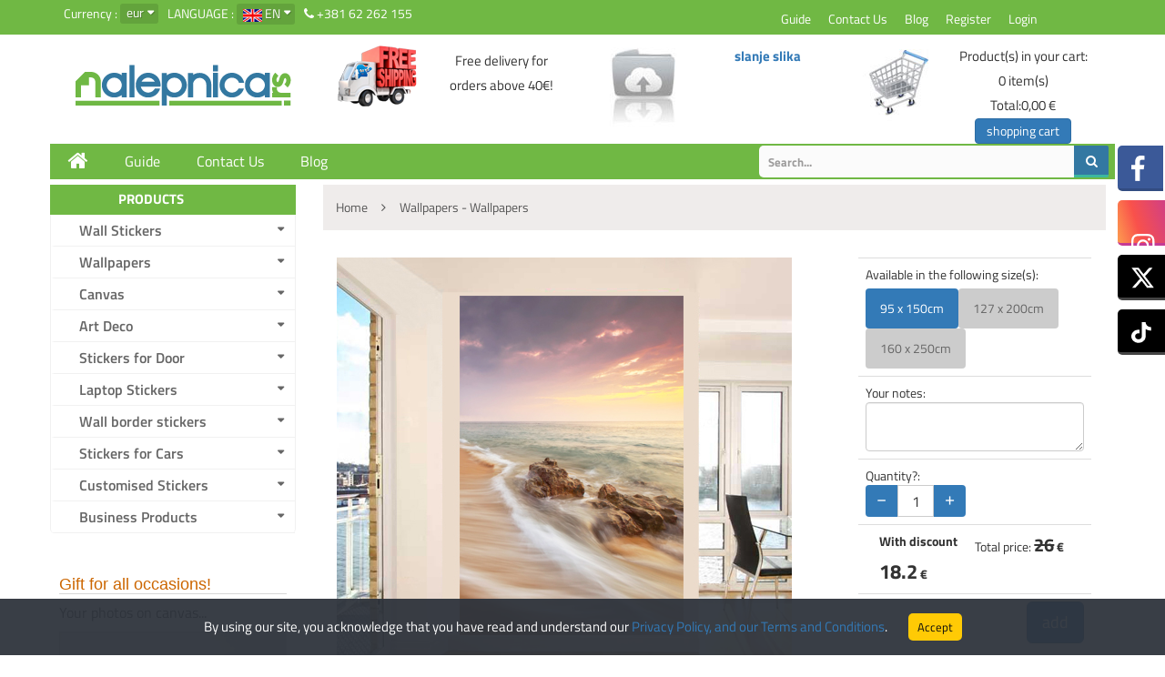

--- FILE ---
content_type: text/html; charset=UTF-8
request_url: https://www.nalepnica.rs/en/wallpapers-2/wallpapers/waves
body_size: 12731
content:
<!DOCTYPE html>
<!--[if IE]><![endif]-->
<!--[if lt IE 7 ]> <html lang="en" class="ie6">    <![endif]-->
<!--[if IE 7 ]>    <html lang="en" class="ie7">    <![endif]-->
<!--[if IE 8 ]>    <html lang="en" class="ie8">    <![endif]-->
<!--[if IE 9 ]>    <html lang="en" class="ie9">    <![endif]-->
<!--[if (gt IE 9)|!(IE)]><!-->
<html class="no-js" lang="">
    <head>
    	<!-- code20110927 -->
        <meta charset="utf-8">
        <meta http-equiv="x-ua-compatible" content="ie=edge">
        <meta name="viewport" content="width=device-width, initial-scale=1">
        
        <meta content="Wallpaper Waves" name="title" /><meta content="We are sending stickers around the world ! With us you can simply and stylishly change the boring atmosphere into something that has its own character and style." name="description" /><meta content="fototapetes Waves" name="keywords" />        
       
                    <meta property="og:image" content="https://www.nalepnica.rs/uploads/stickers/1597/s_Wallpaper_Autumn_Road_dupl-Fototapeta_Jesenji_put_dupl_bg.jpg "> 
            <meta property="og:title" content="Waves ">
         
        <meta property="og:description" content="We are sending stickers around the world ! With us you can simply and stylishly change the boring atmosphere into something that has its own character and style. ">
        <meta property="og:url" content="https://www.nalepnica.rs/en/wallpapers-2/wallpapers/waves">
        <meta name="author" content="Arpad Koszegi: Icbtech" />
        <link rel="shortcut icon" type="image/x-icon" href="https://www.nalepnica.rs/images/favicon_new.ico" />    
        <title> Waves</title>
      
                <link rel="stylesheet" href="https://www.nalepnica.rs/tpl/sagitta/css/0636d1f7dd4512bd06020749038115e09ecea064.css.php" />
           
        <meta name="google-site-verification" content="U5dZBOWLfSuLIj8K1k_FllwYprAjyKLKP311hfahctc" />
	
<script src="//code.jquery.com/jquery-1.9.1.js"></script>

<!-- Meta Pixel Code -->
<script>
!function(f,b,e,v,n,t,s)
{if(f.fbq)return;n=f.fbq=function(){n.callMethod?
n.callMethod.apply(n,arguments):n.queue.push(arguments)};
if(!f._fbq)f._fbq=n;n.push=n;n.loaded=!0;n.version='2.0';
n.queue=[];t=b.createElement(e);t.async=!0;
t.src=v;s=b.getElementsByTagName(e)[0];
s.parentNode.insertBefore(t,s)}(window, document,'script',
'https://connect.facebook.net/en_US/fbevents.js');
fbq('init', '556439313539770');
fbq('track', 'PageView');
</script>
<noscript><img height="1" width="1" style="display:none"
src="https://www.facebook.com/tr?id=556439313539770&ev=PageView&noscript=1"
/></noscript>
<!-- End Meta Pixel Code -->

</head>
<body>
<!-- Load Facebook SDK for JavaScript -->
<div id="fb-root"></div>
<script>(function(d, s, id) {
  var js, fjs = d.getElementsByTagName(s)[0];
  if (d.getElementById(id)) return;
  js = d.createElement(s); js.id = id;
  js.src = 'https://connect.facebook.net/en_US/sdk.js#xfbml=1&version=v2.12&autoLogAppEvents=1';
  fjs.parentNode.insertBefore(js, fjs);
}(document, 'script', 'facebook-jssdk'));</script>

<!-- Your customer chat code -->
<div class="fb-customerchat"
  page_id="107995695939763"
  theme_color="#ff7e29"
  logged_in_greeting="Zdravo! Da li Vam možemo pomoći"
  logged_out_greeting="Zdravo! Da li Vam možemo pomoći">
</div>
    
<script type="text/javascript">
var gaJsHost = (("https:" == document.location.protocol) ? "https://ssl." : "http://www.");
document.write(unescape("%3Cscript src='" + gaJsHost + "google-analytics.com/ga.js' type='text/javascript'%3E%3C/script%3E"));
</script>
<script type="text/javascript">
try {
var pageTracker = _gat._getTracker("UA-7910343-2");
pageTracker._trackPageview();
} catch(err) {}</script><header>
    <div class="header-container hidden-xs">
        <div class="header-top-area">
            <div class="container">
                <div class="row">
                    <div class="col-xs-12 col-sm-6 col-md-6">
                        <div class="currency">
    <span class="menu-lavel">
        Currency :
    </span>
    <div class="cur-lang-menu">
        <ul >
            <li><a href="#">eur</a>
               
                <ul id="currency">
                                                <li><a href="#" data-curr="din">din</a></li>
                                            <li><a href="#" data-curr="eur">€</a></li>
                                            <li><a href="#" data-curr="usd">$</a></li>
                             
                </ul>
            </li>
        </ul>
    </div>
</div>
                        <div class="language">
                            <span class="menu-lavel">
                                Language : 
                            </span>
                             <div class="cur-lang-menu">
    <ul>
        <li>
            <a href="#">
                <img src="https://www.nalepnica.rs/tpl/sagitta/img/lang/en.jpg" alt="">
                <span>en</span>
            </a>
            <ul>
                                        <li>
                            <a href="https://www.nalepnica.rs/sr/tapete-za-zid/zidne-tapete/fototapeta-talasi">
                                <img src="https://www.nalepnica.rs/tpl/sagitta/img/lang/sr.jpg" alt="">
                                <span>sr</span>
                            </a>
                        </li>
                                         <li>
                            <a href="#">
                                <img src="https://www.nalepnica.rs/tpl/sagitta/img/lang/en.jpg" alt="">
                                <span>en</span>
                            </a>
                        </li>
                                 
            </ul>
        </li>
    </ul>
</div>


                        </div>
                        <div class="top-menu">
                          <i class="fa fa-phone"></i> +381 62 262 155
                        </div>
                    </div>
                    <div class="col-xs-12 hidden-sm hidden-xs col-md-2">
                        
                    </div>
                    <div class="col-xs-12 col-sm-6 col-md-4">
                        <div class="top-menu">
                            <nav>
                                <ul>
                                    <li><a href="https://www.nalepnica.rs/en/show/page/guide">Guide</a></li>
                                    <li><a href="https://www.nalepnica.rs/en/show/page/contact">Contact Us</a></li>
                                    <li><a href="https://www.nalepnica.rs/en/show/blog">Blog</a></li>
                                                                            <li><a href="https://www.nalepnica.rs/en/auth/register">Register</a></li>
                                        <li><a href="https://www.nalepnica.rs/en/auth/login" id="top_login">Login</a></li>
                                                                    </ul>
                            </nav>
                        </div>
                    </div>
                </div>
            </div>
        </div>
      
        <div class="header-bottom-area">
            <div class="container">
                <div class="row">
                    <div class="col-sm-6 col-xs-12 col-md-3 first">
                        <div class="logo">
                            <a href="https://www.nalepnica.rs/">
                                <img src="https://www.nalepnica.rs/tpl/sagitta/img/logo/logo.png" alt="Nalepnica">
                            </a>
                        </div>
                    </div>
                                        <div class="col-sm-6 col-xs-12 col-md-3 first">
                        <div class="row no-margin">
                            <div class="col-sm-5 col-xs-5">
                                 <img src="https://www.nalepnica.rs/tpl/sagitta/img/free-delivery.png" alt="Free delivery for orders above 40€!">
                            </div>
                           <div class="col-sm-7 col-xs-6 header-top-margin">
                                 <div class="delivery">Free delivery for orders above 40€!</div>
                           </div>
                        </div>
                    </div>
                    <div class="col-sm-6 col-xs-12 col-md-3">
                        <div class="row no-margin">
                            <div class="col-sm-5 col-xs-5">
                                 <a href="https://www.nalepnica.rs/en/show/upload/95"><img style="padding-top:14px" src="https://www.nalepnica.rs/tpl/sagitta/img/upload.jpg" alt="upload"></a>
                             </div>
                             <div class="col-sm-7 col-xs-6 header-top-margin">
                                                                  <p><strong><a href="https://www.nalepnica.rs/en/show/upload/95">slanje slika</a> </strong></p> 
                            </div>
                         </div>
                    </div>
                    <div class="col-sm-6 col-xs-12 col-md-3">
                        <div class="row no-margin">
                            <div class="col-sm-4 col-xs-5">
                                <a href="https://www.nalepnica.rs/en/cart/make_order_new"><img alt="korpa" title="korpa" src="https://www.nalepnica.rs//images/icons/shopping_cart.jpg"></a>
                            </div>
                            <div class="col-sm-8 col-xs-6 header-top-margin" style="padding-left: 0px; padding-right: 0px;">
                                    Product(s) in your cart:                                     <span id="total_items">0</span>&nbsp;item(s) <br />
                                    Total:<span id="total">0,00 €</span>  
                                        <a class="btn btn-primary btn-cart"  href="https://www.nalepnica.rs/en/cart/make_order_new">shopping cart</a>
                             </div>
                        </div>
                    </div>
                </div>
            </div>
        </div>
    </div>
        <div class="main-menu-area">
            <div class="container">
                <div class="row">
                    <div class="col-lg-12 col-md-12">
                        <div class="main-menu">
                            <nav>
                                <ul>
                                    <li><a href="https://www.nalepnica.rs/"><i class="fa fa-home"></i></a></li>
                                    <li><a href="https://www.nalepnica.rs/en/show/page/guide">Guide</a></li>
                                    <li><a href="https://www.nalepnica.rs/en/show/page/contact">Contact Us</a></li>
                                    <li><a href="https://www.nalepnica.rs/en/show/blog">Blog</a></li>
                                 </ul>
                                                                                                <div class="search-box">
                                    <form method="post" action="https://www.nalepnica.rs/en/search">
                                        <div class="search-form">
                                            <input type="text" name="search_string" class="search_string" value="Search...">
                                            <button type="submit">
                                                <i class="fa fa-search"></i>
                                            </button>
                                        </div>
                                    </form>
                                </div>
                          </nav>
                        </div>
                                     </div>
            </div>
        </div>
    </div>
         <div class="mobile-menu-area en">
        <div class="container">
            <div class="row">
                <div class="col-md-12">
                    <div class="mobile-menu">
                        <nav id="dropdown">
                            <ul><li class="has-sub"><a href="https://www.nalepnica.rs/en/#" class="main_menu">Wall Stickers</a><ul class="category-sub"><li><a href="https://www.nalepnica.rs/en/wall-stickers/" class="link">https://www.nalepnica.rs/en/wall-stickers/</a><li><a href="https://www.nalepnica.rs/en/wall-stickers/for-kids-room" class="link">For Kids room</a><li><a href="https://www.nalepnica.rs/en/wall-stickers/floral-2" class="link">Floral</a><li><a href="https://www.nalepnica.rs/en/wall-stickers/valentines-day-2" class="link">Valentines day</a><li><a href="https://www.nalepnica.rs/en/wall-stickers/love" class="link">Love</a><li><a href="https://www.nalepnica.rs/en/wall-stickers/" class="link">https://www.nalepnica.rs/en/wall-stickers/</a><li><a href="https://www.nalepnica.rs/en/wall-stickers/wallpaper-for-walls" class="link">Wallpaper for walls</a><li><a href="https://www.nalepnica.rs/en/wall-stickers/animals-2" class="link">Animals</a><li><a href="https://www.nalepnica.rs/en/wall-stickers/world" class="link">World</a><li><a href="https://www.nalepnica.rs/en/wall-stickers/kitchen" class="link">Kitchen</a><li><a href="https://www.nalepnica.rs/en/wall-stickers/text-stickers" class="link">Text Stickers</a><li><a href="https://www.nalepnica.rs/en/wall-stickers/switch-stickers" class="link">Switch Stickers</a><li><a href="https://www.nalepnica.rs/en/wall-stickers/retro" class="link">Retro</a><li><a href="https://www.nalepnica.rs/en/wall-stickers/characters" class="link">Characters</a><li><a href="https://www.nalepnica.rs/en/wall-stickers/music" class="link">Music</a><li><a href="https://www.nalepnica.rs/en/wall-stickers/bike" class="link">Bike</a><li><a href="https://www.nalepnica.rs/en/wall-stickers/bathroom" class="link">Bathroom</a><li><a href="https://www.nalepnica.rs/en/wall-stickers/living-room" class="link">Living Room</a><li><a href="https://www.nalepnica.rs/en/wall-stickers/various-stickers" class="link">Various Stickers</a><li><a href="https://www.nalepnica.rs/en/wall-stickers/accessories" class="link">Accessories</a></ul></li><li class="has-sub"><a href="https://www.nalepnica.rs/en/#" class="main_menu"> Wallpapers</a><ul class="category-sub"><li><a href="https://www.nalepnica.rs/en/wallpapers-2/custom-wallpapers" class="link">Custom wallpapers</a><li><a href="https://www.nalepnica.rs/en/wallpapers-2/wallpapers" class="link">Wallpapers</a><li><a href="https://www.nalepnica.rs/en/wallpapers-2/kids-wallpapers" class="link">Kids wallpapers</a></ul></li><li class="has-sub"><a href="https://www.nalepnica.rs/en/#" class="main_menu">Canvas</a><ul class="category-sub"><li><a href="https://www.nalepnica.rs/en/canvas/kids-canvas-prints" class="link">Kids Canvas Prints</a><li><a href="https://www.nalepnica.rs/en/canvas/canvas-prints" class="link">Canvas Prints</a><li><a href="https://www.nalepnica.rs/en/canvas/canvas-wall-art" class="link">Canvas Wall Art</a></ul></li><li class="has-sub"><a href="https://www.nalepnica.rs/en/#" class="main_menu">Art Deco</a><ul class="category-sub"><li><a href="https://www.nalepnica.rs/en/art-deco/retro-pictures" class="link">Retro pictures</a></ul></li><li class="has-sub"><a href="https://www.nalepnica.rs/en/#" class="main_menu">Stickers for Door</a><ul class="category-sub"><li><a href="https://www.nalepnica.rs/en/stickers-for-door/doors" class="link">Doors</a></ul></li><li class="has-sub"><a href="https://www.nalepnica.rs/en/#" class="main_menu">Laptop Stickers</a><ul class="category-sub"><li><a href="https://www.nalepnica.rs/en/laptop-stickers/" class="link">https://www.nalepnica.rs/en/laptop-stickers/</a></ul></li><li class="has-sub"><a href="https://www.nalepnica.rs/en/#" class="main_menu">Wall border stickers</a><ul class="category-sub"><li><a href="https://www.nalepnica.rs/en/wall-border-stickers/wall-border-stickers-2" class="link">Wall border stickers</a><li><a href="https://www.nalepnica.rs/en/wall-border-stickers/wall-border-stickers-for-kids" class="link">Wall border stickers for kids</a></ul></li><li class="has-sub"><a href="https://www.nalepnica.rs/en/#" class="main_menu">Stickers for Cars</a><ul class="category-sub"><li><a href="https://www.nalepnica.rs/en/stickers-for-cars/stickers" class="link">Stickers</a></ul></li><li class="has-sub"><a href="https://www.nalepnica.rs/en/#" class="main_menu">Customised Stickers</a><ul class="category-sub"><li><a href="https://www.nalepnica.rs/en/customised-stickers/upload" class="link">Upload</a></ul></li><li class="has-sub"><a href="https://www.nalepnica.rs/en/#" class="main_menu">Business Products </a><ul class="category-sub"><li><a href="https://www.nalepnica.rs/en/business-products/digital-printing" class="link">Digital Printing</a><li><a href="https://www.nalepnica.rs/en/business-products/acrylic-products-2" class="link">Acrylic Products</a></ul></li></ul>                        </nav>
                    </div> 
                    <div class="search-box" style="display:none">
                    <form method="post" action="https://www.nalepnica.rs/en/search">
                        <div class="search-form">
                            <input type="text" name="search_string" class="search_string" value="Search...">
                            <button type="submit">
                                <i class="fa fa-search"></i>
                            </button>
                        </div>
                    </form>
                </div>
            </div>
        </div>
    	</div>
    </div>
    </header>
    <div class="static-right-social-area">
        <div class="static-right-social">
            <ul>
                <li><a href="https://www.facebook.com/nalepnica"><img src="https://www.nalepnica.rs/images/icons/facebook.png" alt="Facebook"><span>Find us on Facebook</span></a></li>
                <li><a href="https://www.instagram.com/nalepnica.rs/"><img src="https://www.nalepnica.rs/images/icons/instagram.png" alt="Instagram"><span>Find us on Instagram</span></a></li>
                <li><a href="https://x.com/nalepnicars"><img src="https://www.nalepnica.rs/images/icons/x.png" alt="X"><span>Find us on Twitter</span></a></li>
                <li><a href="https://www.tiktok.com/@nalepnica"><img src="https://www.nalepnica.rs/images/icons/tiktok.png" alt="tiktok"><span>Find us on TikTok</span></a></li>
            </ul>
        </div>
    </div>
    <section class="slider-category-area">
        <div class="container">
            <div class="row">
                <div class="hidden-sm col-lg-3 col-md-3">
                    <div class="left-sidebar">
                        <div class="category-menu-area hidden-sm">
                            <div class="category-title">
                                <h2>Products</h2>
                            </div>
                            <div class="category-menu" id="cate-toggle">
                                <ul><li class="has-sub"><a href="https://www.nalepnica.rs/en/#" class="main_menu">Wall Stickers</a><ul class="category-sub"><li><a href="https://www.nalepnica.rs/en/wall-stickers/" class="link">https://www.nalepnica.rs/en/wall-stickers/</a><li><a href="https://www.nalepnica.rs/en/wall-stickers/for-kids-room" class="link">For Kids room</a><li><a href="https://www.nalepnica.rs/en/wall-stickers/floral-2" class="link">Floral</a><li><a href="https://www.nalepnica.rs/en/wall-stickers/valentines-day-2" class="link">Valentines day</a><li><a href="https://www.nalepnica.rs/en/wall-stickers/love" class="link">Love</a><li><a href="https://www.nalepnica.rs/en/wall-stickers/" class="link">https://www.nalepnica.rs/en/wall-stickers/</a><li><a href="https://www.nalepnica.rs/en/wall-stickers/wallpaper-for-walls" class="link">Wallpaper for walls</a><li><a href="https://www.nalepnica.rs/en/wall-stickers/animals-2" class="link">Animals</a><li><a href="https://www.nalepnica.rs/en/wall-stickers/world" class="link">World</a><li><a href="https://www.nalepnica.rs/en/wall-stickers/kitchen" class="link">Kitchen</a><li><a href="https://www.nalepnica.rs/en/wall-stickers/text-stickers" class="link">Text Stickers</a><li><a href="https://www.nalepnica.rs/en/wall-stickers/switch-stickers" class="link">Switch Stickers</a><li><a href="https://www.nalepnica.rs/en/wall-stickers/retro" class="link">Retro</a><li><a href="https://www.nalepnica.rs/en/wall-stickers/characters" class="link">Characters</a><li><a href="https://www.nalepnica.rs/en/wall-stickers/music" class="link">Music</a><li><a href="https://www.nalepnica.rs/en/wall-stickers/bike" class="link">Bike</a><li><a href="https://www.nalepnica.rs/en/wall-stickers/bathroom" class="link">Bathroom</a><li><a href="https://www.nalepnica.rs/en/wall-stickers/living-room" class="link">Living Room</a><li><a href="https://www.nalepnica.rs/en/wall-stickers/various-stickers" class="link">Various Stickers</a><li><a href="https://www.nalepnica.rs/en/wall-stickers/accessories" class="link">Accessories</a></ul></li><li class="has-sub"><a href="https://www.nalepnica.rs/en/#" class="main_menu"> Wallpapers</a><ul class="category-sub"><li><a href="https://www.nalepnica.rs/en/wallpapers-2/custom-wallpapers" class="link">Custom wallpapers</a><li><a href="https://www.nalepnica.rs/en/wallpapers-2/wallpapers" class="link">Wallpapers</a><li><a href="https://www.nalepnica.rs/en/wallpapers-2/kids-wallpapers" class="link">Kids wallpapers</a></ul></li><li class="has-sub"><a href="https://www.nalepnica.rs/en/#" class="main_menu">Canvas</a><ul class="category-sub"><li><a href="https://www.nalepnica.rs/en/canvas/kids-canvas-prints" class="link">Kids Canvas Prints</a><li><a href="https://www.nalepnica.rs/en/canvas/canvas-prints" class="link">Canvas Prints</a><li><a href="https://www.nalepnica.rs/en/canvas/canvas-wall-art" class="link">Canvas Wall Art</a></ul></li><li class="has-sub"><a href="https://www.nalepnica.rs/en/#" class="main_menu">Art Deco</a><ul class="category-sub"><li><a href="https://www.nalepnica.rs/en/art-deco/retro-pictures" class="link">Retro pictures</a></ul></li><li class="has-sub"><a href="https://www.nalepnica.rs/en/#" class="main_menu">Stickers for Door</a><ul class="category-sub"><li><a href="https://www.nalepnica.rs/en/stickers-for-door/doors" class="link">Doors</a></ul></li><li class="has-sub"><a href="https://www.nalepnica.rs/en/#" class="main_menu">Laptop Stickers</a><ul class="category-sub"><li><a href="https://www.nalepnica.rs/en/laptop-stickers/" class="link">https://www.nalepnica.rs/en/laptop-stickers/</a></ul></li><li class="has-sub"><a href="https://www.nalepnica.rs/en/#" class="main_menu">Wall border stickers</a><ul class="category-sub"><li><a href="https://www.nalepnica.rs/en/wall-border-stickers/wall-border-stickers-2" class="link">Wall border stickers</a><li><a href="https://www.nalepnica.rs/en/wall-border-stickers/wall-border-stickers-for-kids" class="link">Wall border stickers for kids</a></ul></li><li class="has-sub"><a href="https://www.nalepnica.rs/en/#" class="main_menu">Stickers for Cars</a><ul class="category-sub"><li><a href="https://www.nalepnica.rs/en/stickers-for-cars/stickers" class="link">Stickers</a></ul></li><li class="has-sub"><a href="https://www.nalepnica.rs/en/#" class="main_menu">Customised Stickers</a><ul class="category-sub"><li><a href="https://www.nalepnica.rs/en/customised-stickers/upload" class="link">Upload</a></ul></li><li class="has-sub"><a href="https://www.nalepnica.rs/en/#" class="main_menu">Business Products </a><ul class="category-sub"><li><a href="https://www.nalepnica.rs/en/business-products/digital-printing" class="link">Digital Printing</a><li><a href="https://www.nalepnica.rs/en/business-products/acrylic-products-2" class="link">Acrylic Products</a></ul></li></ul>                            </div>
                        </div>
                     <div class="hidden-sm hidden-xs">
                        <div class="side_box_new_left"><h2>Gift for all occasions!</h2><h3>Your photos on canvas...</h3>

<h3><img alt="" src="/userfiles/images/naplatnu.jpg" style="width: 259px; height: 400px;" /></h3>
</div>                     </div>
                                            </div>
                </div>
                <div class="col-sm-12 col-lg-9 col-md-9 right-col">
                                        
<link type="text/css" href="https://www.nalepnica.rs/tpl/sagitta/css/easyzoom/easyzoom.css" rel="stylesheet" />
<link type="text/css" href="https://www.nalepnica.rs/tpl/sagitta/css/easyzoom/pygments.css" rel="stylesheet" />
<div class="breadcrumb"><ol vocab="http://schema.org/" typeof="BreadcrumbList" ><li property="itemListElement" typeof="ListItem">
                        <a property="item" typeof="WebPage" href="https://www.nalepnica.rs/">
                            <span property="name">Home</span></a><i class="fa fa-angle-right"></i>
                         <meta property="position" content="1">
                    </li><li property="itemListElement" typeof="ListItem">
                        <a property="item" typeof="WebPage" href="https://www.nalepnica.rs/en/wallpapers-2/wallpapers">
                            <span property="name"> Wallpapers - Wallpapers</span></a>
                         <meta property="position" content="2">
                    </li></ol></div>

<div class="product-description-area">
    <div class="row">
        <div class="col-sm-8 col-lg-8 col-md-8" id="sticker_left_new">

						<div class="images">
						<img height="500" width="500" alt="Waves" title="Waves" src="https://www.nalepnica.rs/uploads/stickers/1597/Wallpaper_Autumn_Road_dupl-Fototapeta_Jesenji_put_dupl_bg_.jpg">
				</div>
	    	
	    	<script>  var price = []; var price_din = [];price[3682]='26';price_din[3682]='4470';price[3683]='46';price_din[3683]='7910';price[3684]='72';price_din[3684]='12380';</script>	      	
    	<div class="row product-name">
		    <h1>Waves</h1>
		      <div class="addthis_sharing_toolbox"></div>
		</div>
    	
    	     
		<!--
		<h1>Waves</h1>		<p>Available in the following size(s):<br> 95 x 150cm, 127 x 200cm, 160 x 250cm</p>
		<hr class="sticker">
	 	<h3></h3>-->
	 	</div>
		<div class="col-sm-4 col-lg-4 col-md-4" id="product_format_new">
               
        <table cellspacing="0" cellpadding="0" class="table table-hover">
			<tr class="qty-row-mobile">
				<td>
					<div>
													<div style="color: grey; text-decoration: line-through; font-size: 14px;">
								from								<span class="price" style="font-size: 14px !important;">0</span>€								<div id="full_price_din_wrapper" style="display: none;  font-size: 12px; margin-left: 88px;">
									<span id="full_price_din" style=""></span>&nbsp;din
								</div>
							</div>

						
						 
							<div class="col-md-6" style="padding-left: 0;">
								<span class="bold">from</span>
								<span id="discount_price" class="discount_price bold">0</span>
								<span class="bold">€</span> 
								<span id="discount_price_din_wrapper" style="display: none;">
										<span id="discount_price_din" style=""></span>&nbsp;din
								</span>
							
							</div>
											</div>
					<div>
						Quantity?:<br>
						<div class="qty-wrapper">
							<button type="button" class="qty-btn minus">−</button>
							<input name="qty" id="qty" type="text" value="1" maxlength="2">
							<button type="button" class="qty-btn plus">+</button>
						</div>
					</div>
				</td>
        	</tr>
          
          <tr>
            <td>
            Available in the following size(s):</span><br />
				<!-- Size selection boxes -->
			    <div id="size-boxes">
					<select name="size" id="size" class="form-control hidden">
<option value="3682">95 x 150cm</option>
<option value="3683">127 x 200cm</option>
<option value="3684">160 x 250cm</option>
</select>
											<div class="size-box" data-value="3682">
							95 x 150cm						</div>
											<div class="size-box" data-value="3683">
							127 x 200cm						</div>
											<div class="size-box" data-value="3684">
							160 x 250cm						</div>
									</div>
				<!-- Hidden input to store the selected value -->
    			<input type="hidden" name="size" id="size">
            </td>
          </tr>
       
          <tr>
            <td align="left" class="right">Your notes:              <textarea name="notes" cols="19" rows="2" class="notes form-control" id="notes" ></textarea>
            </td>
          </tr>
          <tr class="qty-row-desktop">
            <td align="left" class="right">Quantity?:<br>
			  <div class="qty-wrapper">
				<button type="button" class="qty-btn minus">−</button>
				<input name="qty" id="qty" type="text" value="1" maxlength="2">
				<button type="button" class="qty-btn plus">+</button>
			  </div>
            </td>
          </tr>
          <tr class="price-row-desktop">
            <td height="25" align="left" class="right">Total price:            
            <span class="price bold strikethrough ">0</span>
              <span class="bold s15">€</span>
              <div id="full_price_din_wrapper" style="display: none;  font-size: 12px; margin-left: 88px;">
                        <span id="full_price_din" style=""></span>&nbsp;din
              </div>
                
                <div class="col-md-6">
                    <label>With discount</label>
                </div>
                <div class="col-md-6">
                      <span id="discount_price" class="discount_price bold">0</span>
                      <span class="bold">€</span> 
                      <span id="discount_price_din_wrapper" style="display: none;">
                            <span id="discount_price_din" style=""></span>&nbsp;din
                      </span>
                  
               	</div>
               	              
            </td>
          </tr>
                    <tr>
            <td class="center noborder" >
                <a class="btn btn-lg btn-primary pull-right" data-currency="eur" data-id_product="1597" id="add_simple" href="#" name="add_simple" >add</a>
            </td>
          </tr>
                  </table>
 
		        
		      
		
		<div></div>
				</div>
		
	 	
	 </div>
    
</div>
<div class="col-sm-12">      
   <div class="row">
        <hr class="sticker">
            </div>
  <div id="sticker_right_new" style="margin-left:21px;padding:0px;">
    
  <div id="sticker_w"></div> <div id="sticker_h"></div>     
      </div>
 
 <br/>
﻿	
	<div class="row">
	    <div class="col-sm-12">
	        <h4>Related products:</h4>	    </div>
	</div>
	<div class="row tab-content" style="display: flex; flex-wrap: wrap;">  
         
        <div class="col-sm-4 col-lg-3 col-md-3 col-sm-6 col-xs-6">
            <div class="single-product">
                <div class="image-area">
                                            <div class="discount-badge">
                            -30%
                        </div>
                                        
                                                <a href="https://www.nalepnica.rs/en/wallpapers-2/wallpapers/color">
                                <img src="https://www.nalepnica.rs//uploads/stickers/1603/s_Color-Fototapeta_Color_bg.jpg" alt="Color" title="Color">
                            </a>
                                            
                                    </div>
                <div class="product-info">
                    <h2 class="product-name">
                        <a href="https://www.nalepnica.rs/en/wallpapers-2/wallpapers/color" >Color</a> 
                    </h2>

                                            <p class="product_price"><span style="color: grey; text-decoration: line-through; font-size: 14px;">from 57 €</span><br>
                        from 39.9 €</p>
                    
                    <div class="price-ratting">
                        <div class="action-button-area">
                            <div class="add-to-cart" href="#">
                                <span>
                                    <a class="btn btn-primary" href="https://www.nalepnica.rs/en/wallpapers-2/wallpapers/color" >Click for details</a>
                                </span>
                            </div>
                            
                        </div>
                    </div>
                </div>
            </div>                    
        </div>
     
        <div class="col-sm-4 col-lg-3 col-md-3 col-sm-6 col-xs-6">
            <div class="single-product">
                <div class="image-area">
                                            <div class="discount-badge">
                            -30%
                        </div>
                                        
                                                <a href="https://www.nalepnica.rs/en/wallpapers-2/wallpapers/stone">
                                <img src="https://www.nalepnica.rs//uploads/stickers/1602/s_Stone-Fototapeta_Kamen_bg.jpg" alt="Stone" title="Stone">
                            </a>
                                            
                                    </div>
                <div class="product-info">
                    <h2 class="product-name">
                        <a href="https://www.nalepnica.rs/en/wallpapers-2/wallpapers/stone" >Stone</a> 
                    </h2>

                                            <p class="product_price"><span style="color: grey; text-decoration: line-through; font-size: 14px;">from 57 €</span><br>
                        from 39.9 €</p>
                    
                    <div class="price-ratting">
                        <div class="action-button-area">
                            <div class="add-to-cart" href="#">
                                <span>
                                    <a class="btn btn-primary" href="https://www.nalepnica.rs/en/wallpapers-2/wallpapers/stone" >Click for details</a>
                                </span>
                            </div>
                            
                        </div>
                    </div>
                </div>
            </div>                    
        </div>
     
        <div class="col-sm-4 col-lg-3 col-md-3 col-sm-6 col-xs-6">
            <div class="single-product">
                <div class="image-area">
                                            <div class="discount-badge">
                            -30%
                        </div>
                                        
                                                <a href="https://www.nalepnica.rs/en/wallpapers-2/wallpapers/bricks">
                                <img src="https://www.nalepnica.rs//uploads/stickers/1601/s_Bricks-Fototapeta_Ciglice_bg.jpg" alt="Bricks" title="Bricks">
                            </a>
                                            
                                    </div>
                <div class="product-info">
                    <h2 class="product-name">
                        <a href="https://www.nalepnica.rs/en/wallpapers-2/wallpapers/bricks" >Bricks</a> 
                    </h2>

                                            <p class="product_price"><span style="color: grey; text-decoration: line-through; font-size: 14px;">from 57 €</span><br>
                        from 39.9 €</p>
                    
                    <div class="price-ratting">
                        <div class="action-button-area">
                            <div class="add-to-cart" href="#">
                                <span>
                                    <a class="btn btn-primary" href="https://www.nalepnica.rs/en/wallpapers-2/wallpapers/bricks" >Click for details</a>
                                </span>
                            </div>
                            
                        </div>
                    </div>
                </div>
            </div>                    
        </div>
     
        <div class="col-sm-4 col-lg-3 col-md-3 col-sm-6 col-xs-6">
            <div class="single-product">
                <div class="image-area">
                                            <div class="discount-badge">
                            -30%
                        </div>
                                        
                                                <a href="https://www.nalepnica.rs/en/wallpapers-2/wallpapers/moon">
                                <img src="https://www.nalepnica.rs//uploads/stickers/1600/s_Moon-Fototapeta_Mesec_bg1.jpg" alt="Moon" title="Moon">
                            </a>
                                            
                                    </div>
                <div class="product-info">
                    <h2 class="product-name">
                        <a href="https://www.nalepnica.rs/en/wallpapers-2/wallpapers/moon" >Moon</a> 
                    </h2>

                                            <p class="product_price"><span style="color: grey; text-decoration: line-through; font-size: 14px;">from 18 €</span><br>
                        from 12.6 €</p>
                    
                    <div class="price-ratting">
                        <div class="action-button-area">
                            <div class="add-to-cart" href="#">
                                <span>
                                    <a class="btn btn-primary" href="https://www.nalepnica.rs/en/wallpapers-2/wallpapers/moon" >Click for details</a>
                                </span>
                            </div>
                            
                        </div>
                    </div>
                </div>
            </div>                    
        </div>
     
        <div class="col-sm-4 col-lg-3 col-md-3 col-sm-6 col-xs-6">
            <div class="single-product">
                <div class="image-area">
                                            <div class="discount-badge">
                            -30%
                        </div>
                                        
                                                <a href="https://www.nalepnica.rs/en/wallpapers-2/wallpapers/trees">
                                <img src="https://www.nalepnica.rs//uploads/stickers/1599/s_Trees-Fototapeta_Trees_bg.jpg" alt="Trees" title="Trees">
                            </a>
                                            
                                    </div>
                <div class="product-info">
                    <h2 class="product-name">
                        <a href="https://www.nalepnica.rs/en/wallpapers-2/wallpapers/trees" >Trees</a> 
                    </h2>

                                            <p class="product_price"><span style="color: grey; text-decoration: line-through; font-size: 14px;">from 18 €</span><br>
                        from 12.6 €</p>
                    
                    <div class="price-ratting">
                        <div class="action-button-area">
                            <div class="add-to-cart" href="#">
                                <span>
                                    <a class="btn btn-primary" href="https://www.nalepnica.rs/en/wallpapers-2/wallpapers/trees" >Click for details</a>
                                </span>
                            </div>
                            
                        </div>
                    </div>
                </div>
            </div>                    
        </div>
     
        <div class="col-sm-4 col-lg-3 col-md-3 col-sm-6 col-xs-6">
            <div class="single-product">
                <div class="image-area">
                                            <div class="discount-badge">
                            -30%
                        </div>
                                        
                                                <a href="https://www.nalepnica.rs/en/wallpapers-2/wallpapers/lake">
                                <img src="https://www.nalepnica.rs//uploads/stickers/1598/s_Lake-Fototapeta_Lake_bg.jpg" alt="Lake" title="Lake">
                            </a>
                                            
                                    </div>
                <div class="product-info">
                    <h2 class="product-name">
                        <a href="https://www.nalepnica.rs/en/wallpapers-2/wallpapers/lake" >Lake</a> 
                    </h2>

                                            <p class="product_price"><span style="color: grey; text-decoration: line-through; font-size: 14px;">from 26 €</span><br>
                        from 18.2 €</p>
                    
                    <div class="price-ratting">
                        <div class="action-button-area">
                            <div class="add-to-cart" href="#">
                                <span>
                                    <a class="btn btn-primary" href="https://www.nalepnica.rs/en/wallpapers-2/wallpapers/lake" >Click for details</a>
                                </span>
                            </div>
                            
                        </div>
                    </div>
                </div>
            </div>                    
        </div>
     
        <div class="col-sm-4 col-lg-3 col-md-3 col-sm-6 col-xs-6">
            <div class="single-product">
                <div class="image-area">
                                            <div class="discount-badge">
                            -30%
                        </div>
                                        
                                                <a href="https://www.nalepnica.rs/en/wallpapers-2/wallpapers/dark-pixels">
                                <img src="https://www.nalepnica.rs//uploads/stickers/1596/s_Dark_pixels-Fototapeta_Dark_pixels_bg.jpg" alt="Dark pixels" title="Dark pixels">
                            </a>
                                            
                                    </div>
                <div class="product-info">
                    <h2 class="product-name">
                        <a href="https://www.nalepnica.rs/en/wallpapers-2/wallpapers/dark-pixels" >Dark pixels</a> 
                    </h2>

                                            <p class="product_price"><span style="color: grey; text-decoration: line-through; font-size: 14px;">from 57 €</span><br>
                        from 39.9 €</p>
                    
                    <div class="price-ratting">
                        <div class="action-button-area">
                            <div class="add-to-cart" href="#">
                                <span>
                                    <a class="btn btn-primary" href="https://www.nalepnica.rs/en/wallpapers-2/wallpapers/dark-pixels" >Click for details</a>
                                </span>
                            </div>
                            
                        </div>
                    </div>
                </div>
            </div>                    
        </div>
     
        <div class="col-sm-4 col-lg-3 col-md-3 col-sm-6 col-xs-6">
            <div class="single-product">
                <div class="image-area">
                                            <div class="discount-badge">
                            -30%
                        </div>
                                        
                                                <a href="https://www.nalepnica.rs/en/wallpapers-2/wallpapers/chess">
                                <img src="https://www.nalepnica.rs//uploads/stickers/1595/s_Chess-Fototapeta_Sah_bg.jpg" alt="Chess" title="Chess">
                            </a>
                                            
                                    </div>
                <div class="product-info">
                    <h2 class="product-name">
                        <a href="https://www.nalepnica.rs/en/wallpapers-2/wallpapers/chess" >Chess</a> 
                    </h2>

                                            <p class="product_price"><span style="color: grey; text-decoration: line-through; font-size: 14px;">from 57 €</span><br>
                        from 39.9 €</p>
                    
                    <div class="price-ratting">
                        <div class="action-button-area">
                            <div class="add-to-cart" href="#">
                                <span>
                                    <a class="btn btn-primary" href="https://www.nalepnica.rs/en/wallpapers-2/wallpapers/chess" >Click for details</a>
                                </span>
                            </div>
                            
                        </div>
                    </div>
                </div>
            </div>                    
        </div>
     
        <div class="col-sm-4 col-lg-3 col-md-3 col-sm-6 col-xs-6">
            <div class="single-product">
                <div class="image-area">
                                            <div class="discount-badge">
                            -30%
                        </div>
                                        
                                                <a href="https://www.nalepnica.rs/en/wallpapers-2/wallpapers/white-wood">
                                <img src="https://www.nalepnica.rs//uploads/stickers/1594/s_White_Wood-Fototapeta_Belo_drvo_bg.jpg" alt="White Wood" title="White Wood">
                            </a>
                                            
                                    </div>
                <div class="product-info">
                    <h2 class="product-name">
                        <a href="https://www.nalepnica.rs/en/wallpapers-2/wallpapers/white-wood" >White Wood</a> 
                    </h2>

                                            <p class="product_price"><span style="color: grey; text-decoration: line-through; font-size: 14px;">from 57 €</span><br>
                        from 39.9 €</p>
                    
                    <div class="price-ratting">
                        <div class="action-button-area">
                            <div class="add-to-cart" href="#">
                                <span>
                                    <a class="btn btn-primary" href="https://www.nalepnica.rs/en/wallpapers-2/wallpapers/white-wood" >Click for details</a>
                                </span>
                            </div>
                            
                        </div>
                    </div>
                </div>
            </div>                    
        </div>
     
        <div class="col-sm-4 col-lg-3 col-md-3 col-sm-6 col-xs-6">
            <div class="single-product">
                <div class="image-area">
                                            <div class="discount-badge">
                            -30%
                        </div>
                                        
                                                <a href="https://www.nalepnica.rs/en/wallpapers-2/wallpapers/heaven">
                                <img src="https://www.nalepnica.rs//uploads/stickers/1591/s_Heaven-Fototapeta_Heaven_bg.jpg" alt="Heaven" title="Heaven">
                            </a>
                                            
                                    </div>
                <div class="product-info">
                    <h2 class="product-name">
                        <a href="https://www.nalepnica.rs/en/wallpapers-2/wallpapers/heaven" >Heaven</a> 
                    </h2>

                                            <p class="product_price"><span style="color: grey; text-decoration: line-through; font-size: 14px;">from 18 €</span><br>
                        from 12.6 €</p>
                    
                    <div class="price-ratting">
                        <div class="action-button-area">
                            <div class="add-to-cart" href="#">
                                <span>
                                    <a class="btn btn-primary" href="https://www.nalepnica.rs/en/wallpapers-2/wallpapers/heaven" >Click for details</a>
                                </span>
                            </div>
                            
                        </div>
                    </div>
                </div>
            </div>                    
        </div>
     
        <div class="col-sm-4 col-lg-3 col-md-3 col-sm-6 col-xs-6">
            <div class="single-product">
                <div class="image-area">
                                            <div class="discount-badge">
                            -30%
                        </div>
                                        
                                                <a href="https://www.nalepnica.rs/en/wallpapers-2/wallpapers/city-2">
                                <img src="https://www.nalepnica.rs//uploads/stickers/1590/s_City-Fototapeta_City_bg.jpg" alt="City" title="City">
                            </a>
                                            
                                    </div>
                <div class="product-info">
                    <h2 class="product-name">
                        <a href="https://www.nalepnica.rs/en/wallpapers-2/wallpapers/city-2" >City</a> 
                    </h2>

                                            <p class="product_price"><span style="color: grey; text-decoration: line-through; font-size: 14px;">from 18 €</span><br>
                        from 12.6 €</p>
                    
                    <div class="price-ratting">
                        <div class="action-button-area">
                            <div class="add-to-cart" href="#">
                                <span>
                                    <a class="btn btn-primary" href="https://www.nalepnica.rs/en/wallpapers-2/wallpapers/city-2" >Click for details</a>
                                </span>
                            </div>
                            
                        </div>
                    </div>
                </div>
            </div>                    
        </div>
     
        <div class="col-sm-4 col-lg-3 col-md-3 col-sm-6 col-xs-6">
            <div class="single-product">
                <div class="image-area">
                                            <div class="discount-badge">
                            -30%
                        </div>
                                        
                                                <a href="https://www.nalepnica.rs/en/wallpapers-2/wallpapers/vintage-flowers">
                                <img src="https://www.nalepnica.rs//uploads/stickers/1589/s_Vintage_Flowers-Fototapeta_Vintage_Flowers_bg.jpg" alt="Vintage Flowers" title="Vintage Flowers">
                            </a>
                                            
                                    </div>
                <div class="product-info">
                    <h2 class="product-name">
                        <a href="https://www.nalepnica.rs/en/wallpapers-2/wallpapers/vintage-flowers" >Vintage Flowers</a> 
                    </h2>

                                            <p class="product_price"><span style="color: grey; text-decoration: line-through; font-size: 14px;">from 18 €</span><br>
                        from 12.6 €</p>
                    
                    <div class="price-ratting">
                        <div class="action-button-area">
                            <div class="add-to-cart" href="#">
                                <span>
                                    <a class="btn btn-primary" href="https://www.nalepnica.rs/en/wallpapers-2/wallpapers/vintage-flowers" >Click for details</a>
                                </span>
                            </div>
                            
                        </div>
                    </div>
                </div>
            </div>                    
        </div>
     
        <div class="col-sm-4 col-lg-3 col-md-3 col-sm-6 col-xs-6">
            <div class="single-product">
                <div class="image-area">
                                            <div class="discount-badge">
                            -30%
                        </div>
                                        
                                                <a href="https://www.nalepnica.rs/en/wallpapers-2/wallpapers/fototapeta-vintage-door">
                                <img src="https://www.nalepnica.rs//uploads/stickers/1588/s_Fototapeta_Vintage_Door-Fototapeta_Vintage_Door_bg.jpg" alt="Fototapeta Vintage Door" title="Fototapeta Vintage Door">
                            </a>
                                            
                                    </div>
                <div class="product-info">
                    <h2 class="product-name">
                        <a href="https://www.nalepnica.rs/en/wallpapers-2/wallpapers/fototapeta-vintage-door" >Fototapeta Vintage Door</a> 
                    </h2>

                                            <p class="product_price"><span style="color: grey; text-decoration: line-through; font-size: 14px;">from 39 €</span><br>
                        from 27.3 €</p>
                    
                    <div class="price-ratting">
                        <div class="action-button-area">
                            <div class="add-to-cart" href="#">
                                <span>
                                    <a class="btn btn-primary" href="https://www.nalepnica.rs/en/wallpapers-2/wallpapers/fototapeta-vintage-door" >Click for details</a>
                                </span>
                            </div>
                            
                        </div>
                    </div>
                </div>
            </div>                    
        </div>
     
        <div class="col-sm-4 col-lg-3 col-md-3 col-sm-6 col-xs-6">
            <div class="single-product">
                <div class="image-area">
                                            <div class="discount-badge">
                            -30%
                        </div>
                                        
                                                <a href="https://www.nalepnica.rs/en/wallpapers-2/wallpapers/red-dress">
                                <img src="https://www.nalepnica.rs//uploads/stickers/1587/s_Red_Dress-Red_Dress_bg.jpg" alt="Red Dress" title="Red Dress">
                            </a>
                                            
                                    </div>
                <div class="product-info">
                    <h2 class="product-name">
                        <a href="https://www.nalepnica.rs/en/wallpapers-2/wallpapers/red-dress" >Red Dress</a> 
                    </h2>

                                            <p class="product_price"><span style="color: grey; text-decoration: line-through; font-size: 14px;">from 23 €</span><br>
                        from 16.1 €</p>
                    
                    <div class="price-ratting">
                        <div class="action-button-area">
                            <div class="add-to-cart" href="#">
                                <span>
                                    <a class="btn btn-primary" href="https://www.nalepnica.rs/en/wallpapers-2/wallpapers/red-dress" >Click for details</a>
                                </span>
                            </div>
                            
                        </div>
                    </div>
                </div>
            </div>                    
        </div>
     
        <div class="col-sm-4 col-lg-3 col-md-3 col-sm-6 col-xs-6">
            <div class="single-product">
                <div class="image-area">
                                            <div class="discount-badge">
                            -30%
                        </div>
                                        
                                                <a href="https://www.nalepnica.rs/en/wallpapers-2/wallpapers/wallpaper-holes">
                                <img src="https://www.nalepnica.rs//uploads/stickers/1427/s_Wallpaper_Holes-Fototapeta_Holes_bg.jpg" alt="Wallpaper Holes" title="Wallpaper Holes">
                            </a>
                                            
                                    </div>
                <div class="product-info">
                    <h2 class="product-name">
                        <a href="https://www.nalepnica.rs/en/wallpapers-2/wallpapers/wallpaper-holes" >Wallpaper Holes</a> 
                    </h2>

                                            <p class="product_price"><span style="color: grey; text-decoration: line-through; font-size: 14px;">from 18 €</span><br>
                        from 12.6 €</p>
                    
                    <div class="price-ratting">
                        <div class="action-button-area">
                            <div class="add-to-cart" href="#">
                                <span>
                                    <a class="btn btn-primary" href="https://www.nalepnica.rs/en/wallpapers-2/wallpapers/wallpaper-holes" >Click for details</a>
                                </span>
                            </div>
                            
                        </div>
                    </div>
                </div>
            </div>                    
        </div>
     
        <div class="col-sm-4 col-lg-3 col-md-3 col-sm-6 col-xs-6">
            <div class="single-product">
                <div class="image-area">
                                            <div class="discount-badge">
                            -30%
                        </div>
                                        
                                                <a href="https://www.nalepnica.rs/en/wallpapers-2/wallpapers/wallpaper-abstract-floral-3">
                                <img src="https://www.nalepnica.rs//uploads/stickers/1426/s_Wallpaper_Abstract_floral_3-Fototapeta_Abstract_floral_3_bg.jpg" alt="Wallpaper Abstract floral 3" title="Wallpaper Abstract floral 3">
                            </a>
                                            
                                    </div>
                <div class="product-info">
                    <h2 class="product-name">
                        <a href="https://www.nalepnica.rs/en/wallpapers-2/wallpapers/wallpaper-abstract-floral-3" >Wallpaper Abstract floral 3</a> 
                    </h2>

                                            <p class="product_price"><span style="color: grey; text-decoration: line-through; font-size: 14px;">from 18 €</span><br>
                        from 12.6 €</p>
                    
                    <div class="price-ratting">
                        <div class="action-button-area">
                            <div class="add-to-cart" href="#">
                                <span>
                                    <a class="btn btn-primary" href="https://www.nalepnica.rs/en/wallpapers-2/wallpapers/wallpaper-abstract-floral-3" >Click for details</a>
                                </span>
                            </div>
                            
                        </div>
                    </div>
                </div>
            </div>                    
        </div>
     
        <div class="col-sm-4 col-lg-3 col-md-3 col-sm-6 col-xs-6">
            <div class="single-product">
                <div class="image-area">
                                            <div class="discount-badge">
                            -30%
                        </div>
                                        
                                                <a href="https://www.nalepnica.rs/en/wallpapers-2/wallpapers/wallpaper-colorful">
                                <img src="https://www.nalepnica.rs//uploads/stickers/1425/s_Wallpaper_Colorful-Fototapeta_Colorful_bg.jpg" alt="Wallpaper Colorful" title="Wallpaper Colorful">
                            </a>
                                            
                                    </div>
                <div class="product-info">
                    <h2 class="product-name">
                        <a href="https://www.nalepnica.rs/en/wallpapers-2/wallpapers/wallpaper-colorful" >Wallpaper Colorful</a> 
                    </h2>

                                            <p class="product_price"><span style="color: grey; text-decoration: line-through; font-size: 14px;">from 18 €</span><br>
                        from 12.6 €</p>
                    
                    <div class="price-ratting">
                        <div class="action-button-area">
                            <div class="add-to-cart" href="#">
                                <span>
                                    <a class="btn btn-primary" href="https://www.nalepnica.rs/en/wallpapers-2/wallpapers/wallpaper-colorful" >Click for details</a>
                                </span>
                            </div>
                            
                        </div>
                    </div>
                </div>
            </div>                    
        </div>
     
        <div class="col-sm-4 col-lg-3 col-md-3 col-sm-6 col-xs-6">
            <div class="single-product">
                <div class="image-area">
                                            <div class="discount-badge">
                            -30%
                        </div>
                                        
                                                <a href="https://www.nalepnica.rs/en/wallpapers-2/wallpapers/wallpaper-black-and-white">
                                <img src="https://www.nalepnica.rs//uploads/stickers/1424/s_Wallpaper_Black_and_White-Fototapeta_Black_and_White_bg.jpg" alt="Wallpaper Black and White" title="Wallpaper Black and White">
                            </a>
                                            
                                    </div>
                <div class="product-info">
                    <h2 class="product-name">
                        <a href="https://www.nalepnica.rs/en/wallpapers-2/wallpapers/wallpaper-black-and-white" >Wallpaper Black and White</a> 
                    </h2>

                                            <p class="product_price"><span style="color: grey; text-decoration: line-through; font-size: 14px;">from 18 €</span><br>
                        from 12.6 €</p>
                    
                    <div class="price-ratting">
                        <div class="action-button-area">
                            <div class="add-to-cart" href="#">
                                <span>
                                    <a class="btn btn-primary" href="https://www.nalepnica.rs/en/wallpapers-2/wallpapers/wallpaper-black-and-white" >Click for details</a>
                                </span>
                            </div>
                            
                        </div>
                    </div>
                </div>
            </div>                    
        </div>
     
        <div class="col-sm-4 col-lg-3 col-md-3 col-sm-6 col-xs-6">
            <div class="single-product">
                <div class="image-area">
                                            <div class="discount-badge">
                            -30%
                        </div>
                                        
                                                <a href="https://www.nalepnica.rs/en/wallpapers-2/wallpapers/wallpaper-retro-color">
                                <img src="https://www.nalepnica.rs//uploads/stickers/1423/s_Wallpaper_Retro_color-Fototapeta_Retro_color_bg.jpg" alt="Wallpaper Retro color" title="Wallpaper Retro color">
                            </a>
                                            
                                    </div>
                <div class="product-info">
                    <h2 class="product-name">
                        <a href="https://www.nalepnica.rs/en/wallpapers-2/wallpapers/wallpaper-retro-color" >Wallpaper Retro color</a> 
                    </h2>

                                            <p class="product_price"><span style="color: grey; text-decoration: line-through; font-size: 14px;">from 18 €</span><br>
                        from 12.6 €</p>
                    
                    <div class="price-ratting">
                        <div class="action-button-area">
                            <div class="add-to-cart" href="#">
                                <span>
                                    <a class="btn btn-primary" href="https://www.nalepnica.rs/en/wallpapers-2/wallpapers/wallpaper-retro-color" >Click for details</a>
                                </span>
                            </div>
                            
                        </div>
                    </div>
                </div>
            </div>                    
        </div>
     
        <div class="col-sm-4 col-lg-3 col-md-3 col-sm-6 col-xs-6">
            <div class="single-product">
                <div class="image-area">
                                            <div class="discount-badge">
                            -30%
                        </div>
                                        
                                                <a href="https://www.nalepnica.rs/en/wallpapers-2/wallpapers/wallpaper-orange-flower">
                                <img src="https://www.nalepnica.rs//uploads/stickers/1421/s_Wallpaper_Orange_Flower-Fototapeta_Orange_Flower_bg.jpg" alt="Wallpaper Orange Flower" title="Wallpaper Orange Flower">
                            </a>
                                            
                                    </div>
                <div class="product-info">
                    <h2 class="product-name">
                        <a href="https://www.nalepnica.rs/en/wallpapers-2/wallpapers/wallpaper-orange-flower" >Wallpaper Orange Flower</a> 
                    </h2>

                                            <p class="product_price"><span style="color: grey; text-decoration: line-through; font-size: 14px;">from 18 €</span><br>
                        from 12.6 €</p>
                    
                    <div class="price-ratting">
                        <div class="action-button-area">
                            <div class="add-to-cart" href="#">
                                <span>
                                    <a class="btn btn-primary" href="https://www.nalepnica.rs/en/wallpapers-2/wallpapers/wallpaper-orange-flower" >Click for details</a>
                                </span>
                            </div>
                            
                        </div>
                    </div>
                </div>
            </div>                    
        </div>
     
        <div class="col-sm-4 col-lg-3 col-md-3 col-sm-6 col-xs-6">
            <div class="single-product">
                <div class="image-area">
                                            <div class="discount-badge">
                            -30%
                        </div>
                                        
                                                <a href="https://www.nalepnica.rs/en/wallpapers-2/wallpapers/wallpaper-abstract-floral-2">
                                <img src="https://www.nalepnica.rs//uploads/stickers/1420/s_Wallpaper_Abstract_floral_2-Fototapeta_Abstract_floral_2_bg.jpg" alt="Wallpaper Abstract floral 2" title="Wallpaper Abstract floral 2">
                            </a>
                                            
                                    </div>
                <div class="product-info">
                    <h2 class="product-name">
                        <a href="https://www.nalepnica.rs/en/wallpapers-2/wallpapers/wallpaper-abstract-floral-2" >Wallpaper Abstract floral 2</a> 
                    </h2>

                                            <p class="product_price"><span style="color: grey; text-decoration: line-through; font-size: 14px;">from 18 €</span><br>
                        from 12.6 €</p>
                    
                    <div class="price-ratting">
                        <div class="action-button-area">
                            <div class="add-to-cart" href="#">
                                <span>
                                    <a class="btn btn-primary" href="https://www.nalepnica.rs/en/wallpapers-2/wallpapers/wallpaper-abstract-floral-2" >Click for details</a>
                                </span>
                            </div>
                            
                        </div>
                    </div>
                </div>
            </div>                    
        </div>
     
        <div class="col-sm-4 col-lg-3 col-md-3 col-sm-6 col-xs-6">
            <div class="single-product">
                <div class="image-area">
                                            <div class="discount-badge">
                            -30%
                        </div>
                                        
                                                <a href="https://www.nalepnica.rs/en/wallpapers-2/wallpapers/vintage-city-3">
                                <img src="https://www.nalepnica.rs//uploads/stickers/1360/s_Vintage_City_3-Fototapeta_Vintage_City_3_bg.jpg" alt="Vintage City 3" title="Vintage City 3">
                            </a>
                                            
                                    </div>
                <div class="product-info">
                    <h2 class="product-name">
                        <a href="https://www.nalepnica.rs/en/wallpapers-2/wallpapers/vintage-city-3" >Vintage City 3</a> 
                    </h2>

                                            <p class="product_price"><span style="color: grey; text-decoration: line-through; font-size: 14px;">from 18 €</span><br>
                        from 12.6 €</p>
                    
                    <div class="price-ratting">
                        <div class="action-button-area">
                            <div class="add-to-cart" href="#">
                                <span>
                                    <a class="btn btn-primary" href="https://www.nalepnica.rs/en/wallpapers-2/wallpapers/vintage-city-3" >Click for details</a>
                                </span>
                            </div>
                            
                        </div>
                    </div>
                </div>
            </div>                    
        </div>
     
        <div class="col-sm-4 col-lg-3 col-md-3 col-sm-6 col-xs-6">
            <div class="single-product">
                <div class="image-area">
                                            <div class="discount-badge">
                            -30%
                        </div>
                                        
                                                <a href="https://www.nalepnica.rs/en/wallpapers-2/wallpapers/vintage-castle">
                                <img src="https://www.nalepnica.rs//uploads/stickers/1358/s_Vintage_City_2_dupl-Fototapeta_Vintage_City_2_dupl_bg.jpg" alt="Vintage Castle" title="Vintage Castle">
                            </a>
                                            
                                    </div>
                <div class="product-info">
                    <h2 class="product-name">
                        <a href="https://www.nalepnica.rs/en/wallpapers-2/wallpapers/vintage-castle" >Vintage Castle</a> 
                    </h2>

                                            <p class="product_price"><span style="color: grey; text-decoration: line-through; font-size: 14px;">from 27 €</span><br>
                        from 18.9 €</p>
                    
                    <div class="price-ratting">
                        <div class="action-button-area">
                            <div class="add-to-cart" href="#">
                                <span>
                                    <a class="btn btn-primary" href="https://www.nalepnica.rs/en/wallpapers-2/wallpapers/vintage-castle" >Click for details</a>
                                </span>
                            </div>
                            
                        </div>
                    </div>
                </div>
            </div>                    
        </div>
     
        <div class="col-sm-4 col-lg-3 col-md-3 col-sm-6 col-xs-6">
            <div class="single-product">
                <div class="image-area">
                                            <div class="discount-badge">
                            -30%
                        </div>
                                        
                                                <a href="https://www.nalepnica.rs/en/wallpapers-2/wallpapers/vintage-city-2">
                                <img src="https://www.nalepnica.rs//uploads/stickers/1357/s_Vintage_City_2-Fototapeta_Vintage_City_2_bg.jpg" alt="Vintage City 2" title="Vintage City 2">
                            </a>
                                            
                                    </div>
                <div class="product-info">
                    <h2 class="product-name">
                        <a href="https://www.nalepnica.rs/en/wallpapers-2/wallpapers/vintage-city-2" >Vintage City 2</a> 
                    </h2>

                                            <p class="product_price"><span style="color: grey; text-decoration: line-through; font-size: 14px;">from 18 €</span><br>
                        from 12.6 €</p>
                    
                    <div class="price-ratting">
                        <div class="action-button-area">
                            <div class="add-to-cart" href="#">
                                <span>
                                    <a class="btn btn-primary" href="https://www.nalepnica.rs/en/wallpapers-2/wallpapers/vintage-city-2" >Click for details</a>
                                </span>
                            </div>
                            
                        </div>
                    </div>
                </div>
            </div>                    
        </div>
     
        <div class="col-sm-4 col-lg-3 col-md-3 col-sm-6 col-xs-6">
            <div class="single-product">
                <div class="image-area">
                                            <div class="discount-badge">
                            -30%
                        </div>
                                        
                                                <a href="https://www.nalepnica.rs/en/wallpapers-2/wallpapers/vintage-city">
                                <img src="https://www.nalepnica.rs//uploads/stickers/1356/s_Vintage_City-Fototapeta_Vintage_City_bg.jpg" alt="Vintage City" title="Vintage City">
                            </a>
                                            
                                    </div>
                <div class="product-info">
                    <h2 class="product-name">
                        <a href="https://www.nalepnica.rs/en/wallpapers-2/wallpapers/vintage-city" >Vintage City</a> 
                    </h2>

                                            <p class="product_price"><span style="color: grey; text-decoration: line-through; font-size: 14px;">from 18 €</span><br>
                        from 12.6 €</p>
                    
                    <div class="price-ratting">
                        <div class="action-button-area">
                            <div class="add-to-cart" href="#">
                                <span>
                                    <a class="btn btn-primary" href="https://www.nalepnica.rs/en/wallpapers-2/wallpapers/vintage-city" >Click for details</a>
                                </span>
                            </div>
                            
                        </div>
                    </div>
                </div>
            </div>                    
        </div>
     
        <div class="col-sm-4 col-lg-3 col-md-3 col-sm-6 col-xs-6">
            <div class="single-product">
                <div class="image-area">
                                            <div class="discount-badge">
                            -30%
                        </div>
                                        
                                                <a href="https://www.nalepnica.rs/en/wallpapers-2/wallpapers/greece">
                                <img src="https://www.nalepnica.rs//uploads/stickers/1353/s_Greece-Fototapeta_Greece_bg.jpg" alt="Greece" title="Greece">
                            </a>
                                            
                                    </div>
                <div class="product-info">
                    <h2 class="product-name">
                        <a href="https://www.nalepnica.rs/en/wallpapers-2/wallpapers/greece" >Greece</a> 
                    </h2>

                                            <p class="product_price"><span style="color: grey; text-decoration: line-through; font-size: 14px;">from 39 €</span><br>
                        from 27.3 €</p>
                    
                    <div class="price-ratting">
                        <div class="action-button-area">
                            <div class="add-to-cart" href="#">
                                <span>
                                    <a class="btn btn-primary" href="https://www.nalepnica.rs/en/wallpapers-2/wallpapers/greece" >Click for details</a>
                                </span>
                            </div>
                            
                        </div>
                    </div>
                </div>
            </div>                    
        </div>
     
        <div class="col-sm-4 col-lg-3 col-md-3 col-sm-6 col-xs-6">
            <div class="single-product">
                <div class="image-area">
                                            <div class="discount-badge">
                            -30%
                        </div>
                                        
                                                <a href="https://www.nalepnica.rs/en/wallpapers-2/wallpapers/santorini_dupl">
                                <img src="https://www.nalepnica.rs//uploads/stickers/1352/s_Santorini_dupl-Fototapeta_Santorini_bg.jpg" alt="Santorini_dupl" title="Santorini_dupl">
                            </a>
                                            
                                    </div>
                <div class="product-info">
                    <h2 class="product-name">
                        <a href="https://www.nalepnica.rs/en/wallpapers-2/wallpapers/santorini_dupl" >Santorini_dupl</a> 
                    </h2>

                                            <p class="product_price"><span style="color: grey; text-decoration: line-through; font-size: 14px;">from 39 €</span><br>
                        from 27.3 €</p>
                    
                    <div class="price-ratting">
                        <div class="action-button-area">
                            <div class="add-to-cart" href="#">
                                <span>
                                    <a class="btn btn-primary" href="https://www.nalepnica.rs/en/wallpapers-2/wallpapers/santorini_dupl" >Click for details</a>
                                </span>
                            </div>
                            
                        </div>
                    </div>
                </div>
            </div>                    
        </div>
     
        <div class="col-sm-4 col-lg-3 col-md-3 col-sm-6 col-xs-6">
            <div class="single-product">
                <div class="image-area">
                                            <div class="discount-badge">
                            -30%
                        </div>
                                        
                                                <a href="https://www.nalepnica.rs/en/wallpapers-2/wallpapers/santorini">
                                <img src="https://www.nalepnica.rs//uploads/stickers/1351/s_Santorini-Santorini_ulica_bg.jpg" alt="Santorini" title="Santorini">
                            </a>
                                            
                                    </div>
                <div class="product-info">
                    <h2 class="product-name">
                        <a href="https://www.nalepnica.rs/en/wallpapers-2/wallpapers/santorini" >Santorini</a> 
                    </h2>

                                            <p class="product_price"><span style="color: grey; text-decoration: line-through; font-size: 14px;">from 27 €</span><br>
                        from 18.9 €</p>
                    
                    <div class="price-ratting">
                        <div class="action-button-area">
                            <div class="add-to-cart" href="#">
                                <span>
                                    <a class="btn btn-primary" href="https://www.nalepnica.rs/en/wallpapers-2/wallpapers/santorini" >Click for details</a>
                                </span>
                            </div>
                            
                        </div>
                    </div>
                </div>
            </div>                    
        </div>
     
        <div class="col-sm-4 col-lg-3 col-md-3 col-sm-6 col-xs-6">
            <div class="single-product">
                <div class="image-area">
                                            <div class="discount-badge">
                            -30%
                        </div>
                                        
                                                <a href="https://www.nalepnica.rs/en/wallpapers-2/wallpapers/wallpaper-autumn-2">
                                <img src="https://www.nalepnica.rs//uploads/stickers/1264/s_Wallpaper_Autumn_2-Fototapeta_Jesen_2_bg.jpg" alt="Wallpaper Autumn 2" title="Wallpaper Autumn 2">
                            </a>
                                            
                                    </div>
                <div class="product-info">
                    <h2 class="product-name">
                        <a href="https://www.nalepnica.rs/en/wallpapers-2/wallpapers/wallpaper-autumn-2" >Wallpaper Autumn 2</a> 
                    </h2>

                                            <p class="product_price"><span style="color: grey; text-decoration: line-through; font-size: 14px;">from 27 €</span><br>
                        from 18.9 €</p>
                    
                    <div class="price-ratting">
                        <div class="action-button-area">
                            <div class="add-to-cart" href="#">
                                <span>
                                    <a class="btn btn-primary" href="https://www.nalepnica.rs/en/wallpapers-2/wallpapers/wallpaper-autumn-2" >Click for details</a>
                                </span>
                            </div>
                            
                        </div>
                    </div>
                </div>
            </div>                    
        </div>
     
        <div class="col-sm-4 col-lg-3 col-md-3 col-sm-6 col-xs-6">
            <div class="single-product">
                <div class="image-area">
                                            <div class="discount-badge">
                            -30%
                        </div>
                                        
                                                <a href="https://www.nalepnica.rs/en/wallpapers-2/wallpapers/wallpaper-autumn-road">
                                <img src="https://www.nalepnica.rs//uploads/stickers/1263/s_Wallpaper_Autumn_Road-Fototapeta_Jesenji_put_bg.jpg" alt="Wallpaper Autumn Road" title="Wallpaper Autumn Road">
                            </a>
                                            
                                    </div>
                <div class="product-info">
                    <h2 class="product-name">
                        <a href="https://www.nalepnica.rs/en/wallpapers-2/wallpapers/wallpaper-autumn-road" >Wallpaper Autumn Road</a> 
                    </h2>

                                            <p class="product_price"><span style="color: grey; text-decoration: line-through; font-size: 14px;">from 27 €</span><br>
                        from 18.9 €</p>
                    
                    <div class="price-ratting">
                        <div class="action-button-area">
                            <div class="add-to-cart" href="#">
                                <span>
                                    <a class="btn btn-primary" href="https://www.nalepnica.rs/en/wallpapers-2/wallpapers/wallpaper-autumn-road" >Click for details</a>
                                </span>
                            </div>
                            
                        </div>
                    </div>
                </div>
            </div>                    
        </div>
     
        <div class="col-sm-4 col-lg-3 col-md-3 col-sm-6 col-xs-6">
            <div class="single-product">
                <div class="image-area">
                                            <div class="discount-badge">
                            -30%
                        </div>
                                        
                                                <a href="https://www.nalepnica.rs/en/wallpapers-2/wallpapers/wallpaper-london-bridge">
                                <img src="https://www.nalepnica.rs//uploads/stickers/1261/s_Wallpaper_London_bridge-Fototapeta_London_bridge_bg1.jpg" alt="Wallpaper London bridge" title="Wallpaper London bridge">
                            </a>
                                            
                                    </div>
                <div class="product-info">
                    <h2 class="product-name">
                        <a href="https://www.nalepnica.rs/en/wallpapers-2/wallpapers/wallpaper-london-bridge" >Wallpaper London bridge</a> 
                    </h2>

                                            <p class="product_price"><span style="color: grey; text-decoration: line-through; font-size: 14px;">from 27 €</span><br>
                        from 18.9 €</p>
                    
                    <div class="price-ratting">
                        <div class="action-button-area">
                            <div class="add-to-cart" href="#">
                                <span>
                                    <a class="btn btn-primary" href="https://www.nalepnica.rs/en/wallpapers-2/wallpapers/wallpaper-london-bridge" >Click for details</a>
                                </span>
                            </div>
                            
                        </div>
                    </div>
                </div>
            </div>                    
        </div>
     
        <div class="col-sm-4 col-lg-3 col-md-3 col-sm-6 col-xs-6">
            <div class="single-product">
                <div class="image-area">
                                            <div class="discount-badge">
                            -30%
                        </div>
                                        
                                                <a href="https://www.nalepnica.rs/en/wallpapers-2/wallpapers/wallpaper-old-street-of-greece-3">
                                <img src="https://www.nalepnica.rs//uploads/stickers/1260/s_Wallpaper_Old_Street_of_Greece_3-Fototapeta_Stara_ulica_Grcke_3_bg.jpg" alt="Wallpaper Old Street of Greece 3" title="Wallpaper Old Street of Greece 3">
                            </a>
                                            
                                    </div>
                <div class="product-info">
                    <h2 class="product-name">
                        <a href="https://www.nalepnica.rs/en/wallpapers-2/wallpapers/wallpaper-old-street-of-greece-3" >Wallpaper Old Street of Greece 3</a> 
                    </h2>

                                            <p class="product_price"><span style="color: grey; text-decoration: line-through; font-size: 14px;">from 27 €</span><br>
                        from 18.9 €</p>
                    
                    <div class="price-ratting">
                        <div class="action-button-area">
                            <div class="add-to-cart" href="#">
                                <span>
                                    <a class="btn btn-primary" href="https://www.nalepnica.rs/en/wallpapers-2/wallpapers/wallpaper-old-street-of-greece-3" >Click for details</a>
                                </span>
                            </div>
                            
                        </div>
                    </div>
                </div>
            </div>                    
        </div>
     
        <div class="col-sm-4 col-lg-3 col-md-3 col-sm-6 col-xs-6">
            <div class="single-product">
                <div class="image-area">
                                            <div class="discount-badge">
                            -30%
                        </div>
                                        
                                                <a href="https://www.nalepnica.rs/en/wallpapers-2/wallpapers/wallpaper-old-street-of-greece-2">
                                <img src="https://www.nalepnica.rs//uploads/stickers/1259/s_Wallpaper_Old_Street_of_Greece_2-Fototapeta_Stara_ulica_Grcke_2_bg.jpg" alt="Wallpaper Old Street of Greece 2" title="Wallpaper Old Street of Greece 2">
                            </a>
                                            
                                    </div>
                <div class="product-info">
                    <h2 class="product-name">
                        <a href="https://www.nalepnica.rs/en/wallpapers-2/wallpapers/wallpaper-old-street-of-greece-2" >Wallpaper Old Street of Greece 2</a> 
                    </h2>

                                            <p class="product_price"><span style="color: grey; text-decoration: line-through; font-size: 14px;">from 27 €</span><br>
                        from 18.9 €</p>
                    
                    <div class="price-ratting">
                        <div class="action-button-area">
                            <div class="add-to-cart" href="#">
                                <span>
                                    <a class="btn btn-primary" href="https://www.nalepnica.rs/en/wallpapers-2/wallpapers/wallpaper-old-street-of-greece-2" >Click for details</a>
                                </span>
                            </div>
                            
                        </div>
                    </div>
                </div>
            </div>                    
        </div>
     
        <div class="col-sm-4 col-lg-3 col-md-3 col-sm-6 col-xs-6">
            <div class="single-product">
                <div class="image-area">
                                            <div class="discount-badge">
                            -30%
                        </div>
                                        
                                                <a href="https://www.nalepnica.rs/en/wallpapers-2/wallpapers/wallpaper-old-door">
                                <img src="https://www.nalepnica.rs//uploads/stickers/1258/s_Wallpaper_Old_Door-Fototapeta_Stara_vrata_bg.jpg" alt="Wallpaper Old Door" title="Wallpaper Old Door">
                            </a>
                                            
                                    </div>
                <div class="product-info">
                    <h2 class="product-name">
                        <a href="https://www.nalepnica.rs/en/wallpapers-2/wallpapers/wallpaper-old-door" >Wallpaper Old Door</a> 
                    </h2>

                                            <p class="product_price"><span style="color: grey; text-decoration: line-through; font-size: 14px;">from 27 €</span><br>
                        from 18.9 €</p>
                    
                    <div class="price-ratting">
                        <div class="action-button-area">
                            <div class="add-to-cart" href="#">
                                <span>
                                    <a class="btn btn-primary" href="https://www.nalepnica.rs/en/wallpapers-2/wallpapers/wallpaper-old-door" >Click for details</a>
                                </span>
                            </div>
                            
                        </div>
                    </div>
                </div>
            </div>                    
        </div>
     
        <div class="col-sm-4 col-lg-3 col-md-3 col-sm-6 col-xs-6">
            <div class="single-product">
                <div class="image-area">
                                            <div class="discount-badge">
                            -30%
                        </div>
                                        
                                                <a href="https://www.nalepnica.rs/en/wallpapers-2/wallpapers/wallpaper-old-street-of-greece-1">
                                <img src="https://www.nalepnica.rs//uploads/stickers/1257/s_Wallpaper_Old_Street_of_Greece_1-Fototapeta_Stara_ulica_Grcke_1_bg.jpg" alt="Wallpaper Old Street of Greece 1" title="Wallpaper Old Street of Greece 1">
                            </a>
                                            
                                    </div>
                <div class="product-info">
                    <h2 class="product-name">
                        <a href="https://www.nalepnica.rs/en/wallpapers-2/wallpapers/wallpaper-old-street-of-greece-1" >Wallpaper Old Street of Greece 1</a> 
                    </h2>

                                            <p class="product_price"><span style="color: grey; text-decoration: line-through; font-size: 14px;">from 27 €</span><br>
                        from 18.9 €</p>
                    
                    <div class="price-ratting">
                        <div class="action-button-area">
                            <div class="add-to-cart" href="#">
                                <span>
                                    <a class="btn btn-primary" href="https://www.nalepnica.rs/en/wallpapers-2/wallpapers/wallpaper-old-street-of-greece-1" >Click for details</a>
                                </span>
                            </div>
                            
                        </div>
                    </div>
                </div>
            </div>                    
        </div>
     
        <div class="col-sm-4 col-lg-3 col-md-3 col-sm-6 col-xs-6">
            <div class="single-product">
                <div class="image-area">
                                            <div class="discount-badge">
                            -30%
                        </div>
                                        
                                                <a href="https://www.nalepnica.rs/en/wallpapers-2/wallpapers/football-mania">
                                <img src="https://www.nalepnica.rs//uploads/stickers/1236/s_Football_mania_Fudbal_manija_bg.jpg" alt="Football mania" title="Football mania">
                            </a>
                                            
                                    </div>
                <div class="product-info">
                    <h2 class="product-name">
                        <a href="https://www.nalepnica.rs/en/wallpapers-2/wallpapers/football-mania" >Football mania</a> 
                    </h2>

                                            <p class="product_price"><span style="color: grey; text-decoration: line-through; font-size: 14px;">from 30 €</span><br>
                        from 21 €</p>
                    
                    <div class="price-ratting">
                        <div class="action-button-area">
                            <div class="add-to-cart" href="#">
                                <span>
                                    <a class="btn btn-primary" href="https://www.nalepnica.rs/en/wallpapers-2/wallpapers/football-mania" >Click for details</a>
                                </span>
                            </div>
                            
                        </div>
                    </div>
                </div>
            </div>                    
        </div>
     
        <div class="col-sm-4 col-lg-3 col-md-3 col-sm-6 col-xs-6">
            <div class="single-product">
                <div class="image-area">
                                            <div class="discount-badge">
                            -30%
                        </div>
                                        
                                                <a href="https://www.nalepnica.rs/en/wallpapers-2/wallpapers/wallpaper-autumn">
                                <img src="https://www.nalepnica.rs//uploads/stickers/1018/s_Wallpaper_Autumn_-Fototapeta_Jesen_bg.jpg" alt="Wallpaper Autumn " title="Wallpaper Autumn ">
                            </a>
                                            
                                    </div>
                <div class="product-info">
                    <h2 class="product-name">
                        <a href="https://www.nalepnica.rs/en/wallpapers-2/wallpapers/wallpaper-autumn" >Wallpaper Autumn </a> 
                    </h2>

                                            <p class="product_price"><span style="color: grey; text-decoration: line-through; font-size: 14px;">from 22 €</span><br>
                        from 15.4 €</p>
                    
                    <div class="price-ratting">
                        <div class="action-button-area">
                            <div class="add-to-cart" href="#">
                                <span>
                                    <a class="btn btn-primary" href="https://www.nalepnica.rs/en/wallpapers-2/wallpapers/wallpaper-autumn" >Click for details</a>
                                </span>
                            </div>
                            
                        </div>
                    </div>
                </div>
            </div>                    
        </div>
     
        <div class="col-sm-4 col-lg-3 col-md-3 col-sm-6 col-xs-6">
            <div class="single-product">
                <div class="image-area">
                                            <div class="discount-badge">
                            -30%
                        </div>
                                        
                                                <a href="https://www.nalepnica.rs/en/wallpapers-2/wallpapers/wallpaper-newspaper">
                                <img src="https://www.nalepnica.rs//uploads/stickers/1017/s_Wallpaper_Newspaper_Fototapeta_Novine_bg.jpg" alt="Wallpaper Newspaper" title="Wallpaper Newspaper">
                            </a>
                                            
                                    </div>
                <div class="product-info">
                    <h2 class="product-name">
                        <a href="https://www.nalepnica.rs/en/wallpapers-2/wallpapers/wallpaper-newspaper" >Wallpaper Newspaper</a> 
                    </h2>

                                            <p class="product_price"><span style="color: grey; text-decoration: line-through; font-size: 14px;">from 22 €</span><br>
                        from 15.4 €</p>
                    
                    <div class="price-ratting">
                        <div class="action-button-area">
                            <div class="add-to-cart" href="#">
                                <span>
                                    <a class="btn btn-primary" href="https://www.nalepnica.rs/en/wallpapers-2/wallpapers/wallpaper-newspaper" >Click for details</a>
                                </span>
                            </div>
                            
                        </div>
                    </div>
                </div>
            </div>                    
        </div>
     
        <div class="col-sm-4 col-lg-3 col-md-3 col-sm-6 col-xs-6">
            <div class="single-product">
                <div class="image-area">
                                            <div class="discount-badge">
                            -30%
                        </div>
                                        
                                                <a href="https://www.nalepnica.rs/en/wallpapers-2/wallpapers/wallpaper-caribbean-sea">
                                <img src="https://www.nalepnica.rs//uploads/stickers/1016/s_Wallpaper_Caribbean_sea_Fototapeta_Karibi_bg.jpg" alt="Wallpaper Caribbean sea" title="Wallpaper Caribbean sea">
                            </a>
                                            
                                    </div>
                <div class="product-info">
                    <h2 class="product-name">
                        <a href="https://www.nalepnica.rs/en/wallpapers-2/wallpapers/wallpaper-caribbean-sea" >Wallpaper Caribbean sea</a> 
                    </h2>

                                            <p class="product_price"><span style="color: grey; text-decoration: line-through; font-size: 14px;">from 22 €</span><br>
                        from 15.4 €</p>
                    
                    <div class="price-ratting">
                        <div class="action-button-area">
                            <div class="add-to-cart" href="#">
                                <span>
                                    <a class="btn btn-primary" href="https://www.nalepnica.rs/en/wallpapers-2/wallpapers/wallpaper-caribbean-sea" >Click for details</a>
                                </span>
                            </div>
                            
                        </div>
                    </div>
                </div>
            </div>                    
        </div>
     
        <div class="col-sm-4 col-lg-3 col-md-3 col-sm-6 col-xs-6">
            <div class="single-product">
                <div class="image-area">
                                            <div class="discount-badge">
                            -30%
                        </div>
                                        
                                                <a href="https://www.nalepnica.rs/en/wallpapers-2/wallpapers/wallpaper-mysterious-stones">
                                <img src="https://www.nalepnica.rs//uploads/stickers/1015/s_Wallpaper_Mysterious_stones_Fototapeta_Misteriozno_kamenje_bg.jpg" alt="Wallpaper Mysterious stones" title="Wallpaper Mysterious stones">
                            </a>
                                            
                                    </div>
                <div class="product-info">
                    <h2 class="product-name">
                        <a href="https://www.nalepnica.rs/en/wallpapers-2/wallpapers/wallpaper-mysterious-stones" >Wallpaper Mysterious stones</a> 
                    </h2>

                                            <p class="product_price"><span style="color: grey; text-decoration: line-through; font-size: 14px;">from 22 €</span><br>
                        from 15.4 €</p>
                    
                    <div class="price-ratting">
                        <div class="action-button-area">
                            <div class="add-to-cart" href="#">
                                <span>
                                    <a class="btn btn-primary" href="https://www.nalepnica.rs/en/wallpapers-2/wallpapers/wallpaper-mysterious-stones" >Click for details</a>
                                </span>
                            </div>
                            
                        </div>
                    </div>
                </div>
            </div>                    
        </div>
     
        <div class="col-sm-4 col-lg-3 col-md-3 col-sm-6 col-xs-6">
            <div class="single-product">
                <div class="image-area">
                                            <div class="discount-badge">
                            -30%
                        </div>
                                        
                                                <a href="https://www.nalepnica.rs/en/wallpapers-2/wallpapers/wallpaper-fog">
                                <img src="https://www.nalepnica.rs//uploads/stickers/1014/s_Wallpaper_Fog_Fototapeta_Magla_bg.jpg" alt="Wallpaper Fog" title="Wallpaper Fog">
                            </a>
                                            
                                    </div>
                <div class="product-info">
                    <h2 class="product-name">
                        <a href="https://www.nalepnica.rs/en/wallpapers-2/wallpapers/wallpaper-fog" >Wallpaper Fog</a> 
                    </h2>

                                            <p class="product_price"><span style="color: grey; text-decoration: line-through; font-size: 14px;">from 22 €</span><br>
                        from 15.4 €</p>
                    
                    <div class="price-ratting">
                        <div class="action-button-area">
                            <div class="add-to-cart" href="#">
                                <span>
                                    <a class="btn btn-primary" href="https://www.nalepnica.rs/en/wallpapers-2/wallpapers/wallpaper-fog" >Click for details</a>
                                </span>
                            </div>
                            
                        </div>
                    </div>
                </div>
            </div>                    
        </div>
     
        <div class="col-sm-4 col-lg-3 col-md-3 col-sm-6 col-xs-6">
            <div class="single-product">
                <div class="image-area">
                                            <div class="discount-badge">
                            -30%
                        </div>
                                        
                                                <a href="https://www.nalepnica.rs/en/wallpapers-2/wallpapers/wallpaper-stream">
                                <img src="https://www.nalepnica.rs//uploads/stickers/1013/s_Wallpaper_Stream_Fototapeta_Potok_bg.jpg" alt="Wallpaper Stream" title="Wallpaper Stream">
                            </a>
                                            
                                    </div>
                <div class="product-info">
                    <h2 class="product-name">
                        <a href="https://www.nalepnica.rs/en/wallpapers-2/wallpapers/wallpaper-stream" >Wallpaper Stream</a> 
                    </h2>

                                            <p class="product_price"><span style="color: grey; text-decoration: line-through; font-size: 14px;">from 22 €</span><br>
                        from 15.4 €</p>
                    
                    <div class="price-ratting">
                        <div class="action-button-area">
                            <div class="add-to-cart" href="#">
                                <span>
                                    <a class="btn btn-primary" href="https://www.nalepnica.rs/en/wallpapers-2/wallpapers/wallpaper-stream" >Click for details</a>
                                </span>
                            </div>
                            
                        </div>
                    </div>
                </div>
            </div>                    
        </div>
     
        <div class="col-sm-4 col-lg-3 col-md-3 col-sm-6 col-xs-6">
            <div class="single-product">
                <div class="image-area">
                                            <div class="discount-badge">
                            -30%
                        </div>
                                        
                                                <a href="https://www.nalepnica.rs/en/wallpapers-2/wallpapers/wallpaper-autumn-trees">
                                <img src="https://www.nalepnica.rs//uploads/stickers/1012/s_Wallpaper_Autumn_trees_Fototapeta_Jesenje_drvece_bg.jpg" alt="Wallpaper Autumn trees" title="Wallpaper Autumn trees">
                            </a>
                                            
                                    </div>
                <div class="product-info">
                    <h2 class="product-name">
                        <a href="https://www.nalepnica.rs/en/wallpapers-2/wallpapers/wallpaper-autumn-trees" >Wallpaper Autumn trees</a> 
                    </h2>

                                            <p class="product_price"><span style="color: grey; text-decoration: line-through; font-size: 14px;">from 22 €</span><br>
                        from 15.4 €</p>
                    
                    <div class="price-ratting">
                        <div class="action-button-area">
                            <div class="add-to-cart" href="#">
                                <span>
                                    <a class="btn btn-primary" href="https://www.nalepnica.rs/en/wallpapers-2/wallpapers/wallpaper-autumn-trees" >Click for details</a>
                                </span>
                            </div>
                            
                        </div>
                    </div>
                </div>
            </div>                    
        </div>
     
        <div class="col-sm-4 col-lg-3 col-md-3 col-sm-6 col-xs-6">
            <div class="single-product">
                <div class="image-area">
                                            <div class="discount-badge">
                            -30%
                        </div>
                                        
                                                <a href="https://www.nalepnica.rs/en/wallpapers-2/wallpapers/wallpaper-tiger">
                                <img src="https://www.nalepnica.rs//uploads/stickers/1011/s_Wallpaper_Tiger_Fototapeta_Tigar_bg.jpg" alt="Wallpaper Tiger" title="Wallpaper Tiger">
                            </a>
                                            
                                    </div>
                <div class="product-info">
                    <h2 class="product-name">
                        <a href="https://www.nalepnica.rs/en/wallpapers-2/wallpapers/wallpaper-tiger" >Wallpaper Tiger</a> 
                    </h2>

                                            <p class="product_price"><span style="color: grey; text-decoration: line-through; font-size: 14px;">from 22 €</span><br>
                        from 15.4 €</p>
                    
                    <div class="price-ratting">
                        <div class="action-button-area">
                            <div class="add-to-cart" href="#">
                                <span>
                                    <a class="btn btn-primary" href="https://www.nalepnica.rs/en/wallpapers-2/wallpapers/wallpaper-tiger" >Click for details</a>
                                </span>
                            </div>
                            
                        </div>
                    </div>
                </div>
            </div>                    
        </div>
     
        <div class="col-sm-4 col-lg-3 col-md-3 col-sm-6 col-xs-6">
            <div class="single-product">
                <div class="image-area">
                                            <div class="discount-badge">
                            -30%
                        </div>
                                        
                                                <a href="https://www.nalepnica.rs/en/wallpapers-2/wallpapers/wallpaper-house-on-the-coast">
                                <img src="https://www.nalepnica.rs//uploads/stickers/973/s_Wallpapers_Ocean_dupl_Foto_Tapete_Kuca_na_obali_bg.jpg" alt="Wallpaper  House on the coast" title="Wallpaper  House on the coast">
                            </a>
                                            
                                    </div>
                <div class="product-info">
                    <h2 class="product-name">
                        <a href="https://www.nalepnica.rs/en/wallpapers-2/wallpapers/wallpaper-house-on-the-coast" >Wallpaper  House on the coast</a> 
                    </h2>

                                            <p class="product_price"><span style="color: grey; text-decoration: line-through; font-size: 14px;">from 41 €</span><br>
                        from 28.7 €</p>
                    
                    <div class="price-ratting">
                        <div class="action-button-area">
                            <div class="add-to-cart" href="#">
                                <span>
                                    <a class="btn btn-primary" href="https://www.nalepnica.rs/en/wallpapers-2/wallpapers/wallpaper-house-on-the-coast" >Click for details</a>
                                </span>
                            </div>
                            
                        </div>
                    </div>
                </div>
            </div>                    
        </div>
     
        <div class="col-sm-4 col-lg-3 col-md-3 col-sm-6 col-xs-6">
            <div class="single-product">
                <div class="image-area">
                                            <div class="discount-badge">
                            -30%
                        </div>
                                        
                                                <a href="https://www.nalepnica.rs/en/wallpapers-2/wallpapers/wallpaper-ocean">
                                <img src="https://www.nalepnica.rs//uploads/stickers/972/s_Wallpapers_Ocean_Fototapete_Okean_bg.jpg" alt="Wallpaper  Ocean" title="Wallpaper  Ocean">
                            </a>
                                            
                                    </div>
                <div class="product-info">
                    <h2 class="product-name">
                        <a href="https://www.nalepnica.rs/en/wallpapers-2/wallpapers/wallpaper-ocean" >Wallpaper  Ocean</a> 
                    </h2>

                                            <p class="product_price"><span style="color: grey; text-decoration: line-through; font-size: 14px;">from 41 €</span><br>
                        from 28.7 €</p>
                    
                    <div class="price-ratting">
                        <div class="action-button-area">
                            <div class="add-to-cart" href="#">
                                <span>
                                    <a class="btn btn-primary" href="https://www.nalepnica.rs/en/wallpapers-2/wallpapers/wallpaper-ocean" >Click for details</a>
                                </span>
                            </div>
                            
                        </div>
                    </div>
                </div>
            </div>                    
        </div>
     
        <div class="col-sm-4 col-lg-3 col-md-3 col-sm-6 col-xs-6">
            <div class="single-product">
                <div class="image-area">
                                            <div class="discount-badge">
                            -30%
                        </div>
                                        
                                                <a href="https://www.nalepnica.rs/en/wallpapers-2/wallpapers/orchid-2">
                                <img src="https://www.nalepnica.rs//uploads/stickers/971/s_Orchid-Fototapeta_Orchid_bg.jpg" alt="Orchid" title="Orchid">
                            </a>
                                            
                                    </div>
                <div class="product-info">
                    <h2 class="product-name">
                        <a href="https://www.nalepnica.rs/en/wallpapers-2/wallpapers/orchid-2" >Orchid</a> 
                    </h2>

                                            <p class="product_price"><span style="color: grey; text-decoration: line-through; font-size: 14px;">from 22 €</span><br>
                        from 15.4 €</p>
                    
                    <div class="price-ratting">
                        <div class="action-button-area">
                            <div class="add-to-cart" href="#">
                                <span>
                                    <a class="btn btn-primary" href="https://www.nalepnica.rs/en/wallpapers-2/wallpapers/orchid-2" >Click for details</a>
                                </span>
                            </div>
                            
                        </div>
                    </div>
                </div>
            </div>                    
        </div>
     
        <div class="col-sm-4 col-lg-3 col-md-3 col-sm-6 col-xs-6">
            <div class="single-product">
                <div class="image-area">
                                            <div class="discount-badge">
                            -30%
                        </div>
                                        
                                                <a href="https://www.nalepnica.rs/en/wallpapers-2/wallpapers/wallpaper-samurai">
                                <img src="https://www.nalepnica.rs//uploads/stickers/536/s_Wallpapers_Samurai_FotoTapete_Samuraji_bg_.jpg" alt="Wallpaper  Samurai" title="Wallpaper  Samurai">
                            </a>
                                            
                                    </div>
                <div class="product-info">
                    <h2 class="product-name">
                        <a href="https://www.nalepnica.rs/en/wallpapers-2/wallpapers/wallpaper-samurai" >Wallpaper  Samurai</a> 
                    </h2>

                                            <p class="product_price"><span style="color: grey; text-decoration: line-through; font-size: 14px;">from 14 €</span><br>
                        from 9.8 €</p>
                    
                    <div class="price-ratting">
                        <div class="action-button-area">
                            <div class="add-to-cart" href="#">
                                <span>
                                    <a class="btn btn-primary" href="https://www.nalepnica.rs/en/wallpapers-2/wallpapers/wallpaper-samurai" >Click for details</a>
                                </span>
                            </div>
                            
                        </div>
                    </div>
                </div>
            </div>                    
        </div>
     
        <div class="col-sm-4 col-lg-3 col-md-3 col-sm-6 col-xs-6">
            <div class="single-product">
                <div class="image-area">
                                            <div class="discount-badge">
                            -30%
                        </div>
                                        
                                                <a href="https://www.nalepnica.rs/en/wallpapers-2/wallpapers/wall-murals-flower-bw">
                                <img src="https://www.nalepnica.rs//uploads/stickers/516/s_Wall_Murals_Flower_bw__Murali_za_zid_Cvet_bw_bg_.jpg" alt="Wall Murals Flower B&W" title="Wall Murals Flower B&W">
                            </a>
                                            
                                    </div>
                <div class="product-info">
                    <h2 class="product-name">
                        <a href="https://www.nalepnica.rs/en/wallpapers-2/wallpapers/wall-murals-flower-bw" >Wall Murals Flower B&W</a> 
                    </h2>

                                            <p class="product_price"><span style="color: grey; text-decoration: line-through; font-size: 14px;">from 23 €</span><br>
                        from 16.1 €</p>
                    
                    <div class="price-ratting">
                        <div class="action-button-area">
                            <div class="add-to-cart" href="#">
                                <span>
                                    <a class="btn btn-primary" href="https://www.nalepnica.rs/en/wallpapers-2/wallpapers/wall-murals-flower-bw" >Click for details</a>
                                </span>
                            </div>
                            
                        </div>
                    </div>
                </div>
            </div>                    
        </div>
     
        <div class="col-sm-4 col-lg-3 col-md-3 col-sm-6 col-xs-6">
            <div class="single-product">
                <div class="image-area">
                                            <div class="discount-badge">
                            -30%
                        </div>
                                        
                                                <a href="https://www.nalepnica.rs/en/wallpapers-2/wallpapers/wall-murals-city-at-night">
                                <img src="https://www.nalepnica.rs//uploads/stickers/512/s_Wall_Murals_City_at_night__Murali_za_zid_City_at_night_bg_.jpg" alt="Wall Murals City at night" title="Wall Murals City at night">
                            </a>
                                            
                                    </div>
                <div class="product-info">
                    <h2 class="product-name">
                        <a href="https://www.nalepnica.rs/en/wallpapers-2/wallpapers/wall-murals-city-at-night" >Wall Murals City at night</a> 
                    </h2>

                                            <p class="product_price"><span style="color: grey; text-decoration: line-through; font-size: 14px;">from 22 €</span><br>
                        from 15.4 €</p>
                    
                    <div class="price-ratting">
                        <div class="action-button-area">
                            <div class="add-to-cart" href="#">
                                <span>
                                    <a class="btn btn-primary" href="https://www.nalepnica.rs/en/wallpapers-2/wallpapers/wall-murals-city-at-night" >Click for details</a>
                                </span>
                            </div>
                            
                        </div>
                    </div>
                </div>
            </div>                    
        </div>
        </div>
</div>
</div>

<script type="text/javascript">
jQuery( document ).ready(function( $ ) {
    
    (function($) {
       "use strict";

	   		
		var discount = "30";
		discount = parseFloat(discount);
		
		var first_id = $("#size option:selected").val();
		
						$("#full_price_din_wrapper").filter(":visible").css("display","block");
					
		var round_value = 1;
			
				
		//$("#unit_price").text( parseFloat(price[first_id])  ) ;

		// =============== SIZE BOX LOGIC =================
		const boxes = document.querySelectorAll('.size-box');
		const input = document.querySelector('#size');

		boxes.forEach(box => {
			box.addEventListener('click', () => {
				boxes.forEach(b => b.classList.remove('selected'));
				box.classList.add('selected');
				input.value = box.dataset.value;
				$("#size").trigger("change");
			});
		});
		
		$("#size").change(function(){
			let input = getVisibleQty();
				var id = $(this).val();
				var temp_price = parseFloat(price[id]) * parseFloat(input.val());
				var temp_price_din = parseFloat(price_din[id]) * parseFloat(input.val());
				console.log(discount);
				if ( isNaN( parseFloat(price[id]) ) ){
					price[id] = 0;
				}
				
				if ( isNaN(temp_price) ) var temp_price = '0';
				if ( isNaN(temp_price_din) ) var temp_price_din = '0';
				$(".price").text( temp_price );

				$("#full_price_din").filter(":visible").text( temp_price_din );
				if (discount != 0) {
					temp_price = parseFloat(price[id]);
											$(".discount_price").each(function(){
							$(this).text(   (temp_price*( 1-discount/ 100)).toFixed(round_value) * parseFloat(input.val()) );
						});
									}
		});
		
		
		$("input#qty").filter(":visible").keyup(function() {
			$("#size").trigger("change");
		});
			
		// Select first size by default
		const firstBox = document.querySelector('.size-box');
		if (firstBox) {
			firstBox.click();
		}

		function getVisibleQty() {
			return $("input#qty").filter(function() {
				return $(this).is(":visible");
			});
		}

		$(".qty-btn.plus").click(function() {
			let input = getVisibleQty();
			let qty = parseInt(input.val()) || 1;
			if (qty < 99) qty++;
			input.val(qty).trigger("keyup");
		});

		$(".qty-btn.minus").click(function() {
			let input = getVisibleQty();
			let qty = parseInt(input.val()) || 1;
			if (qty > 1) qty--;
			input.val(qty).trigger("keyup");
		});

    })(window.jQuery);
});
</script>
                                    </div>
            </div>
        </div>
    </section>
<footer>
    <section class="footer-area">
        <div class="container">
            <div class="row">
                <div class="footer">
                   
                    <div class="col-lg-3 col-md-3 hidden-sm hidden-xs">
                        <div class="my-account" style="text-align: center">
                            <img src="https://www.nalepnica.rs/tpl/sagitta/img/excellent_sme.png" alt="SME">
                        </div>
                    </div>
                    <div class="col-lg-2 col-md-2 col-sm-4 col-xs-4">
                        <div class="information-area">
                            <div class="footer-title">
                                <h2>Informations</h2>
                            </div>
                            <div class="footer-menu">
                               <ul>
                                    <li class="current"><a href="https://www.nalepnica.rs/">Home</a></li>
                                    <li><a href="https://www.nalepnica.rs/en/show/page/guide">Guide</a></li>
                                     <li><a href="https://www.nalepnica.rs/en/show/page/contact">Contact Us</a></li>
                                </ul>
                            </div>
                        </div>
                    </div>
                    <div class="col-lg-2 col-md-2  col-sm-4 col-xs-4">
                        <div class="footer-menu-area">
                            <div class="footer-title">
                                <h2>Why buy from us?</h2>
                            </div>
                            <div class="footer-menu">
                               <ul>
                                    <li><a href="https://www.nalepnica.rs/en/show/faq">FAQ</a></li>
                                    <li><a href="https://www.nalepnica.rs/en/show/gallery">Gallery</a></li> 
                                    <li><a href="https://www.nalepnica.rs/en/show/page/business">Business</a></li>
                                </ul>
                            </div>
                        </div>
                    </div>
                    <div class="col-lg-2 col-md-2  col-sm-4 col-xs-4">
                        <div class="store-information-area">
                            <div class="footer-title">
                                <h2>More pages</h2>
                            </div>
                            <div class="store-content">
                                <ul>
                                    <li><a href="https://www.nalepnica.rs/en/show/page/friends">Site friends</a></li>
                                    <li><a href="https://www.nalepnica.rs/en/show/news">News</a></li>
                                    <li><a href="https://www.nalepnica.rs/en/show/page/terms_and_conditions">Terms and Conditions</a></li>
                                </ul>
                            </div>
                            <div class="footer-payment">
                            </div>
                        </div>
                    </div>
                     <div class="col-lg-3 col-md-3 hidden-sm hidden-xs">
                        <div class="static-book">
                            <div class="footer-title">
                                <h2>Links</h2>
                            </div>
                            <div class="footer-content">
                                <a target="_blank" href="http://palicinfo.com/">
                                    <img class="palic_info" src="https://www.nalepnica.rs/images/palic_info_logo.png" alt="palic info">
								</a>
							</div>
						</div>
                    </div>
                </div>
            </div>
        </div>
    </section>
    <div class="copyright-area">
        <div class="container">
            <div class="row">
               <div class="col-lg-12 copyright">
                    <p>Svi proizvodi na Nalepnica.rs su originalni radovi kompanije Protec Megaprint doo. Upozoravamo da će se svaki pokušaj zloupotrebe ili kopiranja smatrati kršenjem zakona i procesuirati u skladu sa propisima.</p>
                    
               </div>
            </div>
            <div class="row">
                <div class="col-lg-5 col-md-6">
                    <div class="copyright">
                        <p>Copyright &copy; 2026 <a href="http://www.nalepnica.rs">Nalepnica.rs</a>. All rights reserved.</p>
                    </div>
                </div>
                <div class="col-lg-7 col-md-6">
                    <img src="https://www.nalepnica.rs/images/creditcards.jpg" alt="credit cards" />
                    <a href="http://www.bancaintesa.rs" target="_blank"><img src="https://www.nalepnica.rs/images/bancaintesa.jpg" alt="BancaIntesa" /></a>
                    <a href="http://www.visa.ca/verified/infopane/index.html" target="_blank">
                    	<img src="https://www.nalepnica.rs/images/verified_visa.jpg" alt="visa verified"></a>
                    <a href="http://www.mastercardbusiness.com/mcbiz/index.jsp?template=/orphans&amp;content=securecodepopup" target="_blank">
                    	<img src="https://www.nalepnica.rs/images/mastercard_secure.jpg" alt="master card secure">
                    </a>
                </div>
            </div>
          
        </div>
    </div>
         <div id="cookie-msg" style="position: fixed; bottom: 0px; width: 100%; text-align: center; padding: 15px 25px; background-color: rgba(47, 52, 61, 0.95); color: rgb(255, 255, 255); font-size: 15px; z-index: 999999999;">
       <span class="msg" style="line-height: 32px;">By using our site, you acknowledge that you have read and understand our <a href="https://www.nalepnica.rs/en/show/page/terms_and_conditions">Privacy Policy, and our Terms and Conditions</a>.         <a class="btn-accept" id="gdpr_consent" style="color: rgb(13, 13, 13); text-decoration: none; padding: 5px 10px; border-radius: 5px; background-color: rgb(255, 202, 5); font-size: 13px; margin-left: 20px; cursor: pointer;">Accept</a></span></div>
    </footer>
<script type="text/javascript">var $base_url = 'https://www.nalepnica.rs/en/';</script>

                <script type="text/javascript" src="https://www.nalepnica.rs/tpl/sagitta/js/bootstrap.min.js" ></script>
                        <script type="text/javascript" src="https://www.nalepnica.rs/tpl/sagitta/js/owl.carousel.min.js" ></script>
                        <script type="text/javascript" src="https://www.nalepnica.rs/tpl/sagitta/js/jquery.meanmenu.js" ></script>
                        <script type="text/javascript" src="https://www.nalepnica.rs/tpl/sagitta/js/jquery-ui.min.js" ></script>
                        <script type="text/javascript" src="https://www.nalepnica.rs/tpl/sagitta/js/jquery.fancybox.pack.js" ></script>
                        <script type="text/javascript" src="https://www.nalepnica.rs/tpl/sagitta/js/jquery.scrollUp.min.js" ></script>
                        <script type="text/javascript" src="https://www.nalepnica.rs/tpl/sagitta/js/wow.js" ></script>
                        <script type="text/javascript" src="https://www.nalepnica.rs/tpl/sagitta/js/plugins.js" ></script>
                        <script type="text/javascript" src="https://www.nalepnica.rs/tpl/sagitta/js/main.js" ></script>
        

  

<script type="text/javascript">
jQuery( document ).ready(function( $ ) {
    
    (function($) {
       "use strict";
        
        
      $("#gdpr_consent").click(function(){
          $.post("https://www.nalepnica.rs/gdpr/set_gdpr_consent", { },
                 function(){
                    $("#cookie-msg").hide();
                 });
          
      });
        
    var base_url = 'https://www.nalepnica.rs/en/';    
     
     function mean_prepend(){
         
         if ( $(".logo_m").length < 1 ){
         
         $('.mean-bar').prepend('<div class="logo_m"><a href="https://www.nalepnica.rs/"><img src="https://www.nalepnica.rs/tpl/sagitta/img/logo/logo_m2.jpg" alt="Nalepnica"></a></div>'+
                                  '<div class="mobile_icons"><a href="'+base_url+'cart/make_order_new"><i class="fa fa-shopping-cart"></i></a>'+
                                  '<a href="#" id="mobile_search"><i class="fa fa-search"></i></a></div>'); 
         }
        
    } 
     
    mean_prepend();
    
    $( window ).resize(function() {
        mean_prepend();
    });
   
   $("#mobile_search").click(function(){
       console.log('ms');
       $(".mobile-menu-area .search-box").toggle();
   });
  
    $(".search_string").focus(function() {
            if ( $(this).val() == 'Search...' ) {
                $(this).val('');
            }
    });
    
            var discount = "30";
        
    discount = parseFloat(discount);
        
    $("#add").click(function(){
            
            var size = 0;
            var flip = 0;
            var sticker_type = 0;
           
            $("#loader").show();
        
            if ( $("#flip").is(":checked") )  {  flip = 1; }
                else { flip = 0; }  
                
            var matt = $("input[name='matt']:checked").val();
            var qty = $("input[name='qty']").filter(":visible").val();
            var notes = $("#notes").val();
            
            
            $("#size option:selected").each(function () {
                  size = $(this).val();
            });
            
            $("#width").removeAttr('disabled');
            $("#dcm2").removeAttr('disabled');
                    
            $.post("https://www.nalepnica.rs/en/cart_ax/add/", { 
                            flip: flip, 
                            size: size, 
                            sticker_type : sticker_type,
                            color: color, 
                            matt: matt, 
                            qty : qty, 
                            notes: notes,
                            id_product : $(this).data('id_product'),
                            currency: $(this).data('currency')
                            }, 
                function(data){
                    if( data.id ){
                        window.location = "https://www.nalepnica.rs/en/cart/make_order_new/"+id;
                   }
                }, "json");
        });
        
        
        $("#add_tapeta").click(function(){
            
            var size = 0;
            var flip = 0;
            var sticker_type = 0;
           
            $("#loader").show();
        
            if ( $("#flip").is(":checked") )  {  flip = 1; }
                else { flip = 0; }  
                
            var matt = $("input[name='matt']:checked").val();
            var qty = $("input[name='qty']").filter(":visible").val();
            var notes = $("#notes").val();
            var height = $("#height").val();
            var width = $("#width").val();
            
            
            
            size = $("#size").val();
            
            
            $("#width").removeAttr('disabled');
            $("#dcm2").removeAttr('disabled');
                    
            $.post("https://www.nalepnica.rs/en/cart_ax/add/", { 
                            flip: flip, 
                            size: size, 
                            sticker_type : 5,
                            width:width, 
                            height:height, 
                            color : '',
                            matt: matt, 
                            qty : qty, 
                            notes: notes,
                            id_product : $(this).data('id_product'),
                            id_material :  $("#material").val(),
                            currency: $(this).data('currency')
                            }, 
                function(data){ 
                   
                     window.location = "https://www.nalepnica.rs/en/cart/make_order_new/";
                     /*
                    if( data.id ){
                        window.location = "https://www.nalepnica.rs/en/cart/make_order_new/"+id;
                   }*/
                },"json");
        });

        $("#add_simple").click(function(){
            var size = 0;
            var flip = 0;
            var sticker_type = 2;
            var product_id = $(this).attr("name");
            $("#loader").show();
        
            if ( $("#flip").is(":checked") )  {  flip = 1; }
                else { flip = 0; }  
                
            var matt = $("input[name='matt']:checked").val();
            var qty = $("input[name='qty']").filter(":visible").val();
            var notes = $("#notes").val();
            
            $("#size option:selected").each(function () {
                  size = $(this).val();
            });
            
            $("#width").removeAttr('disabled');
            $("#dcm2").removeAttr('disabled');

                    
            $.post( $base_url+'cart_ax/add', { 
                            flip: flip, 
                            size: size, 
                            sticker_type : sticker_type,
                            color: '', 
                            matt: matt, 
                            qty : qty, 
                            notes: notes,
                            discount: discount,
                            id_product : $(this).data('id_product'),
                            currency: $(this).data('currency')
                }, 
                function(data){
                    console.log(data.length);
                    if(data.length) {
                        var id = 0;
                        for(var i=0; i<data.length; i++) {
                            id = data[i].id; 
                        }
                        window.location = "https://www.nalepnica.rs/en/cart/make_order_new/"+id;
                    }
                }, "json");
        });

        
        $("#add_3d").click(function(){
            var size = 0;
            var flip = 0;
            var sticker_type = 3;
            var product_id = $(this).attr("name");
            $("#loader").show();
        
            if ( $("#flip").is(":checked") )  {  flip = 1; }
                else { flip = 0; }  

            var qty = $("input[name='qty']").filter(":visible").val();
            var notes = $("#notes").val();
            var price = $('#notes').data('p');  
            var height = $("#height").val()/10;
            var width = $("#width").val()/10;
            
            $.post( $base_url+'cart_ax/add', { 
                            sticker_type : sticker_type,
                            qty : qty,
                            color: '', 
                            width:width, 
                            height:height, 
                            price : price, 
                            id_product : $(this).data('id_product'),
                            notes: notes ,
                            currency: 'eur'
                            }, 
                function(data){
                  if(data.length) {
                        var id = 0;
                        for(var i=0; i<data.length; i++) {
                            id = data[i].id; 
                        }
                        window.location = "https://www.nalepnica.rs/en/cart/make_order_new/"+id;
                    }
                }, "json");
        });
        
    $("#add_txt").click(function(){
            
            var size = 0;
            var flip = 0;
            var sticker_type = 1;
            var product_id = $(this).attr("name");
            $("#loader").show();
            var font = '';
                  
            var matt = $("input[name='matt']:checked").val();
            var qty = $("input[name='qty']").filter(":visible").val();
            var notes = $("#notes").val();
            var height = $("#height").text();
            var width = $("#width").val();
            var dcm2 = $("#dcm2").text();
            
            var align = $('#custom_font').data('align');
            var color = $('#custom_font').data('color'); 
            var custom_txt1 = $("#custom_txt1").val();
            var custom_txt2 = $("#custom_txt2").val();
            var custom_txt3 = $("#custom_txt3").val();
            //alert( product_id );
            $("#custom_font option:selected").each(function () {
                font = $(this).val();
            });
            
            $.post($base_url+'cart_ax/add', { 
                        color: color, 
                        size:size,
                        sticker_type : sticker_type,
                        custom_txt1: custom_txt1,
                        custom_txt2: custom_txt2,
                        custom_txt3: custom_txt3,
                        custom_font: font,
                        align: align,
                        flip: flip,
                        dcm2:dcm2, 
                        width:width, 
                        height:height, 
                        matt:matt, 
                        qty:qty,            
                        notes: notes,
                        id_product : $(this).data('id_product'),
                        currency: 'eur'
                }, 
                function(data){
                   if(data.length) {
                        var id = 0;
                        for(var i=0; i<data.length; i++) {
                            id = data[i].id; 
                        }
                        window.location = "https://www.nalepnica.rs/en/cart/make_order_new/"+id;
                    }
                }, "json");
        }); 
        
    })(window.jQuery);

    // Disable zoom on mobile because then the page is not scrollable
    var $easyzoom = $('.easyzoom').easyZoom();

    // Get EasyZoom API
    var api = $easyzoom.data('easyZoom');

    if (window.innerWidth < 768) {
        api.teardown(); // disables zoom completely
    }
});
</script>
	<script type="text/javascript" src="//s7.addthis.com/js/300/addthis_widget.js#pubid=ra-5731ca5898a015f1"></script>
    <script type="text/javascript" src="https://www.nalepnica.rs/tpl/sagitta/js/easyzoom/easyzoom.js"></script>
</body>
</html>

--- FILE ---
content_type: text/css; charset: UTF-8;charset=UTF-8
request_url: https://www.nalepnica.rs/tpl/sagitta/css/0636d1f7dd4512bd06020749038115e09ecea064.css.php
body_size: 61575
content:
/**
 * Table of contents: 
 * css?family=Open+Sans:300,600&subset=latin,latin-ext
 * css?family=Bree+Serif&subset=latin,latin-ext
 * css?family=Titillium+Web:400,300,600,700&subset=latin,latin-ext
 * bootstrap.min.css
 * font-awesome.min.css
 * owl.carousel.css
 * owl.theme.css
 * owl.transitions.css
 * settings.css
 * animate.css
 * meanmenu.min.css
 * jquery-ui.min.css
 * style.css
 * responsive.css
 * main.css
 * normalize.css
 * jquery.fancybox.css
 * custom.css
 * cart_style.css
 * Generated by MagicMin: 2025-11-24 11:33:09
 */


/* Filename: css?family=Open+Sans:300,600&subset=latin,latin-ext */
@font-face {
  font-family: 'Open Sans';
  font-style: normal;
  font-weight: 300;
  font-stretch: normal;
  src: url(https://fonts.gstatic.com/s/opensans/v44/memSYaGs126MiZpBA-UvWbX2vVnXBbObj2OVZyOOSr4dVJWUgsiH0B4uaVc.ttf) format('truetype');
}
@font-face {
  font-family: 'Open Sans';
  font-style: normal;
  font-weight: 600;
  font-stretch: normal;
  src: url(https://fonts.gstatic.com/s/opensans/v44/memSYaGs126MiZpBA-UvWbX2vVnXBbObj2OVZyOOSr4dVJWUgsgH1x4uaVc.ttf) format('truetype');
}


/* Filename: css?family=Bree+Serif&subset=latin,latin-ext */
@font-face {
  font-family: 'Bree Serif';
  font-style: normal;
  font-weight: 400;
  src: url(https://fonts.gstatic.com/s/breeserif/v18/4UaHrEJCrhhnVA3DgluA96Tp4g.ttf) format('truetype');
}


/* Filename: css?family=Titillium+Web:400,300,600,700&subset=latin,latin-ext */
@font-face {
  font-family: 'Titillium Web';
  font-style: normal;
  font-weight: 300;
  src: url(https://fonts.gstatic.com/s/titilliumweb/v19/NaPDcZTIAOhVxoMyOr9n_E7ffGjEGIVzZg.ttf) format('truetype');
}
@font-face {
  font-family: 'Titillium Web';
  font-style: normal;
  font-weight: 400;
  src: url(https://fonts.gstatic.com/s/titilliumweb/v19/NaPecZTIAOhVxoMyOr9n_E7fdM3mCA.ttf) format('truetype');
}
@font-face {
  font-family: 'Titillium Web';
  font-style: normal;
  font-weight: 600;
  src: url(https://fonts.gstatic.com/s/titilliumweb/v19/NaPDcZTIAOhVxoMyOr9n_E7ffBzCGIVzZg.ttf) format('truetype');
}
@font-face {
  font-family: 'Titillium Web';
  font-style: normal;
  font-weight: 700;
  src: url(https://fonts.gstatic.com/s/titilliumweb/v19/NaPDcZTIAOhVxoMyOr9n_E7ffHjDGIVzZg.ttf) format('truetype');
}


/* Filename: bootstrap.min.css */
/*!
 * Bootstrap v3.3.5 (http://getbootstrap.com)
 * Copyright 2011-2015 Twitter, Inc.
 * Licensed under MIT (https://github.com/twbs/bootstrap/blob/master/LICENSE)
 *//*! normalize.css v3.0.3 | MIT License | github.com/necolas/normalize.css */html{font-family:sans-serif;-webkit-text-size-adjust:100%;-ms-text-size-adjust:100%}body{margin:0}article,aside,details,figcaption,figure,footer,header,hgroup,main,menu,nav,section,summary{display:block}audio,canvas,progress,video{display:inline-block;vertical-align:baseline}audio:not([controls]){display:none;height:0}[hidden],template{display:none}a{background-color:transparent}a:active,a:hover{outline:0}abbr[title]{border-bottom:1px dotted}b,strong{font-weight:700}dfn{font-style:italic}h1{margin:.67em 0;font-size:2em}mark{color:#000;background:#ff0}small{font-size:80%}sub,sup{position:relative;font-size:75%;line-height:0;vertical-align:baseline}sup{top:-.5em}sub{bottom:-.25em}img{border:0}svg:not(:root){overflow:hidden}figure{margin:1em 40px}hr{height:0;-webkit-box-sizing:content-box;-moz-box-sizing:content-box;box-sizing:content-box}pre{overflow:auto}code,kbd,pre,samp{font-family:monospace,monospace;font-size:1em}button,input,optgroup,select,textarea{margin:0;font:inherit;color:inherit}button{overflow:visible}button,select{text-transform:none}button,html input[type=button],input[type=reset],input[type=submit]{-webkit-appearance:button;cursor:pointer}button[disabled],html input[disabled]{cursor:default}button::-moz-focus-inner,input::-moz-focus-inner{padding:0;border:0}input{line-height:normal}input[type=checkbox],input[type=radio]{-webkit-box-sizing:border-box;-moz-box-sizing:border-box;box-sizing:border-box;padding:0}input[type=number]::-webkit-inner-spin-button,input[type=number]::-webkit-outer-spin-button{height:auto}input[type=search]{-webkit-box-sizing:content-box;-moz-box-sizing:content-box;box-sizing:content-box;-webkit-appearance:textfield}input[type=search]::-webkit-search-cancel-button,input[type=search]::-webkit-search-decoration{-webkit-appearance:none}fieldset{padding:.35em .625em .75em;margin:0 2px;border:1px solid silver}legend{padding:0;border:0}textarea{overflow:auto}optgroup{font-weight:700}table{border-spacing:0;border-collapse:collapse}td,th{padding:0}/*! Source: https://github.com/h5bp/html5-boilerplate/blob/master/src/css/main.css */@media print{*,:after,:before{color:#000!important;text-shadow:none!important;background:0 0!important;-webkit-box-shadow:none!important;box-shadow:none!important}a,a:visited{text-decoration:underline}a[href]:after{content:" (" attr(href) ")"}abbr[title]:after{content:" (" attr(title) ")"}a[href^="javascript:"]:after,a[href^="#"]:after{content:""}blockquote,pre{border:1px solid #999;page-break-inside:avoid}thead{display:table-header-group}img,tr{page-break-inside:avoid}img{max-width:100%!important}h2,h3,p{orphans:3;widows:3}h2,h3{page-break-after:avoid}.navbar{display:none}.btn>.caret,.dropup>.btn>.caret{border-top-color:#000!important}.label{border:1px solid #000}.table{border-collapse:collapse!important}.table td,.table th{background-color:#fff!important}.table-bordered td,.table-bordered th{border:1px solid #ddd!important}}@font-face{font-family:'Glyphicons Halflings';src:url(../fonts/glyphicons-halflings-regular.eot);src:url(../fonts/glyphicons-halflings-regular.eot?#iefix) format('embedded-opentype'),url(../fonts/glyphicons-halflings-regular.woff2) format('woff2'),url(../fonts/glyphicons-halflings-regular.woff) format('woff'),url(../fonts/glyphicons-halflings-regular.ttf) format('truetype'),url(../fonts/glyphicons-halflings-regular.svg#glyphicons_halflingsregular) format('svg')}.glyphicon{position:relative;top:1px;display:inline-block;font-family:'Glyphicons Halflings';font-style:normal;font-weight:400;line-height:1;-webkit-font-smoothing:antialiased;-moz-osx-font-smoothing:grayscale}.glyphicon-asterisk:before{content:"\2a"}.glyphicon-plus:before{content:"\2b"}.glyphicon-eur:before,.glyphicon-euro:before{content:"\20ac"}.glyphicon-minus:before{content:"\2212"}.glyphicon-cloud:before{content:"\2601"}.glyphicon-envelope:before{content:"\2709"}.glyphicon-pencil:before{content:"\270f"}.glyphicon-glass:before{content:"\e001"}.glyphicon-music:before{content:"\e002"}.glyphicon-search:before{content:"\e003"}.glyphicon-heart:before{content:"\e005"}.glyphicon-star:before{content:"\e006"}.glyphicon-star-empty:before{content:"\e007"}.glyphicon-user:before{content:"\e008"}.glyphicon-film:before{content:"\e009"}.glyphicon-th-large:before{content:"\e010"}.glyphicon-th:before{content:"\e011"}.glyphicon-th-list:before{content:"\e012"}.glyphicon-ok:before{content:"\e013"}.glyphicon-remove:before{content:"\e014"}.glyphicon-zoom-in:before{content:"\e015"}.glyphicon-zoom-out:before{content:"\e016"}.glyphicon-off:before{content:"\e017"}.glyphicon-signal:before{content:"\e018"}.glyphicon-cog:before{content:"\e019"}.glyphicon-trash:before{content:"\e020"}.glyphicon-home:before{content:"\e021"}.glyphicon-file:before{content:"\e022"}.glyphicon-time:before{content:"\e023"}.glyphicon-road:before{content:"\e024"}.glyphicon-download-alt:before{content:"\e025"}.glyphicon-download:before{content:"\e026"}.glyphicon-upload:before{content:"\e027"}.glyphicon-inbox:before{content:"\e028"}.glyphicon-play-circle:before{content:"\e029"}.glyphicon-repeat:before{content:"\e030"}.glyphicon-refresh:before{content:"\e031"}.glyphicon-list-alt:before{content:"\e032"}.glyphicon-lock:before{content:"\e033"}.glyphicon-flag:before{content:"\e034"}.glyphicon-headphones:before{content:"\e035"}.glyphicon-volume-off:before{content:"\e036"}.glyphicon-volume-down:before{content:"\e037"}.glyphicon-volume-up:before{content:"\e038"}.glyphicon-qrcode:before{content:"\e039"}.glyphicon-barcode:before{content:"\e040"}.glyphicon-tag:before{content:"\e041"}.glyphicon-tags:before{content:"\e042"}.glyphicon-book:before{content:"\e043"}.glyphicon-bookmark:before{content:"\e044"}.glyphicon-print:before{content:"\e045"}.glyphicon-camera:before{content:"\e046"}.glyphicon-font:before{content:"\e047"}.glyphicon-bold:before{content:"\e048"}.glyphicon-italic:before{content:"\e049"}.glyphicon-text-height:before{content:"\e050"}.glyphicon-text-width:before{content:"\e051"}.glyphicon-align-left:before{content:"\e052"}.glyphicon-align-center:before{content:"\e053"}.glyphicon-align-right:before{content:"\e054"}.glyphicon-align-justify:before{content:"\e055"}.glyphicon-list:before{content:"\e056"}.glyphicon-indent-left:before{content:"\e057"}.glyphicon-indent-right:before{content:"\e058"}.glyphicon-facetime-video:before{content:"\e059"}.glyphicon-picture:before{content:"\e060"}.glyphicon-map-marker:before{content:"\e062"}.glyphicon-adjust:before{content:"\e063"}.glyphicon-tint:before{content:"\e064"}.glyphicon-edit:before{content:"\e065"}.glyphicon-share:before{content:"\e066"}.glyphicon-check:before{content:"\e067"}.glyphicon-move:before{content:"\e068"}.glyphicon-step-backward:before{content:"\e069"}.glyphicon-fast-backward:before{content:"\e070"}.glyphicon-backward:before{content:"\e071"}.glyphicon-play:before{content:"\e072"}.glyphicon-pause:before{content:"\e073"}.glyphicon-stop:before{content:"\e074"}.glyphicon-forward:before{content:"\e075"}.glyphicon-fast-forward:before{content:"\e076"}.glyphicon-step-forward:before{content:"\e077"}.glyphicon-eject:before{content:"\e078"}.glyphicon-chevron-left:before{content:"\e079"}.glyphicon-chevron-right:before{content:"\e080"}.glyphicon-plus-sign:before{content:"\e081"}.glyphicon-minus-sign:before{content:"\e082"}.glyphicon-remove-sign:before{content:"\e083"}.glyphicon-ok-sign:before{content:"\e084"}.glyphicon-question-sign:before{content:"\e085"}.glyphicon-info-sign:before{content:"\e086"}.glyphicon-screenshot:before{content:"\e087"}.glyphicon-remove-circle:before{content:"\e088"}.glyphicon-ok-circle:before{content:"\e089"}.glyphicon-ban-circle:before{content:"\e090"}.glyphicon-arrow-left:before{content:"\e091"}.glyphicon-arrow-right:before{content:"\e092"}.glyphicon-arrow-up:before{content:"\e093"}.glyphicon-arrow-down:before{content:"\e094"}.glyphicon-share-alt:before{content:"\e095"}.glyphicon-resize-full:before{content:"\e096"}.glyphicon-resize-small:before{content:"\e097"}.glyphicon-exclamation-sign:before{content:"\e101"}.glyphicon-gift:before{content:"\e102"}.glyphicon-leaf:before{content:"\e103"}.glyphicon-fire:before{content:"\e104"}.glyphicon-eye-open:before{content:"\e105"}.glyphicon-eye-close:before{content:"\e106"}.glyphicon-warning-sign:before{content:"\e107"}.glyphicon-plane:before{content:"\e108"}.glyphicon-calendar:before{content:"\e109"}.glyphicon-random:before{content:"\e110"}.glyphicon-comment:before{content:"\e111"}.glyphicon-magnet:before{content:"\e112"}.glyphicon-chevron-up:before{content:"\e113"}.glyphicon-chevron-down:before{content:"\e114"}.glyphicon-retweet:before{content:"\e115"}.glyphicon-shopping-cart:before{content:"\e116"}.glyphicon-folder-close:before{content:"\e117"}.glyphicon-folder-open:before{content:"\e118"}.glyphicon-resize-vertical:before{content:"\e119"}.glyphicon-resize-horizontal:before{content:"\e120"}.glyphicon-hdd:before{content:"\e121"}.glyphicon-bullhorn:before{content:"\e122"}.glyphicon-bell:before{content:"\e123"}.glyphicon-certificate:before{content:"\e124"}.glyphicon-thumbs-up:before{content:"\e125"}.glyphicon-thumbs-down:before{content:"\e126"}.glyphicon-hand-right:before{content:"\e127"}.glyphicon-hand-left:before{content:"\e128"}.glyphicon-hand-up:before{content:"\e129"}.glyphicon-hand-down:before{content:"\e130"}.glyphicon-circle-arrow-right:before{content:"\e131"}.glyphicon-circle-arrow-left:before{content:"\e132"}.glyphicon-circle-arrow-up:before{content:"\e133"}.glyphicon-circle-arrow-down:before{content:"\e134"}.glyphicon-globe:before{content:"\e135"}.glyphicon-wrench:before{content:"\e136"}.glyphicon-tasks:before{content:"\e137"}.glyphicon-filter:before{content:"\e138"}.glyphicon-briefcase:before{content:"\e139"}.glyphicon-fullscreen:before{content:"\e140"}.glyphicon-dashboard:before{content:"\e141"}.glyphicon-paperclip:before{content:"\e142"}.glyphicon-heart-empty:before{content:"\e143"}.glyphicon-link:before{content:"\e144"}.glyphicon-phone:before{content:"\e145"}.glyphicon-pushpin:before{content:"\e146"}.glyphicon-usd:before{content:"\e148"}.glyphicon-gbp:before{content:"\e149"}.glyphicon-sort:before{content:"\e150"}.glyphicon-sort-by-alphabet:before{content:"\e151"}.glyphicon-sort-by-alphabet-alt:before{content:"\e152"}.glyphicon-sort-by-order:before{content:"\e153"}.glyphicon-sort-by-order-alt:before{content:"\e154"}.glyphicon-sort-by-attributes:before{content:"\e155"}.glyphicon-sort-by-attributes-alt:before{content:"\e156"}.glyphicon-unchecked:before{content:"\e157"}.glyphicon-expand:before{content:"\e158"}.glyphicon-collapse-down:before{content:"\e159"}.glyphicon-collapse-up:before{content:"\e160"}.glyphicon-log-in:before{content:"\e161"}.glyphicon-flash:before{content:"\e162"}.glyphicon-log-out:before{content:"\e163"}.glyphicon-new-window:before{content:"\e164"}.glyphicon-record:before{content:"\e165"}.glyphicon-save:before{content:"\e166"}.glyphicon-open:before{content:"\e167"}.glyphicon-saved:before{content:"\e168"}.glyphicon-import:before{content:"\e169"}.glyphicon-export:before{content:"\e170"}.glyphicon-send:before{content:"\e171"}.glyphicon-floppy-disk:before{content:"\e172"}.glyphicon-floppy-saved:before{content:"\e173"}.glyphicon-floppy-remove:before{content:"\e174"}.glyphicon-floppy-save:before{content:"\e175"}.glyphicon-floppy-open:before{content:"\e176"}.glyphicon-credit-card:before{content:"\e177"}.glyphicon-transfer:before{content:"\e178"}.glyphicon-cutlery:before{content:"\e179"}.glyphicon-header:before{content:"\e180"}.glyphicon-compressed:before{content:"\e181"}.glyphicon-earphone:before{content:"\e182"}.glyphicon-phone-alt:before{content:"\e183"}.glyphicon-tower:before{content:"\e184"}.glyphicon-stats:before{content:"\e185"}.glyphicon-sd-video:before{content:"\e186"}.glyphicon-hd-video:before{content:"\e187"}.glyphicon-subtitles:before{content:"\e188"}.glyphicon-sound-stereo:before{content:"\e189"}.glyphicon-sound-dolby:before{content:"\e190"}.glyphicon-sound-5-1:before{content:"\e191"}.glyphicon-sound-6-1:before{content:"\e192"}.glyphicon-sound-7-1:before{content:"\e193"}.glyphicon-copyright-mark:before{content:"\e194"}.glyphicon-registration-mark:before{content:"\e195"}.glyphicon-cloud-download:before{content:"\e197"}.glyphicon-cloud-upload:before{content:"\e198"}.glyphicon-tree-conifer:before{content:"\e199"}.glyphicon-tree-deciduous:before{content:"\e200"}.glyphicon-cd:before{content:"\e201"}.glyphicon-save-file:before{content:"\e202"}.glyphicon-open-file:before{content:"\e203"}.glyphicon-level-up:before{content:"\e204"}.glyphicon-copy:before{content:"\e205"}.glyphicon-paste:before{content:"\e206"}.glyphicon-alert:before{content:"\e209"}.glyphicon-equalizer:before{content:"\e210"}.glyphicon-king:before{content:"\e211"}.glyphicon-queen:before{content:"\e212"}.glyphicon-pawn:before{content:"\e213"}.glyphicon-bishop:before{content:"\e214"}.glyphicon-knight:before{content:"\e215"}.glyphicon-baby-formula:before{content:"\e216"}.glyphicon-tent:before{content:"\26fa"}.glyphicon-blackboard:before{content:"\e218"}.glyphicon-bed:before{content:"\e219"}.glyphicon-apple:before{content:"\f8ff"}.glyphicon-erase:before{content:"\e221"}.glyphicon-hourglass:before{content:"\231b"}.glyphicon-lamp:before{content:"\e223"}.glyphicon-duplicate:before{content:"\e224"}.glyphicon-piggy-bank:before{content:"\e225"}.glyphicon-scissors:before{content:"\e226"}.glyphicon-bitcoin:before{content:"\e227"}.glyphicon-btc:before{content:"\e227"}.glyphicon-xbt:before{content:"\e227"}.glyphicon-yen:before{content:"\00a5"}.glyphicon-jpy:before{content:"\00a5"}.glyphicon-ruble:before{content:"\20bd"}.glyphicon-rub:before{content:"\20bd"}.glyphicon-scale:before{content:"\e230"}.glyphicon-ice-lolly:before{content:"\e231"}.glyphicon-ice-lolly-tasted:before{content:"\e232"}.glyphicon-education:before{content:"\e233"}.glyphicon-option-horizontal:before{content:"\e234"}.glyphicon-option-vertical:before{content:"\e235"}.glyphicon-menu-hamburger:before{content:"\e236"}.glyphicon-modal-window:before{content:"\e237"}.glyphicon-oil:before{content:"\e238"}.glyphicon-grain:before{content:"\e239"}.glyphicon-sunglasses:before{content:"\e240"}.glyphicon-text-size:before{content:"\e241"}.glyphicon-text-color:before{content:"\e242"}.glyphicon-text-background:before{content:"\e243"}.glyphicon-object-align-top:before{content:"\e244"}.glyphicon-object-align-bottom:before{content:"\e245"}.glyphicon-object-align-horizontal:before{content:"\e246"}.glyphicon-object-align-left:before{content:"\e247"}.glyphicon-object-align-vertical:before{content:"\e248"}.glyphicon-object-align-right:before{content:"\e249"}.glyphicon-triangle-right:before{content:"\e250"}.glyphicon-triangle-left:before{content:"\e251"}.glyphicon-triangle-bottom:before{content:"\e252"}.glyphicon-triangle-top:before{content:"\e253"}.glyphicon-console:before{content:"\e254"}.glyphicon-superscript:before{content:"\e255"}.glyphicon-subscript:before{content:"\e256"}.glyphicon-menu-left:before{content:"\e257"}.glyphicon-menu-right:before{content:"\e258"}.glyphicon-menu-down:before{content:"\e259"}.glyphicon-menu-up:before{content:"\e260"}*{-webkit-box-sizing:border-box;-moz-box-sizing:border-box;box-sizing:border-box}:after,:before{-webkit-box-sizing:border-box;-moz-box-sizing:border-box;box-sizing:border-box}html{font-size:10px;-webkit-tap-highlight-color:rgba(0,0,0,0)}body{font-family:"Helvetica Neue",Helvetica,Arial,sans-serif;font-size:14px;line-height:1.42857143;color:#333;background-color:#fff}button,input,select,textarea{font-family:inherit;font-size:inherit;line-height:inherit}a{color:#337ab7;text-decoration:none}a:focus,a:hover{color:#23527c;text-decoration:underline}a:focus{outline:thin dotted;outline:5px auto -webkit-focus-ring-color;outline-offset:-2px}figure{margin:0}img{vertical-align:middle}.carousel-inner>.item>a>img,.carousel-inner>.item>img,.img-responsive,.thumbnail a>img,.thumbnail>img{display:block;max-width:100%;height:auto}.img-rounded{border-radius:6px}.img-thumbnail{display:inline-block;max-width:100%;height:auto;padding:4px;line-height:1.42857143;background-color:#fff;border:1px solid #ddd;border-radius:4px;-webkit-transition:all .2s ease-in-out;-o-transition:all .2s ease-in-out;transition:all .2s ease-in-out}.img-circle{border-radius:50%}hr{margin-top:20px;margin-bottom:20px;border:0;border-top:1px solid #eee}.sr-only{position:absolute;width:1px;height:1px;padding:0;margin:-1px;overflow:hidden;clip:rect(0,0,0,0);border:0}.sr-only-focusable:active,.sr-only-focusable:focus{position:static;width:auto;height:auto;margin:0;overflow:visible;clip:auto}[role=button]{cursor:pointer}.h1,.h2,.h3,.h4,.h5,.h6,h1,h2,h3,h4,h5,h6{font-family:inherit;font-weight:500;line-height:1.1;color:inherit}.h1 .small,.h1 small,.h2 .small,.h2 small,.h3 .small,.h3 small,.h4 .small,.h4 small,.h5 .small,.h5 small,.h6 .small,.h6 small,h1 .small,h1 small,h2 .small,h2 small,h3 .small,h3 small,h4 .small,h4 small,h5 .small,h5 small,h6 .small,h6 small{font-weight:400;line-height:1;color:#777}.h1,.h2,.h3,h1,h2,h3{margin-top:20px;margin-bottom:10px}.h1 .small,.h1 small,.h2 .small,.h2 small,.h3 .small,.h3 small,h1 .small,h1 small,h2 .small,h2 small,h3 .small,h3 small{font-size:65%}.h4,.h5,.h6,h4,h5,h6{margin-top:10px;margin-bottom:10px}.h4 .small,.h4 small,.h5 .small,.h5 small,.h6 .small,.h6 small,h4 .small,h4 small,h5 .small,h5 small,h6 .small,h6 small{font-size:75%}.h1,h1{font-size:36px}.h2,h2{font-size:30px}.h3,h3{font-size:24px}.h4,h4{font-size:18px}.h5,h5{font-size:14px}.h6,h6{font-size:12px}p{margin:0 0 10px}.lead{margin-bottom:20px;font-size:16px;font-weight:300;line-height:1.4}@media (min-width:768px){.lead{font-size:21px}}.small,small{font-size:85%}.mark,mark{padding:.2em;background-color:#fcf8e3}.text-left{text-align:left}.text-right{text-align:right}.text-center{text-align:center}.text-justify{text-align:justify}.text-nowrap{white-space:nowrap}.text-lowercase{text-transform:lowercase}.text-uppercase{text-transform:uppercase}.text-capitalize{text-transform:capitalize}.text-muted{color:#777}.text-primary{color:#337ab7}a.text-primary:focus,a.text-primary:hover{color:#286090}.text-success{color:#3c763d}a.text-success:focus,a.text-success:hover{color:#2b542c}.text-info{color:#31708f}a.text-info:focus,a.text-info:hover{color:#245269}.text-warning{color:#8a6d3b}a.text-warning:focus,a.text-warning:hover{color:#66512c}.text-danger{color:#a94442}a.text-danger:focus,a.text-danger:hover{color:#843534}.bg-primary{color:#fff;background-color:#337ab7}a.bg-primary:focus,a.bg-primary:hover{background-color:#286090}.bg-success{background-color:#dff0d8}a.bg-success:focus,a.bg-success:hover{background-color:#c1e2b3}.bg-info{background-color:#d9edf7}a.bg-info:focus,a.bg-info:hover{background-color:#afd9ee}.bg-warning{background-color:#fcf8e3}a.bg-warning:focus,a.bg-warning:hover{background-color:#f7ecb5}.bg-danger{background-color:#f2dede}a.bg-danger:focus,a.bg-danger:hover{background-color:#e4b9b9}.page-header{padding-bottom:9px;margin:40px 0 20px;border-bottom:1px solid #eee}ol,ul{margin-top:0;margin-bottom:10px}ol ol,ol ul,ul ol,ul ul{margin-bottom:0}.list-unstyled{padding-left:0;list-style:none}.list-inline{padding-left:0;margin-left:-5px;list-style:none}.list-inline>li{display:inline-block;padding-right:5px;padding-left:5px}dl{margin-top:0;margin-bottom:20px}dd,dt{line-height:1.42857143}dt{font-weight:700}dd{margin-left:0}@media (min-width:768px){.dl-horizontal dt{float:left;width:160px;overflow:hidden;clear:left;text-align:right;text-overflow:ellipsis;white-space:nowrap}.dl-horizontal dd{margin-left:180px}}abbr[data-original-title],abbr[title]{cursor:help;border-bottom:1px dotted #777}.initialism{font-size:90%;text-transform:uppercase}blockquote{padding:10px 20px;margin:0 0 20px;font-size:17.5px;border-left:5px solid #eee}blockquote ol:last-child,blockquote p:last-child,blockquote ul:last-child{margin-bottom:0}blockquote .small,blockquote footer,blockquote small{display:block;font-size:80%;line-height:1.42857143;color:#777}blockquote .small:before,blockquote footer:before,blockquote small:before{content:'\2014 \00A0'}.blockquote-reverse,blockquote.pull-right{padding-right:15px;padding-left:0;text-align:right;border-right:5px solid #eee;border-left:0}.blockquote-reverse .small:before,.blockquote-reverse footer:before,.blockquote-reverse small:before,blockquote.pull-right .small:before,blockquote.pull-right footer:before,blockquote.pull-right small:before{content:''}.blockquote-reverse .small:after,.blockquote-reverse footer:after,.blockquote-reverse small:after,blockquote.pull-right .small:after,blockquote.pull-right footer:after,blockquote.pull-right small:after{content:'\00A0 \2014'}address{margin-bottom:20px;font-style:normal;line-height:1.42857143}code,kbd,pre,samp{font-family:Menlo,Monaco,Consolas,"Courier New",monospace}code{padding:2px 4px;font-size:90%;color:#c7254e;background-color:#f9f2f4;border-radius:4px}kbd{padding:2px 4px;font-size:90%;color:#fff;background-color:#333;border-radius:3px;-webkit-box-shadow:inset 0 -1px 0 rgba(0,0,0,.25);box-shadow:inset 0 -1px 0 rgba(0,0,0,.25)}kbd kbd{padding:0;font-size:100%;font-weight:700;-webkit-box-shadow:none;box-shadow:none}pre{display:block;padding:9.5px;margin:0 0 10px;font-size:13px;line-height:1.42857143;color:#333;word-break:break-all;word-wrap:break-word;background-color:#f5f5f5;border:1px solid #ccc;border-radius:4px}pre code{padding:0;font-size:inherit;color:inherit;white-space:pre-wrap;background-color:transparent;border-radius:0}.pre-scrollable{max-height:340px;overflow-y:scroll}.container{padding-right:15px;padding-left:15px;margin-right:auto;margin-left:auto}@media (min-width:768px){.container{width:750px}}@media (min-width:992px){.container{width:970px}}@media (min-width:1200px){.container{width:1170px}}.container-fluid{padding-right:15px;padding-left:15px;margin-right:auto;margin-left:auto}.row{margin-right:-15px;margin-left:-15px}.col-lg-1,.col-lg-10,.col-lg-11,.col-lg-12,.col-lg-2,.col-lg-3,.col-lg-4,.col-lg-5,.col-lg-6,.col-lg-7,.col-lg-8,.col-lg-9,.col-md-1,.col-md-10,.col-md-11,.col-md-12,.col-md-2,.col-md-3,.col-md-4,.col-md-5,.col-md-6,.col-md-7,.col-md-8,.col-md-9,.col-sm-1,.col-sm-10,.col-sm-11,.col-sm-12,.col-sm-2,.col-sm-3,.col-sm-4,.col-sm-5,.col-sm-6,.col-sm-7,.col-sm-8,.col-sm-9,.col-xs-1,.col-xs-10,.col-xs-11,.col-xs-12,.col-xs-2,.col-xs-3,.col-xs-4,.col-xs-5,.col-xs-6,.col-xs-7,.col-xs-8,.col-xs-9{position:relative;min-height:1px;padding-right:15px;padding-left:15px}.col-xs-1,.col-xs-10,.col-xs-11,.col-xs-12,.col-xs-2,.col-xs-3,.col-xs-4,.col-xs-5,.col-xs-6,.col-xs-7,.col-xs-8,.col-xs-9{float:left}.col-xs-12{width:100%}.col-xs-11{width:91.66666667%}.col-xs-10{width:83.33333333%}.col-xs-9{width:75%}.col-xs-8{width:66.66666667%}.col-xs-7{width:58.33333333%}.col-xs-6{width:50%}.col-xs-5{width:41.66666667%}.col-xs-4{width:33.33333333%}.col-xs-3{width:25%}.col-xs-2{width:16.66666667%}.col-xs-1{width:8.33333333%}.col-xs-pull-12{right:100%}.col-xs-pull-11{right:91.66666667%}.col-xs-pull-10{right:83.33333333%}.col-xs-pull-9{right:75%}.col-xs-pull-8{right:66.66666667%}.col-xs-pull-7{right:58.33333333%}.col-xs-pull-6{right:50%}.col-xs-pull-5{right:41.66666667%}.col-xs-pull-4{right:33.33333333%}.col-xs-pull-3{right:25%}.col-xs-pull-2{right:16.66666667%}.col-xs-pull-1{right:8.33333333%}.col-xs-pull-0{right:auto}.col-xs-push-12{left:100%}.col-xs-push-11{left:91.66666667%}.col-xs-push-10{left:83.33333333%}.col-xs-push-9{left:75%}.col-xs-push-8{left:66.66666667%}.col-xs-push-7{left:58.33333333%}.col-xs-push-6{left:50%}.col-xs-push-5{left:41.66666667%}.col-xs-push-4{left:33.33333333%}.col-xs-push-3{left:25%}.col-xs-push-2{left:16.66666667%}.col-xs-push-1{left:8.33333333%}.col-xs-push-0{left:auto}.col-xs-offset-12{margin-left:100%}.col-xs-offset-11{margin-left:91.66666667%}.col-xs-offset-10{margin-left:83.33333333%}.col-xs-offset-9{margin-left:75%}.col-xs-offset-8{margin-left:66.66666667%}.col-xs-offset-7{margin-left:58.33333333%}.col-xs-offset-6{margin-left:50%}.col-xs-offset-5{margin-left:41.66666667%}.col-xs-offset-4{margin-left:33.33333333%}.col-xs-offset-3{margin-left:25%}.col-xs-offset-2{margin-left:16.66666667%}.col-xs-offset-1{margin-left:8.33333333%}.col-xs-offset-0{margin-left:0}@media (min-width:768px){.col-sm-1,.col-sm-10,.col-sm-11,.col-sm-12,.col-sm-2,.col-sm-3,.col-sm-4,.col-sm-5,.col-sm-6,.col-sm-7,.col-sm-8,.col-sm-9{float:left}.col-sm-12{width:100%}.col-sm-11{width:91.66666667%}.col-sm-10{width:83.33333333%}.col-sm-9{width:75%}.col-sm-8{width:66.66666667%}.col-sm-7{width:58.33333333%}.col-sm-6{width:50%}.col-sm-5{width:41.66666667%}.col-sm-4{width:33.33333333%}.col-sm-3{width:25%}.col-sm-2{width:16.66666667%}.col-sm-1{width:8.33333333%}.col-sm-pull-12{right:100%}.col-sm-pull-11{right:91.66666667%}.col-sm-pull-10{right:83.33333333%}.col-sm-pull-9{right:75%}.col-sm-pull-8{right:66.66666667%}.col-sm-pull-7{right:58.33333333%}.col-sm-pull-6{right:50%}.col-sm-pull-5{right:41.66666667%}.col-sm-pull-4{right:33.33333333%}.col-sm-pull-3{right:25%}.col-sm-pull-2{right:16.66666667%}.col-sm-pull-1{right:8.33333333%}.col-sm-pull-0{right:auto}.col-sm-push-12{left:100%}.col-sm-push-11{left:91.66666667%}.col-sm-push-10{left:83.33333333%}.col-sm-push-9{left:75%}.col-sm-push-8{left:66.66666667%}.col-sm-push-7{left:58.33333333%}.col-sm-push-6{left:50%}.col-sm-push-5{left:41.66666667%}.col-sm-push-4{left:33.33333333%}.col-sm-push-3{left:25%}.col-sm-push-2{left:16.66666667%}.col-sm-push-1{left:8.33333333%}.col-sm-push-0{left:auto}.col-sm-offset-12{margin-left:100%}.col-sm-offset-11{margin-left:91.66666667%}.col-sm-offset-10{margin-left:83.33333333%}.col-sm-offset-9{margin-left:75%}.col-sm-offset-8{margin-left:66.66666667%}.col-sm-offset-7{margin-left:58.33333333%}.col-sm-offset-6{margin-left:50%}.col-sm-offset-5{margin-left:41.66666667%}.col-sm-offset-4{margin-left:33.33333333%}.col-sm-offset-3{margin-left:25%}.col-sm-offset-2{margin-left:16.66666667%}.col-sm-offset-1{margin-left:8.33333333%}.col-sm-offset-0{margin-left:0}}@media (min-width:992px){.col-md-1,.col-md-10,.col-md-11,.col-md-12,.col-md-2,.col-md-3,.col-md-4,.col-md-5,.col-md-6,.col-md-7,.col-md-8,.col-md-9{float:left}.col-md-12{width:100%}.col-md-11{width:91.66666667%}.col-md-10{width:83.33333333%}.col-md-9{width:75%}.col-md-8{width:66.66666667%}.col-md-7{width:58.33333333%}.col-md-6{width:50%}.col-md-5{width:41.66666667%}.col-md-4{width:33.33333333%}.col-md-3{width:25%}.col-md-2{width:16.66666667%}.col-md-1{width:8.33333333%}.col-md-pull-12{right:100%}.col-md-pull-11{right:91.66666667%}.col-md-pull-10{right:83.33333333%}.col-md-pull-9{right:75%}.col-md-pull-8{right:66.66666667%}.col-md-pull-7{right:58.33333333%}.col-md-pull-6{right:50%}.col-md-pull-5{right:41.66666667%}.col-md-pull-4{right:33.33333333%}.col-md-pull-3{right:25%}.col-md-pull-2{right:16.66666667%}.col-md-pull-1{right:8.33333333%}.col-md-pull-0{right:auto}.col-md-push-12{left:100%}.col-md-push-11{left:91.66666667%}.col-md-push-10{left:83.33333333%}.col-md-push-9{left:75%}.col-md-push-8{left:66.66666667%}.col-md-push-7{left:58.33333333%}.col-md-push-6{left:50%}.col-md-push-5{left:41.66666667%}.col-md-push-4{left:33.33333333%}.col-md-push-3{left:25%}.col-md-push-2{left:16.66666667%}.col-md-push-1{left:8.33333333%}.col-md-push-0{left:auto}.col-md-offset-12{margin-left:100%}.col-md-offset-11{margin-left:91.66666667%}.col-md-offset-10{margin-left:83.33333333%}.col-md-offset-9{margin-left:75%}.col-md-offset-8{margin-left:66.66666667%}.col-md-offset-7{margin-left:58.33333333%}.col-md-offset-6{margin-left:50%}.col-md-offset-5{margin-left:41.66666667%}.col-md-offset-4{margin-left:33.33333333%}.col-md-offset-3{margin-left:25%}.col-md-offset-2{margin-left:16.66666667%}.col-md-offset-1{margin-left:8.33333333%}.col-md-offset-0{margin-left:0}}@media (min-width:1200px){.col-lg-1,.col-lg-10,.col-lg-11,.col-lg-12,.col-lg-2,.col-lg-3,.col-lg-4,.col-lg-5,.col-lg-6,.col-lg-7,.col-lg-8,.col-lg-9{float:left}.col-lg-12{width:100%}.col-lg-11{width:91.66666667%}.col-lg-10{width:83.33333333%}.col-lg-9{width:75%}.col-lg-8{width:66.66666667%}.col-lg-7{width:58.33333333%}.col-lg-6{width:50%}.col-lg-5{width:41.66666667%}.col-lg-4{width:33.33333333%}.col-lg-3{width:25%}.col-lg-2{width:16.66666667%}.col-lg-1{width:8.33333333%}.col-lg-pull-12{right:100%}.col-lg-pull-11{right:91.66666667%}.col-lg-pull-10{right:83.33333333%}.col-lg-pull-9{right:75%}.col-lg-pull-8{right:66.66666667%}.col-lg-pull-7{right:58.33333333%}.col-lg-pull-6{right:50%}.col-lg-pull-5{right:41.66666667%}.col-lg-pull-4{right:33.33333333%}.col-lg-pull-3{right:25%}.col-lg-pull-2{right:16.66666667%}.col-lg-pull-1{right:8.33333333%}.col-lg-pull-0{right:auto}.col-lg-push-12{left:100%}.col-lg-push-11{left:91.66666667%}.col-lg-push-10{left:83.33333333%}.col-lg-push-9{left:75%}.col-lg-push-8{left:66.66666667%}.col-lg-push-7{left:58.33333333%}.col-lg-push-6{left:50%}.col-lg-push-5{left:41.66666667%}.col-lg-push-4{left:33.33333333%}.col-lg-push-3{left:25%}.col-lg-push-2{left:16.66666667%}.col-lg-push-1{left:8.33333333%}.col-lg-push-0{left:auto}.col-lg-offset-12{margin-left:100%}.col-lg-offset-11{margin-left:91.66666667%}.col-lg-offset-10{margin-left:83.33333333%}.col-lg-offset-9{margin-left:75%}.col-lg-offset-8{margin-left:66.66666667%}.col-lg-offset-7{margin-left:58.33333333%}.col-lg-offset-6{margin-left:50%}.col-lg-offset-5{margin-left:41.66666667%}.col-lg-offset-4{margin-left:33.33333333%}.col-lg-offset-3{margin-left:25%}.col-lg-offset-2{margin-left:16.66666667%}.col-lg-offset-1{margin-left:8.33333333%}.col-lg-offset-0{margin-left:0}}table{background-color:transparent}caption{padding-top:8px;padding-bottom:8px;color:#777;text-align:left}th{text-align:left}.table{width:100%;max-width:100%;margin-bottom:20px}.table>tbody>tr>td,.table>tbody>tr>th,.table>tfoot>tr>td,.table>tfoot>tr>th,.table>thead>tr>td,.table>thead>tr>th{padding:8px;line-height:1.42857143;vertical-align:top;border-top:1px solid #ddd}.table>thead>tr>th{vertical-align:bottom;border-bottom:2px solid #ddd}.table>caption+thead>tr:first-child>td,.table>caption+thead>tr:first-child>th,.table>colgroup+thead>tr:first-child>td,.table>colgroup+thead>tr:first-child>th,.table>thead:first-child>tr:first-child>td,.table>thead:first-child>tr:first-child>th{border-top:0}.table>tbody+tbody{border-top:2px solid #ddd}.table .table{background-color:#fff}.table-condensed>tbody>tr>td,.table-condensed>tbody>tr>th,.table-condensed>tfoot>tr>td,.table-condensed>tfoot>tr>th,.table-condensed>thead>tr>td,.table-condensed>thead>tr>th{padding:5px}.table-bordered{border:1px solid #ddd}.table-bordered>tbody>tr>td,.table-bordered>tbody>tr>th,.table-bordered>tfoot>tr>td,.table-bordered>tfoot>tr>th,.table-bordered>thead>tr>td,.table-bordered>thead>tr>th{border:1px solid #ddd}.table-bordered>thead>tr>td,.table-bordered>thead>tr>th{border-bottom-width:2px}.table-striped>tbody>tr:nth-of-type(odd){background-color:#f9f9f9}.table-hover>tbody>tr:hover{background-color:#f5f5f5}table col[class*=col-]{position:static;display:table-column;float:none}table td[class*=col-],table th[class*=col-]{position:static;display:table-cell;float:none}.table>tbody>tr.active>td,.table>tbody>tr.active>th,.table>tbody>tr>td.active,.table>tbody>tr>th.active,.table>tfoot>tr.active>td,.table>tfoot>tr.active>th,.table>tfoot>tr>td.active,.table>tfoot>tr>th.active,.table>thead>tr.active>td,.table>thead>tr.active>th,.table>thead>tr>td.active,.table>thead>tr>th.active{background-color:#f5f5f5}.table-hover>tbody>tr.active:hover>td,.table-hover>tbody>tr.active:hover>th,.table-hover>tbody>tr:hover>.active,.table-hover>tbody>tr>td.active:hover,.table-hover>tbody>tr>th.active:hover{background-color:#e8e8e8}.table>tbody>tr.success>td,.table>tbody>tr.success>th,.table>tbody>tr>td.success,.table>tbody>tr>th.success,.table>tfoot>tr.success>td,.table>tfoot>tr.success>th,.table>tfoot>tr>td.success,.table>tfoot>tr>th.success,.table>thead>tr.success>td,.table>thead>tr.success>th,.table>thead>tr>td.success,.table>thead>tr>th.success{background-color:#dff0d8}.table-hover>tbody>tr.success:hover>td,.table-hover>tbody>tr.success:hover>th,.table-hover>tbody>tr:hover>.success,.table-hover>tbody>tr>td.success:hover,.table-hover>tbody>tr>th.success:hover{background-color:#d0e9c6}.table>tbody>tr.info>td,.table>tbody>tr.info>th,.table>tbody>tr>td.info,.table>tbody>tr>th.info,.table>tfoot>tr.info>td,.table>tfoot>tr.info>th,.table>tfoot>tr>td.info,.table>tfoot>tr>th.info,.table>thead>tr.info>td,.table>thead>tr.info>th,.table>thead>tr>td.info,.table>thead>tr>th.info{background-color:#d9edf7}.table-hover>tbody>tr.info:hover>td,.table-hover>tbody>tr.info:hover>th,.table-hover>tbody>tr:hover>.info,.table-hover>tbody>tr>td.info:hover,.table-hover>tbody>tr>th.info:hover{background-color:#c4e3f3}.table>tbody>tr.warning>td,.table>tbody>tr.warning>th,.table>tbody>tr>td.warning,.table>tbody>tr>th.warning,.table>tfoot>tr.warning>td,.table>tfoot>tr.warning>th,.table>tfoot>tr>td.warning,.table>tfoot>tr>th.warning,.table>thead>tr.warning>td,.table>thead>tr.warning>th,.table>thead>tr>td.warning,.table>thead>tr>th.warning{background-color:#fcf8e3}.table-hover>tbody>tr.warning:hover>td,.table-hover>tbody>tr.warning:hover>th,.table-hover>tbody>tr:hover>.warning,.table-hover>tbody>tr>td.warning:hover,.table-hover>tbody>tr>th.warning:hover{background-color:#faf2cc}.table>tbody>tr.danger>td,.table>tbody>tr.danger>th,.table>tbody>tr>td.danger,.table>tbody>tr>th.danger,.table>tfoot>tr.danger>td,.table>tfoot>tr.danger>th,.table>tfoot>tr>td.danger,.table>tfoot>tr>th.danger,.table>thead>tr.danger>td,.table>thead>tr.danger>th,.table>thead>tr>td.danger,.table>thead>tr>th.danger{background-color:#f2dede}.table-hover>tbody>tr.danger:hover>td,.table-hover>tbody>tr.danger:hover>th,.table-hover>tbody>tr:hover>.danger,.table-hover>tbody>tr>td.danger:hover,.table-hover>tbody>tr>th.danger:hover{background-color:#ebcccc}.table-responsive{min-height:.01%;overflow-x:auto}@media screen and (max-width:767px){.table-responsive{width:100%;margin-bottom:15px;overflow-y:hidden;-ms-overflow-style:-ms-autohiding-scrollbar;border:1px solid #ddd}.table-responsive>.table{margin-bottom:0}.table-responsive>.table>tbody>tr>td,.table-responsive>.table>tbody>tr>th,.table-responsive>.table>tfoot>tr>td,.table-responsive>.table>tfoot>tr>th,.table-responsive>.table>thead>tr>td,.table-responsive>.table>thead>tr>th{white-space:nowrap}.table-responsive>.table-bordered{border:0}.table-responsive>.table-bordered>tbody>tr>td:first-child,.table-responsive>.table-bordered>tbody>tr>th:first-child,.table-responsive>.table-bordered>tfoot>tr>td:first-child,.table-responsive>.table-bordered>tfoot>tr>th:first-child,.table-responsive>.table-bordered>thead>tr>td:first-child,.table-responsive>.table-bordered>thead>tr>th:first-child{border-left:0}.table-responsive>.table-bordered>tbody>tr>td:last-child,.table-responsive>.table-bordered>tbody>tr>th:last-child,.table-responsive>.table-bordered>tfoot>tr>td:last-child,.table-responsive>.table-bordered>tfoot>tr>th:last-child,.table-responsive>.table-bordered>thead>tr>td:last-child,.table-responsive>.table-bordered>thead>tr>th:last-child{border-right:0}.table-responsive>.table-bordered>tbody>tr:last-child>td,.table-responsive>.table-bordered>tbody>tr:last-child>th,.table-responsive>.table-bordered>tfoot>tr:last-child>td,.table-responsive>.table-bordered>tfoot>tr:last-child>th{border-bottom:0}}fieldset{min-width:0;padding:0;margin:0;border:0}legend{display:block;width:100%;padding:0;margin-bottom:20px;font-size:21px;line-height:inherit;color:#333;border:0;border-bottom:1px solid #e5e5e5}label{display:inline-block;max-width:100%;margin-bottom:5px;font-weight:700}input[type=search]{-webkit-box-sizing:border-box;-moz-box-sizing:border-box;box-sizing:border-box}input[type=checkbox],input[type=radio]{margin:4px 0 0;margin-top:1px\9;line-height:normal}input[type=file]{display:block}input[type=range]{display:block;width:100%}select[multiple],select[size]{height:auto}input[type=file]:focus,input[type=checkbox]:focus,input[type=radio]:focus{outline:thin dotted;outline:5px auto -webkit-focus-ring-color;outline-offset:-2px}output{display:block;padding-top:7px;font-size:14px;line-height:1.42857143;color:#555}.form-control{display:block;width:100%;height:34px;padding:6px 12px;font-size:14px;line-height:1.42857143;color:#555;background-color:#fff;background-image:none;border:1px solid #ccc;border-radius:4px;-webkit-box-shadow:inset 0 1px 1px rgba(0,0,0,.075);box-shadow:inset 0 1px 1px rgba(0,0,0,.075);-webkit-transition:border-color ease-in-out .15s,-webkit-box-shadow ease-in-out .15s;-o-transition:border-color ease-in-out .15s,box-shadow ease-in-out .15s;transition:border-color ease-in-out .15s,box-shadow ease-in-out .15s}.form-control:focus{border-color:#66afe9;outline:0;-webkit-box-shadow:inset 0 1px 1px rgba(0,0,0,.075),0 0 8px rgba(102,175,233,.6);box-shadow:inset 0 1px 1px rgba(0,0,0,.075),0 0 8px rgba(102,175,233,.6)}.form-control::-moz-placeholder{color:#999;opacity:1}.form-control:-ms-input-placeholder{color:#999}.form-control::-webkit-input-placeholder{color:#999}.form-control[disabled],.form-control[readonly],fieldset[disabled] .form-control{background-color:#eee;opacity:1}.form-control[disabled],fieldset[disabled] .form-control{cursor:not-allowed}textarea.form-control{height:auto}input[type=search]{-webkit-appearance:none}@media screen and (-webkit-min-device-pixel-ratio:0){input[type=date].form-control,input[type=time].form-control,input[type=datetime-local].form-control,input[type=month].form-control{line-height:34px}.input-group-sm input[type=date],.input-group-sm input[type=time],.input-group-sm input[type=datetime-local],.input-group-sm input[type=month],input[type=date].input-sm,input[type=time].input-sm,input[type=datetime-local].input-sm,input[type=month].input-sm{line-height:30px}.input-group-lg input[type=date],.input-group-lg input[type=time],.input-group-lg input[type=datetime-local],.input-group-lg input[type=month],input[type=date].input-lg,input[type=time].input-lg,input[type=datetime-local].input-lg,input[type=month].input-lg{line-height:46px}}.form-group{margin-bottom:15px}.checkbox,.radio{position:relative;display:block;margin-top:10px;margin-bottom:10px}.checkbox label,.radio label{min-height:20px;padding-left:20px;margin-bottom:0;font-weight:400;cursor:pointer}.checkbox input[type=checkbox],.checkbox-inline input[type=checkbox],.radio input[type=radio],.radio-inline input[type=radio]{position:absolute;margin-top:4px\9;margin-left:-20px}.checkbox+.checkbox,.radio+.radio{margin-top:-5px}.checkbox-inline,.radio-inline{position:relative;display:inline-block;padding-left:20px;margin-bottom:0;font-weight:400;vertical-align:middle;cursor:pointer}.checkbox-inline+.checkbox-inline,.radio-inline+.radio-inline{margin-top:0;margin-left:10px}fieldset[disabled] input[type=checkbox],fieldset[disabled] input[type=radio],input[type=checkbox].disabled,input[type=checkbox][disabled],input[type=radio].disabled,input[type=radio][disabled]{cursor:not-allowed}.checkbox-inline.disabled,.radio-inline.disabled,fieldset[disabled] .checkbox-inline,fieldset[disabled] .radio-inline{cursor:not-allowed}.checkbox.disabled label,.radio.disabled label,fieldset[disabled] .checkbox label,fieldset[disabled] .radio label{cursor:not-allowed}.form-control-static{min-height:34px;padding-top:7px;padding-bottom:7px;margin-bottom:0}.form-control-static.input-lg,.form-control-static.input-sm{padding-right:0;padding-left:0}.input-sm{height:30px;padding:5px 10px;font-size:12px;line-height:1.5;border-radius:3px}select.input-sm{height:30px;line-height:30px}select[multiple].input-sm,textarea.input-sm{height:auto}.form-group-sm .form-control{height:30px;padding:5px 10px;font-size:12px;line-height:1.5;border-radius:3px}.form-group-sm select.form-control{height:30px;line-height:30px}.form-group-sm select[multiple].form-control,.form-group-sm textarea.form-control{height:auto}.form-group-sm .form-control-static{height:30px;min-height:32px;padding:6px 10px;font-size:12px;line-height:1.5}.input-lg{height:46px;padding:10px 16px;font-size:18px;line-height:1.3333333;border-radius:6px}select.input-lg{height:46px;line-height:46px}select[multiple].input-lg,textarea.input-lg{height:auto}.form-group-lg .form-control{height:46px;padding:10px 16px;font-size:18px;line-height:1.3333333;border-radius:6px}.form-group-lg select.form-control{height:46px;line-height:46px}.form-group-lg select[multiple].form-control,.form-group-lg textarea.form-control{height:auto}.form-group-lg .form-control-static{height:46px;min-height:38px;padding:11px 16px;font-size:18px;line-height:1.3333333}.has-feedback{position:relative}.has-feedback .form-control{padding-right:42.5px}.form-control-feedback{position:absolute;top:0;right:0;z-index:2;display:block;width:34px;height:34px;line-height:34px;text-align:center;pointer-events:none}.form-group-lg .form-control+.form-control-feedback,.input-group-lg+.form-control-feedback,.input-lg+.form-control-feedback{width:46px;height:46px;line-height:46px}.form-group-sm .form-control+.form-control-feedback,.input-group-sm+.form-control-feedback,.input-sm+.form-control-feedback{width:30px;height:30px;line-height:30px}.has-success .checkbox,.has-success .checkbox-inline,.has-success .control-label,.has-success .help-block,.has-success .radio,.has-success .radio-inline,.has-success.checkbox label,.has-success.checkbox-inline label,.has-success.radio label,.has-success.radio-inline label{color:#3c763d}.has-success .form-control{border-color:#3c763d;-webkit-box-shadow:inset 0 1px 1px rgba(0,0,0,.075);box-shadow:inset 0 1px 1px rgba(0,0,0,.075)}.has-success .form-control:focus{border-color:#2b542c;-webkit-box-shadow:inset 0 1px 1px rgba(0,0,0,.075),0 0 6px #67b168;box-shadow:inset 0 1px 1px rgba(0,0,0,.075),0 0 6px #67b168}.has-success .input-group-addon{color:#3c763d;background-color:#dff0d8;border-color:#3c763d}.has-success .form-control-feedback{color:#3c763d}.has-warning .checkbox,.has-warning .checkbox-inline,.has-warning .control-label,.has-warning .help-block,.has-warning .radio,.has-warning .radio-inline,.has-warning.checkbox label,.has-warning.checkbox-inline label,.has-warning.radio label,.has-warning.radio-inline label{color:#8a6d3b}.has-warning .form-control{border-color:#8a6d3b;-webkit-box-shadow:inset 0 1px 1px rgba(0,0,0,.075);box-shadow:inset 0 1px 1px rgba(0,0,0,.075)}.has-warning .form-control:focus{border-color:#66512c;-webkit-box-shadow:inset 0 1px 1px rgba(0,0,0,.075),0 0 6px #c0a16b;box-shadow:inset 0 1px 1px rgba(0,0,0,.075),0 0 6px #c0a16b}.has-warning .input-group-addon{color:#8a6d3b;background-color:#fcf8e3;border-color:#8a6d3b}.has-warning .form-control-feedback{color:#8a6d3b}.has-error .checkbox,.has-error .checkbox-inline,.has-error .control-label,.has-error .help-block,.has-error .radio,.has-error .radio-inline,.has-error.checkbox label,.has-error.checkbox-inline label,.has-error.radio label,.has-error.radio-inline label{color:#a94442}.has-error .form-control{border-color:#a94442;-webkit-box-shadow:inset 0 1px 1px rgba(0,0,0,.075);box-shadow:inset 0 1px 1px rgba(0,0,0,.075)}.has-error .form-control:focus{border-color:#843534;-webkit-box-shadow:inset 0 1px 1px rgba(0,0,0,.075),0 0 6px #ce8483;box-shadow:inset 0 1px 1px rgba(0,0,0,.075),0 0 6px #ce8483}.has-error .input-group-addon{color:#a94442;background-color:#f2dede;border-color:#a94442}.has-error .form-control-feedback{color:#a94442}.has-feedback label~.form-control-feedback{top:25px}.has-feedback label.sr-only~.form-control-feedback{top:0}.help-block{display:block;margin-top:5px;margin-bottom:10px;color:#737373}@media (min-width:768px){.form-inline .form-group{display:inline-block;margin-bottom:0;vertical-align:middle}.form-inline .form-control{display:inline-block;width:auto;vertical-align:middle}.form-inline .form-control-static{display:inline-block}.form-inline .input-group{display:inline-table;vertical-align:middle}.form-inline .input-group .form-control,.form-inline .input-group .input-group-addon,.form-inline .input-group .input-group-btn{width:auto}.form-inline .input-group>.form-control{width:100%}.form-inline .control-label{margin-bottom:0;vertical-align:middle}.form-inline .checkbox,.form-inline .radio{display:inline-block;margin-top:0;margin-bottom:0;vertical-align:middle}.form-inline .checkbox label,.form-inline .radio label{padding-left:0}.form-inline .checkbox input[type=checkbox],.form-inline .radio input[type=radio]{position:relative;margin-left:0}.form-inline .has-feedback .form-control-feedback{top:0}}.form-horizontal .checkbox,.form-horizontal .checkbox-inline,.form-horizontal .radio,.form-horizontal .radio-inline{padding-top:7px;margin-top:0;margin-bottom:0}.form-horizontal .checkbox,.form-horizontal .radio{min-height:27px}.form-horizontal .form-group{margin-right:-15px;margin-left:-15px}@media (min-width:768px){.form-horizontal .control-label{padding-top:7px;margin-bottom:0;text-align:right}}.form-horizontal .has-feedback .form-control-feedback{right:15px}@media (min-width:768px){.form-horizontal .form-group-lg .control-label{padding-top:14.33px;font-size:18px}}@media (min-width:768px){.form-horizontal .form-group-sm .control-label{padding-top:6px;font-size:12px}}.btn{display:inline-block;padding:6px 12px;margin-bottom:0;font-size:14px;font-weight:400;line-height:1.42857143;text-align:center;white-space:nowrap;vertical-align:middle;-ms-touch-action:manipulation;touch-action:manipulation;cursor:pointer;-webkit-user-select:none;-moz-user-select:none;-ms-user-select:none;user-select:none;background-image:none;border:1px solid transparent;border-radius:4px}.btn.active.focus,.btn.active:focus,.btn.focus,.btn:active.focus,.btn:active:focus,.btn:focus{outline:thin dotted;outline:5px auto -webkit-focus-ring-color;outline-offset:-2px}.btn.focus,.btn:focus,.btn:hover{color:#333;text-decoration:none}.btn.active,.btn:active{background-image:none;outline:0;-webkit-box-shadow:inset 0 3px 5px rgba(0,0,0,.125);box-shadow:inset 0 3px 5px rgba(0,0,0,.125)}.btn.disabled,.btn[disabled],fieldset[disabled] .btn{cursor:not-allowed;filter:alpha(opacity=65);-webkit-box-shadow:none;box-shadow:none;opacity:.65}a.btn.disabled,fieldset[disabled] a.btn{pointer-events:none}.btn-default{color:#333;background-color:#fff;border-color:#ccc}.btn-default.focus,.btn-default:focus{color:#333;background-color:#e6e6e6;border-color:#8c8c8c}.btn-default:hover{color:#333;background-color:#e6e6e6;border-color:#adadad}.btn-default.active,.btn-default:active,.open>.dropdown-toggle.btn-default{color:#333;background-color:#e6e6e6;border-color:#adadad}.btn-default.active.focus,.btn-default.active:focus,.btn-default.active:hover,.btn-default:active.focus,.btn-default:active:focus,.btn-default:active:hover,.open>.dropdown-toggle.btn-default.focus,.open>.dropdown-toggle.btn-default:focus,.open>.dropdown-toggle.btn-default:hover{color:#333;background-color:#d4d4d4;border-color:#8c8c8c}.btn-default.active,.btn-default:active,.open>.dropdown-toggle.btn-default{background-image:none}.btn-default.disabled,.btn-default.disabled.active,.btn-default.disabled.focus,.btn-default.disabled:active,.btn-default.disabled:focus,.btn-default.disabled:hover,.btn-default[disabled],.btn-default[disabled].active,.btn-default[disabled].focus,.btn-default[disabled]:active,.btn-default[disabled]:focus,.btn-default[disabled]:hover,fieldset[disabled] .btn-default,fieldset[disabled] .btn-default.active,fieldset[disabled] .btn-default.focus,fieldset[disabled] .btn-default:active,fieldset[disabled] .btn-default:focus,fieldset[disabled] .btn-default:hover{background-color:#fff;border-color:#ccc}.btn-default .badge{color:#fff;background-color:#333}.btn-primary{color:#fff;background-color:#337ab7;border-color:#2e6da4}.btn-primary.focus,.btn-primary:focus{color:#fff;background-color:#286090;border-color:#122b40}.btn-primary:hover{color:#fff;background-color:#286090;border-color:#204d74}.btn-primary.active,.btn-primary:active,.open>.dropdown-toggle.btn-primary{color:#fff;background-color:#286090;border-color:#204d74}.btn-primary.active.focus,.btn-primary.active:focus,.btn-primary.active:hover,.btn-primary:active.focus,.btn-primary:active:focus,.btn-primary:active:hover,.open>.dropdown-toggle.btn-primary.focus,.open>.dropdown-toggle.btn-primary:focus,.open>.dropdown-toggle.btn-primary:hover{color:#fff;background-color:#204d74;border-color:#122b40}.btn-primary.active,.btn-primary:active,.open>.dropdown-toggle.btn-primary{background-image:none}.btn-primary.disabled,.btn-primary.disabled.active,.btn-primary.disabled.focus,.btn-primary.disabled:active,.btn-primary.disabled:focus,.btn-primary.disabled:hover,.btn-primary[disabled],.btn-primary[disabled].active,.btn-primary[disabled].focus,.btn-primary[disabled]:active,.btn-primary[disabled]:focus,.btn-primary[disabled]:hover,fieldset[disabled] .btn-primary,fieldset[disabled] .btn-primary.active,fieldset[disabled] .btn-primary.focus,fieldset[disabled] .btn-primary:active,fieldset[disabled] .btn-primary:focus,fieldset[disabled] .btn-primary:hover{background-color:#337ab7;border-color:#2e6da4}.btn-primary .badge{color:#337ab7;background-color:#fff}.btn-success{color:#fff;background-color:#5cb85c;border-color:#4cae4c}.btn-success.focus,.btn-success:focus{color:#fff;background-color:#449d44;border-color:#255625}.btn-success:hover{color:#fff;background-color:#449d44;border-color:#398439}.btn-success.active,.btn-success:active,.open>.dropdown-toggle.btn-success{color:#fff;background-color:#449d44;border-color:#398439}.btn-success.active.focus,.btn-success.active:focus,.btn-success.active:hover,.btn-success:active.focus,.btn-success:active:focus,.btn-success:active:hover,.open>.dropdown-toggle.btn-success.focus,.open>.dropdown-toggle.btn-success:focus,.open>.dropdown-toggle.btn-success:hover{color:#fff;background-color:#398439;border-color:#255625}.btn-success.active,.btn-success:active,.open>.dropdown-toggle.btn-success{background-image:none}.btn-success.disabled,.btn-success.disabled.active,.btn-success.disabled.focus,.btn-success.disabled:active,.btn-success.disabled:focus,.btn-success.disabled:hover,.btn-success[disabled],.btn-success[disabled].active,.btn-success[disabled].focus,.btn-success[disabled]:active,.btn-success[disabled]:focus,.btn-success[disabled]:hover,fieldset[disabled] .btn-success,fieldset[disabled] .btn-success.active,fieldset[disabled] .btn-success.focus,fieldset[disabled] .btn-success:active,fieldset[disabled] .btn-success:focus,fieldset[disabled] .btn-success:hover{background-color:#5cb85c;border-color:#4cae4c}.btn-success .badge{color:#5cb85c;background-color:#fff}.btn-info{color:#fff;background-color:#5bc0de;border-color:#46b8da}.btn-info.focus,.btn-info:focus{color:#fff;background-color:#31b0d5;border-color:#1b6d85}.btn-info:hover{color:#fff;background-color:#31b0d5;border-color:#269abc}.btn-info.active,.btn-info:active,.open>.dropdown-toggle.btn-info{color:#fff;background-color:#31b0d5;border-color:#269abc}.btn-info.active.focus,.btn-info.active:focus,.btn-info.active:hover,.btn-info:active.focus,.btn-info:active:focus,.btn-info:active:hover,.open>.dropdown-toggle.btn-info.focus,.open>.dropdown-toggle.btn-info:focus,.open>.dropdown-toggle.btn-info:hover{color:#fff;background-color:#269abc;border-color:#1b6d85}.btn-info.active,.btn-info:active,.open>.dropdown-toggle.btn-info{background-image:none}.btn-info.disabled,.btn-info.disabled.active,.btn-info.disabled.focus,.btn-info.disabled:active,.btn-info.disabled:focus,.btn-info.disabled:hover,.btn-info[disabled],.btn-info[disabled].active,.btn-info[disabled].focus,.btn-info[disabled]:active,.btn-info[disabled]:focus,.btn-info[disabled]:hover,fieldset[disabled] .btn-info,fieldset[disabled] .btn-info.active,fieldset[disabled] .btn-info.focus,fieldset[disabled] .btn-info:active,fieldset[disabled] .btn-info:focus,fieldset[disabled] .btn-info:hover{background-color:#5bc0de;border-color:#46b8da}.btn-info .badge{color:#5bc0de;background-color:#fff}.btn-warning{color:#fff;background-color:#f0ad4e;border-color:#eea236}.btn-warning.focus,.btn-warning:focus{color:#fff;background-color:#ec971f;border-color:#985f0d}.btn-warning:hover{color:#fff;background-color:#ec971f;border-color:#d58512}.btn-warning.active,.btn-warning:active,.open>.dropdown-toggle.btn-warning{color:#fff;background-color:#ec971f;border-color:#d58512}.btn-warning.active.focus,.btn-warning.active:focus,.btn-warning.active:hover,.btn-warning:active.focus,.btn-warning:active:focus,.btn-warning:active:hover,.open>.dropdown-toggle.btn-warning.focus,.open>.dropdown-toggle.btn-warning:focus,.open>.dropdown-toggle.btn-warning:hover{color:#fff;background-color:#d58512;border-color:#985f0d}.btn-warning.active,.btn-warning:active,.open>.dropdown-toggle.btn-warning{background-image:none}.btn-warning.disabled,.btn-warning.disabled.active,.btn-warning.disabled.focus,.btn-warning.disabled:active,.btn-warning.disabled:focus,.btn-warning.disabled:hover,.btn-warning[disabled],.btn-warning[disabled].active,.btn-warning[disabled].focus,.btn-warning[disabled]:active,.btn-warning[disabled]:focus,.btn-warning[disabled]:hover,fieldset[disabled] .btn-warning,fieldset[disabled] .btn-warning.active,fieldset[disabled] .btn-warning.focus,fieldset[disabled] .btn-warning:active,fieldset[disabled] .btn-warning:focus,fieldset[disabled] .btn-warning:hover{background-color:#f0ad4e;border-color:#eea236}.btn-warning .badge{color:#f0ad4e;background-color:#fff}.btn-danger{color:#fff;background-color:#d9534f;border-color:#d43f3a}.btn-danger.focus,.btn-danger:focus{color:#fff;background-color:#c9302c;border-color:#761c19}.btn-danger:hover{color:#fff;background-color:#c9302c;border-color:#ac2925}.btn-danger.active,.btn-danger:active,.open>.dropdown-toggle.btn-danger{color:#fff;background-color:#c9302c;border-color:#ac2925}.btn-danger.active.focus,.btn-danger.active:focus,.btn-danger.active:hover,.btn-danger:active.focus,.btn-danger:active:focus,.btn-danger:active:hover,.open>.dropdown-toggle.btn-danger.focus,.open>.dropdown-toggle.btn-danger:focus,.open>.dropdown-toggle.btn-danger:hover{color:#fff;background-color:#ac2925;border-color:#761c19}.btn-danger.active,.btn-danger:active,.open>.dropdown-toggle.btn-danger{background-image:none}.btn-danger.disabled,.btn-danger.disabled.active,.btn-danger.disabled.focus,.btn-danger.disabled:active,.btn-danger.disabled:focus,.btn-danger.disabled:hover,.btn-danger[disabled],.btn-danger[disabled].active,.btn-danger[disabled].focus,.btn-danger[disabled]:active,.btn-danger[disabled]:focus,.btn-danger[disabled]:hover,fieldset[disabled] .btn-danger,fieldset[disabled] .btn-danger.active,fieldset[disabled] .btn-danger.focus,fieldset[disabled] .btn-danger:active,fieldset[disabled] .btn-danger:focus,fieldset[disabled] .btn-danger:hover{background-color:#d9534f;border-color:#d43f3a}.btn-danger .badge{color:#d9534f;background-color:#fff}.btn-link{font-weight:400;color:#337ab7;border-radius:0}.btn-link,.btn-link.active,.btn-link:active,.btn-link[disabled],fieldset[disabled] .btn-link{background-color:transparent;-webkit-box-shadow:none;box-shadow:none}.btn-link,.btn-link:active,.btn-link:focus,.btn-link:hover{border-color:transparent}.btn-link:focus,.btn-link:hover{color:#23527c;text-decoration:underline;background-color:transparent}.btn-link[disabled]:focus,.btn-link[disabled]:hover,fieldset[disabled] .btn-link:focus,fieldset[disabled] .btn-link:hover{color:#777;text-decoration:none}.btn-group-lg>.btn,.btn-lg{padding:10px 16px;font-size:18px;line-height:1.3333333;border-radius:6px}.btn-group-sm>.btn,.btn-sm{padding:5px 10px;font-size:12px;line-height:1.5;border-radius:3px}.btn-group-xs>.btn,.btn-xs{padding:1px 5px;font-size:12px;line-height:1.5;border-radius:3px}.btn-block{display:block;width:100%}.btn-block+.btn-block{margin-top:5px}input[type=button].btn-block,input[type=reset].btn-block,input[type=submit].btn-block{width:100%}.fade{opacity:0;-webkit-transition:opacity .15s linear;-o-transition:opacity .15s linear;transition:opacity .15s linear}.fade.in{opacity:1}.collapse{display:none}.collapse.in{display:block}tr.collapse.in{display:table-row}tbody.collapse.in{display:table-row-group}.collapsing{position:relative;height:0;overflow:hidden;-webkit-transition-timing-function:ease;-o-transition-timing-function:ease;transition-timing-function:ease;-webkit-transition-duration:.35s;-o-transition-duration:.35s;transition-duration:.35s;-webkit-transition-property:height,visibility;-o-transition-property:height,visibility;transition-property:height,visibility}.caret{display:inline-block;width:0;height:0;margin-left:2px;vertical-align:middle;border-top:4px dashed;border-top:4px solid\9;border-right:4px solid transparent;border-left:4px solid transparent}.dropdown,.dropup{position:relative}.dropdown-toggle:focus{outline:0}.dropdown-menu{position:absolute;top:100%;left:0;z-index:1000;display:none;float:left;min-width:160px;padding:5px 0;margin:2px 0 0;font-size:14px;text-align:left;list-style:none;background-color:#fff;-webkit-background-clip:padding-box;background-clip:padding-box;border:1px solid #ccc;border:1px solid rgba(0,0,0,.15);border-radius:4px;-webkit-box-shadow:0 6px 12px rgba(0,0,0,.175);box-shadow:0 6px 12px rgba(0,0,0,.175)}.dropdown-menu.pull-right{right:0;left:auto}.dropdown-menu .divider{height:1px;margin:9px 0;overflow:hidden;background-color:#e5e5e5}.dropdown-menu>li>a{display:block;padding:3px 20px;clear:both;font-weight:400;line-height:1.42857143;color:#333;white-space:nowrap}.dropdown-menu>li>a:focus,.dropdown-menu>li>a:hover{color:#262626;text-decoration:none;background-color:#f5f5f5}.dropdown-menu>.active>a,.dropdown-menu>.active>a:focus,.dropdown-menu>.active>a:hover{color:#fff;text-decoration:none;background-color:#337ab7;outline:0}.dropdown-menu>.disabled>a,.dropdown-menu>.disabled>a:focus,.dropdown-menu>.disabled>a:hover{color:#777}.dropdown-menu>.disabled>a:focus,.dropdown-menu>.disabled>a:hover{text-decoration:none;cursor:not-allowed;background-color:transparent;background-image:none;filter:progid:DXImageTransform.Microsoft.gradient(enabled=false)}.open>.dropdown-menu{display:block}.open>a{outline:0}.dropdown-menu-right{right:0;left:auto}.dropdown-menu-left{right:auto;left:0}.dropdown-header{display:block;padding:3px 20px;font-size:12px;line-height:1.42857143;color:#777;white-space:nowrap}.dropdown-backdrop{position:fixed;top:0;right:0;bottom:0;left:0;z-index:990}.pull-right>.dropdown-menu{right:0;left:auto}.dropup .caret,.navbar-fixed-bottom .dropdown .caret{content:"";border-top:0;border-bottom:4px dashed;border-bottom:4px solid\9}.dropup .dropdown-menu,.navbar-fixed-bottom .dropdown .dropdown-menu{top:auto;bottom:100%;margin-bottom:2px}@media (min-width:768px){.navbar-right .dropdown-menu{right:0;left:auto}.navbar-right .dropdown-menu-left{right:auto;left:0}}.btn-group,.btn-group-vertical{position:relative;display:inline-block;vertical-align:middle}.btn-group-vertical>.btn,.btn-group>.btn{position:relative;float:left}.btn-group-vertical>.btn.active,.btn-group-vertical>.btn:active,.btn-group-vertical>.btn:focus,.btn-group-vertical>.btn:hover,.btn-group>.btn.active,.btn-group>.btn:active,.btn-group>.btn:focus,.btn-group>.btn:hover{z-index:2}.btn-group .btn+.btn,.btn-group .btn+.btn-group,.btn-group .btn-group+.btn,.btn-group .btn-group+.btn-group{margin-left:-1px}.btn-toolbar{margin-left:-5px}.btn-toolbar .btn,.btn-toolbar .btn-group,.btn-toolbar .input-group{float:left}.btn-toolbar>.btn,.btn-toolbar>.btn-group,.btn-toolbar>.input-group{margin-left:5px}.btn-group>.btn:not(:first-child):not(:last-child):not(.dropdown-toggle){border-radius:0}.btn-group>.btn:first-child{margin-left:0}.btn-group>.btn:first-child:not(:last-child):not(.dropdown-toggle){border-top-right-radius:0;border-bottom-right-radius:0}.btn-group>.btn:last-child:not(:first-child),.btn-group>.dropdown-toggle:not(:first-child){border-top-left-radius:0;border-bottom-left-radius:0}.btn-group>.btn-group{float:left}.btn-group>.btn-group:not(:first-child):not(:last-child)>.btn{border-radius:0}.btn-group>.btn-group:first-child:not(:last-child)>.btn:last-child,.btn-group>.btn-group:first-child:not(:last-child)>.dropdown-toggle{border-top-right-radius:0;border-bottom-right-radius:0}.btn-group>.btn-group:last-child:not(:first-child)>.btn:first-child{border-top-left-radius:0;border-bottom-left-radius:0}.btn-group .dropdown-toggle:active,.btn-group.open .dropdown-toggle{outline:0}.btn-group>.btn+.dropdown-toggle{padding-right:8px;padding-left:8px}.btn-group>.btn-lg+.dropdown-toggle{padding-right:12px;padding-left:12px}.btn-group.open .dropdown-toggle{-webkit-box-shadow:inset 0 3px 5px rgba(0,0,0,.125);box-shadow:inset 0 3px 5px rgba(0,0,0,.125)}.btn-group.open .dropdown-toggle.btn-link{-webkit-box-shadow:none;box-shadow:none}.btn .caret{margin-left:0}.btn-lg .caret{border-width:5px 5px 0;border-bottom-width:0}.dropup .btn-lg .caret{border-width:0 5px 5px}.btn-group-vertical>.btn,.btn-group-vertical>.btn-group,.btn-group-vertical>.btn-group>.btn{display:block;float:none;width:100%;max-width:100%}.btn-group-vertical>.btn-group>.btn{float:none}.btn-group-vertical>.btn+.btn,.btn-group-vertical>.btn+.btn-group,.btn-group-vertical>.btn-group+.btn,.btn-group-vertical>.btn-group+.btn-group{margin-top:-1px;margin-left:0}.btn-group-vertical>.btn:not(:first-child):not(:last-child){border-radius:0}.btn-group-vertical>.btn:first-child:not(:last-child){border-top-right-radius:4px;border-bottom-right-radius:0;border-bottom-left-radius:0}.btn-group-vertical>.btn:last-child:not(:first-child){border-top-left-radius:0;border-top-right-radius:0;border-bottom-left-radius:4px}.btn-group-vertical>.btn-group:not(:first-child):not(:last-child)>.btn{border-radius:0}.btn-group-vertical>.btn-group:first-child:not(:last-child)>.btn:last-child,.btn-group-vertical>.btn-group:first-child:not(:last-child)>.dropdown-toggle{border-bottom-right-radius:0;border-bottom-left-radius:0}.btn-group-vertical>.btn-group:last-child:not(:first-child)>.btn:first-child{border-top-left-radius:0;border-top-right-radius:0}.btn-group-justified{display:table;width:100%;table-layout:fixed;border-collapse:separate}.btn-group-justified>.btn,.btn-group-justified>.btn-group{display:table-cell;float:none;width:1%}.btn-group-justified>.btn-group .btn{width:100%}.btn-group-justified>.btn-group .dropdown-menu{left:auto}[data-toggle=buttons]>.btn input[type=checkbox],[data-toggle=buttons]>.btn input[type=radio],[data-toggle=buttons]>.btn-group>.btn input[type=checkbox],[data-toggle=buttons]>.btn-group>.btn input[type=radio]{position:absolute;clip:rect(0,0,0,0);pointer-events:none}.input-group{position:relative;display:table;border-collapse:separate}.input-group[class*=col-]{float:none;padding-right:0;padding-left:0}.input-group .form-control{position:relative;z-index:2;float:left;width:100%;margin-bottom:0}.input-group-lg>.form-control,.input-group-lg>.input-group-addon,.input-group-lg>.input-group-btn>.btn{height:46px;padding:10px 16px;font-size:18px;line-height:1.3333333;border-radius:6px}select.input-group-lg>.form-control,select.input-group-lg>.input-group-addon,select.input-group-lg>.input-group-btn>.btn{height:46px;line-height:46px}select[multiple].input-group-lg>.form-control,select[multiple].input-group-lg>.input-group-addon,select[multiple].input-group-lg>.input-group-btn>.btn,textarea.input-group-lg>.form-control,textarea.input-group-lg>.input-group-addon,textarea.input-group-lg>.input-group-btn>.btn{height:auto}.input-group-sm>.form-control,.input-group-sm>.input-group-addon,.input-group-sm>.input-group-btn>.btn{height:30px;padding:5px 10px;font-size:12px;line-height:1.5;border-radius:3px}select.input-group-sm>.form-control,select.input-group-sm>.input-group-addon,select.input-group-sm>.input-group-btn>.btn{height:30px;line-height:30px}select[multiple].input-group-sm>.form-control,select[multiple].input-group-sm>.input-group-addon,select[multiple].input-group-sm>.input-group-btn>.btn,textarea.input-group-sm>.form-control,textarea.input-group-sm>.input-group-addon,textarea.input-group-sm>.input-group-btn>.btn{height:auto}.input-group .form-control,.input-group-addon,.input-group-btn{display:table-cell}.input-group .form-control:not(:first-child):not(:last-child),.input-group-addon:not(:first-child):not(:last-child),.input-group-btn:not(:first-child):not(:last-child){border-radius:0}.input-group-addon,.input-group-btn{width:1%;white-space:nowrap;vertical-align:middle}.input-group-addon{padding:6px 12px;font-size:14px;font-weight:400;line-height:1;color:#555;text-align:center;background-color:#eee;border:1px solid #ccc;border-radius:4px}.input-group-addon.input-sm{padding:5px 10px;font-size:12px;border-radius:3px}.input-group-addon.input-lg{padding:10px 16px;font-size:18px;border-radius:6px}.input-group-addon input[type=checkbox],.input-group-addon input[type=radio]{margin-top:0}.input-group .form-control:first-child,.input-group-addon:first-child,.input-group-btn:first-child>.btn,.input-group-btn:first-child>.btn-group>.btn,.input-group-btn:first-child>.dropdown-toggle,.input-group-btn:last-child>.btn-group:not(:last-child)>.btn,.input-group-btn:last-child>.btn:not(:last-child):not(.dropdown-toggle){border-top-right-radius:0;border-bottom-right-radius:0}.input-group-addon:first-child{border-right:0}.input-group .form-control:last-child,.input-group-addon:last-child,.input-group-btn:first-child>.btn-group:not(:first-child)>.btn,.input-group-btn:first-child>.btn:not(:first-child),.input-group-btn:last-child>.btn,.input-group-btn:last-child>.btn-group>.btn,.input-group-btn:last-child>.dropdown-toggle{border-top-left-radius:0;border-bottom-left-radius:0}.input-group-addon:last-child{border-left:0}.input-group-btn{position:relative;font-size:0;white-space:nowrap}.input-group-btn>.btn{position:relative}.input-group-btn>.btn+.btn{margin-left:-1px}.input-group-btn>.btn:active,.input-group-btn>.btn:focus,.input-group-btn>.btn:hover{z-index:2}.input-group-btn:first-child>.btn,.input-group-btn:first-child>.btn-group{margin-right:-1px}.input-group-btn:last-child>.btn,.input-group-btn:last-child>.btn-group{z-index:2;margin-left:-1px}.nav{padding-left:0;margin-bottom:0;list-style:none}.nav>li{position:relative;display:block}.nav>li>a{position:relative;display:block;padding:10px 15px}.nav>li>a:focus,.nav>li>a:hover{text-decoration:none;background-color:#eee}.nav>li.disabled>a{color:#777}.nav>li.disabled>a:focus,.nav>li.disabled>a:hover{color:#777;text-decoration:none;cursor:not-allowed;background-color:transparent}.nav .open>a,.nav .open>a:focus,.nav .open>a:hover{background-color:#eee;border-color:#337ab7}.nav .nav-divider{height:1px;margin:9px 0;overflow:hidden;background-color:#e5e5e5}.nav>li>a>img{max-width:none}.nav-tabs{border-bottom:1px solid #ddd}.nav-tabs>li{float:left;margin-bottom:-1px}.nav-tabs>li>a{margin-right:2px;line-height:1.42857143;border:1px solid transparent;border-radius:4px 4px 0 0}.nav-tabs>li>a:hover{border-color:#eee #eee #ddd}.nav-tabs>li.active>a,.nav-tabs>li.active>a:focus,.nav-tabs>li.active>a:hover{color:#555;cursor:default;background-color:#fff;border:1px solid #ddd;border-bottom-color:transparent}.nav-tabs.nav-justified{width:100%;border-bottom:0}.nav-tabs.nav-justified>li{float:none}.nav-tabs.nav-justified>li>a{margin-bottom:5px;text-align:center}.nav-tabs.nav-justified>.dropdown .dropdown-menu{top:auto;left:auto}@media (min-width:768px){.nav-tabs.nav-justified>li{display:table-cell;width:1%}.nav-tabs.nav-justified>li>a{margin-bottom:0}}.nav-tabs.nav-justified>li>a{margin-right:0;border-radius:4px}.nav-tabs.nav-justified>.active>a,.nav-tabs.nav-justified>.active>a:focus,.nav-tabs.nav-justified>.active>a:hover{border:1px solid #ddd}@media (min-width:768px){.nav-tabs.nav-justified>li>a{border-bottom:1px solid #ddd;border-radius:4px 4px 0 0}.nav-tabs.nav-justified>.active>a,.nav-tabs.nav-justified>.active>a:focus,.nav-tabs.nav-justified>.active>a:hover{border-bottom-color:#fff}}.nav-pills>li{float:left}.nav-pills>li>a{border-radius:4px}.nav-pills>li+li{margin-left:2px}.nav-pills>li.active>a,.nav-pills>li.active>a:focus,.nav-pills>li.active>a:hover{color:#fff;background-color:#337ab7}.nav-stacked>li{float:none}.nav-stacked>li+li{margin-top:2px;margin-left:0}.nav-justified{width:100%}.nav-justified>li{float:none}.nav-justified>li>a{margin-bottom:5px;text-align:center}.nav-justified>.dropdown .dropdown-menu{top:auto;left:auto}@media (min-width:768px){.nav-justified>li{display:table-cell;width:1%}.nav-justified>li>a{margin-bottom:0}}.nav-tabs-justified{border-bottom:0}.nav-tabs-justified>li>a{margin-right:0;border-radius:4px}.nav-tabs-justified>.active>a,.nav-tabs-justified>.active>a:focus,.nav-tabs-justified>.active>a:hover{border:1px solid #ddd}@media (min-width:768px){.nav-tabs-justified>li>a{border-bottom:1px solid #ddd;border-radius:4px 4px 0 0}.nav-tabs-justified>.active>a,.nav-tabs-justified>.active>a:focus,.nav-tabs-justified>.active>a:hover{border-bottom-color:#fff}}.tab-content>.tab-pane{display:none}.tab-content>.active{display:block}.nav-tabs .dropdown-menu{margin-top:-1px;border-top-left-radius:0;border-top-right-radius:0}.navbar{position:relative;min-height:50px;margin-bottom:20px;border:1px solid transparent}@media (min-width:768px){.navbar{border-radius:4px}}@media (min-width:768px){.navbar-header{float:left}}.navbar-collapse{padding-right:15px;padding-left:15px;overflow-x:visible;-webkit-overflow-scrolling:touch;border-top:1px solid transparent;-webkit-box-shadow:inset 0 1px 0 rgba(255,255,255,.1);box-shadow:inset 0 1px 0 rgba(255,255,255,.1)}.navbar-collapse.in{overflow-y:auto}@media (min-width:768px){.navbar-collapse{width:auto;border-top:0;-webkit-box-shadow:none;box-shadow:none}.navbar-collapse.collapse{display:block!important;height:auto!important;padding-bottom:0;overflow:visible!important}.navbar-collapse.in{overflow-y:visible}.navbar-fixed-bottom .navbar-collapse,.navbar-fixed-top .navbar-collapse,.navbar-static-top .navbar-collapse{padding-right:0;padding-left:0}}.navbar-fixed-bottom .navbar-collapse,.navbar-fixed-top .navbar-collapse{max-height:340px}@media (max-device-width:480px) and (orientation:landscape){.navbar-fixed-bottom .navbar-collapse,.navbar-fixed-top .navbar-collapse{max-height:200px}}.container-fluid>.navbar-collapse,.container-fluid>.navbar-header,.container>.navbar-collapse,.container>.navbar-header{margin-right:-15px;margin-left:-15px}@media (min-width:768px){.container-fluid>.navbar-collapse,.container-fluid>.navbar-header,.container>.navbar-collapse,.container>.navbar-header{margin-right:0;margin-left:0}}.navbar-static-top{z-index:1000;border-width:0 0 1px}@media (min-width:768px){.navbar-static-top{border-radius:0}}.navbar-fixed-bottom,.navbar-fixed-top{position:fixed;right:0;left:0;z-index:1030}@media (min-width:768px){.navbar-fixed-bottom,.navbar-fixed-top{border-radius:0}}.navbar-fixed-top{top:0;border-width:0 0 1px}.navbar-fixed-bottom{bottom:0;margin-bottom:0;border-width:1px 0 0}.navbar-brand{float:left;height:50px;padding:15px 15px;font-size:18px;line-height:20px}.navbar-brand:focus,.navbar-brand:hover{text-decoration:none}.navbar-brand>img{display:block}@media (min-width:768px){.navbar>.container .navbar-brand,.navbar>.container-fluid .navbar-brand{margin-left:-15px}}.navbar-toggle{position:relative;float:right;padding:9px 10px;margin-top:8px;margin-right:15px;margin-bottom:8px;background-color:transparent;background-image:none;border:1px solid transparent;border-radius:4px}.navbar-toggle:focus{outline:0}.navbar-toggle .icon-bar{display:block;width:22px;height:2px;border-radius:1px}.navbar-toggle .icon-bar+.icon-bar{margin-top:4px}@media (min-width:768px){.navbar-toggle{display:none}}.navbar-nav{margin:7.5px -15px}.navbar-nav>li>a{padding-top:10px;padding-bottom:10px;line-height:20px}@media (max-width:767px){.navbar-nav .open .dropdown-menu{position:static;float:none;width:auto;margin-top:0;background-color:transparent;border:0;-webkit-box-shadow:none;box-shadow:none}.navbar-nav .open .dropdown-menu .dropdown-header,.navbar-nav .open .dropdown-menu>li>a{padding:5px 15px 5px 25px}.navbar-nav .open .dropdown-menu>li>a{line-height:20px}.navbar-nav .open .dropdown-menu>li>a:focus,.navbar-nav .open .dropdown-menu>li>a:hover{background-image:none}}@media (min-width:768px){.navbar-nav{float:left;margin:0}.navbar-nav>li{float:left}.navbar-nav>li>a{padding-top:15px;padding-bottom:15px}}.navbar-form{padding:10px 15px;margin-top:8px;margin-right:-15px;margin-bottom:8px;margin-left:-15px;border-top:1px solid transparent;border-bottom:1px solid transparent;-webkit-box-shadow:inset 0 1px 0 rgba(255,255,255,.1),0 1px 0 rgba(255,255,255,.1);box-shadow:inset 0 1px 0 rgba(255,255,255,.1),0 1px 0 rgba(255,255,255,.1)}@media (min-width:768px){.navbar-form .form-group{display:inline-block;margin-bottom:0;vertical-align:middle}.navbar-form .form-control{display:inline-block;width:auto;vertical-align:middle}.navbar-form .form-control-static{display:inline-block}.navbar-form .input-group{display:inline-table;vertical-align:middle}.navbar-form .input-group .form-control,.navbar-form .input-group .input-group-addon,.navbar-form .input-group .input-group-btn{width:auto}.navbar-form .input-group>.form-control{width:100%}.navbar-form .control-label{margin-bottom:0;vertical-align:middle}.navbar-form .checkbox,.navbar-form .radio{display:inline-block;margin-top:0;margin-bottom:0;vertical-align:middle}.navbar-form .checkbox label,.navbar-form .radio label{padding-left:0}.navbar-form .checkbox input[type=checkbox],.navbar-form .radio input[type=radio]{position:relative;margin-left:0}.navbar-form .has-feedback .form-control-feedback{top:0}}@media (max-width:767px){.navbar-form .form-group{margin-bottom:5px}.navbar-form .form-group:last-child{margin-bottom:0}}@media (min-width:768px){.navbar-form{width:auto;padding-top:0;padding-bottom:0;margin-right:0;margin-left:0;border:0;-webkit-box-shadow:none;box-shadow:none}}.navbar-nav>li>.dropdown-menu{margin-top:0;border-top-left-radius:0;border-top-right-radius:0}.navbar-fixed-bottom .navbar-nav>li>.dropdown-menu{margin-bottom:0;border-top-left-radius:4px;border-top-right-radius:4px;border-bottom-right-radius:0;border-bottom-left-radius:0}.navbar-btn{margin-top:8px;margin-bottom:8px}.navbar-btn.btn-sm{margin-top:10px;margin-bottom:10px}.navbar-btn.btn-xs{margin-top:14px;margin-bottom:14px}.navbar-text{margin-top:15px;margin-bottom:15px}@media (min-width:768px){.navbar-text{float:left;margin-right:15px;margin-left:15px}}@media (min-width:768px){.navbar-left{float:left!important}.navbar-right{float:right!important;margin-right:-15px}.navbar-right~.navbar-right{margin-right:0}}.navbar-default{background-color:#f8f8f8;border-color:#e7e7e7}.navbar-default .navbar-brand{color:#777}.navbar-default .navbar-brand:focus,.navbar-default .navbar-brand:hover{color:#5e5e5e;background-color:transparent}.navbar-default .navbar-text{color:#777}.navbar-default .navbar-nav>li>a{color:#777}.navbar-default .navbar-nav>li>a:focus,.navbar-default .navbar-nav>li>a:hover{color:#333;background-color:transparent}.navbar-default .navbar-nav>.active>a,.navbar-default .navbar-nav>.active>a:focus,.navbar-default .navbar-nav>.active>a:hover{color:#555;background-color:#e7e7e7}.navbar-default .navbar-nav>.disabled>a,.navbar-default .navbar-nav>.disabled>a:focus,.navbar-default .navbar-nav>.disabled>a:hover{color:#ccc;background-color:transparent}.navbar-default .navbar-toggle{border-color:#ddd}.navbar-default .navbar-toggle:focus,.navbar-default .navbar-toggle:hover{background-color:#ddd}.navbar-default .navbar-toggle .icon-bar{background-color:#888}.navbar-default .navbar-collapse,.navbar-default .navbar-form{border-color:#e7e7e7}.navbar-default .navbar-nav>.open>a,.navbar-default .navbar-nav>.open>a:focus,.navbar-default .navbar-nav>.open>a:hover{color:#555;background-color:#e7e7e7}@media (max-width:767px){.navbar-default .navbar-nav .open .dropdown-menu>li>a{color:#777}.navbar-default .navbar-nav .open .dropdown-menu>li>a:focus,.navbar-default .navbar-nav .open .dropdown-menu>li>a:hover{color:#333;background-color:transparent}.navbar-default .navbar-nav .open .dropdown-menu>.active>a,.navbar-default .navbar-nav .open .dropdown-menu>.active>a:focus,.navbar-default .navbar-nav .open .dropdown-menu>.active>a:hover{color:#555;background-color:#e7e7e7}.navbar-default .navbar-nav .open .dropdown-menu>.disabled>a,.navbar-default .navbar-nav .open .dropdown-menu>.disabled>a:focus,.navbar-default .navbar-nav .open .dropdown-menu>.disabled>a:hover{color:#ccc;background-color:transparent}}.navbar-default .navbar-link{color:#777}.navbar-default .navbar-link:hover{color:#333}.navbar-default .btn-link{color:#777}.navbar-default .btn-link:focus,.navbar-default .btn-link:hover{color:#333}.navbar-default .btn-link[disabled]:focus,.navbar-default .btn-link[disabled]:hover,fieldset[disabled] .navbar-default .btn-link:focus,fieldset[disabled] .navbar-default .btn-link:hover{color:#ccc}.navbar-inverse{background-color:#222;border-color:#080808}.navbar-inverse .navbar-brand{color:#9d9d9d}.navbar-inverse .navbar-brand:focus,.navbar-inverse .navbar-brand:hover{color:#fff;background-color:transparent}.navbar-inverse .navbar-text{color:#9d9d9d}.navbar-inverse .navbar-nav>li>a{color:#9d9d9d}.navbar-inverse .navbar-nav>li>a:focus,.navbar-inverse .navbar-nav>li>a:hover{color:#fff;background-color:transparent}.navbar-inverse .navbar-nav>.active>a,.navbar-inverse .navbar-nav>.active>a:focus,.navbar-inverse .navbar-nav>.active>a:hover{color:#fff;background-color:#080808}.navbar-inverse .navbar-nav>.disabled>a,.navbar-inverse .navbar-nav>.disabled>a:focus,.navbar-inverse .navbar-nav>.disabled>a:hover{color:#444;background-color:transparent}.navbar-inverse .navbar-toggle{border-color:#333}.navbar-inverse .navbar-toggle:focus,.navbar-inverse .navbar-toggle:hover{background-color:#333}.navbar-inverse .navbar-toggle .icon-bar{background-color:#fff}.navbar-inverse .navbar-collapse,.navbar-inverse .navbar-form{border-color:#101010}.navbar-inverse .navbar-nav>.open>a,.navbar-inverse .navbar-nav>.open>a:focus,.navbar-inverse .navbar-nav>.open>a:hover{color:#fff;background-color:#080808}@media (max-width:767px){.navbar-inverse .navbar-nav .open .dropdown-menu>.dropdown-header{border-color:#080808}.navbar-inverse .navbar-nav .open .dropdown-menu .divider{background-color:#080808}.navbar-inverse .navbar-nav .open .dropdown-menu>li>a{color:#9d9d9d}.navbar-inverse .navbar-nav .open .dropdown-menu>li>a:focus,.navbar-inverse .navbar-nav .open .dropdown-menu>li>a:hover{color:#fff;background-color:transparent}.navbar-inverse .navbar-nav .open .dropdown-menu>.active>a,.navbar-inverse .navbar-nav .open .dropdown-menu>.active>a:focus,.navbar-inverse .navbar-nav .open .dropdown-menu>.active>a:hover{color:#fff;background-color:#080808}.navbar-inverse .navbar-nav .open .dropdown-menu>.disabled>a,.navbar-inverse .navbar-nav .open .dropdown-menu>.disabled>a:focus,.navbar-inverse .navbar-nav .open .dropdown-menu>.disabled>a:hover{color:#444;background-color:transparent}}.navbar-inverse .navbar-link{color:#9d9d9d}.navbar-inverse .navbar-link:hover{color:#fff}.navbar-inverse .btn-link{color:#9d9d9d}.navbar-inverse .btn-link:focus,.navbar-inverse .btn-link:hover{color:#fff}.navbar-inverse .btn-link[disabled]:focus,.navbar-inverse .btn-link[disabled]:hover,fieldset[disabled] .navbar-inverse .btn-link:focus,fieldset[disabled] .navbar-inverse .btn-link:hover{color:#444}.breadcrumb{padding:8px 15px;margin-bottom:20px;list-style:none;background-color:#f5f5f5;border-radius:4px}.breadcrumb>li{display:inline-block}.breadcrumb>li+li:before{padding:0 5px;color:#ccc;content:"/\00a0"}.breadcrumb>.active{color:#777}.pagination{display:inline-block;padding-left:0;margin:20px 0;border-radius:4px}.pagination>li{display:inline}.pagination>li>a,.pagination>li>span{position:relative;float:left;padding:6px 12px;margin-left:-1px;line-height:1.42857143;color:#337ab7;text-decoration:none;background-color:#fff;border:1px solid #ddd}.pagination>li:first-child>a,.pagination>li:first-child>span{margin-left:0;border-top-left-radius:4px;border-bottom-left-radius:4px}.pagination>li:last-child>a,.pagination>li:last-child>span{border-top-right-radius:4px;border-bottom-right-radius:4px}.pagination>li>a:focus,.pagination>li>a:hover,.pagination>li>span:focus,.pagination>li>span:hover{z-index:3;color:#23527c;background-color:#eee;border-color:#ddd}.pagination>.active>a,.pagination>.active>a:focus,.pagination>.active>a:hover,.pagination>.active>span,.pagination>.active>span:focus,.pagination>.active>span:hover{z-index:2;color:#fff;cursor:default;background-color:#337ab7;border-color:#337ab7}.pagination>.disabled>a,.pagination>.disabled>a:focus,.pagination>.disabled>a:hover,.pagination>.disabled>span,.pagination>.disabled>span:focus,.pagination>.disabled>span:hover{color:#777;cursor:not-allowed;background-color:#fff;border-color:#ddd}.pagination-lg>li>a,.pagination-lg>li>span{padding:10px 16px;font-size:18px;line-height:1.3333333}.pagination-lg>li:first-child>a,.pagination-lg>li:first-child>span{border-top-left-radius:6px;border-bottom-left-radius:6px}.pagination-lg>li:last-child>a,.pagination-lg>li:last-child>span{border-top-right-radius:6px;border-bottom-right-radius:6px}.pagination-sm>li>a,.pagination-sm>li>span{padding:5px 10px;font-size:12px;line-height:1.5}.pagination-sm>li:first-child>a,.pagination-sm>li:first-child>span{border-top-left-radius:3px;border-bottom-left-radius:3px}.pagination-sm>li:last-child>a,.pagination-sm>li:last-child>span{border-top-right-radius:3px;border-bottom-right-radius:3px}.pager{padding-left:0;margin:20px 0;text-align:center;list-style:none}.pager li{display:inline}.pager li>a,.pager li>span{display:inline-block;padding:5px 14px;background-color:#fff;border:1px solid #ddd;border-radius:15px}.pager li>a:focus,.pager li>a:hover{text-decoration:none;background-color:#eee}.pager .next>a,.pager .next>span{float:right}.pager .previous>a,.pager .previous>span{float:left}.pager .disabled>a,.pager .disabled>a:focus,.pager .disabled>a:hover,.pager .disabled>span{color:#777;cursor:not-allowed;background-color:#fff}.label{display:inline;padding:.2em .6em .3em;font-size:75%;font-weight:700;line-height:1;color:#fff;text-align:center;white-space:nowrap;vertical-align:baseline;border-radius:.25em}a.label:focus,a.label:hover{color:#fff;text-decoration:none;cursor:pointer}.label:empty{display:none}.btn .label{position:relative;top:-1px}.label-default{background-color:#777}.label-default[href]:focus,.label-default[href]:hover{background-color:#5e5e5e}.label-primary{background-color:#337ab7}.label-primary[href]:focus,.label-primary[href]:hover{background-color:#286090}.label-success{background-color:#5cb85c}.label-success[href]:focus,.label-success[href]:hover{background-color:#449d44}.label-info{background-color:#5bc0de}.label-info[href]:focus,.label-info[href]:hover{background-color:#31b0d5}.label-warning{background-color:#f0ad4e}.label-warning[href]:focus,.label-warning[href]:hover{background-color:#ec971f}.label-danger{background-color:#d9534f}.label-danger[href]:focus,.label-danger[href]:hover{background-color:#c9302c}.badge{display:inline-block;min-width:10px;padding:3px 7px;font-size:12px;font-weight:700;line-height:1;color:#fff;text-align:center;white-space:nowrap;vertical-align:middle;background-color:#777;border-radius:10px}.badge:empty{display:none}.btn .badge{position:relative;top:-1px}.btn-group-xs>.btn .badge,.btn-xs .badge{top:0;padding:1px 5px}a.badge:focus,a.badge:hover{color:#fff;text-decoration:none;cursor:pointer}.list-group-item.active>.badge,.nav-pills>.active>a>.badge{color:#337ab7;background-color:#fff}.list-group-item>.badge{float:right}.list-group-item>.badge+.badge{margin-right:5px}.nav-pills>li>a>.badge{margin-left:3px}.jumbotron{padding-top:30px;padding-bottom:30px;margin-bottom:30px;color:inherit;background-color:#eee}.jumbotron .h1,.jumbotron h1{color:inherit}.jumbotron p{margin-bottom:15px;font-size:21px;font-weight:200}.jumbotron>hr{border-top-color:#d5d5d5}.container .jumbotron,.container-fluid .jumbotron{border-radius:6px}.jumbotron .container{max-width:100%}@media screen and (min-width:768px){.jumbotron{padding-top:48px;padding-bottom:48px}.container .jumbotron,.container-fluid .jumbotron{padding-right:60px;padding-left:60px}.jumbotron .h1,.jumbotron h1{font-size:63px}}.thumbnail{display:block;padding:4px;margin-bottom:20px;line-height:1.42857143;background-color:#fff;border:1px solid #ddd;border-radius:4px;-webkit-transition:border .2s ease-in-out;-o-transition:border .2s ease-in-out;transition:border .2s ease-in-out}.thumbnail a>img,.thumbnail>img{margin-right:auto;margin-left:auto}a.thumbnail.active,a.thumbnail:focus,a.thumbnail:hover{border-color:#337ab7}.thumbnail .caption{padding:9px;color:#333}.alert{padding:15px;margin-bottom:20px;border:1px solid transparent;border-radius:4px}.alert h4{margin-top:0;color:inherit}.alert .alert-link{font-weight:700}.alert>p,.alert>ul{margin-bottom:0}.alert>p+p{margin-top:5px}.alert-dismissable,.alert-dismissible{padding-right:35px}.alert-dismissable .close,.alert-dismissible .close{position:relative;top:-2px;right:-21px;color:inherit}.alert-success{color:#3c763d;background-color:#dff0d8;border-color:#d6e9c6}.alert-success hr{border-top-color:#c9e2b3}.alert-success .alert-link{color:#2b542c}.alert-info{color:#31708f;background-color:#d9edf7;border-color:#bce8f1}.alert-info hr{border-top-color:#a6e1ec}.alert-info .alert-link{color:#245269}.alert-warning{color:#8a6d3b;background-color:#fcf8e3;border-color:#faebcc}.alert-warning hr{border-top-color:#f7e1b5}.alert-warning .alert-link{color:#66512c}.alert-danger{color:#a94442;background-color:#f2dede;border-color:#ebccd1}.alert-danger hr{border-top-color:#e4b9c0}.alert-danger .alert-link{color:#843534}@-webkit-keyframes progress-bar-stripes{from{background-position:40px 0}to{background-position:0 0}}@-o-keyframes progress-bar-stripes{from{background-position:40px 0}to{background-position:0 0}}@keyframes progress-bar-stripes{from{background-position:40px 0}to{background-position:0 0}}.progress{height:20px;margin-bottom:20px;overflow:hidden;background-color:#f5f5f5;border-radius:4px;-webkit-box-shadow:inset 0 1px 2px rgba(0,0,0,.1);box-shadow:inset 0 1px 2px rgba(0,0,0,.1)}.progress-bar{float:left;width:0;height:100%;font-size:12px;line-height:20px;color:#fff;text-align:center;background-color:#337ab7;-webkit-box-shadow:inset 0 -1px 0 rgba(0,0,0,.15);box-shadow:inset 0 -1px 0 rgba(0,0,0,.15);-webkit-transition:width .6s ease;-o-transition:width .6s ease;transition:width .6s ease}.progress-bar-striped,.progress-striped .progress-bar{background-image:-webkit-linear-gradient(45deg,rgba(255,255,255,.15) 25%,transparent 25%,transparent 50%,rgba(255,255,255,.15) 50%,rgba(255,255,255,.15) 75%,transparent 75%,transparent);background-image:-o-linear-gradient(45deg,rgba(255,255,255,.15) 25%,transparent 25%,transparent 50%,rgba(255,255,255,.15) 50%,rgba(255,255,255,.15) 75%,transparent 75%,transparent);background-image:linear-gradient(45deg,rgba(255,255,255,.15) 25%,transparent 25%,transparent 50%,rgba(255,255,255,.15) 50%,rgba(255,255,255,.15) 75%,transparent 75%,transparent);-webkit-background-size:40px 40px;background-size:40px 40px}.progress-bar.active,.progress.active .progress-bar{-webkit-animation:progress-bar-stripes 2s linear infinite;-o-animation:progress-bar-stripes 2s linear infinite;animation:progress-bar-stripes 2s linear infinite}.progress-bar-success{background-color:#5cb85c}.progress-striped .progress-bar-success{background-image:-webkit-linear-gradient(45deg,rgba(255,255,255,.15) 25%,transparent 25%,transparent 50%,rgba(255,255,255,.15) 50%,rgba(255,255,255,.15) 75%,transparent 75%,transparent);background-image:-o-linear-gradient(45deg,rgba(255,255,255,.15) 25%,transparent 25%,transparent 50%,rgba(255,255,255,.15) 50%,rgba(255,255,255,.15) 75%,transparent 75%,transparent);background-image:linear-gradient(45deg,rgba(255,255,255,.15) 25%,transparent 25%,transparent 50%,rgba(255,255,255,.15) 50%,rgba(255,255,255,.15) 75%,transparent 75%,transparent)}.progress-bar-info{background-color:#5bc0de}.progress-striped .progress-bar-info{background-image:-webkit-linear-gradient(45deg,rgba(255,255,255,.15) 25%,transparent 25%,transparent 50%,rgba(255,255,255,.15) 50%,rgba(255,255,255,.15) 75%,transparent 75%,transparent);background-image:-o-linear-gradient(45deg,rgba(255,255,255,.15) 25%,transparent 25%,transparent 50%,rgba(255,255,255,.15) 50%,rgba(255,255,255,.15) 75%,transparent 75%,transparent);background-image:linear-gradient(45deg,rgba(255,255,255,.15) 25%,transparent 25%,transparent 50%,rgba(255,255,255,.15) 50%,rgba(255,255,255,.15) 75%,transparent 75%,transparent)}.progress-bar-warning{background-color:#f0ad4e}.progress-striped .progress-bar-warning{background-image:-webkit-linear-gradient(45deg,rgba(255,255,255,.15) 25%,transparent 25%,transparent 50%,rgba(255,255,255,.15) 50%,rgba(255,255,255,.15) 75%,transparent 75%,transparent);background-image:-o-linear-gradient(45deg,rgba(255,255,255,.15) 25%,transparent 25%,transparent 50%,rgba(255,255,255,.15) 50%,rgba(255,255,255,.15) 75%,transparent 75%,transparent);background-image:linear-gradient(45deg,rgba(255,255,255,.15) 25%,transparent 25%,transparent 50%,rgba(255,255,255,.15) 50%,rgba(255,255,255,.15) 75%,transparent 75%,transparent)}.progress-bar-danger{background-color:#d9534f}.progress-striped .progress-bar-danger{background-image:-webkit-linear-gradient(45deg,rgba(255,255,255,.15) 25%,transparent 25%,transparent 50%,rgba(255,255,255,.15) 50%,rgba(255,255,255,.15) 75%,transparent 75%,transparent);background-image:-o-linear-gradient(45deg,rgba(255,255,255,.15) 25%,transparent 25%,transparent 50%,rgba(255,255,255,.15) 50%,rgba(255,255,255,.15) 75%,transparent 75%,transparent);background-image:linear-gradient(45deg,rgba(255,255,255,.15) 25%,transparent 25%,transparent 50%,rgba(255,255,255,.15) 50%,rgba(255,255,255,.15) 75%,transparent 75%,transparent)}.media{margin-top:15px}.media:first-child{margin-top:0}.media,.media-body{overflow:hidden;zoom:1}.media-body{width:10000px}.media-object{display:block}.media-object.img-thumbnail{max-width:none}.media-right,.media>.pull-right{padding-left:10px}.media-left,.media>.pull-left{padding-right:10px}.media-body,.media-left,.media-right{display:table-cell;vertical-align:top}.media-middle{vertical-align:middle}.media-bottom{vertical-align:bottom}.media-heading{margin-top:0;margin-bottom:5px}.media-list{padding-left:0;list-style:none}.list-group{padding-left:0;margin-bottom:20px}.list-group-item{position:relative;display:block;padding:10px 15px;margin-bottom:-1px;background-color:#fff;border:1px solid #ddd}.list-group-item:first-child{border-top-left-radius:4px;border-top-right-radius:4px}.list-group-item:last-child{margin-bottom:0;border-bottom-right-radius:4px;border-bottom-left-radius:4px}a.list-group-item,button.list-group-item{color:#555}a.list-group-item .list-group-item-heading,button.list-group-item .list-group-item-heading{color:#333}a.list-group-item:focus,a.list-group-item:hover,button.list-group-item:focus,button.list-group-item:hover{color:#555;text-decoration:none;background-color:#f5f5f5}button.list-group-item{width:100%;text-align:left}.list-group-item.disabled,.list-group-item.disabled:focus,.list-group-item.disabled:hover{color:#777;cursor:not-allowed;background-color:#eee}.list-group-item.disabled .list-group-item-heading,.list-group-item.disabled:focus .list-group-item-heading,.list-group-item.disabled:hover .list-group-item-heading{color:inherit}.list-group-item.disabled .list-group-item-text,.list-group-item.disabled:focus .list-group-item-text,.list-group-item.disabled:hover .list-group-item-text{color:#777}.list-group-item.active,.list-group-item.active:focus,.list-group-item.active:hover{z-index:2;color:#fff;background-color:#337ab7;border-color:#337ab7}.list-group-item.active .list-group-item-heading,.list-group-item.active .list-group-item-heading>.small,.list-group-item.active .list-group-item-heading>small,.list-group-item.active:focus .list-group-item-heading,.list-group-item.active:focus .list-group-item-heading>.small,.list-group-item.active:focus .list-group-item-heading>small,.list-group-item.active:hover .list-group-item-heading,.list-group-item.active:hover .list-group-item-heading>.small,.list-group-item.active:hover .list-group-item-heading>small{color:inherit}.list-group-item.active .list-group-item-text,.list-group-item.active:focus .list-group-item-text,.list-group-item.active:hover .list-group-item-text{color:#c7ddef}.list-group-item-success{color:#3c763d;background-color:#dff0d8}a.list-group-item-success,button.list-group-item-success{color:#3c763d}a.list-group-item-success .list-group-item-heading,button.list-group-item-success .list-group-item-heading{color:inherit}a.list-group-item-success:focus,a.list-group-item-success:hover,button.list-group-item-success:focus,button.list-group-item-success:hover{color:#3c763d;background-color:#d0e9c6}a.list-group-item-success.active,a.list-group-item-success.active:focus,a.list-group-item-success.active:hover,button.list-group-item-success.active,button.list-group-item-success.active:focus,button.list-group-item-success.active:hover{color:#fff;background-color:#3c763d;border-color:#3c763d}.list-group-item-info{color:#31708f;background-color:#d9edf7}a.list-group-item-info,button.list-group-item-info{color:#31708f}a.list-group-item-info .list-group-item-heading,button.list-group-item-info .list-group-item-heading{color:inherit}a.list-group-item-info:focus,a.list-group-item-info:hover,button.list-group-item-info:focus,button.list-group-item-info:hover{color:#31708f;background-color:#c4e3f3}a.list-group-item-info.active,a.list-group-item-info.active:focus,a.list-group-item-info.active:hover,button.list-group-item-info.active,button.list-group-item-info.active:focus,button.list-group-item-info.active:hover{color:#fff;background-color:#31708f;border-color:#31708f}.list-group-item-warning{color:#8a6d3b;background-color:#fcf8e3}a.list-group-item-warning,button.list-group-item-warning{color:#8a6d3b}a.list-group-item-warning .list-group-item-heading,button.list-group-item-warning .list-group-item-heading{color:inherit}a.list-group-item-warning:focus,a.list-group-item-warning:hover,button.list-group-item-warning:focus,button.list-group-item-warning:hover{color:#8a6d3b;background-color:#faf2cc}a.list-group-item-warning.active,a.list-group-item-warning.active:focus,a.list-group-item-warning.active:hover,button.list-group-item-warning.active,button.list-group-item-warning.active:focus,button.list-group-item-warning.active:hover{color:#fff;background-color:#8a6d3b;border-color:#8a6d3b}.list-group-item-danger{color:#a94442;background-color:#f2dede}a.list-group-item-danger,button.list-group-item-danger{color:#a94442}a.list-group-item-danger .list-group-item-heading,button.list-group-item-danger .list-group-item-heading{color:inherit}a.list-group-item-danger:focus,a.list-group-item-danger:hover,button.list-group-item-danger:focus,button.list-group-item-danger:hover{color:#a94442;background-color:#ebcccc}a.list-group-item-danger.active,a.list-group-item-danger.active:focus,a.list-group-item-danger.active:hover,button.list-group-item-danger.active,button.list-group-item-danger.active:focus,button.list-group-item-danger.active:hover{color:#fff;background-color:#a94442;border-color:#a94442}.list-group-item-heading{margin-top:0;margin-bottom:5px}.list-group-item-text{margin-bottom:0;line-height:1.3}.panel{margin-bottom:20px;background-color:#fff;border:1px solid transparent;border-radius:4px;-webkit-box-shadow:0 1px 1px rgba(0,0,0,.05);box-shadow:0 1px 1px rgba(0,0,0,.05)}.panel-body{padding:15px}.panel-heading{padding:10px 15px;border-bottom:1px solid transparent;border-top-left-radius:3px;border-top-right-radius:3px}.panel-heading>.dropdown .dropdown-toggle{color:inherit}.panel-title{margin-top:0;margin-bottom:0;font-size:16px;color:inherit}.panel-title>.small,.panel-title>.small>a,.panel-title>a,.panel-title>small,.panel-title>small>a{color:inherit}.panel-footer{padding:10px 15px;background-color:#f5f5f5;border-top:1px solid #ddd;border-bottom-right-radius:3px;border-bottom-left-radius:3px}.panel>.list-group,.panel>.panel-collapse>.list-group{margin-bottom:0}.panel>.list-group .list-group-item,.panel>.panel-collapse>.list-group .list-group-item{border-width:1px 0;border-radius:0}.panel>.list-group:first-child .list-group-item:first-child,.panel>.panel-collapse>.list-group:first-child .list-group-item:first-child{border-top:0;border-top-left-radius:3px;border-top-right-radius:3px}.panel>.list-group:last-child .list-group-item:last-child,.panel>.panel-collapse>.list-group:last-child .list-group-item:last-child{border-bottom:0;border-bottom-right-radius:3px;border-bottom-left-radius:3px}.panel>.panel-heading+.panel-collapse>.list-group .list-group-item:first-child{border-top-left-radius:0;border-top-right-radius:0}.panel-heading+.list-group .list-group-item:first-child{border-top-width:0}.list-group+.panel-footer{border-top-width:0}.panel>.panel-collapse>.table,.panel>.table,.panel>.table-responsive>.table{margin-bottom:0}.panel>.panel-collapse>.table caption,.panel>.table caption,.panel>.table-responsive>.table caption{padding-right:15px;padding-left:15px}.panel>.table-responsive:first-child>.table:first-child,.panel>.table:first-child{border-top-left-radius:3px;border-top-right-radius:3px}.panel>.table-responsive:first-child>.table:first-child>tbody:first-child>tr:first-child,.panel>.table-responsive:first-child>.table:first-child>thead:first-child>tr:first-child,.panel>.table:first-child>tbody:first-child>tr:first-child,.panel>.table:first-child>thead:first-child>tr:first-child{border-top-left-radius:3px;border-top-right-radius:3px}.panel>.table-responsive:first-child>.table:first-child>tbody:first-child>tr:first-child td:first-child,.panel>.table-responsive:first-child>.table:first-child>tbody:first-child>tr:first-child th:first-child,.panel>.table-responsive:first-child>.table:first-child>thead:first-child>tr:first-child td:first-child,.panel>.table-responsive:first-child>.table:first-child>thead:first-child>tr:first-child th:first-child,.panel>.table:first-child>tbody:first-child>tr:first-child td:first-child,.panel>.table:first-child>tbody:first-child>tr:first-child th:first-child,.panel>.table:first-child>thead:first-child>tr:first-child td:first-child,.panel>.table:first-child>thead:first-child>tr:first-child th:first-child{border-top-left-radius:3px}.panel>.table-responsive:first-child>.table:first-child>tbody:first-child>tr:first-child td:last-child,.panel>.table-responsive:first-child>.table:first-child>tbody:first-child>tr:first-child th:last-child,.panel>.table-responsive:first-child>.table:first-child>thead:first-child>tr:first-child td:last-child,.panel>.table-responsive:first-child>.table:first-child>thead:first-child>tr:first-child th:last-child,.panel>.table:first-child>tbody:first-child>tr:first-child td:last-child,.panel>.table:first-child>tbody:first-child>tr:first-child th:last-child,.panel>.table:first-child>thead:first-child>tr:first-child td:last-child,.panel>.table:first-child>thead:first-child>tr:first-child th:last-child{border-top-right-radius:3px}.panel>.table-responsive:last-child>.table:last-child,.panel>.table:last-child{border-bottom-right-radius:3px;border-bottom-left-radius:3px}.panel>.table-responsive:last-child>.table:last-child>tbody:last-child>tr:last-child,.panel>.table-responsive:last-child>.table:last-child>tfoot:last-child>tr:last-child,.panel>.table:last-child>tbody:last-child>tr:last-child,.panel>.table:last-child>tfoot:last-child>tr:last-child{border-bottom-right-radius:3px;border-bottom-left-radius:3px}.panel>.table-responsive:last-child>.table:last-child>tbody:last-child>tr:last-child td:first-child,.panel>.table-responsive:last-child>.table:last-child>tbody:last-child>tr:last-child th:first-child,.panel>.table-responsive:last-child>.table:last-child>tfoot:last-child>tr:last-child td:first-child,.panel>.table-responsive:last-child>.table:last-child>tfoot:last-child>tr:last-child th:first-child,.panel>.table:last-child>tbody:last-child>tr:last-child td:first-child,.panel>.table:last-child>tbody:last-child>tr:last-child th:first-child,.panel>.table:last-child>tfoot:last-child>tr:last-child td:first-child,.panel>.table:last-child>tfoot:last-child>tr:last-child th:first-child{border-bottom-left-radius:3px}.panel>.table-responsive:last-child>.table:last-child>tbody:last-child>tr:last-child td:last-child,.panel>.table-responsive:last-child>.table:last-child>tbody:last-child>tr:last-child th:last-child,.panel>.table-responsive:last-child>.table:last-child>tfoot:last-child>tr:last-child td:last-child,.panel>.table-responsive:last-child>.table:last-child>tfoot:last-child>tr:last-child th:last-child,.panel>.table:last-child>tbody:last-child>tr:last-child td:last-child,.panel>.table:last-child>tbody:last-child>tr:last-child th:last-child,.panel>.table:last-child>tfoot:last-child>tr:last-child td:last-child,.panel>.table:last-child>tfoot:last-child>tr:last-child th:last-child{border-bottom-right-radius:3px}.panel>.panel-body+.table,.panel>.panel-body+.table-responsive,.panel>.table+.panel-body,.panel>.table-responsive+.panel-body{border-top:1px solid #ddd}.panel>.table>tbody:first-child>tr:first-child td,.panel>.table>tbody:first-child>tr:first-child th{border-top:0}.panel>.table-bordered,.panel>.table-responsive>.table-bordered{border:0}.panel>.table-bordered>tbody>tr>td:first-child,.panel>.table-bordered>tbody>tr>th:first-child,.panel>.table-bordered>tfoot>tr>td:first-child,.panel>.table-bordered>tfoot>tr>th:first-child,.panel>.table-bordered>thead>tr>td:first-child,.panel>.table-bordered>thead>tr>th:first-child,.panel>.table-responsive>.table-bordered>tbody>tr>td:first-child,.panel>.table-responsive>.table-bordered>tbody>tr>th:first-child,.panel>.table-responsive>.table-bordered>tfoot>tr>td:first-child,.panel>.table-responsive>.table-bordered>tfoot>tr>th:first-child,.panel>.table-responsive>.table-bordered>thead>tr>td:first-child,.panel>.table-responsive>.table-bordered>thead>tr>th:first-child{border-left:0}.panel>.table-bordered>tbody>tr>td:last-child,.panel>.table-bordered>tbody>tr>th:last-child,.panel>.table-bordered>tfoot>tr>td:last-child,.panel>.table-bordered>tfoot>tr>th:last-child,.panel>.table-bordered>thead>tr>td:last-child,.panel>.table-bordered>thead>tr>th:last-child,.panel>.table-responsive>.table-bordered>tbody>tr>td:last-child,.panel>.table-responsive>.table-bordered>tbody>tr>th:last-child,.panel>.table-responsive>.table-bordered>tfoot>tr>td:last-child,.panel>.table-responsive>.table-bordered>tfoot>tr>th:last-child,.panel>.table-responsive>.table-bordered>thead>tr>td:last-child,.panel>.table-responsive>.table-bordered>thead>tr>th:last-child{border-right:0}.panel>.table-bordered>tbody>tr:first-child>td,.panel>.table-bordered>tbody>tr:first-child>th,.panel>.table-bordered>thead>tr:first-child>td,.panel>.table-bordered>thead>tr:first-child>th,.panel>.table-responsive>.table-bordered>tbody>tr:first-child>td,.panel>.table-responsive>.table-bordered>tbody>tr:first-child>th,.panel>.table-responsive>.table-bordered>thead>tr:first-child>td,.panel>.table-responsive>.table-bordered>thead>tr:first-child>th{border-bottom:0}.panel>.table-bordered>tbody>tr:last-child>td,.panel>.table-bordered>tbody>tr:last-child>th,.panel>.table-bordered>tfoot>tr:last-child>td,.panel>.table-bordered>tfoot>tr:last-child>th,.panel>.table-responsive>.table-bordered>tbody>tr:last-child>td,.panel>.table-responsive>.table-bordered>tbody>tr:last-child>th,.panel>.table-responsive>.table-bordered>tfoot>tr:last-child>td,.panel>.table-responsive>.table-bordered>tfoot>tr:last-child>th{border-bottom:0}.panel>.table-responsive{margin-bottom:0;border:0}.panel-group{margin-bottom:20px}.panel-group .panel{margin-bottom:0;border-radius:4px}.panel-group .panel+.panel{margin-top:5px}.panel-group .panel-heading{border-bottom:0}.panel-group .panel-heading+.panel-collapse>.list-group,.panel-group .panel-heading+.panel-collapse>.panel-body{border-top:1px solid #ddd}.panel-group .panel-footer{border-top:0}.panel-group .panel-footer+.panel-collapse .panel-body{border-bottom:1px solid #ddd}.panel-default{border-color:#ddd}.panel-default>.panel-heading{color:#333;background-color:#f5f5f5;border-color:#ddd}.panel-default>.panel-heading+.panel-collapse>.panel-body{border-top-color:#ddd}.panel-default>.panel-heading .badge{color:#f5f5f5;background-color:#333}.panel-default>.panel-footer+.panel-collapse>.panel-body{border-bottom-color:#ddd}.panel-primary{border-color:#337ab7}.panel-primary>.panel-heading{color:#fff;background-color:#337ab7;border-color:#337ab7}.panel-primary>.panel-heading+.panel-collapse>.panel-body{border-top-color:#337ab7}.panel-primary>.panel-heading .badge{color:#337ab7;background-color:#fff}.panel-primary>.panel-footer+.panel-collapse>.panel-body{border-bottom-color:#337ab7}.panel-success{border-color:#d6e9c6}.panel-success>.panel-heading{color:#3c763d;background-color:#dff0d8;border-color:#d6e9c6}.panel-success>.panel-heading+.panel-collapse>.panel-body{border-top-color:#d6e9c6}.panel-success>.panel-heading .badge{color:#dff0d8;background-color:#3c763d}.panel-success>.panel-footer+.panel-collapse>.panel-body{border-bottom-color:#d6e9c6}.panel-info{border-color:#bce8f1}.panel-info>.panel-heading{color:#31708f;background-color:#d9edf7;border-color:#bce8f1}.panel-info>.panel-heading+.panel-collapse>.panel-body{border-top-color:#bce8f1}.panel-info>.panel-heading .badge{color:#d9edf7;background-color:#31708f}.panel-info>.panel-footer+.panel-collapse>.panel-body{border-bottom-color:#bce8f1}.panel-warning{border-color:#faebcc}.panel-warning>.panel-heading{color:#8a6d3b;background-color:#fcf8e3;border-color:#faebcc}.panel-warning>.panel-heading+.panel-collapse>.panel-body{border-top-color:#faebcc}.panel-warning>.panel-heading .badge{color:#fcf8e3;background-color:#8a6d3b}.panel-warning>.panel-footer+.panel-collapse>.panel-body{border-bottom-color:#faebcc}.panel-danger{border-color:#ebccd1}.panel-danger>.panel-heading{color:#a94442;background-color:#f2dede;border-color:#ebccd1}.panel-danger>.panel-heading+.panel-collapse>.panel-body{border-top-color:#ebccd1}.panel-danger>.panel-heading .badge{color:#f2dede;background-color:#a94442}.panel-danger>.panel-footer+.panel-collapse>.panel-body{border-bottom-color:#ebccd1}.embed-responsive{position:relative;display:block;height:0;padding:0;overflow:hidden}.embed-responsive .embed-responsive-item,.embed-responsive embed,.embed-responsive iframe,.embed-responsive object,.embed-responsive video{position:absolute;top:0;bottom:0;left:0;width:100%;height:100%;border:0}.embed-responsive-16by9{padding-bottom:56.25%}.embed-responsive-4by3{padding-bottom:75%}.well{min-height:20px;padding:19px;margin-bottom:20px;background-color:#f5f5f5;border:1px solid #e3e3e3;border-radius:4px;-webkit-box-shadow:inset 0 1px 1px rgba(0,0,0,.05);box-shadow:inset 0 1px 1px rgba(0,0,0,.05)}.well blockquote{border-color:#ddd;border-color:rgba(0,0,0,.15)}.well-lg{padding:24px;border-radius:6px}.well-sm{padding:9px;border-radius:3px}.close{float:right;font-size:21px;font-weight:700;line-height:1;color:#000;text-shadow:0 1px 0 #fff;filter:alpha(opacity=20);opacity:.2}.close:focus,.close:hover{color:#000;text-decoration:none;cursor:pointer;filter:alpha(opacity=50);opacity:.5}button.close{-webkit-appearance:none;padding:0;cursor:pointer;background:0 0;border:0}.modal-open{overflow:hidden}.modal{position:fixed;top:0;right:0;bottom:0;left:0;z-index:1050;display:none;overflow:hidden;-webkit-overflow-scrolling:touch;outline:0}.modal.fade .modal-dialog{-webkit-transition:-webkit-transform .3s ease-out;-o-transition:-o-transform .3s ease-out;transition:transform .3s ease-out;-webkit-transform:translate(0,-25%);-ms-transform:translate(0,-25%);-o-transform:translate(0,-25%);transform:translate(0,-25%)}.modal.in .modal-dialog{-webkit-transform:translate(0,0);-ms-transform:translate(0,0);-o-transform:translate(0,0);transform:translate(0,0)}.modal-open .modal{overflow-x:hidden;overflow-y:auto}.modal-dialog{position:relative;width:auto;margin:10px}.modal-content{position:relative;background-color:#fff;-webkit-background-clip:padding-box;background-clip:padding-box;border:1px solid #999;border:1px solid rgba(0,0,0,.2);border-radius:6px;outline:0;-webkit-box-shadow:0 3px 9px rgba(0,0,0,.5);box-shadow:0 3px 9px rgba(0,0,0,.5)}.modal-backdrop{position:fixed;top:0;right:0;bottom:0;left:0;z-index:1040;background-color:#000}.modal-backdrop.fade{filter:alpha(opacity=0);opacity:0}.modal-backdrop.in{filter:alpha(opacity=50);opacity:.5}.modal-header{min-height:16.43px;padding:15px;border-bottom:1px solid #e5e5e5}.modal-header .close{margin-top:-2px}.modal-title{margin:0;line-height:1.42857143}.modal-body{position:relative;padding:15px}.modal-footer{padding:15px;text-align:right;border-top:1px solid #e5e5e5}.modal-footer .btn+.btn{margin-bottom:0;margin-left:5px}.modal-footer .btn-group .btn+.btn{margin-left:-1px}.modal-footer .btn-block+.btn-block{margin-left:0}.modal-scrollbar-measure{position:absolute;top:-9999px;width:50px;height:50px;overflow:scroll}@media (min-width:768px){.modal-dialog{width:600px;margin:30px auto}.modal-content{-webkit-box-shadow:0 5px 15px rgba(0,0,0,.5);box-shadow:0 5px 15px rgba(0,0,0,.5)}.modal-sm{width:300px}}@media (min-width:992px){.modal-lg{width:900px}}.tooltip{position:absolute;z-index:1070;display:block;font-family:"Helvetica Neue",Helvetica,Arial,sans-serif;font-size:12px;font-style:normal;font-weight:400;line-height:1.42857143;text-align:left;text-align:start;text-decoration:none;text-shadow:none;text-transform:none;letter-spacing:normal;word-break:normal;word-spacing:normal;word-wrap:normal;white-space:normal;filter:alpha(opacity=0);opacity:0;line-break:auto}.tooltip.in{filter:alpha(opacity=90);opacity:.9}.tooltip.top{padding:5px 0;margin-top:-3px}.tooltip.right{padding:0 5px;margin-left:3px}.tooltip.bottom{padding:5px 0;margin-top:3px}.tooltip.left{padding:0 5px;margin-left:-3px}.tooltip-inner{max-width:200px;padding:3px 8px;color:#fff;text-align:center;background-color:#000;border-radius:4px}.tooltip-arrow{position:absolute;width:0;height:0;border-color:transparent;border-style:solid}.tooltip.top .tooltip-arrow{bottom:0;left:50%;margin-left:-5px;border-width:5px 5px 0;border-top-color:#000}.tooltip.top-left .tooltip-arrow{right:5px;bottom:0;margin-bottom:-5px;border-width:5px 5px 0;border-top-color:#000}.tooltip.top-right .tooltip-arrow{bottom:0;left:5px;margin-bottom:-5px;border-width:5px 5px 0;border-top-color:#000}.tooltip.right .tooltip-arrow{top:50%;left:0;margin-top:-5px;border-width:5px 5px 5px 0;border-right-color:#000}.tooltip.left .tooltip-arrow{top:50%;right:0;margin-top:-5px;border-width:5px 0 5px 5px;border-left-color:#000}.tooltip.bottom .tooltip-arrow{top:0;left:50%;margin-left:-5px;border-width:0 5px 5px;border-bottom-color:#000}.tooltip.bottom-left .tooltip-arrow{top:0;right:5px;margin-top:-5px;border-width:0 5px 5px;border-bottom-color:#000}.tooltip.bottom-right .tooltip-arrow{top:0;left:5px;margin-top:-5px;border-width:0 5px 5px;border-bottom-color:#000}.popover{position:absolute;top:0;left:0;z-index:1060;display:none;max-width:276px;padding:1px;font-family:"Helvetica Neue",Helvetica,Arial,sans-serif;font-size:14px;font-style:normal;font-weight:400;line-height:1.42857143;text-align:left;text-align:start;text-decoration:none;text-shadow:none;text-transform:none;letter-spacing:normal;word-break:normal;word-spacing:normal;word-wrap:normal;white-space:normal;background-color:#fff;-webkit-background-clip:padding-box;background-clip:padding-box;border:1px solid #ccc;border:1px solid rgba(0,0,0,.2);border-radius:6px;-webkit-box-shadow:0 5px 10px rgba(0,0,0,.2);box-shadow:0 5px 10px rgba(0,0,0,.2);line-break:auto}.popover.top{margin-top:-10px}.popover.right{margin-left:10px}.popover.bottom{margin-top:10px}.popover.left{margin-left:-10px}.popover-title{padding:8px 14px;margin:0;font-size:14px;background-color:#f7f7f7;border-bottom:1px solid #ebebeb;border-radius:5px 5px 0 0}.popover-content{padding:9px 14px}.popover>.arrow,.popover>.arrow:after{position:absolute;display:block;width:0;height:0;border-color:transparent;border-style:solid}.popover>.arrow{border-width:11px}.popover>.arrow:after{content:"";border-width:10px}.popover.top>.arrow{bottom:-11px;left:50%;margin-left:-11px;border-top-color:#999;border-top-color:rgba(0,0,0,.25);border-bottom-width:0}.popover.top>.arrow:after{bottom:1px;margin-left:-10px;content:" ";border-top-color:#fff;border-bottom-width:0}.popover.right>.arrow{top:50%;left:-11px;margin-top:-11px;border-right-color:#999;border-right-color:rgba(0,0,0,.25);border-left-width:0}.popover.right>.arrow:after{bottom:-10px;left:1px;content:" ";border-right-color:#fff;border-left-width:0}.popover.bottom>.arrow{top:-11px;left:50%;margin-left:-11px;border-top-width:0;border-bottom-color:#999;border-bottom-color:rgba(0,0,0,.25)}.popover.bottom>.arrow:after{top:1px;margin-left:-10px;content:" ";border-top-width:0;border-bottom-color:#fff}.popover.left>.arrow{top:50%;right:-11px;margin-top:-11px;border-right-width:0;border-left-color:#999;border-left-color:rgba(0,0,0,.25)}.popover.left>.arrow:after{right:1px;bottom:-10px;content:" ";border-right-width:0;border-left-color:#fff}.carousel{position:relative}.carousel-inner{position:relative;width:100%;overflow:hidden}.carousel-inner>.item{position:relative;display:none;-webkit-transition:.6s ease-in-out left;-o-transition:.6s ease-in-out left;transition:.6s ease-in-out left}.carousel-inner>.item>a>img,.carousel-inner>.item>img{line-height:1}@media all and (transform-3d),(-webkit-transform-3d){.carousel-inner>.item{-webkit-transition:-webkit-transform .6s ease-in-out;-o-transition:-o-transform .6s ease-in-out;transition:transform .6s ease-in-out;-webkit-backface-visibility:hidden;backface-visibility:hidden;-webkit-perspective:1000px;perspective:1000px}.carousel-inner>.item.active.right,.carousel-inner>.item.next{left:0;-webkit-transform:translate3d(100%,0,0);transform:translate3d(100%,0,0)}.carousel-inner>.item.active.left,.carousel-inner>.item.prev{left:0;-webkit-transform:translate3d(-100%,0,0);transform:translate3d(-100%,0,0)}.carousel-inner>.item.active,.carousel-inner>.item.next.left,.carousel-inner>.item.prev.right{left:0;-webkit-transform:translate3d(0,0,0);transform:translate3d(0,0,0)}}.carousel-inner>.active,.carousel-inner>.next,.carousel-inner>.prev{display:block}.carousel-inner>.active{left:0}.carousel-inner>.next,.carousel-inner>.prev{position:absolute;top:0;width:100%}.carousel-inner>.next{left:100%}.carousel-inner>.prev{left:-100%}.carousel-inner>.next.left,.carousel-inner>.prev.right{left:0}.carousel-inner>.active.left{left:-100%}.carousel-inner>.active.right{left:100%}.carousel-control{position:absolute;top:0;bottom:0;left:0;width:15%;font-size:20px;color:#fff;text-align:center;text-shadow:0 1px 2px rgba(0,0,0,.6);filter:alpha(opacity=50);opacity:.5}.carousel-control.left{background-image:-webkit-linear-gradient(left,rgba(0,0,0,.5) 0,rgba(0,0,0,.0001) 100%);background-image:-o-linear-gradient(left,rgba(0,0,0,.5) 0,rgba(0,0,0,.0001) 100%);background-image:-webkit-gradient(linear,left top,right top,from(rgba(0,0,0,.5)),to(rgba(0,0,0,.0001)));background-image:linear-gradient(to right,rgba(0,0,0,.5) 0,rgba(0,0,0,.0001) 100%);filter:progid:DXImageTransform.Microsoft.gradient(startColorstr='#80000000', endColorstr='#00000000', GradientType=1);background-repeat:repeat-x}.carousel-control.right{right:0;left:auto;background-image:-webkit-linear-gradient(left,rgba(0,0,0,.0001) 0,rgba(0,0,0,.5) 100%);background-image:-o-linear-gradient(left,rgba(0,0,0,.0001) 0,rgba(0,0,0,.5) 100%);background-image:-webkit-gradient(linear,left top,right top,from(rgba(0,0,0,.0001)),to(rgba(0,0,0,.5)));background-image:linear-gradient(to right,rgba(0,0,0,.0001) 0,rgba(0,0,0,.5) 100%);filter:progid:DXImageTransform.Microsoft.gradient(startColorstr='#00000000', endColorstr='#80000000', GradientType=1);background-repeat:repeat-x}.carousel-control:focus,.carousel-control:hover{color:#fff;text-decoration:none;filter:alpha(opacity=90);outline:0;opacity:.9}.carousel-control .glyphicon-chevron-left,.carousel-control .glyphicon-chevron-right,.carousel-control .icon-next,.carousel-control .icon-prev{position:absolute;top:50%;z-index:5;display:inline-block;margin-top:-10px}.carousel-control .glyphicon-chevron-left,.carousel-control .icon-prev{left:50%;margin-left:-10px}.carousel-control .glyphicon-chevron-right,.carousel-control .icon-next{right:50%;margin-right:-10px}.carousel-control .icon-next,.carousel-control .icon-prev{width:20px;height:20px;font-family:serif;line-height:1}.carousel-control .icon-prev:before{content:'\2039'}.carousel-control .icon-next:before{content:'\203a'}.carousel-indicators{position:absolute;bottom:10px;left:50%;z-index:15;width:60%;padding-left:0;margin-left:-30%;text-align:center;list-style:none}.carousel-indicators li{display:inline-block;width:10px;height:10px;margin:1px;text-indent:-999px;cursor:pointer;background-color:#000\9;background-color:rgba(0,0,0,0);border:1px solid #fff;border-radius:10px}.carousel-indicators .active{width:12px;height:12px;margin:0;background-color:#fff}.carousel-caption{position:absolute;right:15%;bottom:20px;left:15%;z-index:10;padding-top:20px;padding-bottom:20px;color:#fff;text-align:center;text-shadow:0 1px 2px rgba(0,0,0,.6)}.carousel-caption .btn{text-shadow:none}@media screen and (min-width:768px){.carousel-control .glyphicon-chevron-left,.carousel-control .glyphicon-chevron-right,.carousel-control .icon-next,.carousel-control .icon-prev{width:30px;height:30px;margin-top:-15px;font-size:30px}.carousel-control .glyphicon-chevron-left,.carousel-control .icon-prev{margin-left:-15px}.carousel-control .glyphicon-chevron-right,.carousel-control .icon-next{margin-right:-15px}.carousel-caption{right:20%;left:20%;padding-bottom:30px}.carousel-indicators{bottom:20px}}.btn-group-vertical>.btn-group:after,.btn-group-vertical>.btn-group:before,.btn-toolbar:after,.btn-toolbar:before,.clearfix:after,.clearfix:before,.container-fluid:after,.container-fluid:before,.container:after,.container:before,.dl-horizontal dd:after,.dl-horizontal dd:before,.form-horizontal .form-group:after,.form-horizontal .form-group:before,.modal-footer:after,.modal-footer:before,.nav:after,.nav:before,.navbar-collapse:after,.navbar-collapse:before,.navbar-header:after,.navbar-header:before,.navbar:after,.navbar:before,.pager:after,.pager:before,.panel-body:after,.panel-body:before,.row:after,.row:before{display:table;content:" "}.btn-group-vertical>.btn-group:after,.btn-toolbar:after,.clearfix:after,.container-fluid:after,.container:after,.dl-horizontal dd:after,.form-horizontal .form-group:after,.modal-footer:after,.nav:after,.navbar-collapse:after,.navbar-header:after,.navbar:after,.pager:after,.panel-body:after,.row:after{clear:both}.center-block{display:block;margin-right:auto;margin-left:auto}.pull-right{float:right!important}.pull-left{float:left!important}.hide{display:none!important}.show{display:block!important}.invisible{visibility:hidden}.text-hide{font:0/0 a;color:transparent;text-shadow:none;background-color:transparent;border:0}.hidden{display:none!important}.affix{position:fixed}@-ms-viewport{width:device-width}.visible-lg,.visible-md,.visible-sm,.visible-xs{display:none!important}.visible-lg-block,.visible-lg-inline,.visible-lg-inline-block,.visible-md-block,.visible-md-inline,.visible-md-inline-block,.visible-sm-block,.visible-sm-inline,.visible-sm-inline-block,.visible-xs-block,.visible-xs-inline,.visible-xs-inline-block{display:none!important}@media (max-width:767px){.visible-xs{display:block!important}table.visible-xs{display:table!important}tr.visible-xs{display:table-row!important}td.visible-xs,th.visible-xs{display:table-cell!important}}@media (max-width:767px){.visible-xs-block{display:block!important}}@media (max-width:767px){.visible-xs-inline{display:inline!important}}@media (max-width:767px){.visible-xs-inline-block{display:inline-block!important}}@media (min-width:768px) and (max-width:991px){.visible-sm{display:block!important}table.visible-sm{display:table!important}tr.visible-sm{display:table-row!important}td.visible-sm,th.visible-sm{display:table-cell!important}}@media (min-width:768px) and (max-width:991px){.visible-sm-block{display:block!important}}@media (min-width:768px) and (max-width:991px){.visible-sm-inline{display:inline!important}}@media (min-width:768px) and (max-width:991px){.visible-sm-inline-block{display:inline-block!important}}@media (min-width:992px) and (max-width:1199px){.visible-md{display:block!important}table.visible-md{display:table!important}tr.visible-md{display:table-row!important}td.visible-md,th.visible-md{display:table-cell!important}}@media (min-width:992px) and (max-width:1199px){.visible-md-block{display:block!important}}@media (min-width:992px) and (max-width:1199px){.visible-md-inline{display:inline!important}}@media (min-width:992px) and (max-width:1199px){.visible-md-inline-block{display:inline-block!important}}@media (min-width:1200px){.visible-lg{display:block!important}table.visible-lg{display:table!important}tr.visible-lg{display:table-row!important}td.visible-lg,th.visible-lg{display:table-cell!important}}@media (min-width:1200px){.visible-lg-block{display:block!important}}@media (min-width:1200px){.visible-lg-inline{display:inline!important}}@media (min-width:1200px){.visible-lg-inline-block{display:inline-block!important}}@media (max-width:767px){.hidden-xs{display:none!important}}@media (min-width:768px) and (max-width:991px){.hidden-sm{display:none!important}}@media (min-width:992px) and (max-width:1199px){.hidden-md{display:none!important}}@media (min-width:1200px){.hidden-lg{display:none!important}}.visible-print{display:none!important}@media print{.visible-print{display:block!important}table.visible-print{display:table!important}tr.visible-print{display:table-row!important}td.visible-print,th.visible-print{display:table-cell!important}}.visible-print-block{display:none!important}@media print{.visible-print-block{display:block!important}}.visible-print-inline{display:none!important}@media print{.visible-print-inline{display:inline!important}}.visible-print-inline-block{display:none!important}@media print{.visible-print-inline-block{display:inline-block!important}}@media print{.hidden-print{display:none!important}}

/* Filename: font-awesome.min.css */
/*!
 *  Font Awesome 4.4.0 by @davegandy - http://fontawesome.io - @fontawesome
 *  License - http://fontawesome.io/license (Font: SIL OFL 1.1, CSS: MIT License)
 */@font-face{font-family:'FontAwesome';src:url('../fonts/fontawesome-webfont.eot?v=4.4.0');src:url('../fonts/fontawesome-webfont.eot?#iefix&v=4.4.0') format('embedded-opentype'),url('../fonts/fontawesome-webfont.woff2?v=4.4.0') format('woff2'),url('../fonts/fontawesome-webfont.woff?v=4.4.0') format('woff'),url('../fonts/fontawesome-webfont.ttf?v=4.4.0') format('truetype'),url('../fonts/fontawesome-webfont.svg?v=4.4.0#fontawesomeregular') format('svg');font-weight:normal;font-style:normal}.fa{display:inline-block;font:normal normal normal 14px/1 FontAwesome;font-size:inherit;text-rendering:auto;-webkit-font-smoothing:antialiased;-moz-osx-font-smoothing:grayscale}.fa-lg{font-size:1.33333333em;line-height:.75em;vertical-align:-15%}.fa-2x{font-size:2em}.fa-3x{font-size:3em}.fa-4x{font-size:4em}.fa-5x{font-size:5em}.fa-fw{width:1.28571429em;text-align:center}.fa-ul{padding-left:0;margin-left:2.14285714em;list-style-type:none}.fa-ul>li{position:relative}.fa-li{position:absolute;left:-2.14285714em;width:2.14285714em;top:.14285714em;text-align:center}.fa-li.fa-lg{left:-1.85714286em}.fa-border{padding:.2em .25em .15em;border:solid .08em #eee;border-radius:.1em}.fa-pull-left{float:left}.fa-pull-right{float:right}.fa.fa-pull-left{margin-right:.3em}.fa.fa-pull-right{margin-left:.3em}.pull-right{float:right}.pull-left{float:left}.fa.pull-left{margin-right:.3em}.fa.pull-right{margin-left:.3em}.fa-spin{-webkit-animation:fa-spin 2s infinite linear;animation:fa-spin 2s infinite linear}.fa-pulse{-webkit-animation:fa-spin 1s infinite steps(8);animation:fa-spin 1s infinite steps(8)}@-webkit-keyframes fa-spin{0%{-webkit-transform:rotate(0deg);transform:rotate(0deg)}100%{-webkit-transform:rotate(359deg);transform:rotate(359deg)}}@keyframes fa-spin{0%{-webkit-transform:rotate(0deg);transform:rotate(0deg)}100%{-webkit-transform:rotate(359deg);transform:rotate(359deg)}}.fa-rotate-90{filter:progid:DXImageTransform.Microsoft.BasicImage(rotation=1);-webkit-transform:rotate(90deg);-ms-transform:rotate(90deg);transform:rotate(90deg)}.fa-rotate-180{filter:progid:DXImageTransform.Microsoft.BasicImage(rotation=2);-webkit-transform:rotate(180deg);-ms-transform:rotate(180deg);transform:rotate(180deg)}.fa-rotate-270{filter:progid:DXImageTransform.Microsoft.BasicImage(rotation=3);-webkit-transform:rotate(270deg);-ms-transform:rotate(270deg);transform:rotate(270deg)}.fa-flip-horizontal{filter:progid:DXImageTransform.Microsoft.BasicImage(rotation=0, mirror=1);-webkit-transform:scale(-1, 1);-ms-transform:scale(-1, 1);transform:scale(-1, 1)}.fa-flip-vertical{filter:progid:DXImageTransform.Microsoft.BasicImage(rotation=2, mirror=1);-webkit-transform:scale(1, -1);-ms-transform:scale(1, -1);transform:scale(1, -1)}:root .fa-rotate-90,:root .fa-rotate-180,:root .fa-rotate-270,:root .fa-flip-horizontal,:root .fa-flip-vertical{filter:none}.fa-stack{position:relative;display:inline-block;width:2em;height:2em;line-height:2em;vertical-align:middle}.fa-stack-1x,.fa-stack-2x{position:absolute;left:0;width:100%;text-align:center}.fa-stack-1x{line-height:inherit}.fa-stack-2x{font-size:2em}.fa-inverse{color:#fff}.fa-glass:before{content:"\f000"}.fa-music:before{content:"\f001"}.fa-search:before{content:"\f002"}.fa-envelope-o:before{content:"\f003"}.fa-heart:before{content:"\f004"}.fa-star:before{content:"\f005"}.fa-star-o:before{content:"\f006"}.fa-user:before{content:"\f007"}.fa-film:before{content:"\f008"}.fa-th-large:before{content:"\f009"}.fa-th:before{content:"\f00a"}.fa-th-list:before{content:"\f00b"}.fa-check:before{content:"\f00c"}.fa-remove:before,.fa-close:before,.fa-times:before{content:"\f00d"}.fa-search-plus:before{content:"\f00e"}.fa-search-minus:before{content:"\f010"}.fa-power-off:before{content:"\f011"}.fa-signal:before{content:"\f012"}.fa-gear:before,.fa-cog:before{content:"\f013"}.fa-trash-o:before{content:"\f014"}.fa-home:before{content:"\f015"}.fa-file-o:before{content:"\f016"}.fa-clock-o:before{content:"\f017"}.fa-road:before{content:"\f018"}.fa-download:before{content:"\f019"}.fa-arrow-circle-o-down:before{content:"\f01a"}.fa-arrow-circle-o-up:before{content:"\f01b"}.fa-inbox:before{content:"\f01c"}.fa-play-circle-o:before{content:"\f01d"}.fa-rotate-right:before,.fa-repeat:before{content:"\f01e"}.fa-refresh:before{content:"\f021"}.fa-list-alt:before{content:"\f022"}.fa-lock:before{content:"\f023"}.fa-flag:before{content:"\f024"}.fa-headphones:before{content:"\f025"}.fa-volume-off:before{content:"\f026"}.fa-volume-down:before{content:"\f027"}.fa-volume-up:before{content:"\f028"}.fa-qrcode:before{content:"\f029"}.fa-barcode:before{content:"\f02a"}.fa-tag:before{content:"\f02b"}.fa-tags:before{content:"\f02c"}.fa-book:before{content:"\f02d"}.fa-bookmark:before{content:"\f02e"}.fa-print:before{content:"\f02f"}.fa-camera:before{content:"\f030"}.fa-font:before{content:"\f031"}.fa-bold:before{content:"\f032"}.fa-italic:before{content:"\f033"}.fa-text-height:before{content:"\f034"}.fa-text-width:before{content:"\f035"}.fa-align-left:before{content:"\f036"}.fa-align-center:before{content:"\f037"}.fa-align-right:before{content:"\f038"}.fa-align-justify:before{content:"\f039"}.fa-list:before{content:"\f03a"}.fa-dedent:before,.fa-outdent:before{content:"\f03b"}.fa-indent:before{content:"\f03c"}.fa-video-camera:before{content:"\f03d"}.fa-photo:before,.fa-image:before,.fa-picture-o:before{content:"\f03e"}.fa-pencil:before{content:"\f040"}.fa-map-marker:before{content:"\f041"}.fa-adjust:before{content:"\f042"}.fa-tint:before{content:"\f043"}.fa-edit:before,.fa-pencil-square-o:before{content:"\f044"}.fa-share-square-o:before{content:"\f045"}.fa-check-square-o:before{content:"\f046"}.fa-arrows:before{content:"\f047"}.fa-step-backward:before{content:"\f048"}.fa-fast-backward:before{content:"\f049"}.fa-backward:before{content:"\f04a"}.fa-play:before{content:"\f04b"}.fa-pause:before{content:"\f04c"}.fa-stop:before{content:"\f04d"}.fa-forward:before{content:"\f04e"}.fa-fast-forward:before{content:"\f050"}.fa-step-forward:before{content:"\f051"}.fa-eject:before{content:"\f052"}.fa-chevron-left:before{content:"\f053"}.fa-chevron-right:before{content:"\f054"}.fa-plus-circle:before{content:"\f055"}.fa-minus-circle:before{content:"\f056"}.fa-times-circle:before{content:"\f057"}.fa-check-circle:before{content:"\f058"}.fa-question-circle:before{content:"\f059"}.fa-info-circle:before{content:"\f05a"}.fa-crosshairs:before{content:"\f05b"}.fa-times-circle-o:before{content:"\f05c"}.fa-check-circle-o:before{content:"\f05d"}.fa-ban:before{content:"\f05e"}.fa-arrow-left:before{content:"\f060"}.fa-arrow-right:before{content:"\f061"}.fa-arrow-up:before{content:"\f062"}.fa-arrow-down:before{content:"\f063"}.fa-mail-forward:before,.fa-share:before{content:"\f064"}.fa-expand:before{content:"\f065"}.fa-compress:before{content:"\f066"}.fa-plus:before{content:"\f067"}.fa-minus:before{content:"\f068"}.fa-asterisk:before{content:"\f069"}.fa-exclamation-circle:before{content:"\f06a"}.fa-gift:before{content:"\f06b"}.fa-leaf:before{content:"\f06c"}.fa-fire:before{content:"\f06d"}.fa-eye:before{content:"\f06e"}.fa-eye-slash:before{content:"\f070"}.fa-warning:before,.fa-exclamation-triangle:before{content:"\f071"}.fa-plane:before{content:"\f072"}.fa-calendar:before{content:"\f073"}.fa-random:before{content:"\f074"}.fa-comment:before{content:"\f075"}.fa-magnet:before{content:"\f076"}.fa-chevron-up:before{content:"\f077"}.fa-chevron-down:before{content:"\f078"}.fa-retweet:before{content:"\f079"}.fa-shopping-cart:before{content:"\f07a"}.fa-folder:before{content:"\f07b"}.fa-folder-open:before{content:"\f07c"}.fa-arrows-v:before{content:"\f07d"}.fa-arrows-h:before{content:"\f07e"}.fa-bar-chart-o:before,.fa-bar-chart:before{content:"\f080"}.fa-twitter-square:before{content:"\f081"}.fa-facebook-square:before{content:"\f082"}.fa-camera-retro:before{content:"\f083"}.fa-key:before{content:"\f084"}.fa-gears:before,.fa-cogs:before{content:"\f085"}.fa-comments:before{content:"\f086"}.fa-thumbs-o-up:before{content:"\f087"}.fa-thumbs-o-down:before{content:"\f088"}.fa-star-half:before{content:"\f089"}.fa-heart-o:before{content:"\f08a"}.fa-sign-out:before{content:"\f08b"}.fa-linkedin-square:before{content:"\f08c"}.fa-thumb-tack:before{content:"\f08d"}.fa-external-link:before{content:"\f08e"}.fa-sign-in:before{content:"\f090"}.fa-trophy:before{content:"\f091"}.fa-github-square:before{content:"\f092"}.fa-upload:before{content:"\f093"}.fa-lemon-o:before{content:"\f094"}.fa-phone:before{content:"\f095"}.fa-square-o:before{content:"\f096"}.fa-bookmark-o:before{content:"\f097"}.fa-phone-square:before{content:"\f098"}.fa-twitter:before{content:"\f099"}.fa-facebook-f:before,.fa-facebook:before{content:"\f09a"}.fa-github:before{content:"\f09b"}.fa-unlock:before{content:"\f09c"}.fa-credit-card:before{content:"\f09d"}.fa-feed:before,.fa-rss:before{content:"\f09e"}.fa-hdd-o:before{content:"\f0a0"}.fa-bullhorn:before{content:"\f0a1"}.fa-bell:before{content:"\f0f3"}.fa-certificate:before{content:"\f0a3"}.fa-hand-o-right:before{content:"\f0a4"}.fa-hand-o-left:before{content:"\f0a5"}.fa-hand-o-up:before{content:"\f0a6"}.fa-hand-o-down:before{content:"\f0a7"}.fa-arrow-circle-left:before{content:"\f0a8"}.fa-arrow-circle-right:before{content:"\f0a9"}.fa-arrow-circle-up:before{content:"\f0aa"}.fa-arrow-circle-down:before{content:"\f0ab"}.fa-globe:before{content:"\f0ac"}.fa-wrench:before{content:"\f0ad"}.fa-tasks:before{content:"\f0ae"}.fa-filter:before{content:"\f0b0"}.fa-briefcase:before{content:"\f0b1"}.fa-arrows-alt:before{content:"\f0b2"}.fa-group:before,.fa-users:before{content:"\f0c0"}.fa-chain:before,.fa-link:before{content:"\f0c1"}.fa-cloud:before{content:"\f0c2"}.fa-flask:before{content:"\f0c3"}.fa-cut:before,.fa-scissors:before{content:"\f0c4"}.fa-copy:before,.fa-files-o:before{content:"\f0c5"}.fa-paperclip:before{content:"\f0c6"}.fa-save:before,.fa-floppy-o:before{content:"\f0c7"}.fa-square:before{content:"\f0c8"}.fa-navicon:before,.fa-reorder:before,.fa-bars:before{content:"\f0c9"}.fa-list-ul:before{content:"\f0ca"}.fa-list-ol:before{content:"\f0cb"}.fa-strikethrough:before{content:"\f0cc"}.fa-underline:before{content:"\f0cd"}.fa-table:before{content:"\f0ce"}.fa-magic:before{content:"\f0d0"}.fa-truck:before{content:"\f0d1"}.fa-pinterest:before{content:"\f0d2"}.fa-pinterest-square:before{content:"\f0d3"}.fa-google-plus-square:before{content:"\f0d4"}.fa-google-plus:before{content:"\f0d5"}.fa-money:before{content:"\f0d6"}.fa-caret-down:before{content:"\f0d7"}.fa-caret-up:before{content:"\f0d8"}.fa-caret-left:before{content:"\f0d9"}.fa-caret-right:before{content:"\f0da"}.fa-columns:before{content:"\f0db"}.fa-unsorted:before,.fa-sort:before{content:"\f0dc"}.fa-sort-down:before,.fa-sort-desc:before{content:"\f0dd"}.fa-sort-up:before,.fa-sort-asc:before{content:"\f0de"}.fa-envelope:before{content:"\f0e0"}.fa-linkedin:before{content:"\f0e1"}.fa-rotate-left:before,.fa-undo:before{content:"\f0e2"}.fa-legal:before,.fa-gavel:before{content:"\f0e3"}.fa-dashboard:before,.fa-tachometer:before{content:"\f0e4"}.fa-comment-o:before{content:"\f0e5"}.fa-comments-o:before{content:"\f0e6"}.fa-flash:before,.fa-bolt:before{content:"\f0e7"}.fa-sitemap:before{content:"\f0e8"}.fa-umbrella:before{content:"\f0e9"}.fa-paste:before,.fa-clipboard:before{content:"\f0ea"}.fa-lightbulb-o:before{content:"\f0eb"}.fa-exchange:before{content:"\f0ec"}.fa-cloud-download:before{content:"\f0ed"}.fa-cloud-upload:before{content:"\f0ee"}.fa-user-md:before{content:"\f0f0"}.fa-stethoscope:before{content:"\f0f1"}.fa-suitcase:before{content:"\f0f2"}.fa-bell-o:before{content:"\f0a2"}.fa-coffee:before{content:"\f0f4"}.fa-cutlery:before{content:"\f0f5"}.fa-file-text-o:before{content:"\f0f6"}.fa-building-o:before{content:"\f0f7"}.fa-hospital-o:before{content:"\f0f8"}.fa-ambulance:before{content:"\f0f9"}.fa-medkit:before{content:"\f0fa"}.fa-fighter-jet:before{content:"\f0fb"}.fa-beer:before{content:"\f0fc"}.fa-h-square:before{content:"\f0fd"}.fa-plus-square:before{content:"\f0fe"}.fa-angle-double-left:before{content:"\f100"}.fa-angle-double-right:before{content:"\f101"}.fa-angle-double-up:before{content:"\f102"}.fa-angle-double-down:before{content:"\f103"}.fa-angle-left:before{content:"\f104"}.fa-angle-right:before{content:"\f105"}.fa-angle-up:before{content:"\f106"}.fa-angle-down:before{content:"\f107"}.fa-desktop:before{content:"\f108"}.fa-laptop:before{content:"\f109"}.fa-tablet:before{content:"\f10a"}.fa-mobile-phone:before,.fa-mobile:before{content:"\f10b"}.fa-circle-o:before{content:"\f10c"}.fa-quote-left:before{content:"\f10d"}.fa-quote-right:before{content:"\f10e"}.fa-spinner:before{content:"\f110"}.fa-circle:before{content:"\f111"}.fa-mail-reply:before,.fa-reply:before{content:"\f112"}.fa-github-alt:before{content:"\f113"}.fa-folder-o:before{content:"\f114"}.fa-folder-open-o:before{content:"\f115"}.fa-smile-o:before{content:"\f118"}.fa-frown-o:before{content:"\f119"}.fa-meh-o:before{content:"\f11a"}.fa-gamepad:before{content:"\f11b"}.fa-keyboard-o:before{content:"\f11c"}.fa-flag-o:before{content:"\f11d"}.fa-flag-checkered:before{content:"\f11e"}.fa-terminal:before{content:"\f120"}.fa-code:before{content:"\f121"}.fa-mail-reply-all:before,.fa-reply-all:before{content:"\f122"}.fa-star-half-empty:before,.fa-star-half-full:before,.fa-star-half-o:before{content:"\f123"}.fa-location-arrow:before{content:"\f124"}.fa-crop:before{content:"\f125"}.fa-code-fork:before{content:"\f126"}.fa-unlink:before,.fa-chain-broken:before{content:"\f127"}.fa-question:before{content:"\f128"}.fa-info:before{content:"\f129"}.fa-exclamation:before{content:"\f12a"}.fa-superscript:before{content:"\f12b"}.fa-subscript:before{content:"\f12c"}.fa-eraser:before{content:"\f12d"}.fa-puzzle-piece:before{content:"\f12e"}.fa-microphone:before{content:"\f130"}.fa-microphone-slash:before{content:"\f131"}.fa-shield:before{content:"\f132"}.fa-calendar-o:before{content:"\f133"}.fa-fire-extinguisher:before{content:"\f134"}.fa-rocket:before{content:"\f135"}.fa-maxcdn:before{content:"\f136"}.fa-chevron-circle-left:before{content:"\f137"}.fa-chevron-circle-right:before{content:"\f138"}.fa-chevron-circle-up:before{content:"\f139"}.fa-chevron-circle-down:before{content:"\f13a"}.fa-html5:before{content:"\f13b"}.fa-css3:before{content:"\f13c"}.fa-anchor:before{content:"\f13d"}.fa-unlock-alt:before{content:"\f13e"}.fa-bullseye:before{content:"\f140"}.fa-ellipsis-h:before{content:"\f141"}.fa-ellipsis-v:before{content:"\f142"}.fa-rss-square:before{content:"\f143"}.fa-play-circle:before{content:"\f144"}.fa-ticket:before{content:"\f145"}.fa-minus-square:before{content:"\f146"}.fa-minus-square-o:before{content:"\f147"}.fa-level-up:before{content:"\f148"}.fa-level-down:before{content:"\f149"}.fa-check-square:before{content:"\f14a"}.fa-pencil-square:before{content:"\f14b"}.fa-external-link-square:before{content:"\f14c"}.fa-share-square:before{content:"\f14d"}.fa-compass:before{content:"\f14e"}.fa-toggle-down:before,.fa-caret-square-o-down:before{content:"\f150"}.fa-toggle-up:before,.fa-caret-square-o-up:before{content:"\f151"}.fa-toggle-right:before,.fa-caret-square-o-right:before{content:"\f152"}.fa-euro:before,.fa-eur:before{content:"\f153"}.fa-gbp:before{content:"\f154"}.fa-dollar:before,.fa-usd:before{content:"\f155"}.fa-rupee:before,.fa-inr:before{content:"\f156"}.fa-cny:before,.fa-rmb:before,.fa-yen:before,.fa-jpy:before{content:"\f157"}.fa-ruble:before,.fa-rouble:before,.fa-rub:before{content:"\f158"}.fa-won:before,.fa-krw:before{content:"\f159"}.fa-bitcoin:before,.fa-btc:before{content:"\f15a"}.fa-file:before{content:"\f15b"}.fa-file-text:before{content:"\f15c"}.fa-sort-alpha-asc:before{content:"\f15d"}.fa-sort-alpha-desc:before{content:"\f15e"}.fa-sort-amount-asc:before{content:"\f160"}.fa-sort-amount-desc:before{content:"\f161"}.fa-sort-numeric-asc:before{content:"\f162"}.fa-sort-numeric-desc:before{content:"\f163"}.fa-thumbs-up:before{content:"\f164"}.fa-thumbs-down:before{content:"\f165"}.fa-youtube-square:before{content:"\f166"}.fa-youtube:before{content:"\f167"}.fa-xing:before{content:"\f168"}.fa-xing-square:before{content:"\f169"}.fa-youtube-play:before{content:"\f16a"}.fa-dropbox:before{content:"\f16b"}.fa-stack-overflow:before{content:"\f16c"}.fa-instagram:before{content:"\f16d"}.fa-flickr:before{content:"\f16e"}.fa-adn:before{content:"\f170"}.fa-bitbucket:before{content:"\f171"}.fa-bitbucket-square:before{content:"\f172"}.fa-tumblr:before{content:"\f173"}.fa-tumblr-square:before{content:"\f174"}.fa-long-arrow-down:before{content:"\f175"}.fa-long-arrow-up:before{content:"\f176"}.fa-long-arrow-left:before{content:"\f177"}.fa-long-arrow-right:before{content:"\f178"}.fa-apple:before{content:"\f179"}.fa-windows:before{content:"\f17a"}.fa-android:before{content:"\f17b"}.fa-linux:before{content:"\f17c"}.fa-dribbble:before{content:"\f17d"}.fa-skype:before{content:"\f17e"}.fa-foursquare:before{content:"\f180"}.fa-trello:before{content:"\f181"}.fa-female:before{content:"\f182"}.fa-male:before{content:"\f183"}.fa-gittip:before,.fa-gratipay:before{content:"\f184"}.fa-sun-o:before{content:"\f185"}.fa-moon-o:before{content:"\f186"}.fa-archive:before{content:"\f187"}.fa-bug:before{content:"\f188"}.fa-vk:before{content:"\f189"}.fa-weibo:before{content:"\f18a"}.fa-renren:before{content:"\f18b"}.fa-pagelines:before{content:"\f18c"}.fa-stack-exchange:before{content:"\f18d"}.fa-arrow-circle-o-right:before{content:"\f18e"}.fa-arrow-circle-o-left:before{content:"\f190"}.fa-toggle-left:before,.fa-caret-square-o-left:before{content:"\f191"}.fa-dot-circle-o:before{content:"\f192"}.fa-wheelchair:before{content:"\f193"}.fa-vimeo-square:before{content:"\f194"}.fa-turkish-lira:before,.fa-try:before{content:"\f195"}.fa-plus-square-o:before{content:"\f196"}.fa-space-shuttle:before{content:"\f197"}.fa-slack:before{content:"\f198"}.fa-envelope-square:before{content:"\f199"}.fa-wordpress:before{content:"\f19a"}.fa-openid:before{content:"\f19b"}.fa-institution:before,.fa-bank:before,.fa-university:before{content:"\f19c"}.fa-mortar-board:before,.fa-graduation-cap:before{content:"\f19d"}.fa-yahoo:before{content:"\f19e"}.fa-google:before{content:"\f1a0"}.fa-reddit:before{content:"\f1a1"}.fa-reddit-square:before{content:"\f1a2"}.fa-stumbleupon-circle:before{content:"\f1a3"}.fa-stumbleupon:before{content:"\f1a4"}.fa-delicious:before{content:"\f1a5"}.fa-digg:before{content:"\f1a6"}.fa-pied-piper:before{content:"\f1a7"}.fa-pied-piper-alt:before{content:"\f1a8"}.fa-drupal:before{content:"\f1a9"}.fa-joomla:before{content:"\f1aa"}.fa-language:before{content:"\f1ab"}.fa-fax:before{content:"\f1ac"}.fa-building:before{content:"\f1ad"}.fa-child:before{content:"\f1ae"}.fa-paw:before{content:"\f1b0"}.fa-spoon:before{content:"\f1b1"}.fa-cube:before{content:"\f1b2"}.fa-cubes:before{content:"\f1b3"}.fa-behance:before{content:"\f1b4"}.fa-behance-square:before{content:"\f1b5"}.fa-steam:before{content:"\f1b6"}.fa-steam-square:before{content:"\f1b7"}.fa-recycle:before{content:"\f1b8"}.fa-automobile:before,.fa-car:before{content:"\f1b9"}.fa-cab:before,.fa-taxi:before{content:"\f1ba"}.fa-tree:before{content:"\f1bb"}.fa-spotify:before{content:"\f1bc"}.fa-deviantart:before{content:"\f1bd"}.fa-soundcloud:before{content:"\f1be"}.fa-database:before{content:"\f1c0"}.fa-file-pdf-o:before{content:"\f1c1"}.fa-file-word-o:before{content:"\f1c2"}.fa-file-excel-o:before{content:"\f1c3"}.fa-file-powerpoint-o:before{content:"\f1c4"}.fa-file-photo-o:before,.fa-file-picture-o:before,.fa-file-image-o:before{content:"\f1c5"}.fa-file-zip-o:before,.fa-file-archive-o:before{content:"\f1c6"}.fa-file-sound-o:before,.fa-file-audio-o:before{content:"\f1c7"}.fa-file-movie-o:before,.fa-file-video-o:before{content:"\f1c8"}.fa-file-code-o:before{content:"\f1c9"}.fa-vine:before{content:"\f1ca"}.fa-codepen:before{content:"\f1cb"}.fa-jsfiddle:before{content:"\f1cc"}.fa-life-bouy:before,.fa-life-buoy:before,.fa-life-saver:before,.fa-support:before,.fa-life-ring:before{content:"\f1cd"}.fa-circle-o-notch:before{content:"\f1ce"}.fa-ra:before,.fa-rebel:before{content:"\f1d0"}.fa-ge:before,.fa-empire:before{content:"\f1d1"}.fa-git-square:before{content:"\f1d2"}.fa-git:before{content:"\f1d3"}.fa-y-combinator-square:before,.fa-yc-square:before,.fa-hacker-news:before{content:"\f1d4"}.fa-tencent-weibo:before{content:"\f1d5"}.fa-qq:before{content:"\f1d6"}.fa-wechat:before,.fa-weixin:before{content:"\f1d7"}.fa-send:before,.fa-paper-plane:before{content:"\f1d8"}.fa-send-o:before,.fa-paper-plane-o:before{content:"\f1d9"}.fa-history:before{content:"\f1da"}.fa-circle-thin:before{content:"\f1db"}.fa-header:before{content:"\f1dc"}.fa-paragraph:before{content:"\f1dd"}.fa-sliders:before{content:"\f1de"}.fa-share-alt:before{content:"\f1e0"}.fa-share-alt-square:before{content:"\f1e1"}.fa-bomb:before{content:"\f1e2"}.fa-soccer-ball-o:before,.fa-futbol-o:before{content:"\f1e3"}.fa-tty:before{content:"\f1e4"}.fa-binoculars:before{content:"\f1e5"}.fa-plug:before{content:"\f1e6"}.fa-slideshare:before{content:"\f1e7"}.fa-twitch:before{content:"\f1e8"}.fa-yelp:before{content:"\f1e9"}.fa-newspaper-o:before{content:"\f1ea"}.fa-wifi:before{content:"\f1eb"}.fa-calculator:before{content:"\f1ec"}.fa-paypal:before{content:"\f1ed"}.fa-google-wallet:before{content:"\f1ee"}.fa-cc-visa:before{content:"\f1f0"}.fa-cc-mastercard:before{content:"\f1f1"}.fa-cc-discover:before{content:"\f1f2"}.fa-cc-amex:before{content:"\f1f3"}.fa-cc-paypal:before{content:"\f1f4"}.fa-cc-stripe:before{content:"\f1f5"}.fa-bell-slash:before{content:"\f1f6"}.fa-bell-slash-o:before{content:"\f1f7"}.fa-trash:before{content:"\f1f8"}.fa-copyright:before{content:"\f1f9"}.fa-at:before{content:"\f1fa"}.fa-eyedropper:before{content:"\f1fb"}.fa-paint-brush:before{content:"\f1fc"}.fa-birthday-cake:before{content:"\f1fd"}.fa-area-chart:before{content:"\f1fe"}.fa-pie-chart:before{content:"\f200"}.fa-line-chart:before{content:"\f201"}.fa-lastfm:before{content:"\f202"}.fa-lastfm-square:before{content:"\f203"}.fa-toggle-off:before{content:"\f204"}.fa-toggle-on:before{content:"\f205"}.fa-bicycle:before{content:"\f206"}.fa-bus:before{content:"\f207"}.fa-ioxhost:before{content:"\f208"}.fa-angellist:before{content:"\f209"}.fa-cc:before{content:"\f20a"}.fa-shekel:before,.fa-sheqel:before,.fa-ils:before{content:"\f20b"}.fa-meanpath:before{content:"\f20c"}.fa-buysellads:before{content:"\f20d"}.fa-connectdevelop:before{content:"\f20e"}.fa-dashcube:before{content:"\f210"}.fa-forumbee:before{content:"\f211"}.fa-leanpub:before{content:"\f212"}.fa-sellsy:before{content:"\f213"}.fa-shirtsinbulk:before{content:"\f214"}.fa-simplybuilt:before{content:"\f215"}.fa-skyatlas:before{content:"\f216"}.fa-cart-plus:before{content:"\f217"}.fa-cart-arrow-down:before{content:"\f218"}.fa-diamond:before{content:"\f219"}.fa-ship:before{content:"\f21a"}.fa-user-secret:before{content:"\f21b"}.fa-motorcycle:before{content:"\f21c"}.fa-street-view:before{content:"\f21d"}.fa-heartbeat:before{content:"\f21e"}.fa-venus:before{content:"\f221"}.fa-mars:before{content:"\f222"}.fa-mercury:before{content:"\f223"}.fa-intersex:before,.fa-transgender:before{content:"\f224"}.fa-transgender-alt:before{content:"\f225"}.fa-venus-double:before{content:"\f226"}.fa-mars-double:before{content:"\f227"}.fa-venus-mars:before{content:"\f228"}.fa-mars-stroke:before{content:"\f229"}.fa-mars-stroke-v:before{content:"\f22a"}.fa-mars-stroke-h:before{content:"\f22b"}.fa-neuter:before{content:"\f22c"}.fa-genderless:before{content:"\f22d"}.fa-facebook-official:before{content:"\f230"}.fa-pinterest-p:before{content:"\f231"}.fa-whatsapp:before{content:"\f232"}.fa-server:before{content:"\f233"}.fa-user-plus:before{content:"\f234"}.fa-user-times:before{content:"\f235"}.fa-hotel:before,.fa-bed:before{content:"\f236"}.fa-viacoin:before{content:"\f237"}.fa-train:before{content:"\f238"}.fa-subway:before{content:"\f239"}.fa-medium:before{content:"\f23a"}.fa-yc:before,.fa-y-combinator:before{content:"\f23b"}.fa-optin-monster:before{content:"\f23c"}.fa-opencart:before{content:"\f23d"}.fa-expeditedssl:before{content:"\f23e"}.fa-battery-4:before,.fa-battery-full:before{content:"\f240"}.fa-battery-3:before,.fa-battery-three-quarters:before{content:"\f241"}.fa-battery-2:before,.fa-battery-half:before{content:"\f242"}.fa-battery-1:before,.fa-battery-quarter:before{content:"\f243"}.fa-battery-0:before,.fa-battery-empty:before{content:"\f244"}.fa-mouse-pointer:before{content:"\f245"}.fa-i-cursor:before{content:"\f246"}.fa-object-group:before{content:"\f247"}.fa-object-ungroup:before{content:"\f248"}.fa-sticky-note:before{content:"\f249"}.fa-sticky-note-o:before{content:"\f24a"}.fa-cc-jcb:before{content:"\f24b"}.fa-cc-diners-club:before{content:"\f24c"}.fa-clone:before{content:"\f24d"}.fa-balance-scale:before{content:"\f24e"}.fa-hourglass-o:before{content:"\f250"}.fa-hourglass-1:before,.fa-hourglass-start:before{content:"\f251"}.fa-hourglass-2:before,.fa-hourglass-half:before{content:"\f252"}.fa-hourglass-3:before,.fa-hourglass-end:before{content:"\f253"}.fa-hourglass:before{content:"\f254"}.fa-hand-grab-o:before,.fa-hand-rock-o:before{content:"\f255"}.fa-hand-stop-o:before,.fa-hand-paper-o:before{content:"\f256"}.fa-hand-scissors-o:before{content:"\f257"}.fa-hand-lizard-o:before{content:"\f258"}.fa-hand-spock-o:before{content:"\f259"}.fa-hand-pointer-o:before{content:"\f25a"}.fa-hand-peace-o:before{content:"\f25b"}.fa-trademark:before{content:"\f25c"}.fa-registered:before{content:"\f25d"}.fa-creative-commons:before{content:"\f25e"}.fa-gg:before{content:"\f260"}.fa-gg-circle:before{content:"\f261"}.fa-tripadvisor:before{content:"\f262"}.fa-odnoklassniki:before{content:"\f263"}.fa-odnoklassniki-square:before{content:"\f264"}.fa-get-pocket:before{content:"\f265"}.fa-wikipedia-w:before{content:"\f266"}.fa-safari:before{content:"\f267"}.fa-chrome:before{content:"\f268"}.fa-firefox:before{content:"\f269"}.fa-opera:before{content:"\f26a"}.fa-internet-explorer:before{content:"\f26b"}.fa-tv:before,.fa-television:before{content:"\f26c"}.fa-contao:before{content:"\f26d"}.fa-500px:before{content:"\f26e"}.fa-amazon:before{content:"\f270"}.fa-calendar-plus-o:before{content:"\f271"}.fa-calendar-minus-o:before{content:"\f272"}.fa-calendar-times-o:before{content:"\f273"}.fa-calendar-check-o:before{content:"\f274"}.fa-industry:before{content:"\f275"}.fa-map-pin:before{content:"\f276"}.fa-map-signs:before{content:"\f277"}.fa-map-o:before{content:"\f278"}.fa-map:before{content:"\f279"}.fa-commenting:before{content:"\f27a"}.fa-commenting-o:before{content:"\f27b"}.fa-houzz:before{content:"\f27c"}.fa-vimeo:before{content:"\f27d"}.fa-black-tie:before{content:"\f27e"}.fa-fonticons:before{content:"\f280"}


/* Filename: owl.carousel.css */
 .owl-carousel .owl-wrapper:after{content: ".";display: block;clear: both;visibility: hidden;line-height: 0;height: 0}.owl-carousel{display: none;position: relative;width: 100%;-ms-touch-action: pan-y}.owl-carousel .owl-wrapper{display: none;position: relative;-webkit-transform: translate3d(0px, 0px, 0px)}.owl-carousel .owl-wrapper-outer{overflow: hidden;position: relative;width: 100%}.owl-carousel .owl-wrapper-outer.autoHeight{-webkit-transition: height 500ms ease-in-out;-moz-transition: height 500ms ease-in-out;-ms-transition: height 500ms ease-in-out;-o-transition: height 500ms ease-in-out;transition: height 500ms ease-in-out}.owl-carousel .owl-item{float: left}.owl-controls .owl-page, .owl-controls .owl-buttons div{cursor: pointer}.owl-controls{-webkit-user-select: none;-khtml-user-select: none;-moz-user-select: none;-ms-user-select: none;user-select: none;-webkit-tap-highlight-color: rgba(0, 0, 0, 0)}.grabbing{cursor:url(grabbing.png) 8 8, move}.owl-carousel .owl-wrapper, .owl-carousel .owl-item{-webkit-backface-visibility: hidden;-moz-backface-visibility: hidden;-ms-backface-visibility: hidden;-webkit-transform: translate3d(0,0,0);-moz-transform: translate3d(0,0,0);-ms-transform: translate3d(0,0,0)}

/* Filename: owl.theme.css */
 .owl-theme .owl-controls{margin-top: 10px;text-align: center}.owl-theme .owl-controls .owl-buttons div{color: #FFF;display: inline-block;zoom: 1;*display: inline;margin: 5px;padding: 3px 10px;font-size: 12px;-webkit-border-radius: 30px;-moz-border-radius: 30px;border-radius: 30px;background: #869791;filter: Alpha(Opacity=50);opacity: 0.5}.owl-theme .owl-controls.clickable .owl-buttons div:hover{filter: Alpha(Opacity=100);opacity: 1;text-decoration: none}.owl-theme .owl-controls .owl-page{display: inline-block;zoom: 1;*display: inline}.owl-theme .owl-controls .owl-page span{display: block;width: 12px;height: 12px;margin: 5px 7px;filter: Alpha(Opacity=50);opacity: 0.5;-webkit-border-radius: 20px;-moz-border-radius: 20px;border-radius: 20px;background: #869791}.owl-theme .owl-controls .owl-page.active span, .owl-theme .owl-controls.clickable .owl-page:hover span{filter: Alpha(Opacity=100);opacity: 1}.owl-theme .owl-controls .owl-page span.owl-numbers{height: auto;width: auto;color: #FFF;padding: 2px 10px;font-size: 12px;-webkit-border-radius: 30px;-moz-border-radius: 30px;border-radius: 30px}.owl-item.loading{min-height: 150px;background: url(AjaxLoader.gif) no-repeat center center}

/* Filename: owl.transitions.css */
 .owl-origin{-webkit-perspective: 1200px;-webkit-perspective-origin-x : 50%;-webkit-perspective-origin-y : 50%;-moz-perspective : 1200px;-moz-perspective-origin-x : 50%;-moz-perspective-origin-y : 50%;perspective : 1200px}.owl-fade-out{z-index: 10;-webkit-animation: fadeOut .7s both ease;-moz-animation: fadeOut .7s both ease;animation: fadeOut .7s both ease}.owl-fade-in{-webkit-animation: fadeIn .7s both ease;-moz-animation: fadeIn .7s both ease;animation: fadeIn .7s both ease}.owl-backSlide-out{-webkit-animation: backSlideOut 1s both ease;-moz-animation: backSlideOut 1s both ease;animation: backSlideOut 1s both ease}.owl-backSlide-in{-webkit-animation: backSlideIn 1s both ease;-moz-animation: backSlideIn 1s both ease;animation: backSlideIn 1s both ease}.owl-goDown-out{-webkit-animation: scaleToFade .7s ease both;-moz-animation: scaleToFade .7s ease both;animation: scaleToFade .7s ease both}.owl-goDown-in{-webkit-animation: goDown .6s ease both;-moz-animation: goDown .6s ease both;animation: goDown .6s ease both}.owl-fadeUp-in{-webkit-animation: scaleUpFrom .5s ease both;-moz-animation: scaleUpFrom .5s ease both;animation: scaleUpFrom .5s ease both}.owl-fadeUp-out{-webkit-animation: scaleUpTo .5s ease both;-moz-animation: scaleUpTo .5s ease both;animation: scaleUpTo .5s ease both}@-webkit-keyframes empty{0%{opacity: 1}}@-moz-keyframes empty{0%{opacity: 1}}@keyframes empty{0%{opacity: 1}}@-webkit-keyframes fadeIn{0%{opacity:0}100%{opacity:1}}@-moz-keyframes fadeIn{0%{opacity:0}100%{opacity:1}}@keyframes fadeIn{0%{opacity:0}100%{opacity:1}}@-webkit-keyframes fadeOut{0%{opacity:1}100%{opacity:0}}@-moz-keyframes fadeOut{0%{opacity:1}100%{opacity:0}}@keyframes fadeOut{0%{opacity:1}100%{opacity:0}}@-webkit-keyframes backSlideOut{25%{opacity: .5;-webkit-transform: translateZ(-500px)}75%{opacity: .5;-webkit-transform: translateZ(-500px) translateX(-200%)}100%{opacity: .5;-webkit-transform: translateZ(-500px) translateX(-200%)}}@-moz-keyframes backSlideOut{25%{opacity: .5;-moz-transform: translateZ(-500px)}75%{opacity: .5;-moz-transform: translateZ(-500px) translateX(-200%)}100%{opacity: .5;-moz-transform: translateZ(-500px) translateX(-200%)}}@keyframes backSlideOut{25%{opacity: .5;transform: translateZ(-500px)}75%{opacity: .5;transform: translateZ(-500px) translateX(-200%)}100%{opacity: .5;transform: translateZ(-500px) translateX(-200%)}}@-webkit-keyframes backSlideIn{0%, 25%{opacity: .5;-webkit-transform: translateZ(-500px) translateX(200%)}75%{opacity: .5;-webkit-transform: translateZ(-500px)}100%{opacity: 1;-webkit-transform: translateZ(0) translateX(0)}}@-moz-keyframes backSlideIn{0%, 25%{opacity: .5;-moz-transform: translateZ(-500px) translateX(200%)}75%{opacity: .5;-moz-transform: translateZ(-500px)}100%{opacity: 1;-moz-transform: translateZ(0) translateX(0)}}@keyframes backSlideIn{0%, 25%{opacity: .5;transform: translateZ(-500px) translateX(200%)}75%{opacity: .5;transform: translateZ(-500px)}100%{opacity: 1;transform: translateZ(0) translateX(0)}}@-webkit-keyframes scaleToFade{to{opacity: 0;-webkit-transform: scale(.8)}}@-moz-keyframes scaleToFade{to{opacity: 0;-moz-transform: scale(.8)}}@keyframes scaleToFade{to{opacity: 0;transform: scale(.8)}}@-webkit-keyframes goDown{from{-webkit-transform: translateY(-100%)}}@-moz-keyframes goDown{from{-moz-transform: translateY(-100%)}}@keyframes goDown{from{transform: translateY(-100%)}}@-webkit-keyframes scaleUpFrom{from{opacity: 0;-webkit-transform: scale(1.5)}}@-moz-keyframes scaleUpFrom{from{opacity: 0;-moz-transform: scale(1.5)}}@keyframes scaleUpFrom{from{opacity: 0;transform: scale(1.5)}}@-webkit-keyframes scaleUpTo{to{opacity: 0;-webkit-transform: scale(1.5)}}@-moz-keyframes scaleUpTo{to{opacity: 0;-moz-transform: scale(1.5)}}@keyframes scaleUpTo{to{opacity: 0;transform: scale(1.5)}}

/* Filename: settings.css */
 .tp-static-layers{position:absolute;z-index:505;top:0px;left:0px}.tp-hide-revslider,.tp-caption.tp-hidden-caption{visibility:hidden !important;display:none !important}.tp-caption{z-index:1;white-space:nowrap}.tp-caption-demo .tp-caption{position:relative !important;display:inline-block;margin-bottom:10px;margin-right:20px !important}.tp-caption.whitedivider3px{color: #000000;text-shadow: none;background-color: rgb(255, 255, 255);background-color: rgba(255, 255, 255, 1);text-decoration: none;min-width: 408px;min-height: 3px;background-position: initial initial;background-repeat: initial initial;border-width: 0px;border-color: #000000;border-style: none}.tp-caption.finewide_large_white{color:#ffffff;text-shadow:none;font-size:60px;line-height:60px;font-weight:300;font-family:"Open Sans", sans-serif;background-color:transparent;text-decoration:none;text-transform:uppercase;letter-spacing:8px;border-width:0px;border-color:rgb(0, 0, 0);border-style:none}.tp-caption.whitedivider3px{color:#000000;text-shadow:none;background-color:rgb(255, 255, 255);background-color:rgba(255, 255, 255, 1);text-decoration:none;font-size:0px;line-height:0;min-width:468px;min-height:3px;border-width:0px;border-color:rgb(0, 0, 0);border-style:none}.tp-caption.finewide_medium_white{color:#ffffff;text-shadow:none;font-size:37px;line-height:37px;font-weight:300;font-family:"Open Sans", sans-serif;background-color:transparent;text-decoration:none;text-transform:uppercase;letter-spacing:5px;border-width:0px;border-color:rgb(0, 0, 0);border-style:none}.tp-caption.boldwide_small_white{font-size:25px;line-height:25px;font-weight:800;font-family:"Open Sans", sans-serif;color:rgb(255, 255, 255);text-decoration:none;background-color:transparent;text-shadow:none;text-transform:uppercase;letter-spacing:5px;border-width:0px;border-color:rgb(0, 0, 0);border-style:none}.tp-caption.whitedivider3px_vertical{color:#000000;text-shadow:none;background-color:rgb(255, 255, 255);background-color:rgba(255, 255, 255, 1);text-decoration:none;font-size:0px;line-height:0;min-width:3px;min-height:130px;border-width:0px;border-color:rgb(0, 0, 0);border-style:none}.tp-caption.finewide_small_white{color:#ffffff;text-shadow:none;font-size:25px;line-height:25px;font-weight:300;font-family:"Open Sans", sans-serif;background-color:transparent;text-decoration:none;text-transform:uppercase;letter-spacing:5px;border-width:0px;border-color:rgb(0, 0, 0);border-style:none}.tp-caption.finewide_verysmall_white_mw{font-size:13px;line-height:25px;font-weight:400;font-family:"Open Sans", sans-serif;color:#ffffff;text-decoration:none;background-color:transparent;text-shadow:none;text-transform:uppercase;letter-spacing:5px;max-width:470px;white-space:normal !important;border-width:0px;border-color:rgb(0, 0, 0);border-style:none}.tp-caption.lightgrey_divider{text-decoration:none;background-color:rgb(235, 235, 235);background-color:rgba(235, 235, 235, 1);width:370px;height:3px;background-position:initial initial;background-repeat:initial initial;border-width:0px;border-color:rgb(34, 34, 34);border-style:none}.tp-caption.finewide_large_white{color: #FFF;text-shadow: none;font-size: 60px;line-height: 60px;font-weight: 300;font-family: "Open Sans", sans-serif;background-color: rgba(0, 0, 0, 0);text-decoration: none;text-transform: uppercase;letter-spacing: 8px;border-width: 0px;border-color: #000;border-style: none}.tp-caption.finewide_medium_white{color: #FFF;text-shadow: none;font-size: 34px;line-height: 34px;font-weight: 300;font-family: "Open Sans", sans-serif;background-color: rgba(0, 0, 0, 0);text-decoration: none;text-transform: uppercase;letter-spacing: 5px;border-width: 0px;border-color: #000;border-style: none}.tp-caption.huge_red{position:absolute;color:rgb(223,75,107);font-weight:400;font-size:150px;line-height:130px;font-family: 'Oswald', sans-serif;margin:0px;border-width:0px;border-style:none;white-space:nowrap;background-color:rgb(45,49,54);padding:0px}.tp-caption.middle_yellow{position:absolute;color:rgb(251,213,114);font-weight:600;font-size:50px;line-height:50px;font-family: 'Open Sans', sans-serif;margin:0px;border-width:0px;border-style:none;white-space:nowrap}.tp-caption.huge_thin_yellow{position:absolute;color:rgb(251,213,114);font-weight:300;font-size:90px;line-height:90px;font-family: 'Open Sans', sans-serif;margin:0px;letter-spacing: 20px;border-width:0px;border-style:none;white-space:nowrap}.tp-caption.big_dark{position:absolute;color:#333;font-weight:700;font-size:70px;line-height:70px;font-family:"Open Sans";margin:0px;border-width:0px;border-style:none;white-space:nowrap}.tp-caption.medium_dark{position:absolute;color:#333;font-weight:300;font-size:40px;line-height:40px;font-family:"Open Sans";margin:0px;letter-spacing: 5px;border-width:0px;border-style:none;white-space:nowrap}.tp-caption.medium_grey{position:absolute;color:#fff;text-shadow:0px 2px 5px rgba(0, 0, 0, 0.5);font-weight:700;font-size:20px;line-height:20px;font-family:Arial;padding:2px 4px;margin:0px;border-width:0px;border-style:none;background-color:#888;white-space:nowrap}.tp-caption.small_text{position:absolute;color:#fff;text-shadow:0px 2px 5px rgba(0, 0, 0, 0.5);font-weight:700;font-size:14px;line-height:20px;font-family:Arial;margin:0px;border-width:0px;border-style:none;white-space:nowrap}.tp-caption.medium_text{position:absolute;color:#fff;text-shadow:0px 2px 5px rgba(0, 0, 0, 0.5);font-weight:700;font-size:20px;line-height:20px;font-family:Arial;margin:0px;border-width:0px;border-style:none;white-space:nowrap}.tp-caption.large_bold_white_25{font-size:55px;line-height:65px;font-weight:700;font-family:"Open Sans";color:#fff;text-decoration:none;background-color:transparent;text-align:center;text-shadow:#000 0px 5px 10px;border-width:0px;border-color:rgb(255, 255, 255);border-style:none}.tp-caption.medium_text_shadow{font-size:25px;line-height:25px;font-weight:600;font-family:"Open Sans";color:#fff;text-decoration:none;background-color:transparent;text-align:center;text-shadow:#000 0px 5px 10px;border-width:0px;border-color:rgb(255, 255, 255);border-style:none}.tp-caption.large_text{position:absolute;color:#fff;text-shadow:0px 2px 5px rgba(0, 0, 0, 0.5);font-weight:700;font-size:40px;line-height:40px;font-family:Arial;margin:0px;border-width:0px;border-style:none;white-space:nowrap}.tp-caption.medium_bold_grey{font-size:30px;line-height:30px;font-weight:800;font-family:"Open Sans";color:rgb(102, 102, 102);text-decoration:none;background-color:transparent;text-shadow:none;margin:0px;padding:1px 4px 0px;border-width:0px;border-color:rgb(255, 214, 88);border-style:none}.tp-caption.very_large_text{position:absolute;color:#fff;text-shadow:0px 2px 5px rgba(0, 0, 0, 0.5);font-weight:700;font-size:60px;line-height:60px;font-family:Arial;margin:0px;border-width:0px;border-style:none;white-space:nowrap;letter-spacing:-2px}.tp-caption.very_big_white{position:absolute;color:#fff;text-shadow:none;font-weight:800;font-size:60px;line-height:60px;font-family:Arial;margin:0px;border-width:0px;border-style:none;white-space:nowrap;padding:0px 4px;padding-top:1px;background-color:#000}.tp-caption.very_big_black{position:absolute;color:#000;text-shadow:none;font-weight:700;font-size:60px;line-height:60px;font-family:Arial;margin:0px;border-width:0px;border-style:none;white-space:nowrap;padding:0px 4px;padding-top:1px;background-color:#fff}.tp-caption.modern_medium_fat{position:absolute;color:#000;text-shadow:none;font-weight:800;font-size:24px;line-height:20px;font-family:"Open Sans", sans-serif;margin:0px;border-width:0px;border-style:none;white-space:nowrap}.tp-caption.modern_medium_fat_white{position:absolute;color:#fff;text-shadow:none;font-weight:800;font-size:24px;line-height:20px;font-family:"Open Sans", sans-serif;margin:0px;border-width:0px;border-style:none;white-space:nowrap}.tp-caption.modern_medium_light{position:absolute;color:#000;text-shadow:none;font-weight:300;font-size:24px;line-height:20px;font-family:"Open Sans", sans-serif;margin:0px;border-width:0px;border-style:none;white-space:nowrap}.tp-caption.modern_big_bluebg{position:absolute;color:#fff;text-shadow:none;font-weight:800;font-size:30px;line-height:36px;font-family:"Open Sans", sans-serif;padding:3px 10px;margin:0px;border-width:0px;border-style:none;background-color:#4e5b6c;letter-spacing:0}.tp-caption.modern_big_redbg{position:absolute;color:#fff;text-shadow:none;font-weight:300;font-size:30px;line-height:36px;font-family:"Open Sans", sans-serif;padding:3px 10px;padding-top:1px;margin:0px;border-width:0px;border-style:none;background-color:#de543e;letter-spacing:0}.tp-caption.modern_small_text_dark{position:absolute;color:#555;text-shadow:none;font-size:14px;line-height:22px;font-family:Arial;margin:0px;border-width:0px;border-style:none;white-space:nowrap}.tp-caption.boxshadow{-moz-box-shadow:0px 0px 20px rgba(0, 0, 0, 0.5);-webkit-box-shadow:0px 0px 20px rgba(0, 0, 0, 0.5);box-shadow:0px 0px 20px rgba(0, 0, 0, 0.5)}.tp-caption.black{color:#000;text-shadow:none}.tp-caption.noshadow{text-shadow:none}.tp-caption a{color:#ff7302;text-shadow:none;-webkit-transition:all 0.2s ease-out;-moz-transition:all 0.2s ease-out;-o-transition:all 0.2s ease-out;-ms-transition:all 0.2s ease-out}.tp-caption a:hover{color:#ffa902}.tp-caption.thinheadline_dark{position:absolute;color:rgba(0,0,0,0.85);text-shadow:none;font-weight:300;font-size:30px;line-height:30px;font-family:"Open Sans";background-color:transparent}.tp-caption.thintext_dark{position:absolute;color:rgba(0,0,0,0.85);text-shadow:none;font-weight:300;font-size:16px;line-height:26px;font-family:"Open Sans";background-color:transparent}.tp-caption.medium_bg_red a{color: #fff;text-decoration: none}.tp-caption.medium_bg_red a:hover{color: #fff;text-decoration: underline}.tp-caption.smoothcircle{font-size:30px;line-height:75px;font-weight:800;font-family:"Open Sans";color:rgb(255, 255, 255);text-decoration:none;background-color:rgb(0, 0, 0);background-color:rgba(0, 0, 0, 0.498039);padding:50px 25px;text-align:center;border-radius:500px 500px 500px 500px;border-width:0px;border-color:rgb(0, 0, 0);border-style:none}.tp-caption.largeblackbg{font-size:50px;line-height:70px;font-weight:300;font-family:"Open Sans";color:rgb(255, 255, 255);text-decoration:none;background-color:rgb(0, 0, 0);padding:0px 20px 5px;text-shadow:none;border-width:0px;border-color:rgb(255, 255, 255);border-style:none}.tp-caption.largepinkbg{position:absolute;color:#fff;text-shadow:none;font-weight:300;font-size:50px;line-height:70px;font-family:"Open Sans";background-color:#db4360;padding:0px 20px;-webkit-border-radius:0px;-moz-border-radius:0px;border-radius:0px}.tp-caption.largewhitebg{position:absolute;color:#000;text-shadow:none;font-weight:300;font-size:50px;line-height:70px;font-family:"Open Sans";background-color:#fff;padding:0px 20px;-webkit-border-radius:0px;-moz-border-radius:0px;border-radius:0px}.tp-caption.largegreenbg{position:absolute;color:#fff;text-shadow:none;font-weight:300;font-size:50px;line-height:70px;font-family:"Open Sans";background-color:#67ae73;padding:0px 20px;-webkit-border-radius:0px;-moz-border-radius:0px;border-radius:0px}.tp-caption.excerpt{font-size:36px;line-height:36px;font-weight:700;font-family:Arial;color:#ffffff;text-decoration:none;background-color:rgba(0, 0, 0, 1);text-shadow:none;margin:0px;letter-spacing:-1.5px;padding:1px 4px 0px 4px;width:150px;white-space:normal !important;height:auto;border-width:0px;border-color:rgb(255, 255, 255);border-style:none}.tp-caption.large_bold_grey{font-size:60px;line-height:60px;font-weight:800;font-family:"Open Sans";color:rgb(102, 102, 102);text-decoration:none;background-color:transparent;text-shadow:none;margin:0px;padding:1px 4px 0px;border-width:0px;border-color:rgb(255, 214, 88);border-style:none}.tp-caption.medium_thin_grey{font-size:34px;line-height:30px;font-weight:300;font-family:"Open Sans";color:rgb(102, 102, 102);text-decoration:none;background-color:transparent;padding:1px 4px 0px;text-shadow:none;margin:0px;border-width:0px;border-color:rgb(255, 214, 88);border-style:none}.tp-caption.small_thin_grey{font-size:18px;line-height:26px;font-weight:300;font-family:"Open Sans";color:rgb(117, 117, 117);text-decoration:none;background-color:transparent;padding:1px 4px 0px;text-shadow:none;margin:0px;border-width:0px;border-color:rgb(255, 214, 88);border-style:none}.tp-caption.lightgrey_divider{text-decoration:none;background-color:rgba(235, 235, 235, 1);width:370px;height:3px;background-position:initial initial;background-repeat:initial initial;border-width:0px;border-color:rgb(34, 34, 34);border-style:none}.tp-caption.large_bold_darkblue{font-size:58px;line-height:60px;font-weight:800;font-family:"Open Sans";color:rgb(52, 73, 94);text-decoration:none;background-color:transparent;border-width:0px;border-color:rgb(255, 214, 88);border-style:none}.tp-caption.medium_bg_darkblue{font-size:20px;line-height:20px;font-weight:800;font-family:"Open Sans";color:rgb(255, 255, 255);text-decoration:none;background-color:rgb(52, 73, 94);padding:10px;border-width:0px;border-color:rgb(255, 214, 88);border-style:none}.tp-caption.medium_bold_red{font-size:24px;line-height:30px;font-weight:800;font-family:"Open Sans";color:rgb(227, 58, 12);text-decoration:none;background-color:transparent;padding:0px;border-width:0px;border-color:rgb(255, 214, 88);border-style:none}.tp-caption.medium_light_red{font-size:21px;line-height:26px;font-weight:300;font-family:"Open Sans";color:rgb(227, 58, 12);text-decoration:none;background-color:transparent;padding:0px;border-width:0px;border-color:rgb(255, 214, 88);border-style:none}.tp-caption.medium_bg_red{font-size:20px;line-height:20px;font-weight:800;font-family:"Open Sans";color:rgb(255, 255, 255);text-decoration:none;background-color:rgb(227, 58, 12);padding:10px;border-width:0px;border-color:rgb(255, 214, 88);border-style:none}.tp-caption.medium_bold_orange{font-size:24px;line-height:30px;font-weight:800;font-family:"Open Sans";color:rgb(243, 156, 18);text-decoration:none;background-color:transparent;border-width:0px;border-color:rgb(255, 214, 88);border-style:none}.tp-caption.medium_bg_orange{font-size:20px;line-height:20px;font-weight:800;font-family:"Open Sans";color:rgb(255, 255, 255);text-decoration:none;background-color:rgb(243, 156, 18);padding:10px;border-width:0px;border-color:rgb(255, 214, 88);border-style:none}.tp-caption.grassfloor{text-decoration:none;background-color:rgba(160, 179, 151, 1);width:4000px;height:150px;border-width:0px;border-color:rgb(34, 34, 34);border-style:none}.tp-caption.large_bold_white{font-size:58px;line-height:60px;font-weight:800;font-family:"Open Sans";color:rgb(255, 255, 255);text-decoration:none;background-color:transparent;border-width:0px;border-color:rgb(255, 214, 88);border-style:none}.tp-caption.medium_light_white{font-size:30px;line-height:36px;font-weight:300;font-family:"Open Sans";color:rgb(255, 255, 255);text-decoration:none;background-color:transparent;padding:0px;border-width:0px;border-color:rgb(255, 214, 88);border-style:none}.tp-caption.mediumlarge_light_white{font-size:34px;line-height:40px;font-weight:300;font-family:"Open Sans";color:rgb(255, 255, 255);text-decoration:none;background-color:transparent;padding:0px;border-width:0px;border-color:rgb(255, 214, 88);border-style:none}.tp-caption.mediumlarge_light_white_center{font-size:34px;line-height:40px;font-weight:300;font-family:"Open Sans";color:#ffffff;text-decoration:none;background-color:transparent;padding:0px 0px 0px 0px;text-align:center;border-width:0px;border-color:rgb(255, 214, 88);border-style:none}.tp-caption.medium_bg_asbestos{font-size:20px;line-height:20px;font-weight:800;font-family:"Open Sans";color:rgb(255, 255, 255);text-decoration:none;background-color:rgb(127, 140, 141);padding:10px;border-width:0px;border-color:rgb(255, 214, 88);border-style:none}.tp-caption.medium_light_black{font-size:30px;line-height:36px;font-weight:300;font-family:"Open Sans";color:rgb(0, 0, 0);text-decoration:none;background-color:transparent;padding:0px;border-width:0px;border-color:rgb(255, 214, 88);border-style:none}.tp-caption.large_bold_black{font-size:58px;line-height:60px;font-weight:800;font-family:"Open Sans";color:rgb(0, 0, 0);text-decoration:none;background-color:transparent;border-width:0px;border-color:rgb(255, 214, 88);border-style:none}.tp-caption.mediumlarge_light_darkblue{font-size:34px;line-height:40px;font-weight:300;font-family:"Open Sans";color:rgb(52, 73, 94);text-decoration:none;background-color:transparent;padding:0px;border-width:0px;border-color:rgb(255, 214, 88);border-style:none}.tp-caption.small_light_white{font-size:17px;line-height:28px;font-weight:300;font-family:"Open Sans";color:rgb(255, 255, 255);text-decoration:none;background-color:transparent;padding:0px;border-width:0px;border-color:rgb(255, 214, 88);border-style:none}.tp-caption.roundedimage{border-width:0px;border-color:rgb(34, 34, 34);border-style:none}.tp-caption.large_bg_black{font-size:40px;line-height:40px;font-weight:800;font-family:"Open Sans";color:rgb(255, 255, 255);text-decoration:none;background-color:rgb(0, 0, 0);padding:10px 20px 15px;border-width:0px;border-color:rgb(255, 214, 88);border-style:none}.tp-caption.mediumwhitebg{font-size:30px;line-height:30px;font-weight:300;font-family:"Open Sans";color:rgb(0, 0, 0);text-decoration:none;background-color:rgb(255, 255, 255);padding:5px 15px 10px;text-shadow:none;border-width:0px;border-color:rgb(0, 0, 0);border-style:none}.tp-caption.medium_bg_orange_new1{font-size:20px;line-height:20px;font-weight:800;font-family:"Open Sans";color:rgb(255, 255, 255);text-decoration:none;background-color:rgb(243, 156, 18);padding:10px;border-width:0px;border-color:rgb(255, 214, 88);border-style:none}.tp-caption.boxshadow{-moz-box-shadow: 0px 0px 20px rgba(0, 0, 0, 0.5);-webkit-box-shadow: 0px 0px 20px rgba(0, 0, 0, 0.5);box-shadow: 0px 0px 20px rgba(0, 0, 0, 0.5)}.tp-caption.black{color: #000;text-shadow: none;font-weight: 300;font-size: 19px;line-height: 19px;font-family: 'Open Sans', sans}.tp-caption.noshadow{text-shadow: none}.tp_inner_padding{box-sizing:border-box;-webkit-box-sizing:border-box;-moz-box-sizing:border-box;max-height:none !important}.tp-caption .frontcorner{width: 0;height: 0;border-left: 40px solid transparent;border-right: 0px solid transparent;border-top: 40px solid #00A8FF;position: absolute;left:-40px;top:0px}.tp-caption .backcorner{width: 0;height: 0;border-left: 0px solid transparent;border-right: 40px solid transparent;border-bottom: 40px solid #00A8FF;position: absolute;right:0px;top:0px}.tp-caption .frontcornertop{width: 0;height: 0;border-left: 40px solid transparent;border-right: 0px solid transparent;border-bottom: 40px solid #00A8FF;position: absolute;left:-40px;top:0px}.tp-caption .backcornertop{width: 0;height: 0;border-left: 0px solid transparent;border-right: 40px solid transparent;border-top: 40px solid #00A8FF;position: absolute;right:0px;top:0px}img.tp-slider-alternative-image{width:100%;height:auto}.tp-simpleresponsive .button{padding:6px 13px 5px;border-radius: 3px;-moz-border-radius: 3px;-webkit-border-radius: 3px;height:30px;cursor:pointer;color:#fff !important;text-shadow:0px 1px 1px rgba(0, 0, 0, 0.6) !important;font-size:15px;line-height:45px !important;background:url(../images/gradient/g30.png) repeat-x top;font-family: arial, sans-serif;font-weight: bold;letter-spacing: -1px}.tp-simpleresponsive .button.big{color:#fff;text-shadow:0px 1px 1px rgba(0, 0, 0, 0.6);font-weight:bold;padding:9px 20px;font-size:19px;line-height:57px !important;background:url(../images/gradient/g40.png) repeat-x top}.tp-simpleresponsive .purchase:hover, .tp-simpleresponsive .button:hover, .tp-simpleresponsive .button.big:hover{background-position:bottom, 15px 11px}@media only screen and (min-width: 768px) and (max-width: 959px){}@media only screen and (min-width: 480px) and (max-width: 767px){.tp-simpleresponsive .button{padding:4px 8px 3px;line-height:25px !important;font-size:11px !important;font-weight:normal}.tp-simpleresponsive a.button{-webkit-transition: none;-moz-transition: none;-o-transition: none;-ms-transition: none}}@media only screen and (min-width: 0px) and (max-width: 479px){.tp-simpleresponsive .button{padding:2px 5px 2px;line-height:20px !important;font-size:10px !important}.tp-simpleresponsive a.button{-webkit-transition: none;-moz-transition: none;-o-transition: none;-ms-transition: none}}.tp-simpleresponsive .button.green, .tp-simpleresponsive .button:hover.green, .tp-simpleresponsive .purchase.green, .tp-simpleresponsive .purchase:hover.green{background-color:#21a117;-webkit-box-shadow: 0px 3px 0px 0px #104d0b;-moz-box-shadow: 0px 3px 0px 0px #104d0b;box-shadow: 0px 3px 0px 0px #104d0b}.tp-simpleresponsive .button.blue, .tp-simpleresponsive .button:hover.blue, .tp-simpleresponsive .purchase.blue, .tp-simpleresponsive .purchase:hover.blue{background-color:#1d78cb;-webkit-box-shadow: 0px 3px 0px 0px #0f3e68;-moz-box-shadow: 0px 3px 0px 0px #0f3e68;box-shadow: 0px 3px 0px 0px #0f3e68}.tp-simpleresponsive .button.red, .tp-simpleresponsive .button:hover.red, .tp-simpleresponsive .purchase.red, .tp-simpleresponsive .purchase:hover.red{background-color:#cb1d1d;-webkit-box-shadow: 0px 3px 0px 0px #7c1212;-moz-box-shadow: 0px 3px 0px 0px #7c1212;box-shadow: 0px 3px 0px 0px #7c1212}.tp-simpleresponsive .button.orange, .tp-simpleresponsive .button:hover.orange, .tp-simpleresponsive .purchase.orange, .tp-simpleresponsive .purchase:hover.orange{background-color:#ff7700;-webkit-box-shadow: 0px 3px 0px 0px #a34c00;-moz-box-shadow: 0px 3px 0px 0px #a34c00;box-shadow: 0px 3px 0px 0px #a34c00}.tp-simpleresponsive .button.darkgrey, .tp-simpleresponsive .button.grey, .tp-simpleresponsive .button:hover.darkgrey, .tp-simpleresponsive .button:hover.grey, .tp-simpleresponsive .purchase.darkgrey, .tp-simpleresponsive .purchase:hover.darkgrey{background-color:#555;-webkit-box-shadow: 0px 3px 0px 0px #222;-moz-box-shadow: 0px 3px 0px 0px #222;box-shadow: 0px 3px 0px 0px #222}.tp-simpleresponsive .button.lightgrey, .tp-simpleresponsive .button:hover.lightgrey, .tp-simpleresponsive .purchase.lightgrey, .tp-simpleresponsive .purchase:hover.lightgrey{background-color:#888;-webkit-box-shadow: 0px 3px 0px 0px #555;-moz-box-shadow: 0px 3px 0px 0px #555;box-shadow: 0px 3px 0px 0px #555}.fullscreen-container{width:100%;position:relative;padding:0}.fullwidthbanner-container{width:100%;position:relative;padding:0;overflow:hidden}.fullwidthbanner-container .fullwidthbanner{width:100%;position:relative}.tp-simpleresponsive .caption, .tp-simpleresponsive .tp-caption{position:absolute;visibility: hidden;-webkit-font-smoothing: antialiased !important}.tp-simpleresponsive img{max-width:none}.noFilterClass{filter:none !important}.tp-bannershadow{position:absolute;margin-left:auto;margin-right:auto;-moz-user-select: none;-khtml-user-select: none;-webkit-user-select: none;-o-user-select: none}.tp-bannershadow.tp-shadow1{background:url(../assets/shadow1.png) no-repeat;background-size:100% 100%;width:890px;height:60px;bottom:-60px}.tp-bannershadow.tp-shadow2{background:url(../assets/shadow2.png) no-repeat;background-size:100% 100%;width:890px;height:60px;bottom:-60px}.tp-bannershadow.tp-shadow3{background:url(../assets/shadow3.png) no-repeat;background-size:100% 100%;width:890px;height:60px;bottom:-60px}.caption.fullscreenvideo{left:0px;top:0px;position:absolute;width:100%;height:100%}.caption.fullscreenvideo iframe, .caption.fullscreenvideo video{width:100% !important;height:100% !important;display: none}.tp-caption.fullscreenvideo{left:0px;top:0px;position:absolute;width:100%;height:100%}.tp-caption.fullscreenvideo iframe, .tp-caption.fullscreenvideo iframe video{width:100% !important;height:100% !important;display: none}.fullcoveredvideo video, .fullscreenvideo video{background: #000}.fullcoveredvideo .tp-poster{background-position: center center;background-size: cover;width:100%;height:100%;top:0px;left:0px}.html5vid.videoisplaying .tp-poster{display: none}.tp-video-play-button{background:#000;background:rgba(0,0,0,0.3);padding:5px;border-radius:5px;-moz-border-radius:5px;-webkit-border-radius:5px;position: absolute;top: 50%;left: 50%;font-size: 40px;color: #FFF;z-index: 3;margin-top: -27px;margin-left: -28px;text-align: center;cursor: pointer}.html5vid .tp-revstop{width:15px;height:20px;border-left:5px solid #fff;border-right:5px solid #fff;position:relative;margin:10px 20px;box-sizing:border-box;-moz-box-sizing:border-box;-webkit-box-sizing:border-box}.html5vid .tp-revstop{display:none}.html5vid.videoisplaying .revicon-right-dir{display:none}.html5vid.videoisplaying .tp-revstop{display:block}.html5vid.videoisplaying .tp-video-play-button{display:none}.html5vid:hover .tp-video-play-button{display:block}.fullcoveredvideo .tp-video-play-button{display:none !important}.tp-video-controls{position: absolute;bottom: 0;left: 0;right: 0;padding: 5px;opacity: 0;-webkit-transition: opacity .3s;-moz-transition: opacity .3s;-o-transition: opacity .3s;-ms-transition: opacity .3s;transition: opacity .3s;background-image: linear-gradient(bottom, rgb(0,0,0) 13%, rgb(50,50,50) 100%);background-image: -o-linear-gradient(bottom, rgb(0,0,0) 13%, rgb(50,50,50) 100%);background-image: -moz-linear-gradient(bottom, rgb(0,0,0) 13%, rgb(50,50,50) 100%);background-image: -webkit-linear-gradient(bottom, rgb(0,0,0) 13%, rgb(50,50,50) 100%);background-image: -ms-linear-gradient(bottom, rgb(0,0,0) 13%, rgb(50,50,50) 100%);background-image: -webkit-gradient( linear, left bottom, left top, color-stop(0.13, rgb(0,0,0)), color-stop(1, rgb(50,50,50)) );display:table;max-width:100%;overflow:hidden;box-sizing:border-box;-moz-box-sizing:border-box;-webkit-box-sizing:border-box}.tp-caption:hover .tp-video-controls{opacity: .9}.tp-video-button{background: rgba(0,0,0,.5);border: 0;color: #EEE;-webkit-border-radius: 3px;-moz-border-radius: 3px;-o-border-radius: 3px;border-radius: 3px;cursor:pointer;line-height:12px;font-size:12px;color:#fff;padding:0px;margin:0px;outline: none}.tp-video-button:hover{cursor: pointer}.tp-video-button-wrap, .tp-video-seek-bar-wrap, .tp-video-vol-bar-wrap{padding:0px 5px;display:table-cell}.tp-video-seek-bar-wrap{width:80%}.tp-video-vol-bar-wrap{width:20%}.tp-volume-bar, .tp-seek-bar{width:100%;cursor: pointer;outline:none;line-height:12px;margin:0;padding:0}.tp-dottedoverlay{background-repeat:repeat;width:100%;height:100%;position:absolute;top:0px;left:0px;z-index:4}.tp-dottedoverlay.twoxtwo{background:url(../assets/gridtile.png)}.tp-dottedoverlay.twoxtwowhite{background:url(../assets/gridtile_white.png)}.tp-dottedoverlay.threexthree{background:url(../assets/gridtile_3x3.png)}.tp-dottedoverlay.threexthreewhite{background:url(../assets/gridtile_3x3_white.png)}.tpclear{clear:both}.tp-bullets{z-index:1000;position:absolute;-ms-filter: "progid:DXImageTransform.Microsoft.Alpha(Opacity=100)";-moz-opacity: 1;-khtml-opacity: 1;opacity: 1;-webkit-transition: opacity 0.2s ease-out;-moz-transition: opacity 0.2s ease-out;-o-transition: opacity 0.2s ease-out;-ms-transition: opacity 0.2s ease-out;-webkit-transform: translateZ(5px)}.tp-bullets.hidebullets{-ms-filter: "progid:DXImageTransform.Microsoft.Alpha(Opacity=0)";-moz-opacity: 0;-khtml-opacity: 0;opacity: 0}.tp-bullets.simplebullets.navbar{border:1px solid #666;border-bottom:1px solid #444;background:url(../assets/boxed_bgtile.png);height:40px;padding:0px 10px;-webkit-border-radius: 5px;-moz-border-radius: 5px;border-radius: 5px}.tp-bullets.simplebullets.navbar-old{background:url(../assets/navigdots_bgtile.png);height:35px;padding:0px 10px;-webkit-border-radius: 5px;-moz-border-radius: 5px;border-radius: 5px}.tp-bullets.simplebullets.round .bullet{cursor:pointer;position:relative;background:url(../assets/bullet.png) no-Repeat top left;width:20px;height:20px;margin-right:0px;float:left;margin-top:0px;margin-left:3px}.tp-bullets.simplebullets.round .bullet.last{margin-right:3px}.tp-bullets.simplebullets.round-old .bullet{cursor:pointer;position:relative;background:url(../assets/bullets.png) no-Repeat bottom left;width:23px;height:23px;margin-right:0px;float:left;margin-top:0px}.tp-bullets.simplebullets.round-old .bullet.last{margin-right:0px}.tp-bullets.simplebullets.square .bullet{cursor:pointer;position:relative;background:url(../assets/bullets2.png) no-Repeat bottom left;width:19px;height:19px;margin-right:0px;float:left;margin-top:0px}.tp-bullets.simplebullets.square .bullet.last{margin-right:0px}.tp-bullets.simplebullets.square-old .bullet{cursor:pointer;position:relative;background:url(../assets/bullets2.png) no-Repeat bottom left;width:19px;height:19px;margin-right:0px;float:left;margin-top:0px}.tp-bullets.simplebullets.square-old .bullet.last{margin-right:0px}.tp-bullets.simplebullets.navbar .bullet{cursor:pointer;position:relative;background:url(../assets/bullet_boxed.png) no-Repeat top left;width:18px;height:19px;margin-right:5px;float:left;margin-top:0px}.tp-bullets.simplebullets.navbar .bullet.first{margin-left:0px !important}.tp-bullets.simplebullets.navbar .bullet.last{margin-right:0px !important}.tp-bullets.simplebullets.navbar-old .bullet{cursor:pointer;position:relative;background:url(../assets/navigdots.png) no-Repeat bottom left;width:15px;height:15px;margin-left:5px !important;margin-right:5px !important;float:left;margin-top:10px}.tp-bullets.simplebullets.navbar-old .bullet.first{margin-left:0px !important}.tp-bullets.simplebullets.navbar-old .bullet.last{margin-right:0px !important}.tp-bullets.simplebullets .bullet:hover, .tp-bullets.simplebullets .bullet.selected{background-position:top left}.tp-bullets.simplebullets.round .bullet:hover, .tp-bullets.simplebullets.round .bullet.selected, .tp-bullets.simplebullets.navbar .bullet:hover, .tp-bullets.simplebullets.navbar .bullet.selected{background-position:bottom left}.tparrows{-ms-filter: "progid:DXImageTransform.Microsoft.Alpha(Opacity=100)";-moz-opacity: 1;-khtml-opacity: 1;opacity: 1;-webkit-transition: opacity 0.2s ease-out;-moz-transition: opacity 0.2s ease-out;-o-transition: opacity 0.2s ease-out;-ms-transition: opacity 0.2s ease-out;-webkit-transform: translateZ(5000px);-webkit-transform-style: flat;-webkit-backface-visibility: hidden;z-index:600;position: relative}.tparrows.hidearrows{-ms-filter: "progid:DXImageTransform.Microsoft.Alpha(Opacity=0)";-moz-opacity: 0;-khtml-opacity: 0;opacity: 0}.tp-leftarrow{z-index:100;cursor:pointer;position:relative;background:url(../assets/large_left.png) no-Repeat top left;width:40px;height:40px}.tp-rightarrow{z-index:100;cursor:pointer;position:relative;background:url(../assets/large_right.png) no-Repeat top left;width:40px;height:40px}.tp-leftarrow.round{z-index:100;cursor:pointer;position:relative;background:url(../assets/small_left.png) no-Repeat top left;width:19px;height:14px;margin-right:0px;float:left;margin-top:0px}.tp-rightarrow.round{z-index:100;cursor:pointer;position:relative;background:url(../assets/small_right.png) no-Repeat top left;width:19px;height:14px;margin-right:0px;float:left;margin-top:0px}.tp-leftarrow.round-old{z-index:100;cursor:pointer;position:relative;background:url(../assets/arrow_left.png) no-Repeat top left;width:26px;height:26px;margin-right:0px;float:left;margin-top:0px}.tp-rightarrow.round-old{z-index:100;cursor:pointer;position:relative;background:url(../assets/arrow_right.png) no-Repeat top left;width:26px;height:26px;margin-right:0px;float:left;margin-top:0px}.tp-leftarrow.navbar{z-index:100;cursor:pointer;position:relative;background:url(../assets/small_left_boxed.png) no-Repeat top left;width:20px;height:15px;float:left;margin-right:6px;margin-top:12px}.tp-rightarrow.navbar{z-index:100;cursor:pointer;position:relative;background:url(../assets/small_right_boxed.png) no-Repeat top left;width:20px;height:15px;float:left;margin-left:6px;margin-top:12px}.tp-leftarrow.navbar-old{z-index:100;cursor:pointer;position:relative;background:url(../assets/arrowleft.png) no-Repeat top left;width:9px;height:16px;float:left;margin-right:6px;margin-top:10px}.tp-rightarrow.navbar-old{z-index:100;cursor:pointer;position:relative;background:url(../assets/arrowright.png) no-Repeat top left;width:9px;height:16px;float:left;margin-left:6px;margin-top:10px}.tp-leftarrow.navbar-old.thumbswitharrow{margin-right:10px}.tp-rightarrow.navbar-old.thumbswitharrow{margin-left:0px}.tp-leftarrow.square{z-index:100;cursor:pointer;position:relative;background:url(../assets/arrow_left2.png) no-Repeat top left;width:12px;height:17px;float:left;margin-right:0px;margin-top:0px}.tp-rightarrow.square{z-index:100;cursor:pointer;position:relative;background:url(../assets/arrow_right2.png) no-Repeat top left;width:12px;height:17px;float:left;margin-left:0px;margin-top:0px}.tp-leftarrow.square-old{z-index:100;cursor:pointer;position:relative;background:url(../assets/arrow_left2.png) no-Repeat top left;width:12px;height:17px;float:left;margin-right:0px;margin-top:0px}.tp-rightarrow.square-old{z-index:100;cursor:pointer;position:relative;background:url(../assets/arrow_right2.png) no-Repeat top left;width:12px;height:17px;float:left;margin-left:0px;margin-top:0px}.tp-leftarrow.default{z-index:100;cursor:pointer;position:relative;background:url(../assets/large_left.png) no-Repeat 0 0;width:40px;height:40px}.tp-rightarrow.default{z-index:100;cursor:pointer;position:relative;background:url(../assets/large_right.png) no-Repeat 0 0;width:40px;height:40px}.tp-leftarrow:hover, .tp-rightarrow:hover{background-position:bottom left}.tp-bullets.tp-thumbs{z-index:1000;position:absolute;padding:3px;background-color:#fff;width:500px;height:50px;margin-top:-50px}.fullwidthbanner-container .tp-thumbs{padding:3px}.tp-bullets.tp-thumbs .tp-mask{width:500px;height:50px;overflow:hidden;position:relative}.tp-bullets.tp-thumbs .tp-mask .tp-thumbcontainer{width:5000px;position:absolute}.tp-bullets.tp-thumbs .bullet{width:100px;height:50px;cursor:pointer;overflow:hidden;background:none;margin:0;float:left;-ms-filter: "progid:DXImageTransform.Microsoft.Alpha(Opacity=50)";-moz-opacity: 0.5;-khtml-opacity: 0.5;opacity: 0.5;-webkit-transition: all 0.2s ease-out;-moz-transition: all 0.2s ease-out;-o-transition: all 0.2s ease-out;-ms-transition: all 0.2s ease-out}.tp-bullets.tp-thumbs .bullet:hover, .tp-bullets.tp-thumbs .bullet.selected{-ms-filter: "progid:DXImageTransform.Microsoft.Alpha(Opacity=100)";-moz-opacity: 1;-khtml-opacity: 1;opacity: 1}.tp-thumbs img{width:100%}.tp-bannertimer{width:100%;height:10px;background:url(../assets/timer.png);position:absolute;z-index:200;top:0px}.tp-bannertimer.tp-bottom{bottom:0px;height:5px;top:auto}@media only screen and (min-width: 0px) and (max-width: 479px){.responsive .tp-bullets{display:none}.responsive .tparrows{display:none}}.tp-simpleresponsive img{-moz-user-select: none;-khtml-user-select: none;-webkit-user-select: none;-o-user-select: none}.tp-simpleresponsive a{text-decoration:none}.tp-simpleresponsive ul, .tp-simpleresponsive ul li, .tp-simpleresponsive ul li:before{list-style:none;padding:0 !important;margin:0 !important;list-style:none !important;overflow-x: visible;overflow-y: visible;background-image:none}.tp-simpleresponsive >ul >li{list-style:none;position:absolute;visibility:hidden}.caption.slidelink a div, .tp-caption.slidelink a div{width:3000px;height:1500px;background:url(../assets/coloredbg.png) repeat}.tp-caption.slidelink a span{background:url(../assets/coloredbg.png) repeat}.tparrows .tp-arr-imgholder{display: none}.tparrows .tp-arr-titleholder{display: none}.tparrows.preview1{width:100px;height:100px;-webkit-transform-style: preserve-3d;-webkit-perspective: 1000;-moz-perspective: 1000;-webkit-backface-visibility: hidden;-moz-backface-visibility: hidden;background: transparent}.tparrows.preview1:after{position:absolute;left:0px;top:0px;font-family: "revicons";color:#fff;font-size:30px;width:100px;height:100px;text-align: center;background:#fff;background:rgba(0,0,0,0.15);z-index:2;line-height:100px;-webkit-transition: background 0.3s, color 0.3s;-moz-transition: background 0.3s, color 0.3s;transition: background 0.3s, color 0.3s}.tp-rightarrow.preview1:after{content: '\e825'}.tp-leftarrow.preview1:after{content: '\e824'}.tparrows.preview1:hover:after{background:rgba(255,255,255,1);color:#aaa}.tparrows.preview1 .tp-arr-imgholder{background-size:cover;background-position:center center;display:block;width:100%;height:100%;position:absolute;top:0px;-webkit-transition: -webkit-transform 0.3s;transition: transform 0.3s;-webkit-backface-visibility: hidden;backface-visibility: hidden}.tparrows.preview1 .tp-arr-iwrapper{-webkit-transition: all 0.3s;transition: all 0.3s;-ms-filter:"progid:DXImageTransform.Microsoft.Alpha(Opacity=0)";filter: alpha(opacity=0);-moz-opacity: 0.0;-khtml-opacity: 0.0;opacity: 0.0}.tparrows.preview1:hover .tp-arr-iwrapper{-ms-filter:"progid:DXImageTransform.Microsoft.Alpha(Opacity=100)";filter: alpha(opacity=100);-moz-opacity: 1;-khtml-opacity: 1;opacity: 1}.tp-rightarrow.preview1 .tp-arr-imgholder{right:100%;-webkit-transform: rotateY(-90deg);transform: rotateY(-90deg);-webkit-transform-origin: 100% 50%;transform-origin: 100% 50%;-ms-filter:"progid:DXImageTransform.Microsoft.Alpha(Opacity=0)";filter: alpha(opacity=0);-moz-opacity: 0.0;-khtml-opacity: 0.0;opacity: 0.0}.tp-leftarrow.preview1 .tp-arr-imgholder{left:100%;-webkit-transform: rotateY(90deg);transform: rotateY(90deg);-webkit-transform-origin: 0% 50%;transform-origin: 0% 50%;-ms-filter:"progid:DXImageTransform.Microsoft.Alpha(Opacity=0)";filter: alpha(opacity=0);-moz-opacity: 0.0;-khtml-opacity: 0.0;opacity: 0.0}.tparrows.preview1:hover .tp-arr-imgholder{-webkit-transform: rotateY(0deg);transform: rotateY(0deg);-ms-filter:"progid:DXImageTransform.Microsoft.Alpha(Opacity=100)";filter: alpha(opacity=100);-moz-opacity: 1;-khtml-opacity: 1;opacity: 1}@media only screen and (min-width: 768px) and (max-width: 979px){.tparrows.preview1, .tparrows.preview1:after{width:80px;height:80px;line-height:80px;font-size:24px}}@media only screen and (min-width: 480px) and (max-width: 767px){.tparrows.preview1, .tparrows.preview1:after{width:60px;height:60px;line-height:60px;font-size:20px}}@media only screen and (min-width: 0px) and (max-width: 479px){.tparrows.preview1, .tparrows.preview1:after{width:40px;height:40px;line-height:40px;font-size:12px}}.tp-bullets.preview1{height: 21px}.tp-bullets.preview1 .bullet{cursor: pointer;position: relative !important;background: rgba(0, 0, 0, 0.15) !important;-webkit-box-shadow: none;-moz-box-shadow: none;box-shadow: none;width: 5px !important;height: 5px !important;border: 8px solid rgba(0, 0, 0, 0) !important;display: inline-block;margin-right: 5px !important;margin-bottom: 0px !important;-webkit-transition: background-color 0.2s, border-color 0.2s;-moz-transition: background-color 0.2s, border-color 0.2s;-o-transition: background-color 0.2s, border-color 0.2s;-ms-transition: background-color 0.2s, border-color 0.2s;transition: background-color 0.2s, border-color 0.2s;float:none !important;box-sizing:content-box;-moz-box-sizing:content-box;-webkit-box-sizing:content-box}.tp-bullets.preview1 .bullet.last{margin-right: 0px}.tp-bullets.preview1 .bullet:hover, .tp-bullets.preview1 .bullet.selected{-webkit-box-shadow: none;-moz-box-shadow: none;box-shadow: none;background: #aaa !important;width: 5px !important;height: 5px !important;border: 8px solid rgba(255, 255, 255, 1) !important}.tparrows.preview2{min-width:60px;min-height:60px;background:#fff;;border-radius:30px;-moz-border-radius:30px;-webkit-border-radius:30px;overflow:hidden;-webkit-transition: -webkit-transform 1.3s;-webkit-transition: width 0.3s, background-color 0.3s, opacity 0.3s;transition: width 0.3s, background-color 0.3s, opacity 0.3s;backface-visibility: hidden}.tparrows.preview2:after{position:absolute;top:50%;font-family: "revicons";color:#aaa;font-size:25px;margin-top: -12px;-webkit-transition: color 0.3s;-moz-transition: color 0.3s;transition: color 0.3s}.tp-rightarrow.preview2:after{content: '\e81e';right:18px}.tp-leftarrow.preview2:after{content: '\e81f';left:18px}.tparrows.preview2 .tp-arr-titleholder{background-size:cover;background-position:center center;display:block;visibility:hidden;position:relative;top:0px;-webkit-transition: -webkit-transform 0.3s;transition: transform 0.3s;-webkit-backface-visibility: hidden;backface-visibility: hidden;white-space: nowrap;color: #000;text-transform: uppercase;font-weight: 400;font-size: 14px;line-height: 60px;padding:0px 10px}.tp-rightarrow.preview2 .tp-arr-titleholder{right:50px;-webkit-transform: translateX(-100%);transform: translateX(-100%)}.tp-leftarrow.preview2 .tp-arr-titleholder{left:50px;-webkit-transform: translateX(100%);transform: translateX(100%)}.tparrows.preview2.hovered{width:300px}.tparrows.preview2:hover{background:#fff}.tparrows.preview2:hover:after{color:#000}.tparrows.preview2:hover .tp-arr-titleholder{-webkit-transform: translateX(0px);transform: translateX(0px);visibility: visible;position: absolute}.tp-bullets.preview2{height: 17px}.tp-bullets.preview2 .bullet{cursor: pointer;position: relative !important;background: rgba(0, 0, 0, 0.5) !important;-webkit-border-radius: 10px;border-radius: 10px;-webkit-box-shadow: none;-moz-box-shadow: none;box-shadow: none;width: 6px !important;height: 6px !important;border: 5px solid rgba(0, 0, 0, 0) !important;display: inline-block;margin-right: 2px !important;margin-bottom: 0px !important;-webkit-transition: background-color 0.2s, border-color 0.2s;-moz-transition: background-color 0.2s, border-color 0.2s;-o-transition: background-color 0.2s, border-color 0.2s;-ms-transition: background-color 0.2s, border-color 0.2s;transition: background-color 0.2s, border-color 0.2s;float:none !important;box-sizing:content-box;-moz-box-sizing:content-box;-webkit-box-sizing:content-box}.tp-bullets.preview2 .bullet.last{margin-right: 0px}.tp-bullets.preview2 .bullet:hover, .tp-bullets.preview2 .bullet.selected{-webkit-box-shadow: none;-moz-box-shadow: none;box-shadow: none;background: rgba(255, 255, 255, 1) !important;width: 6px !important;height: 6px !important;border: 5px solid rgba(0, 0, 0, 1) !important}.tp-arr-titleholder.alwayshidden{display:none !important}@media only screen and (min-width: 768px) and (max-width: 979px){.tparrows.preview2{min-width:40px;min-height:40px;width:40px;height:40px;border-radius:20px;-moz-border-radius:20px;-webkit-border-radius:20px}.tparrows.preview2:after{position:absolute;top:50%;font-family: "revicons";font-size:20px;margin-top: -12px}.tp-rightarrow.preview2:after{content: '\e81e';right:11px}.tp-leftarrow.preview2:after{content: '\e81f';left:11px}.tparrows.preview2 .tp-arr-titleholder{font-size:12px;line-height:40px;letter-spacing: 0px}.tp-rightarrow.preview2 .tp-arr-titleholder{right:35px}.tp-leftarrow.preview2 .tp-arr-titleholder{left:35px}}@media only screen and (min-width: 480px) and (max-width: 767px){.tparrows.preview2{min-width:30px;min-height:30px;width:30px;height:30px;border-radius:15px;-moz-border-radius:15px;-webkit-border-radius:15px}.tparrows.preview2:after{position:absolute;top:50%;font-family: "revicons";font-size:14px;margin-top: -12px}.tp-rightarrow.preview2:after{content: '\e81e';right:8px}.tp-leftarrow.preview2:after{content: '\e81f';left:8px}.tparrows.preview2 .tp-arr-titleholder{font-size:10px;line-height:30px;letter-spacing: 0px}.tp-rightarrow.preview2 .tp-arr-titleholder{right:25px}.tp-leftarrow.preview2 .tp-arr-titleholder{left:25px}.tparrows.preview2 .tp-arr-titleholder{display:none;visibility:none}}@media only screen and (min-width: 0px) and (max-width: 479px){.tparrows.preview2{min-width:30px;min-height:30px;width:30px;height:30px;border-radius:15px;-moz-border-radius:15px;-webkit-border-radius:15px}.tparrows.preview2:after{position:absolute;top:50%;font-family: "revicons";font-size:14px;margin-top: -12px}.tp-rightarrow.preview2:after{content: '\e81e';right:8px}.tp-leftarrow.preview2:after{content: '\e81f';left:8px}.tparrows.preview2 .tp-arr-titleholder{display:none;visibility:none}.tparrows.preview2:hover{width:30px !important;height:30px !important}}.tparrows.preview3{width:70px;height:70px;background:#fff;background:rgba(255,255,255,1);-webkit-transform-style: flat}.tparrows.preview3:after{position:absolute;line-height: 70px;text-align: center;font-family: "revicons";color:#aaa;font-size:30px;top:0px;left:0px;;background:#fff;z-index:100;width:70px;height:70px;-webkit-transition: color 0.3s;-moz-transition: color 0.3s;transition: color 0.3s}.tparrows.preview3:hover:after{color:#000}.tp-rightarrow.preview3:after{content: '\e825'}.tp-leftarrow.preview3:after{content: '\e824'}.tparrows.preview3 .tp-arr-iwrapper{-webkit-transform: scale(0,1);transform: scale(0,1);-webkit-transform-origin: 100% 50%;transform-origin: 100% 50%;-webkit-transition: -webkit-transform 0.2s;transition: transform 0.2s;z-index:0;position: absolute;background: #000;background: rgba(0,0,0,0.75);display: table;min-height:90px;top:-10px}.tp-leftarrow.preview3 .tp-arr-iwrapper{-webkit-transform: scale(0,1);transform: scale(0,1);-webkit-transform-origin: 0% 50%;transform-origin: 0% 50%}.tparrows.preview3 .tp-arr-imgholder{display:block;background-size:cover;background-position:center center;display:table-cell;min-width:90px;height:90px;position:relative;top:0px}.tp-rightarrow.preview3 .tp-arr-iwrapper{right:0px;padding-right:70px}.tp-leftarrow.preview3 .tp-arr-iwrapper{left:0px;direction: rtl;padding-left:70px}.tparrows.preview3 .tp-arr-titleholder{display:table-cell;padding:30px;font-size:16px;color:#fff;white-space: nowrap;position: relative;clear:right;vertical-align: middle}.tparrows.preview3:hover .tp-arr-iwrapper{-webkit-transform: scale(1,1);transform: scale(1,1)}.tp-bullets.preview3{height: 17px}.tp-bullets.preview3 .bullet{cursor: pointer;position: relative !important;background: rgba(0, 0, 0, 0.5) !important;-webkit-border-radius: 10px;border-radius: 10px;-webkit-box-shadow: none;-moz-box-shadow: none;box-shadow: none;width: 6px !important;height: 6px !important;border: 5px solid rgba(0, 0, 0, 0) !important;display: inline-block;margin-right: 2px !important;margin-bottom: 0px !important;-webkit-transition: background-color 0.2s, border-color 0.2s;-moz-transition: background-color 0.2s, border-color 0.2s;-o-transition: background-color 0.2s, border-color 0.2s;-ms-transition: background-color 0.2s, border-color 0.2s;transition: background-color 0.2s, border-color 0.2s;float:none !important;box-sizing:content-box;-moz-box-sizing:content-box;-webkit-box-sizing:content-box}.tp-bullets.preview3 .bullet.last{margin-right: 0px}.tp-bullets.preview3 .bullet:hover, .tp-bullets.preview3 .bullet.selected{-webkit-box-shadow: none;-moz-box-shadow: none;box-shadow: none;background: rgba(255, 255, 255, 1) !important;width: 6px !important;height: 6px !important;border: 5px solid rgba(0, 0, 0, 1) !important}@media only screen and (min-width: 768px) and (max-width: 979px){.tparrows.preview3:after, .tparrows.preview3{width:50px;height:50px;line-height:50px;font-size:20px}.tparrows.preview3 .tp-arr-iwrapper{min-height:70px}.tparrows.preview3 .tp-arr-imgholder{min-width:70px;height:70px}.tp-rightarrow.preview3 .tp-arr-iwrapper{padding-right:50px}.tp-leftarrow.preview3 .tp-arr-iwrapper{padding-left:50px}.tparrows.preview3 .tp-arr-titleholder{padding:10px;font-size:16px}}@media only screen and (max-width: 767px){.tparrows.preview3:after, .tparrows.preview3{width:50px;height:50px;line-height:50px;font-size:20px}.tparrows.preview3 .tp-arr-iwrapper{min-height:70px}}.tparrows.preview4{width:30px;height:110px;background:transparent;-webkit-transform-style: preserve-3d;-webkit-perspective: 1000;-moz-perspective: 1000}.tparrows.preview4:after{position:absolute;line-height: 110px;text-align: center;font-family: "revicons";color:#fff;font-size:20px;top:0px;left:0px;z-index:0;width:30px;height:110px;background: #000;background: rgba(0,0,0,0.25);-webkit-transition: all 0.2s ease-in-out;-moz-transition: all 0.2s ease-in-out;-o-transition: all 0.2s ease-in-out;transition: all 0.2s ease-in-out;-ms-filter:"progid:DXImageTransform.Microsoft.Alpha(Opacity=100)";filter: alpha(opacity=100);-moz-opacity: 1;-khtml-opacity: 1;opacity: 1}.tp-rightarrow.preview4:after{content: '\e825'}.tp-leftarrow.preview4:after{content: '\e824'}.tparrows.preview4 .tp-arr-allwrapper{visibility:hidden;width:180px;position: absolute;z-index: 1;min-height:120px;top:0px;left:-150px;overflow: hidden;-webkit-perspective: 1000px;-webkit-transform-style: flat}.tp-leftarrow.preview4 .tp-arr-allwrapper{left:0px}.tparrows.preview4 .tp-arr-iwrapper{position: relative}.tparrows.preview4 .tp-arr-imgholder{display:block;background-size:cover;background-position:center center;width:180px;height:110px;position:relative;top:0px;-webkit-backface-visibility: hidden;backface-visibility: hidden}.tparrows.preview4 .tp-arr-imgholder2{display:block;background-size:cover;background-position:center center;width:180px;height:110px;position:absolute;top:0px;left:180px;-webkit-backface-visibility: hidden;backface-visibility: hidden}.tp-leftarrow.preview4 .tp-arr-imgholder2{left:-180px}.tparrows.preview4 .tp-arr-titleholder{display:block;font-size:12px;line-height:25px;padding:0px 10px;text-align:left;color:#fff;position: relative;background: #000;color: #FFF;text-transform: uppercase;white-space: nowrap;letter-spacing: 1px;font-weight: 700;font-size: 11px;line-height: 2.75;-webkit-transition: all 0.3s;transition: all 0.3s;-webkit-transform: rotateX(-90deg);transform: rotateX(-90deg);-webkit-transform-origin: 50% 0;transform-origin: 50% 0;-webkit-backface-visibility: hidden;backface-visibility: hidden;-ms-filter:"progid:DXImageTransform.Microsoft.Alpha(Opacity=0)";filter: alpha(opacity=0);-moz-opacity: 0.0;-khtml-opacity: 0.0;opacity: 0.0}.tparrows.preview4:after{transform-origin: 100% 100%;-webkit-transform-origin: 100% 100%}.tp-leftarrow.preview4:after{transform-origin: 0% 0%;-webkit-transform-origin: 0% 0%}@media only screen and (min-width: 768px){.tparrows.preview4:hover:after{-webkit-transform: rotateY(-90deg);transform:rotateY(-90deg)}.tp-leftarrow.preview4:hover:after{-webkit-transform: rotateY(90deg);transform:rotateY(90deg)}.tparrows.preview4:hover .tp-arr-titleholder{-webkit-transition-delay: 0.4s;transition-delay: 0.4s;-webkit-transform: rotateX(0deg);transform: rotateX(0deg);-ms-filter:"progid:DXImageTransform.Microsoft.Alpha(Opacity=100)";filter: alpha(opacity=100);-moz-opacity: 1;-khtml-opacity: 1;opacity: 1}}.tp-bullets.preview4{height: 17px}.tp-bullets.preview4 .bullet{cursor: pointer;position: relative !important;background: rgba(0, 0, 0, 0.5) !important;-webkit-border-radius: 10px;border-radius: 10px;-webkit-box-shadow: none;-moz-box-shadow: none;box-shadow: none;width: 6px !important;height: 6px !important;border: 5px solid rgba(0, 0, 0, 0) !important;display: inline-block;margin-right: 2px !important;margin-bottom: 0px !important;-webkit-transition: background-color 0.2s, border-color 0.2s;-moz-transition: background-color 0.2s, border-color 0.2s;-o-transition: background-color 0.2s, border-color 0.2s;-ms-transition: background-color 0.2s, border-color 0.2s;transition: background-color 0.2s, border-color 0.2s;float:none !important;box-sizing:content-box;-moz-box-sizing:content-box;-webkit-box-sizing:content-box}.tp-bullets.preview4 .bullet.last{margin-right: 0px}.tp-bullets.preview4 .bullet:hover, .tp-bullets.preview4 .bullet.selected{-webkit-box-shadow: none;-moz-box-shadow: none;box-shadow: none;background: rgba(255, 255, 255, 1) !important;width: 6px !important;height: 6px !important;border: 5px solid rgba(0, 0, 0, 1) !important}@media only screen and (max-width: 767px){.tparrows.preview4{width:20px;height:80px}.tparrows.preview4:after{width:20px;height:80px;line-height:80px;font-size:14px}.tparrows.preview1 .tp-arr-allwrapper, .tparrows.preview2 .tp-arr-allwrapper, .tparrows.preview3 .tp-arr-allwrapper, .tparrows.preview4 .tp-arr-allwrapper{display: none !important}}.tp-loader{top:50%;left:50%;z-index:10000;position:absolute}.tp-loader.spinner0{width: 40px;height: 40px;background:url(../assets/loader.gif) no-repeat center center;background-color: #fff;box-shadow: 0px 0px 20px 0px rgba(0,0,0,0.15);-webkit-box-shadow: 0px 0px 20px 0px rgba(0,0,0,0.15);margin-top:-20px;margin-left:-20px;-webkit-animation: tp-rotateplane 1.2s infinite ease-in-out;animation: tp-rotateplane 1.2s infinite ease-in-out;border-radius: 3px;-moz-border-radius: 3px;-webkit-border-radius: 3px}.tp-loader.spinner1{width: 40px;height: 40px;background-color: #fff;box-shadow: 0px 0px 20px 0px rgba(0,0,0,0.15);-webkit-box-shadow: 0px 0px 20px 0px rgba(0,0,0,0.15);margin-top:-20px;margin-left:-20px;-webkit-animation: tp-rotateplane 1.2s infinite ease-in-out;animation: tp-rotateplane 1.2s infinite ease-in-out;border-radius: 3px;-moz-border-radius: 3px;-webkit-border-radius: 3px}.tp-loader.spinner5{background:url(../assets/loader.gif) no-repeat 10px 10px;background-color:#fff;margin:-22px -22px;width:44px;height:44px;border-radius: 3px;-moz-border-radius: 3px;-webkit-border-radius: 3px}@-webkit-keyframes tp-rotateplane{0%{-webkit-transform: perspective(120px)}50%{-webkit-transform: perspective(120px) rotateY(180deg)}100%{-webkit-transform: perspective(120px) rotateY(180deg) rotateX(180deg)}}@keyframes tp-rotateplane{0%{transform: perspective(120px) rotateX(0deg) rotateY(0deg);-webkit-transform: perspective(120px) rotateX(0deg) rotateY(0deg)}50%{transform: perspective(120px) rotateX(-180.1deg) rotateY(0deg);-webkit-transform: perspective(120px) rotateX(-180.1deg) rotateY(0deg)}100%{transform: perspective(120px) rotateX(-180deg) rotateY(-179.9deg);-webkit-transform: perspective(120px) rotateX(-180deg) rotateY(-179.9deg)}}.tp-loader.spinner2{width: 40px;height: 40px;margin-top:-20px;margin-left:-20px;background-color: #ff0000;box-shadow: 0px 0px 20px 0px rgba(0,0,0,0.15);-webkit-box-shadow: 0px 0px 20px 0px rgba(0,0,0,0.15);border-radius: 100%;-webkit-animation: tp-scaleout 1.0s infinite ease-in-out;animation: tp-scaleout 1.0s infinite ease-in-out}@-webkit-keyframes tp-scaleout{0%{-webkit-transform: scale(0.0)}100%{-webkit-transform: scale(1.0);opacity: 0}}@keyframes tp-scaleout{0%{transform: scale(0.0);-webkit-transform: scale(0.0)}100%{transform: scale(1.0);-webkit-transform: scale(1.0);opacity: 0}}.tp-loader.spinner3{margin: -9px 0px 0px -35px;width: 70px;text-align: center}.tp-loader.spinner3 .bounce1, .tp-loader.spinner3 .bounce2, .tp-loader.spinner3 .bounce3{width: 18px;height: 18px;background-color: #fff;box-shadow: 0px 0px 20px 0px rgba(0,0,0,0.15);-webkit-box-shadow: 0px 0px 20px 0px rgba(0,0,0,0.15);border-radius: 100%;display: inline-block;-webkit-animation: tp-bouncedelay 1.4s infinite ease-in-out;animation: tp-bouncedelay 1.4s infinite ease-in-out;-webkit-animation-fill-mode: both;animation-fill-mode: both}.tp-loader.spinner3 .bounce1{-webkit-animation-delay: -0.32s;animation-delay: -0.32s}.tp-loader.spinner3 .bounce2{-webkit-animation-delay: -0.16s;animation-delay: -0.16s}@-webkit-keyframes tp-bouncedelay{0%, 80%, 100%{-webkit-transform: scale(0.0)}40%{-webkit-transform: scale(1.0)}}@keyframes tp-bouncedelay{0%, 80%, 100%{transform: scale(0.0);-webkit-transform: scale(0.0)}40%{transform: scale(1.0);-webkit-transform: scale(1.0)}}.tp-loader.spinner4{margin: -20px 0px 0px -20px;width: 40px;height: 40px;text-align: center;-webkit-animation: tp-rotate 2.0s infinite linear;animation: tp-rotate 2.0s infinite linear}.tp-loader.spinner4 .dot1, .tp-loader.spinner4 .dot2{width: 60%;height: 60%;display: inline-block;position: absolute;top: 0;background-color: #fff;border-radius: 100%;-webkit-animation: tp-bounce 2.0s infinite ease-in-out;animation: tp-bounce 2.0s infinite ease-in-out;box-shadow: 0px 0px 20px 0px rgba(0,0,0,0.15);-webkit-box-shadow: 0px 0px 20px 0px rgba(0,0,0,0.15)}.tp-loader.spinner4 .dot2{top: auto;bottom: 0px;-webkit-animation-delay: -1.0s;animation-delay: -1.0s}@-webkit-keyframes tp-rotate{100%{-webkit-transform: rotate(360deg)}}@keyframes tp-rotate{100%{transform: rotate(360deg);-webkit-transform: rotate(360deg)}}@-webkit-keyframes tp-bounce{0%, 100%{-webkit-transform: scale(0.0)}50%{-webkit-transform: scale(1.0)}}@keyframes tp-bounce{0%, 100%{transform: scale(0.0);-webkit-transform: scale(0.0)}50%{transform: scale(1.0);-webkit-transform: scale(1.0)}}.tp-transparentimg{content:"url(../assets/transparent.png)"}.tp-3d{-webkit-transform-style: preserve-3d;-webkit-transform-origin: 50% 50%}.tp-caption img{background: transparent;-ms-filter: "progid:DXImageTransform.Microsoft.gradient(startColorstr=#00FFFFFF,endColorstr=#00FFFFFF)";filter: progid:DXImageTransform.Microsoft.gradient(startColorstr=#00FFFFFF,endColorstr=#00FFFFFF);zoom: 1}@font-face{font-family: 'revicons';src: url('../font/revicons.eot?5510888');src: url('../font/revicons.eot?5510888#iefix') format('embedded-opentype'), url('../font/revicons.woff?5510888') format('woff'), url('../font/revicons.ttf?5510888') format('truetype'), url('../font/revicons.svg?5510888#revicons') format('svg');font-weight: normal;font-style: normal}[class^="revicon-"]:before, [class*=" revicon-"]:before{font-family: "revicons";font-style: normal;font-weight: normal;speak: none;display: inline-block;text-decoration: inherit;width: 1em;margin-right: .2em;text-align: center;font-variant: normal;text-transform: none;line-height: 1em;margin-left: .2em}.revicon-search-1:before{content: '\e802'}.revicon-pencil-1:before{content: '\e831'}.revicon-picture-1:before{content: '\e803'}.revicon-cancel:before{content: '\e80a'}.revicon-info-circled:before{content: '\e80f'}.revicon-trash:before{content: '\e801'}.revicon-left-dir:before{content: '\e817'}.revicon-right-dir:before{content: '\e818'}.revicon-down-open:before{content: '\e83b'}.revicon-left-open:before{content: '\e819'}.revicon-right-open:before{content: '\e81a'}.revicon-angle-left:before{content: '\e820'}.revicon-angle-right:before{content: '\e81d'}.revicon-left-big:before{content: '\e81f'}.revicon-right-big:before{content: '\e81e'}.revicon-magic:before{content: '\e807'}.revicon-picture:before{content: '\e800'}.revicon-export:before{content: '\e80b'}.revicon-cog:before{content: '\e832'}.revicon-login:before{content: '\e833'}.revicon-logout:before{content: '\e834'}.revicon-video:before{content: '\e805'}.revicon-arrow-combo:before{content: '\e827'}.revicon-left-open-1:before{content: '\e82a'}.revicon-right-open-1:before{content: '\e82b'}.revicon-left-open-mini:before{content: '\e822'}.revicon-right-open-mini:before{content: '\e823'}.revicon-left-open-big:before{content: '\e824'}.revicon-right-open-big:before{content: '\e825'}.revicon-left:before{content: '\e836'}.revicon-right:before{content: '\e826'}.revicon-ccw:before{content: '\e808'}.revicon-arrows-ccw:before{content: '\e806'}.revicon-palette:before{content: '\e829'}.revicon-list-add:before{content: '\e80c'}.revicon-doc:before{content: '\e809'}.revicon-left-open-outline:before{content: '\e82e'}.revicon-left-open-2:before{content: '\e82c'}.revicon-right-open-outline:before{content: '\e82f'}.revicon-right-open-2:before{content: '\e82d'}.revicon-equalizer:before{content: '\e83a'}.revicon-layers-alt:before{content: '\e804'}.revicon-popup:before{content: '\e828'}

/* Filename: animate.css */
@charset "UTF-8";.animated{-webkit-animation-duration: 1s;animation-duration: 1s;-webkit-animation-fill-mode: both;animation-fill-mode: both}.animated.infinite{-webkit-animation-iteration-count: infinite;animation-iteration-count: infinite}.animated.hinge{-webkit-animation-duration: 2s;animation-duration: 2s}.animated.bounceIn, .animated.bounceOut{-webkit-animation-duration: .75s;animation-duration: .75s}.animated.flipOutX, .animated.flipOutY{-webkit-animation-duration: .75s;animation-duration: .75s}@-webkit-keyframes bounce{from, 20%, 53%, 80%, 100%{-webkit-animation-timing-function: cubic-bezier(0.215, 0.610, 0.355, 1.000);animation-timing-function: cubic-bezier(0.215, 0.610, 0.355, 1.000);-webkit-transform: translate3d(0,0,0);transform: translate3d(0,0,0)}40%, 43%{-webkit-animation-timing-function: cubic-bezier(0.755, 0.050, 0.855, 0.060);animation-timing-function: cubic-bezier(0.755, 0.050, 0.855, 0.060);-webkit-transform: translate3d(0, -30px, 0);transform: translate3d(0, -30px, 0)}70%{-webkit-animation-timing-function: cubic-bezier(0.755, 0.050, 0.855, 0.060);animation-timing-function: cubic-bezier(0.755, 0.050, 0.855, 0.060);-webkit-transform: translate3d(0, -15px, 0);transform: translate3d(0, -15px, 0)}90%{-webkit-transform: translate3d(0,-4px,0);transform: translate3d(0,-4px,0)}}@keyframes bounce{from, 20%, 53%, 80%, 100%{-webkit-animation-timing-function: cubic-bezier(0.215, 0.610, 0.355, 1.000);animation-timing-function: cubic-bezier(0.215, 0.610, 0.355, 1.000);-webkit-transform: translate3d(0,0,0);transform: translate3d(0,0,0)}40%, 43%{-webkit-animation-timing-function: cubic-bezier(0.755, 0.050, 0.855, 0.060);animation-timing-function: cubic-bezier(0.755, 0.050, 0.855, 0.060);-webkit-transform: translate3d(0, -30px, 0);transform: translate3d(0, -30px, 0)}70%{-webkit-animation-timing-function: cubic-bezier(0.755, 0.050, 0.855, 0.060);animation-timing-function: cubic-bezier(0.755, 0.050, 0.855, 0.060);-webkit-transform: translate3d(0, -15px, 0);transform: translate3d(0, -15px, 0)}90%{-webkit-transform: translate3d(0,-4px,0);transform: translate3d(0,-4px,0)}}.bounce{-webkit-animation-name: bounce;animation-name: bounce;-webkit-transform-origin: center bottom;transform-origin: center bottom}@-webkit-keyframes flash{from, 50%, 100%{opacity: 1}25%, 75%{opacity: 0}}@keyframes flash{from, 50%, 100%{opacity: 1}25%, 75%{opacity: 0}}.flash{-webkit-animation-name: flash;animation-name: flash}@-webkit-keyframes pulse{from{-webkit-transform: scale3d(1, 1, 1);transform: scale3d(1, 1, 1)}50%{-webkit-transform: scale3d(1.05, 1.05, 1.05);transform: scale3d(1.05, 1.05, 1.05)}100%{-webkit-transform: scale3d(1, 1, 1);transform: scale3d(1, 1, 1)}}@keyframes pulse{from{-webkit-transform: scale3d(1, 1, 1);transform: scale3d(1, 1, 1)}50%{-webkit-transform: scale3d(1.05, 1.05, 1.05);transform: scale3d(1.05, 1.05, 1.05)}100%{-webkit-transform: scale3d(1, 1, 1);transform: scale3d(1, 1, 1)}}.pulse{-webkit-animation-name: pulse;animation-name: pulse}@-webkit-keyframes rubberBand{from{-webkit-transform: scale3d(1, 1, 1);transform: scale3d(1, 1, 1)}30%{-webkit-transform: scale3d(1.25, 0.75, 1);transform: scale3d(1.25, 0.75, 1)}40%{-webkit-transform: scale3d(0.75, 1.25, 1);transform: scale3d(0.75, 1.25, 1)}50%{-webkit-transform: scale3d(1.15, 0.85, 1);transform: scale3d(1.15, 0.85, 1)}65%{-webkit-transform: scale3d(.95, 1.05, 1);transform: scale3d(.95, 1.05, 1)}75%{-webkit-transform: scale3d(1.05, .95, 1);transform: scale3d(1.05, .95, 1)}100%{-webkit-transform: scale3d(1, 1, 1);transform: scale3d(1, 1, 1)}}@keyframes rubberBand{from{-webkit-transform: scale3d(1, 1, 1);transform: scale3d(1, 1, 1)}30%{-webkit-transform: scale3d(1.25, 0.75, 1);transform: scale3d(1.25, 0.75, 1)}40%{-webkit-transform: scale3d(0.75, 1.25, 1);transform: scale3d(0.75, 1.25, 1)}50%{-webkit-transform: scale3d(1.15, 0.85, 1);transform: scale3d(1.15, 0.85, 1)}65%{-webkit-transform: scale3d(.95, 1.05, 1);transform: scale3d(.95, 1.05, 1)}75%{-webkit-transform: scale3d(1.05, .95, 1);transform: scale3d(1.05, .95, 1)}100%{-webkit-transform: scale3d(1, 1, 1);transform: scale3d(1, 1, 1)}}.rubberBand{-webkit-animation-name: rubberBand;animation-name: rubberBand}@-webkit-keyframes shake{from, 100%{-webkit-transform: translate3d(0, 0, 0);transform: translate3d(0, 0, 0)}10%, 30%, 50%, 70%, 90%{-webkit-transform: translate3d(-10px, 0, 0);transform: translate3d(-10px, 0, 0)}20%, 40%, 60%, 80%{-webkit-transform: translate3d(10px, 0, 0);transform: translate3d(10px, 0, 0)}}@keyframes shake{from, 100%{-webkit-transform: translate3d(0, 0, 0);transform: translate3d(0, 0, 0)}10%, 30%, 50%, 70%, 90%{-webkit-transform: translate3d(-10px, 0, 0);transform: translate3d(-10px, 0, 0)}20%, 40%, 60%, 80%{-webkit-transform: translate3d(10px, 0, 0);transform: translate3d(10px, 0, 0)}}.shake{-webkit-animation-name: shake;animation-name: shake}@-webkit-keyframes swing{20%{-webkit-transform: rotate3d(0, 0, 1, 15deg);transform: rotate3d(0, 0, 1, 15deg)}40%{-webkit-transform: rotate3d(0, 0, 1, -10deg);transform: rotate3d(0, 0, 1, -10deg)}60%{-webkit-transform: rotate3d(0, 0, 1, 5deg);transform: rotate3d(0, 0, 1, 5deg)}80%{-webkit-transform: rotate3d(0, 0, 1, -5deg);transform: rotate3d(0, 0, 1, -5deg)}100%{-webkit-transform: rotate3d(0, 0, 1, 0deg);transform: rotate3d(0, 0, 1, 0deg)}}@keyframes swing{20%{-webkit-transform: rotate3d(0, 0, 1, 15deg);transform: rotate3d(0, 0, 1, 15deg)}40%{-webkit-transform: rotate3d(0, 0, 1, -10deg);transform: rotate3d(0, 0, 1, -10deg)}60%{-webkit-transform: rotate3d(0, 0, 1, 5deg);transform: rotate3d(0, 0, 1, 5deg)}80%{-webkit-transform: rotate3d(0, 0, 1, -5deg);transform: rotate3d(0, 0, 1, -5deg)}100%{-webkit-transform: rotate3d(0, 0, 1, 0deg);transform: rotate3d(0, 0, 1, 0deg)}}.swing{-webkit-transform-origin: top center;transform-origin: top center;-webkit-animation-name: swing;animation-name: swing}@-webkit-keyframes tada{from{-webkit-transform: scale3d(1, 1, 1);transform: scale3d(1, 1, 1)}10%, 20%{-webkit-transform: scale3d(.9, .9, .9) rotate3d(0, 0, 1, -3deg);transform: scale3d(.9, .9, .9) rotate3d(0, 0, 1, -3deg)}30%, 50%, 70%, 90%{-webkit-transform: scale3d(1.1, 1.1, 1.1) rotate3d(0, 0, 1, 3deg);transform: scale3d(1.1, 1.1, 1.1) rotate3d(0, 0, 1, 3deg)}40%, 60%, 80%{-webkit-transform: scale3d(1.1, 1.1, 1.1) rotate3d(0, 0, 1, -3deg);transform: scale3d(1.1, 1.1, 1.1) rotate3d(0, 0, 1, -3deg)}100%{-webkit-transform: scale3d(1, 1, 1);transform: scale3d(1, 1, 1)}}@keyframes tada{from{-webkit-transform: scale3d(1, 1, 1);transform: scale3d(1, 1, 1)}10%, 20%{-webkit-transform: scale3d(.9, .9, .9) rotate3d(0, 0, 1, -3deg);transform: scale3d(.9, .9, .9) rotate3d(0, 0, 1, -3deg)}30%, 50%, 70%, 90%{-webkit-transform: scale3d(1.1, 1.1, 1.1) rotate3d(0, 0, 1, 3deg);transform: scale3d(1.1, 1.1, 1.1) rotate3d(0, 0, 1, 3deg)}40%, 60%, 80%{-webkit-transform: scale3d(1.1, 1.1, 1.1) rotate3d(0, 0, 1, -3deg);transform: scale3d(1.1, 1.1, 1.1) rotate3d(0, 0, 1, -3deg)}100%{-webkit-transform: scale3d(1, 1, 1);transform: scale3d(1, 1, 1)}}.tada{-webkit-animation-name: tada;animation-name: tada}@-webkit-keyframes wobble{from{-webkit-transform: none;transform: none}15%{-webkit-transform: translate3d(-25%, 0, 0) rotate3d(0, 0, 1, -5deg);transform: translate3d(-25%, 0, 0) rotate3d(0, 0, 1, -5deg)}30%{-webkit-transform: translate3d(20%, 0, 0) rotate3d(0, 0, 1, 3deg);transform: translate3d(20%, 0, 0) rotate3d(0, 0, 1, 3deg)}45%{-webkit-transform: translate3d(-15%, 0, 0) rotate3d(0, 0, 1, -3deg);transform: translate3d(-15%, 0, 0) rotate3d(0, 0, 1, -3deg)}60%{-webkit-transform: translate3d(10%, 0, 0) rotate3d(0, 0, 1, 2deg);transform: translate3d(10%, 0, 0) rotate3d(0, 0, 1, 2deg)}75%{-webkit-transform: translate3d(-5%, 0, 0) rotate3d(0, 0, 1, -1deg);transform: translate3d(-5%, 0, 0) rotate3d(0, 0, 1, -1deg)}100%{-webkit-transform: none;transform: none}}@keyframes wobble{from{-webkit-transform: none;transform: none}15%{-webkit-transform: translate3d(-25%, 0, 0) rotate3d(0, 0, 1, -5deg);transform: translate3d(-25%, 0, 0) rotate3d(0, 0, 1, -5deg)}30%{-webkit-transform: translate3d(20%, 0, 0) rotate3d(0, 0, 1, 3deg);transform: translate3d(20%, 0, 0) rotate3d(0, 0, 1, 3deg)}45%{-webkit-transform: translate3d(-15%, 0, 0) rotate3d(0, 0, 1, -3deg);transform: translate3d(-15%, 0, 0) rotate3d(0, 0, 1, -3deg)}60%{-webkit-transform: translate3d(10%, 0, 0) rotate3d(0, 0, 1, 2deg);transform: translate3d(10%, 0, 0) rotate3d(0, 0, 1, 2deg)}75%{-webkit-transform: translate3d(-5%, 0, 0) rotate3d(0, 0, 1, -1deg);transform: translate3d(-5%, 0, 0) rotate3d(0, 0, 1, -1deg)}100%{-webkit-transform: none;transform: none}}.wobble{-webkit-animation-name: wobble;animation-name: wobble}@-webkit-keyframes jello{from, 11.1%, 100%{-webkit-transform: none;transform: none}22.2%{-webkit-transform: skewX(-12.5deg) skewY(-12.5deg);transform: skewX(-12.5deg) skewY(-12.5deg)}33.3%{-webkit-transform: skewX(6.25deg) skewY(6.25deg);transform: skewX(6.25deg) skewY(6.25deg)}44.4%{-webkit-transform: skewX(-3.125deg) skewY(-3.125deg);transform: skewX(-3.125deg) skewY(-3.125deg)}55.5%{-webkit-transform: skewX(1.5625deg) skewY(1.5625deg);transform: skewX(1.5625deg) skewY(1.5625deg)}66.6%{-webkit-transform: skewX(-0.78125deg) skewY(-0.78125deg);transform: skewX(-0.78125deg) skewY(-0.78125deg)}77.7%{-webkit-transform: skewX(0.390625deg) skewY(0.390625deg);transform: skewX(0.390625deg) skewY(0.390625deg)}88.8%{-webkit-transform: skewX(-0.1953125deg) skewY(-0.1953125deg);transform: skewX(-0.1953125deg) skewY(-0.1953125deg)}}@keyframes jello{from, 11.1%, 100%{-webkit-transform: none;transform: none}22.2%{-webkit-transform: skewX(-12.5deg) skewY(-12.5deg);transform: skewX(-12.5deg) skewY(-12.5deg)}33.3%{-webkit-transform: skewX(6.25deg) skewY(6.25deg);transform: skewX(6.25deg) skewY(6.25deg)}44.4%{-webkit-transform: skewX(-3.125deg) skewY(-3.125deg);transform: skewX(-3.125deg) skewY(-3.125deg)}55.5%{-webkit-transform: skewX(1.5625deg) skewY(1.5625deg);transform: skewX(1.5625deg) skewY(1.5625deg)}66.6%{-webkit-transform: skewX(-0.78125deg) skewY(-0.78125deg);transform: skewX(-0.78125deg) skewY(-0.78125deg)}77.7%{-webkit-transform: skewX(0.390625deg) skewY(0.390625deg);transform: skewX(0.390625deg) skewY(0.390625deg)}88.8%{-webkit-transform: skewX(-0.1953125deg) skewY(-0.1953125deg);transform: skewX(-0.1953125deg) skewY(-0.1953125deg)}}.jello{-webkit-animation-name: jello;animation-name: jello;-webkit-transform-origin: center;transform-origin: center}@-webkit-keyframes bounceIn{from, 20%, 40%, 60%, 80%, 100%{-webkit-animation-timing-function: cubic-bezier(0.215, 0.610, 0.355, 1.000);animation-timing-function: cubic-bezier(0.215, 0.610, 0.355, 1.000)}0%{opacity: 0;-webkit-transform: scale3d(.3, .3, .3);transform: scale3d(.3, .3, .3)}20%{-webkit-transform: scale3d(1.1, 1.1, 1.1);transform: scale3d(1.1, 1.1, 1.1)}40%{-webkit-transform: scale3d(.9, .9, .9);transform: scale3d(.9, .9, .9)}60%{opacity: 1;-webkit-transform: scale3d(1.03, 1.03, 1.03);transform: scale3d(1.03, 1.03, 1.03)}80%{-webkit-transform: scale3d(.97, .97, .97);transform: scale3d(.97, .97, .97)}100%{opacity: 1;-webkit-transform: scale3d(1, 1, 1);transform: scale3d(1, 1, 1)}}@keyframes bounceIn{from, 20%, 40%, 60%, 80%, 100%{-webkit-animation-timing-function: cubic-bezier(0.215, 0.610, 0.355, 1.000);animation-timing-function: cubic-bezier(0.215, 0.610, 0.355, 1.000)}0%{opacity: 0;-webkit-transform: scale3d(.3, .3, .3);transform: scale3d(.3, .3, .3)}20%{-webkit-transform: scale3d(1.1, 1.1, 1.1);transform: scale3d(1.1, 1.1, 1.1)}40%{-webkit-transform: scale3d(.9, .9, .9);transform: scale3d(.9, .9, .9)}60%{opacity: 1;-webkit-transform: scale3d(1.03, 1.03, 1.03);transform: scale3d(1.03, 1.03, 1.03)}80%{-webkit-transform: scale3d(.97, .97, .97);transform: scale3d(.97, .97, .97)}100%{opacity: 1;-webkit-transform: scale3d(1, 1, 1);transform: scale3d(1, 1, 1)}}.bounceIn{-webkit-animation-name: bounceIn;animation-name: bounceIn}@-webkit-keyframes bounceInDown{from, 60%, 75%, 90%, 100%{-webkit-animation-timing-function: cubic-bezier(0.215, 0.610, 0.355, 1.000);animation-timing-function: cubic-bezier(0.215, 0.610, 0.355, 1.000)}0%{opacity: 0;-webkit-transform: translate3d(0, -3000px, 0);transform: translate3d(0, -3000px, 0)}60%{opacity: 1;-webkit-transform: translate3d(0, 25px, 0);transform: translate3d(0, 25px, 0)}75%{-webkit-transform: translate3d(0, -10px, 0);transform: translate3d(0, -10px, 0)}90%{-webkit-transform: translate3d(0, 5px, 0);transform: translate3d(0, 5px, 0)}100%{-webkit-transform: none;transform: none}}@keyframes bounceInDown{from, 60%, 75%, 90%, 100%{-webkit-animation-timing-function: cubic-bezier(0.215, 0.610, 0.355, 1.000);animation-timing-function: cubic-bezier(0.215, 0.610, 0.355, 1.000)}0%{opacity: 0;-webkit-transform: translate3d(0, -3000px, 0);transform: translate3d(0, -3000px, 0)}60%{opacity: 1;-webkit-transform: translate3d(0, 25px, 0);transform: translate3d(0, 25px, 0)}75%{-webkit-transform: translate3d(0, -10px, 0);transform: translate3d(0, -10px, 0)}90%{-webkit-transform: translate3d(0, 5px, 0);transform: translate3d(0, 5px, 0)}100%{-webkit-transform: none;transform: none}}.bounceInDown{-webkit-animation-name: bounceInDown;animation-name: bounceInDown}@-webkit-keyframes bounceInLeft{from, 60%, 75%, 90%, 100%{-webkit-animation-timing-function: cubic-bezier(0.215, 0.610, 0.355, 1.000);animation-timing-function: cubic-bezier(0.215, 0.610, 0.355, 1.000)}0%{opacity: 0;-webkit-transform: translate3d(-3000px, 0, 0);transform: translate3d(-3000px, 0, 0)}60%{opacity: 1;-webkit-transform: translate3d(25px, 0, 0);transform: translate3d(25px, 0, 0)}75%{-webkit-transform: translate3d(-10px, 0, 0);transform: translate3d(-10px, 0, 0)}90%{-webkit-transform: translate3d(5px, 0, 0);transform: translate3d(5px, 0, 0)}100%{-webkit-transform: none;transform: none}}@keyframes bounceInLeft{from, 60%, 75%, 90%, 100%{-webkit-animation-timing-function: cubic-bezier(0.215, 0.610, 0.355, 1.000);animation-timing-function: cubic-bezier(0.215, 0.610, 0.355, 1.000)}0%{opacity: 0;-webkit-transform: translate3d(-3000px, 0, 0);transform: translate3d(-3000px, 0, 0)}60%{opacity: 1;-webkit-transform: translate3d(25px, 0, 0);transform: translate3d(25px, 0, 0)}75%{-webkit-transform: translate3d(-10px, 0, 0);transform: translate3d(-10px, 0, 0)}90%{-webkit-transform: translate3d(5px, 0, 0);transform: translate3d(5px, 0, 0)}100%{-webkit-transform: none;transform: none}}.bounceInLeft{-webkit-animation-name: bounceInLeft;animation-name: bounceInLeft}@-webkit-keyframes bounceInRight{from, 60%, 75%, 90%, 100%{-webkit-animation-timing-function: cubic-bezier(0.215, 0.610, 0.355, 1.000);animation-timing-function: cubic-bezier(0.215, 0.610, 0.355, 1.000)}from{opacity: 0;-webkit-transform: translate3d(3000px, 0, 0);transform: translate3d(3000px, 0, 0)}60%{opacity: 1;-webkit-transform: translate3d(-25px, 0, 0);transform: translate3d(-25px, 0, 0)}75%{-webkit-transform: translate3d(10px, 0, 0);transform: translate3d(10px, 0, 0)}90%{-webkit-transform: translate3d(-5px, 0, 0);transform: translate3d(-5px, 0, 0)}100%{-webkit-transform: none;transform: none}}@keyframes bounceInRight{from, 60%, 75%, 90%, 100%{-webkit-animation-timing-function: cubic-bezier(0.215, 0.610, 0.355, 1.000);animation-timing-function: cubic-bezier(0.215, 0.610, 0.355, 1.000)}from{opacity: 0;-webkit-transform: translate3d(3000px, 0, 0);transform: translate3d(3000px, 0, 0)}60%{opacity: 1;-webkit-transform: translate3d(-25px, 0, 0);transform: translate3d(-25px, 0, 0)}75%{-webkit-transform: translate3d(10px, 0, 0);transform: translate3d(10px, 0, 0)}90%{-webkit-transform: translate3d(-5px, 0, 0);transform: translate3d(-5px, 0, 0)}100%{-webkit-transform: none;transform: none}}.bounceInRight{-webkit-animation-name: bounceInRight;animation-name: bounceInRight}@-webkit-keyframes bounceInUp{from, 60%, 75%, 90%, 100%{-webkit-animation-timing-function: cubic-bezier(0.215, 0.610, 0.355, 1.000);animation-timing-function: cubic-bezier(0.215, 0.610, 0.355, 1.000)}from{opacity: 0;-webkit-transform: translate3d(0, 3000px, 0);transform: translate3d(0, 3000px, 0)}60%{opacity: 1;-webkit-transform: translate3d(0, -20px, 0);transform: translate3d(0, -20px, 0)}75%{-webkit-transform: translate3d(0, 10px, 0);transform: translate3d(0, 10px, 0)}90%{-webkit-transform: translate3d(0, -5px, 0);transform: translate3d(0, -5px, 0)}100%{-webkit-transform: translate3d(0, 0, 0);transform: translate3d(0, 0, 0)}}@keyframes bounceInUp{from, 60%, 75%, 90%, 100%{-webkit-animation-timing-function: cubic-bezier(0.215, 0.610, 0.355, 1.000);animation-timing-function: cubic-bezier(0.215, 0.610, 0.355, 1.000)}from{opacity: 0;-webkit-transform: translate3d(0, 3000px, 0);transform: translate3d(0, 3000px, 0)}60%{opacity: 1;-webkit-transform: translate3d(0, -20px, 0);transform: translate3d(0, -20px, 0)}75%{-webkit-transform: translate3d(0, 10px, 0);transform: translate3d(0, 10px, 0)}90%{-webkit-transform: translate3d(0, -5px, 0);transform: translate3d(0, -5px, 0)}100%{-webkit-transform: translate3d(0, 0, 0);transform: translate3d(0, 0, 0)}}.bounceInUp{-webkit-animation-name: bounceInUp;animation-name: bounceInUp}@-webkit-keyframes bounceOut{20%{-webkit-transform: scale3d(.9, .9, .9);transform: scale3d(.9, .9, .9)}50%, 55%{opacity: 1;-webkit-transform: scale3d(1.1, 1.1, 1.1);transform: scale3d(1.1, 1.1, 1.1)}100%{opacity: 0;-webkit-transform: scale3d(.3, .3, .3);transform: scale3d(.3, .3, .3)}}@keyframes bounceOut{20%{-webkit-transform: scale3d(.9, .9, .9);transform: scale3d(.9, .9, .9)}50%, 55%{opacity: 1;-webkit-transform: scale3d(1.1, 1.1, 1.1);transform: scale3d(1.1, 1.1, 1.1)}100%{opacity: 0;-webkit-transform: scale3d(.3, .3, .3);transform: scale3d(.3, .3, .3)}}.bounceOut{-webkit-animation-name: bounceOut;animation-name: bounceOut}@-webkit-keyframes bounceOutDown{20%{-webkit-transform: translate3d(0, 10px, 0);transform: translate3d(0, 10px, 0)}40%, 45%{opacity: 1;-webkit-transform: translate3d(0, -20px, 0);transform: translate3d(0, -20px, 0)}100%{opacity: 0;-webkit-transform: translate3d(0, 2000px, 0);transform: translate3d(0, 2000px, 0)}}@keyframes bounceOutDown{20%{-webkit-transform: translate3d(0, 10px, 0);transform: translate3d(0, 10px, 0)}40%, 45%{opacity: 1;-webkit-transform: translate3d(0, -20px, 0);transform: translate3d(0, -20px, 0)}100%{opacity: 0;-webkit-transform: translate3d(0, 2000px, 0);transform: translate3d(0, 2000px, 0)}}.bounceOutDown{-webkit-animation-name: bounceOutDown;animation-name: bounceOutDown}@-webkit-keyframes bounceOutLeft{20%{opacity: 1;-webkit-transform: translate3d(20px, 0, 0);transform: translate3d(20px, 0, 0)}100%{opacity: 0;-webkit-transform: translate3d(-2000px, 0, 0);transform: translate3d(-2000px, 0, 0)}}@keyframes bounceOutLeft{20%{opacity: 1;-webkit-transform: translate3d(20px, 0, 0);transform: translate3d(20px, 0, 0)}100%{opacity: 0;-webkit-transform: translate3d(-2000px, 0, 0);transform: translate3d(-2000px, 0, 0)}}.bounceOutLeft{-webkit-animation-name: bounceOutLeft;animation-name: bounceOutLeft}@-webkit-keyframes bounceOutRight{20%{opacity: 1;-webkit-transform: translate3d(-20px, 0, 0);transform: translate3d(-20px, 0, 0)}100%{opacity: 0;-webkit-transform: translate3d(2000px, 0, 0);transform: translate3d(2000px, 0, 0)}}@keyframes bounceOutRight{20%{opacity: 1;-webkit-transform: translate3d(-20px, 0, 0);transform: translate3d(-20px, 0, 0)}100%{opacity: 0;-webkit-transform: translate3d(2000px, 0, 0);transform: translate3d(2000px, 0, 0)}}.bounceOutRight{-webkit-animation-name: bounceOutRight;animation-name: bounceOutRight}@-webkit-keyframes bounceOutUp{20%{-webkit-transform: translate3d(0, -10px, 0);transform: translate3d(0, -10px, 0)}40%, 45%{opacity: 1;-webkit-transform: translate3d(0, 20px, 0);transform: translate3d(0, 20px, 0)}100%{opacity: 0;-webkit-transform: translate3d(0, -2000px, 0);transform: translate3d(0, -2000px, 0)}}@keyframes bounceOutUp{20%{-webkit-transform: translate3d(0, -10px, 0);transform: translate3d(0, -10px, 0)}40%, 45%{opacity: 1;-webkit-transform: translate3d(0, 20px, 0);transform: translate3d(0, 20px, 0)}100%{opacity: 0;-webkit-transform: translate3d(0, -2000px, 0);transform: translate3d(0, -2000px, 0)}}.bounceOutUp{-webkit-animation-name: bounceOutUp;animation-name: bounceOutUp}@-webkit-keyframes fadeIn{from{opacity: 0}100%{opacity: 1}}@keyframes fadeIn{from{opacity: 0}100%{opacity: 1}}.fadeIn{-webkit-animation-name: fadeIn;animation-name: fadeIn}@-webkit-keyframes fadeInDown{from{opacity: 0;-webkit-transform: translate3d(0, -100%, 0);transform: translate3d(0, -100%, 0)}100%{opacity: 1;-webkit-transform: none;transform: none}}@keyframes fadeInDown{from{opacity: 0;-webkit-transform: translate3d(0, -100%, 0);transform: translate3d(0, -100%, 0)}100%{opacity: 1;-webkit-transform: none;transform: none}}.fadeInDown{-webkit-animation-name: fadeInDown;animation-name: fadeInDown}@-webkit-keyframes fadeInDownBig{from{opacity: 0;-webkit-transform: translate3d(0, -2000px, 0);transform: translate3d(0, -2000px, 0)}100%{opacity: 1;-webkit-transform: none;transform: none}}@keyframes fadeInDownBig{from{opacity: 0;-webkit-transform: translate3d(0, -2000px, 0);transform: translate3d(0, -2000px, 0)}100%{opacity: 1;-webkit-transform: none;transform: none}}.fadeInDownBig{-webkit-animation-name: fadeInDownBig;animation-name: fadeInDownBig}@-webkit-keyframes fadeInLeft{from{opacity: 0;-webkit-transform: translate3d(-100%, 0, 0);transform: translate3d(-100%, 0, 0)}100%{opacity: 1;-webkit-transform: none;transform: none}}@keyframes fadeInLeft{from{opacity: 0;-webkit-transform: translate3d(-100%, 0, 0);transform: translate3d(-100%, 0, 0)}100%{opacity: 1;-webkit-transform: none;transform: none}}.fadeInLeft{-webkit-animation-name: fadeInLeft;animation-name: fadeInLeft}@-webkit-keyframes fadeInLeftBig{from{opacity: 0;-webkit-transform: translate3d(-2000px, 0, 0);transform: translate3d(-2000px, 0, 0)}100%{opacity: 1;-webkit-transform: none;transform: none}}@keyframes fadeInLeftBig{from{opacity: 0;-webkit-transform: translate3d(-2000px, 0, 0);transform: translate3d(-2000px, 0, 0)}100%{opacity: 1;-webkit-transform: none;transform: none}}.fadeInLeftBig{-webkit-animation-name: fadeInLeftBig;animation-name: fadeInLeftBig}@-webkit-keyframes fadeInRight{from{opacity: 0;-webkit-transform: translate3d(100%, 0, 0);transform: translate3d(100%, 0, 0)}100%{opacity: 1;-webkit-transform: none;transform: none}}@keyframes fadeInRight{from{opacity: 0;-webkit-transform: translate3d(100%, 0, 0);transform: translate3d(100%, 0, 0)}100%{opacity: 1;-webkit-transform: none;transform: none}}.fadeInRight{-webkit-animation-name: fadeInRight;animation-name: fadeInRight}@-webkit-keyframes fadeInRightBig{from{opacity: 0;-webkit-transform: translate3d(2000px, 0, 0);transform: translate3d(2000px, 0, 0)}100%{opacity: 1;-webkit-transform: none;transform: none}}@keyframes fadeInRightBig{from{opacity: 0;-webkit-transform: translate3d(2000px, 0, 0);transform: translate3d(2000px, 0, 0)}100%{opacity: 1;-webkit-transform: none;transform: none}}.fadeInRightBig{-webkit-animation-name: fadeInRightBig;animation-name: fadeInRightBig}@-webkit-keyframes fadeInUp{from{opacity: 0;-webkit-transform: translate3d(0, 100%, 0);transform: translate3d(0, 100%, 0)}100%{opacity: 1;-webkit-transform: none;transform: none}}@keyframes fadeInUp{from{opacity: 0;-webkit-transform: translate3d(0, 100%, 0);transform: translate3d(0, 100%, 0)}100%{opacity: 1;-webkit-transform: none;transform: none}}.fadeInUp{-webkit-animation-name: fadeInUp;animation-name: fadeInUp}@-webkit-keyframes fadeInUpBig{from{opacity: 0;-webkit-transform: translate3d(0, 2000px, 0);transform: translate3d(0, 2000px, 0)}100%{opacity: 1;-webkit-transform: none;transform: none}}@keyframes fadeInUpBig{from{opacity: 0;-webkit-transform: translate3d(0, 2000px, 0);transform: translate3d(0, 2000px, 0)}100%{opacity: 1;-webkit-transform: none;transform: none}}.fadeInUpBig{-webkit-animation-name: fadeInUpBig;animation-name: fadeInUpBig}@-webkit-keyframes fadeOut{from{opacity: 1}100%{opacity: 0}}@keyframes fadeOut{from{opacity: 1}100%{opacity: 0}}.fadeOut{-webkit-animation-name: fadeOut;animation-name: fadeOut}@-webkit-keyframes fadeOutDown{from{opacity: 1}100%{opacity: 0;-webkit-transform: translate3d(0, 100%, 0);transform: translate3d(0, 100%, 0)}}@keyframes fadeOutDown{from{opacity: 1}100%{opacity: 0;-webkit-transform: translate3d(0, 100%, 0);transform: translate3d(0, 100%, 0)}}.fadeOutDown{-webkit-animation-name: fadeOutDown;animation-name: fadeOutDown}@-webkit-keyframes fadeOutDownBig{from{opacity: 1}100%{opacity: 0;-webkit-transform: translate3d(0, 2000px, 0);transform: translate3d(0, 2000px, 0)}}@keyframes fadeOutDownBig{from{opacity: 1}100%{opacity: 0;-webkit-transform: translate3d(0, 2000px, 0);transform: translate3d(0, 2000px, 0)}}.fadeOutDownBig{-webkit-animation-name: fadeOutDownBig;animation-name: fadeOutDownBig}@-webkit-keyframes fadeOutLeft{from{opacity: 1}100%{opacity: 0;-webkit-transform: translate3d(-100%, 0, 0);transform: translate3d(-100%, 0, 0)}}@keyframes fadeOutLeft{from{opacity: 1}100%{opacity: 0;-webkit-transform: translate3d(-100%, 0, 0);transform: translate3d(-100%, 0, 0)}}.fadeOutLeft{-webkit-animation-name: fadeOutLeft;animation-name: fadeOutLeft}@-webkit-keyframes fadeOutLeftBig{from{opacity: 1}100%{opacity: 0;-webkit-transform: translate3d(-2000px, 0, 0);transform: translate3d(-2000px, 0, 0)}}@keyframes fadeOutLeftBig{from{opacity: 1}100%{opacity: 0;-webkit-transform: translate3d(-2000px, 0, 0);transform: translate3d(-2000px, 0, 0)}}.fadeOutLeftBig{-webkit-animation-name: fadeOutLeftBig;animation-name: fadeOutLeftBig}@-webkit-keyframes fadeOutRight{from{opacity: 1}100%{opacity: 0;-webkit-transform: translate3d(100%, 0, 0);transform: translate3d(100%, 0, 0)}}@keyframes fadeOutRight{from{opacity: 1}100%{opacity: 0;-webkit-transform: translate3d(100%, 0, 0);transform: translate3d(100%, 0, 0)}}.fadeOutRight{-webkit-animation-name: fadeOutRight;animation-name: fadeOutRight}@-webkit-keyframes fadeOutRightBig{from{opacity: 1}100%{opacity: 0;-webkit-transform: translate3d(2000px, 0, 0);transform: translate3d(2000px, 0, 0)}}@keyframes fadeOutRightBig{from{opacity: 1}100%{opacity: 0;-webkit-transform: translate3d(2000px, 0, 0);transform: translate3d(2000px, 0, 0)}}.fadeOutRightBig{-webkit-animation-name: fadeOutRightBig;animation-name: fadeOutRightBig}@-webkit-keyframes fadeOutUp{from{opacity: 1}100%{opacity: 0;-webkit-transform: translate3d(0, -100%, 0);transform: translate3d(0, -100%, 0)}}@keyframes fadeOutUp{from{opacity: 1}100%{opacity: 0;-webkit-transform: translate3d(0, -100%, 0);transform: translate3d(0, -100%, 0)}}.fadeOutUp{-webkit-animation-name: fadeOutUp;animation-name: fadeOutUp}@-webkit-keyframes fadeOutUpBig{from{opacity: 1}100%{opacity: 0;-webkit-transform: translate3d(0, -2000px, 0);transform: translate3d(0, -2000px, 0)}}@keyframes fadeOutUpBig{from{opacity: 1}100%{opacity: 0;-webkit-transform: translate3d(0, -2000px, 0);transform: translate3d(0, -2000px, 0)}}.fadeOutUpBig{-webkit-animation-name: fadeOutUpBig;animation-name: fadeOutUpBig}@-webkit-keyframes flip{from{-webkit-transform: perspective(400px) rotate3d(0, 1, 0, -360deg);transform: perspective(400px) rotate3d(0, 1, 0, -360deg);-webkit-animation-timing-function: ease-out;animation-timing-function: ease-out}40%{-webkit-transform: perspective(400px) translate3d(0, 0, 150px) rotate3d(0, 1, 0, -190deg);transform: perspective(400px) translate3d(0, 0, 150px) rotate3d(0, 1, 0, -190deg);-webkit-animation-timing-function: ease-out;animation-timing-function: ease-out}50%{-webkit-transform: perspective(400px) translate3d(0, 0, 150px) rotate3d(0, 1, 0, -170deg);transform: perspective(400px) translate3d(0, 0, 150px) rotate3d(0, 1, 0, -170deg);-webkit-animation-timing-function: ease-in;animation-timing-function: ease-in}80%{-webkit-transform: perspective(400px) scale3d(.95, .95, .95);transform: perspective(400px) scale3d(.95, .95, .95);-webkit-animation-timing-function: ease-in;animation-timing-function: ease-in}100%{-webkit-transform: perspective(400px);transform: perspective(400px);-webkit-animation-timing-function: ease-in;animation-timing-function: ease-in}}@keyframes flip{from{-webkit-transform: perspective(400px) rotate3d(0, 1, 0, -360deg);transform: perspective(400px) rotate3d(0, 1, 0, -360deg);-webkit-animation-timing-function: ease-out;animation-timing-function: ease-out}40%{-webkit-transform: perspective(400px) translate3d(0, 0, 150px) rotate3d(0, 1, 0, -190deg);transform: perspective(400px) translate3d(0, 0, 150px) rotate3d(0, 1, 0, -190deg);-webkit-animation-timing-function: ease-out;animation-timing-function: ease-out}50%{-webkit-transform: perspective(400px) translate3d(0, 0, 150px) rotate3d(0, 1, 0, -170deg);transform: perspective(400px) translate3d(0, 0, 150px) rotate3d(0, 1, 0, -170deg);-webkit-animation-timing-function: ease-in;animation-timing-function: ease-in}80%{-webkit-transform: perspective(400px) scale3d(.95, .95, .95);transform: perspective(400px) scale3d(.95, .95, .95);-webkit-animation-timing-function: ease-in;animation-timing-function: ease-in}100%{-webkit-transform: perspective(400px);transform: perspective(400px);-webkit-animation-timing-function: ease-in;animation-timing-function: ease-in}}.animated.flip{-webkit-backface-visibility: visible;backface-visibility: visible;-webkit-animation-name: flip;animation-name: flip}@-webkit-keyframes flipInX{from{-webkit-transform: perspective(400px) rotate3d(1, 0, 0, 90deg);transform: perspective(400px) rotate3d(1, 0, 0, 90deg);-webkit-animation-timing-function: ease-in;animation-timing-function: ease-in;opacity: 0}40%{-webkit-transform: perspective(400px) rotate3d(1, 0, 0, -20deg);transform: perspective(400px) rotate3d(1, 0, 0, -20deg);-webkit-animation-timing-function: ease-in;animation-timing-function: ease-in}60%{-webkit-transform: perspective(400px) rotate3d(1, 0, 0, 10deg);transform: perspective(400px) rotate3d(1, 0, 0, 10deg);opacity: 1}80%{-webkit-transform: perspective(400px) rotate3d(1, 0, 0, -5deg);transform: perspective(400px) rotate3d(1, 0, 0, -5deg)}100%{-webkit-transform: perspective(400px);transform: perspective(400px)}}@keyframes flipInX{from{-webkit-transform: perspective(400px) rotate3d(1, 0, 0, 90deg);transform: perspective(400px) rotate3d(1, 0, 0, 90deg);-webkit-animation-timing-function: ease-in;animation-timing-function: ease-in;opacity: 0}40%{-webkit-transform: perspective(400px) rotate3d(1, 0, 0, -20deg);transform: perspective(400px) rotate3d(1, 0, 0, -20deg);-webkit-animation-timing-function: ease-in;animation-timing-function: ease-in}60%{-webkit-transform: perspective(400px) rotate3d(1, 0, 0, 10deg);transform: perspective(400px) rotate3d(1, 0, 0, 10deg);opacity: 1}80%{-webkit-transform: perspective(400px) rotate3d(1, 0, 0, -5deg);transform: perspective(400px) rotate3d(1, 0, 0, -5deg)}100%{-webkit-transform: perspective(400px);transform: perspective(400px)}}.flipInX{-webkit-backface-visibility: visible !important;backface-visibility: visible !important;-webkit-animation-name: flipInX;animation-name: flipInX}@-webkit-keyframes flipInY{from{-webkit-transform: perspective(400px) rotate3d(0, 1, 0, 90deg);transform: perspective(400px) rotate3d(0, 1, 0, 90deg);-webkit-animation-timing-function: ease-in;animation-timing-function: ease-in;opacity: 0}40%{-webkit-transform: perspective(400px) rotate3d(0, 1, 0, -20deg);transform: perspective(400px) rotate3d(0, 1, 0, -20deg);-webkit-animation-timing-function: ease-in;animation-timing-function: ease-in}60%{-webkit-transform: perspective(400px) rotate3d(0, 1, 0, 10deg);transform: perspective(400px) rotate3d(0, 1, 0, 10deg);opacity: 1}80%{-webkit-transform: perspective(400px) rotate3d(0, 1, 0, -5deg);transform: perspective(400px) rotate3d(0, 1, 0, -5deg)}100%{-webkit-transform: perspective(400px);transform: perspective(400px)}}@keyframes flipInY{from{-webkit-transform: perspective(400px) rotate3d(0, 1, 0, 90deg);transform: perspective(400px) rotate3d(0, 1, 0, 90deg);-webkit-animation-timing-function: ease-in;animation-timing-function: ease-in;opacity: 0}40%{-webkit-transform: perspective(400px) rotate3d(0, 1, 0, -20deg);transform: perspective(400px) rotate3d(0, 1, 0, -20deg);-webkit-animation-timing-function: ease-in;animation-timing-function: ease-in}60%{-webkit-transform: perspective(400px) rotate3d(0, 1, 0, 10deg);transform: perspective(400px) rotate3d(0, 1, 0, 10deg);opacity: 1}80%{-webkit-transform: perspective(400px) rotate3d(0, 1, 0, -5deg);transform: perspective(400px) rotate3d(0, 1, 0, -5deg)}100%{-webkit-transform: perspective(400px);transform: perspective(400px)}}.flipInY{-webkit-backface-visibility: visible !important;backface-visibility: visible !important;-webkit-animation-name: flipInY;animation-name: flipInY}@-webkit-keyframes flipOutX{from{-webkit-transform: perspective(400px);transform: perspective(400px)}30%{-webkit-transform: perspective(400px) rotate3d(1, 0, 0, -20deg);transform: perspective(400px) rotate3d(1, 0, 0, -20deg);opacity: 1}100%{-webkit-transform: perspective(400px) rotate3d(1, 0, 0, 90deg);transform: perspective(400px) rotate3d(1, 0, 0, 90deg);opacity: 0}}@keyframes flipOutX{from{-webkit-transform: perspective(400px);transform: perspective(400px)}30%{-webkit-transform: perspective(400px) rotate3d(1, 0, 0, -20deg);transform: perspective(400px) rotate3d(1, 0, 0, -20deg);opacity: 1}100%{-webkit-transform: perspective(400px) rotate3d(1, 0, 0, 90deg);transform: perspective(400px) rotate3d(1, 0, 0, 90deg);opacity: 0}}.flipOutX{-webkit-animation-name: flipOutX;animation-name: flipOutX;-webkit-backface-visibility: visible !important;backface-visibility: visible !important}@-webkit-keyframes flipOutY{from{-webkit-transform: perspective(400px);transform: perspective(400px)}30%{-webkit-transform: perspective(400px) rotate3d(0, 1, 0, -15deg);transform: perspective(400px) rotate3d(0, 1, 0, -15deg);opacity: 1}100%{-webkit-transform: perspective(400px) rotate3d(0, 1, 0, 90deg);transform: perspective(400px) rotate3d(0, 1, 0, 90deg);opacity: 0}}@keyframes flipOutY{from{-webkit-transform: perspective(400px);transform: perspective(400px)}30%{-webkit-transform: perspective(400px) rotate3d(0, 1, 0, -15deg);transform: perspective(400px) rotate3d(0, 1, 0, -15deg);opacity: 1}100%{-webkit-transform: perspective(400px) rotate3d(0, 1, 0, 90deg);transform: perspective(400px) rotate3d(0, 1, 0, 90deg);opacity: 0}}.flipOutY{-webkit-backface-visibility: visible !important;backface-visibility: visible !important;-webkit-animation-name: flipOutY;animation-name: flipOutY}@-webkit-keyframes lightSpeedIn{from{-webkit-transform: translate3d(100%, 0, 0) skewX(-30deg);transform: translate3d(100%, 0, 0) skewX(-30deg);opacity: 0}60%{-webkit-transform: skewX(20deg);transform: skewX(20deg);opacity: 1}80%{-webkit-transform: skewX(-5deg);transform: skewX(-5deg);opacity: 1}100%{-webkit-transform: none;transform: none;opacity: 1}}@keyframes lightSpeedIn{from{-webkit-transform: translate3d(100%, 0, 0) skewX(-30deg);transform: translate3d(100%, 0, 0) skewX(-30deg);opacity: 0}60%{-webkit-transform: skewX(20deg);transform: skewX(20deg);opacity: 1}80%{-webkit-transform: skewX(-5deg);transform: skewX(-5deg);opacity: 1}100%{-webkit-transform: none;transform: none;opacity: 1}}.lightSpeedIn{-webkit-animation-name: lightSpeedIn;animation-name: lightSpeedIn;-webkit-animation-timing-function: ease-out;animation-timing-function: ease-out}@-webkit-keyframes lightSpeedOut{from{opacity: 1}100%{-webkit-transform: translate3d(100%, 0, 0) skewX(30deg);transform: translate3d(100%, 0, 0) skewX(30deg);opacity: 0}}@keyframes lightSpeedOut{from{opacity: 1}100%{-webkit-transform: translate3d(100%, 0, 0) skewX(30deg);transform: translate3d(100%, 0, 0) skewX(30deg);opacity: 0}}.lightSpeedOut{-webkit-animation-name: lightSpeedOut;animation-name: lightSpeedOut;-webkit-animation-timing-function: ease-in;animation-timing-function: ease-in}@-webkit-keyframes rotateIn{from{-webkit-transform-origin: center;transform-origin: center;-webkit-transform: rotate3d(0, 0, 1, -200deg);transform: rotate3d(0, 0, 1, -200deg);opacity: 0}100%{-webkit-transform-origin: center;transform-origin: center;-webkit-transform: none;transform: none;opacity: 1}}@keyframes rotateIn{from{-webkit-transform-origin: center;transform-origin: center;-webkit-transform: rotate3d(0, 0, 1, -200deg);transform: rotate3d(0, 0, 1, -200deg);opacity: 0}100%{-webkit-transform-origin: center;transform-origin: center;-webkit-transform: none;transform: none;opacity: 1}}.rotateIn{-webkit-animation-name: rotateIn;animation-name: rotateIn}@-webkit-keyframes rotateInDownLeft{from{-webkit-transform-origin: left bottom;transform-origin: left bottom;-webkit-transform: rotate3d(0, 0, 1, -45deg);transform: rotate3d(0, 0, 1, -45deg);opacity: 0}100%{-webkit-transform-origin: left bottom;transform-origin: left bottom;-webkit-transform: none;transform: none;opacity: 1}}@keyframes rotateInDownLeft{from{-webkit-transform-origin: left bottom;transform-origin: left bottom;-webkit-transform: rotate3d(0, 0, 1, -45deg);transform: rotate3d(0, 0, 1, -45deg);opacity: 0}100%{-webkit-transform-origin: left bottom;transform-origin: left bottom;-webkit-transform: none;transform: none;opacity: 1}}.rotateInDownLeft{-webkit-animation-name: rotateInDownLeft;animation-name: rotateInDownLeft}@-webkit-keyframes rotateInDownRight{from{-webkit-transform-origin: right bottom;transform-origin: right bottom;-webkit-transform: rotate3d(0, 0, 1, 45deg);transform: rotate3d(0, 0, 1, 45deg);opacity: 0}100%{-webkit-transform-origin: right bottom;transform-origin: right bottom;-webkit-transform: none;transform: none;opacity: 1}}@keyframes rotateInDownRight{from{-webkit-transform-origin: right bottom;transform-origin: right bottom;-webkit-transform: rotate3d(0, 0, 1, 45deg);transform: rotate3d(0, 0, 1, 45deg);opacity: 0}100%{-webkit-transform-origin: right bottom;transform-origin: right bottom;-webkit-transform: none;transform: none;opacity: 1}}.rotateInDownRight{-webkit-animation-name: rotateInDownRight;animation-name: rotateInDownRight}@-webkit-keyframes rotateInUpLeft{from{-webkit-transform-origin: left bottom;transform-origin: left bottom;-webkit-transform: rotate3d(0, 0, 1, 45deg);transform: rotate3d(0, 0, 1, 45deg);opacity: 0}100%{-webkit-transform-origin: left bottom;transform-origin: left bottom;-webkit-transform: none;transform: none;opacity: 1}}@keyframes rotateInUpLeft{from{-webkit-transform-origin: left bottom;transform-origin: left bottom;-webkit-transform: rotate3d(0, 0, 1, 45deg);transform: rotate3d(0, 0, 1, 45deg);opacity: 0}100%{-webkit-transform-origin: left bottom;transform-origin: left bottom;-webkit-transform: none;transform: none;opacity: 1}}.rotateInUpLeft{-webkit-animation-name: rotateInUpLeft;animation-name: rotateInUpLeft}@-webkit-keyframes rotateInUpRight{from{-webkit-transform-origin: right bottom;transform-origin: right bottom;-webkit-transform: rotate3d(0, 0, 1, -90deg);transform: rotate3d(0, 0, 1, -90deg);opacity: 0}100%{-webkit-transform-origin: right bottom;transform-origin: right bottom;-webkit-transform: none;transform: none;opacity: 1}}@keyframes rotateInUpRight{from{-webkit-transform-origin: right bottom;transform-origin: right bottom;-webkit-transform: rotate3d(0, 0, 1, -90deg);transform: rotate3d(0, 0, 1, -90deg);opacity: 0}100%{-webkit-transform-origin: right bottom;transform-origin: right bottom;-webkit-transform: none;transform: none;opacity: 1}}.rotateInUpRight{-webkit-animation-name: rotateInUpRight;animation-name: rotateInUpRight}@-webkit-keyframes rotateOut{from{-webkit-transform-origin: center;transform-origin: center;opacity: 1}100%{-webkit-transform-origin: center;transform-origin: center;-webkit-transform: rotate3d(0, 0, 1, 200deg);transform: rotate3d(0, 0, 1, 200deg);opacity: 0}}@keyframes rotateOut{from{-webkit-transform-origin: center;transform-origin: center;opacity: 1}100%{-webkit-transform-origin: center;transform-origin: center;-webkit-transform: rotate3d(0, 0, 1, 200deg);transform: rotate3d(0, 0, 1, 200deg);opacity: 0}}.rotateOut{-webkit-animation-name: rotateOut;animation-name: rotateOut}@-webkit-keyframes rotateOutDownLeft{from{-webkit-transform-origin: left bottom;transform-origin: left bottom;opacity: 1}100%{-webkit-transform-origin: left bottom;transform-origin: left bottom;-webkit-transform: rotate3d(0, 0, 1, 45deg);transform: rotate3d(0, 0, 1, 45deg);opacity: 0}}@keyframes rotateOutDownLeft{from{-webkit-transform-origin: left bottom;transform-origin: left bottom;opacity: 1}100%{-webkit-transform-origin: left bottom;transform-origin: left bottom;-webkit-transform: rotate3d(0, 0, 1, 45deg);transform: rotate3d(0, 0, 1, 45deg);opacity: 0}}.rotateOutDownLeft{-webkit-animation-name: rotateOutDownLeft;animation-name: rotateOutDownLeft}@-webkit-keyframes rotateOutDownRight{from{-webkit-transform-origin: right bottom;transform-origin: right bottom;opacity: 1}100%{-webkit-transform-origin: right bottom;transform-origin: right bottom;-webkit-transform: rotate3d(0, 0, 1, -45deg);transform: rotate3d(0, 0, 1, -45deg);opacity: 0}}@keyframes rotateOutDownRight{from{-webkit-transform-origin: right bottom;transform-origin: right bottom;opacity: 1}100%{-webkit-transform-origin: right bottom;transform-origin: right bottom;-webkit-transform: rotate3d(0, 0, 1, -45deg);transform: rotate3d(0, 0, 1, -45deg);opacity: 0}}.rotateOutDownRight{-webkit-animation-name: rotateOutDownRight;animation-name: rotateOutDownRight}@-webkit-keyframes rotateOutUpLeft{from{-webkit-transform-origin: left bottom;transform-origin: left bottom;opacity: 1}100%{-webkit-transform-origin: left bottom;transform-origin: left bottom;-webkit-transform: rotate3d(0, 0, 1, -45deg);transform: rotate3d(0, 0, 1, -45deg);opacity: 0}}@keyframes rotateOutUpLeft{from{-webkit-transform-origin: left bottom;transform-origin: left bottom;opacity: 1}100%{-webkit-transform-origin: left bottom;transform-origin: left bottom;-webkit-transform: rotate3d(0, 0, 1, -45deg);transform: rotate3d(0, 0, 1, -45deg);opacity: 0}}.rotateOutUpLeft{-webkit-animation-name: rotateOutUpLeft;animation-name: rotateOutUpLeft}@-webkit-keyframes rotateOutUpRight{from{-webkit-transform-origin: right bottom;transform-origin: right bottom;opacity: 1}100%{-webkit-transform-origin: right bottom;transform-origin: right bottom;-webkit-transform: rotate3d(0, 0, 1, 90deg);transform: rotate3d(0, 0, 1, 90deg);opacity: 0}}@keyframes rotateOutUpRight{from{-webkit-transform-origin: right bottom;transform-origin: right bottom;opacity: 1}100%{-webkit-transform-origin: right bottom;transform-origin: right bottom;-webkit-transform: rotate3d(0, 0, 1, 90deg);transform: rotate3d(0, 0, 1, 90deg);opacity: 0}}.rotateOutUpRight{-webkit-animation-name: rotateOutUpRight;animation-name: rotateOutUpRight}@-webkit-keyframes hinge{0%{-webkit-transform-origin: top left;transform-origin: top left;-webkit-animation-timing-function: ease-in-out;animation-timing-function: ease-in-out}20%, 60%{-webkit-transform: rotate3d(0, 0, 1, 80deg);transform: rotate3d(0, 0, 1, 80deg);-webkit-transform-origin: top left;transform-origin: top left;-webkit-animation-timing-function: ease-in-out;animation-timing-function: ease-in-out}40%, 80%{-webkit-transform: rotate3d(0, 0, 1, 60deg);transform: rotate3d(0, 0, 1, 60deg);-webkit-transform-origin: top left;transform-origin: top left;-webkit-animation-timing-function: ease-in-out;animation-timing-function: ease-in-out;opacity: 1}100%{-webkit-transform: translate3d(0, 700px, 0);transform: translate3d(0, 700px, 0);opacity: 0}}@keyframes hinge{0%{-webkit-transform-origin: top left;transform-origin: top left;-webkit-animation-timing-function: ease-in-out;animation-timing-function: ease-in-out}20%, 60%{-webkit-transform: rotate3d(0, 0, 1, 80deg);transform: rotate3d(0, 0, 1, 80deg);-webkit-transform-origin: top left;transform-origin: top left;-webkit-animation-timing-function: ease-in-out;animation-timing-function: ease-in-out}40%, 80%{-webkit-transform: rotate3d(0, 0, 1, 60deg);transform: rotate3d(0, 0, 1, 60deg);-webkit-transform-origin: top left;transform-origin: top left;-webkit-animation-timing-function: ease-in-out;animation-timing-function: ease-in-out;opacity: 1}100%{-webkit-transform: translate3d(0, 700px, 0);transform: translate3d(0, 700px, 0);opacity: 0}}.hinge{-webkit-animation-name: hinge;animation-name: hinge}@-webkit-keyframes rollIn{from{opacity: 0;-webkit-transform: translate3d(-100%, 0, 0) rotate3d(0, 0, 1, -120deg);transform: translate3d(-100%, 0, 0) rotate3d(0, 0, 1, -120deg)}100%{opacity: 1;-webkit-transform: none;transform: none}}@keyframes rollIn{from{opacity: 0;-webkit-transform: translate3d(-100%, 0, 0) rotate3d(0, 0, 1, -120deg);transform: translate3d(-100%, 0, 0) rotate3d(0, 0, 1, -120deg)}100%{opacity: 1;-webkit-transform: none;transform: none}}.rollIn{-webkit-animation-name: rollIn;animation-name: rollIn}@-webkit-keyframes rollOut{from{opacity: 1}100%{opacity: 0;-webkit-transform: translate3d(100%, 0, 0) rotate3d(0, 0, 1, 120deg);transform: translate3d(100%, 0, 0) rotate3d(0, 0, 1, 120deg)}}@keyframes rollOut{from{opacity: 1}100%{opacity: 0;-webkit-transform: translate3d(100%, 0, 0) rotate3d(0, 0, 1, 120deg);transform: translate3d(100%, 0, 0) rotate3d(0, 0, 1, 120deg)}}.rollOut{-webkit-animation-name: rollOut;animation-name: rollOut}@-webkit-keyframes zoomIn{from{opacity: 0;-webkit-transform: scale3d(.3, .3, .3);transform: scale3d(.3, .3, .3)}50%{opacity: 1}}@keyframes zoomIn{from{opacity: 0;-webkit-transform: scale3d(.3, .3, .3);transform: scale3d(.3, .3, .3)}50%{opacity: 1}}.zoomIn{-webkit-animation-name: zoomIn;animation-name: zoomIn}@-webkit-keyframes zoomInDown{from{opacity: 0;-webkit-transform: scale3d(.1, .1, .1) translate3d(0, -1000px, 0);transform: scale3d(.1, .1, .1) translate3d(0, -1000px, 0);-webkit-animation-timing-function: cubic-bezier(0.550, 0.055, 0.675, 0.190);animation-timing-function: cubic-bezier(0.550, 0.055, 0.675, 0.190)}60%{opacity: 1;-webkit-transform: scale3d(.475, .475, .475) translate3d(0, 60px, 0);transform: scale3d(.475, .475, .475) translate3d(0, 60px, 0);-webkit-animation-timing-function: cubic-bezier(0.175, 0.885, 0.320, 1);animation-timing-function: cubic-bezier(0.175, 0.885, 0.320, 1)}}@keyframes zoomInDown{from{opacity: 0;-webkit-transform: scale3d(.1, .1, .1) translate3d(0, -1000px, 0);transform: scale3d(.1, .1, .1) translate3d(0, -1000px, 0);-webkit-animation-timing-function: cubic-bezier(0.550, 0.055, 0.675, 0.190);animation-timing-function: cubic-bezier(0.550, 0.055, 0.675, 0.190)}60%{opacity: 1;-webkit-transform: scale3d(.475, .475, .475) translate3d(0, 60px, 0);transform: scale3d(.475, .475, .475) translate3d(0, 60px, 0);-webkit-animation-timing-function: cubic-bezier(0.175, 0.885, 0.320, 1);animation-timing-function: cubic-bezier(0.175, 0.885, 0.320, 1)}}.zoomInDown{-webkit-animation-name: zoomInDown;animation-name: zoomInDown}@-webkit-keyframes zoomInLeft{from{opacity: 0;-webkit-transform: scale3d(.1, .1, .1) translate3d(-1000px, 0, 0);transform: scale3d(.1, .1, .1) translate3d(-1000px, 0, 0);-webkit-animation-timing-function: cubic-bezier(0.550, 0.055, 0.675, 0.190);animation-timing-function: cubic-bezier(0.550, 0.055, 0.675, 0.190)}60%{opacity: 1;-webkit-transform: scale3d(.475, .475, .475) translate3d(10px, 0, 0);transform: scale3d(.475, .475, .475) translate3d(10px, 0, 0);-webkit-animation-timing-function: cubic-bezier(0.175, 0.885, 0.320, 1);animation-timing-function: cubic-bezier(0.175, 0.885, 0.320, 1)}}@keyframes zoomInLeft{from{opacity: 0;-webkit-transform: scale3d(.1, .1, .1) translate3d(-1000px, 0, 0);transform: scale3d(.1, .1, .1) translate3d(-1000px, 0, 0);-webkit-animation-timing-function: cubic-bezier(0.550, 0.055, 0.675, 0.190);animation-timing-function: cubic-bezier(0.550, 0.055, 0.675, 0.190)}60%{opacity: 1;-webkit-transform: scale3d(.475, .475, .475) translate3d(10px, 0, 0);transform: scale3d(.475, .475, .475) translate3d(10px, 0, 0);-webkit-animation-timing-function: cubic-bezier(0.175, 0.885, 0.320, 1);animation-timing-function: cubic-bezier(0.175, 0.885, 0.320, 1)}}.zoomInLeft{-webkit-animation-name: zoomInLeft;animation-name: zoomInLeft}@-webkit-keyframes zoomInRight{from{opacity: 0;-webkit-transform: scale3d(.1, .1, .1) translate3d(1000px, 0, 0);transform: scale3d(.1, .1, .1) translate3d(1000px, 0, 0);-webkit-animation-timing-function: cubic-bezier(0.550, 0.055, 0.675, 0.190);animation-timing-function: cubic-bezier(0.550, 0.055, 0.675, 0.190)}60%{opacity: 1;-webkit-transform: scale3d(.475, .475, .475) translate3d(-10px, 0, 0);transform: scale3d(.475, .475, .475) translate3d(-10px, 0, 0);-webkit-animation-timing-function: cubic-bezier(0.175, 0.885, 0.320, 1);animation-timing-function: cubic-bezier(0.175, 0.885, 0.320, 1)}}@keyframes zoomInRight{from{opacity: 0;-webkit-transform: scale3d(.1, .1, .1) translate3d(1000px, 0, 0);transform: scale3d(.1, .1, .1) translate3d(1000px, 0, 0);-webkit-animation-timing-function: cubic-bezier(0.550, 0.055, 0.675, 0.190);animation-timing-function: cubic-bezier(0.550, 0.055, 0.675, 0.190)}60%{opacity: 1;-webkit-transform: scale3d(.475, .475, .475) translate3d(-10px, 0, 0);transform: scale3d(.475, .475, .475) translate3d(-10px, 0, 0);-webkit-animation-timing-function: cubic-bezier(0.175, 0.885, 0.320, 1);animation-timing-function: cubic-bezier(0.175, 0.885, 0.320, 1)}}.zoomInRight{-webkit-animation-name: zoomInRight;animation-name: zoomInRight}@-webkit-keyframes zoomInUp{from{opacity: 0;-webkit-transform: scale3d(.1, .1, .1) translate3d(0, 1000px, 0);transform: scale3d(.1, .1, .1) translate3d(0, 1000px, 0);-webkit-animation-timing-function: cubic-bezier(0.550, 0.055, 0.675, 0.190);animation-timing-function: cubic-bezier(0.550, 0.055, 0.675, 0.190)}60%{opacity: 1;-webkit-transform: scale3d(.475, .475, .475) translate3d(0, -60px, 0);transform: scale3d(.475, .475, .475) translate3d(0, -60px, 0);-webkit-animation-timing-function: cubic-bezier(0.175, 0.885, 0.320, 1);animation-timing-function: cubic-bezier(0.175, 0.885, 0.320, 1)}}@keyframes zoomInUp{from{opacity: 0;-webkit-transform: scale3d(.1, .1, .1) translate3d(0, 1000px, 0);transform: scale3d(.1, .1, .1) translate3d(0, 1000px, 0);-webkit-animation-timing-function: cubic-bezier(0.550, 0.055, 0.675, 0.190);animation-timing-function: cubic-bezier(0.550, 0.055, 0.675, 0.190)}60%{opacity: 1;-webkit-transform: scale3d(.475, .475, .475) translate3d(0, -60px, 0);transform: scale3d(.475, .475, .475) translate3d(0, -60px, 0);-webkit-animation-timing-function: cubic-bezier(0.175, 0.885, 0.320, 1);animation-timing-function: cubic-bezier(0.175, 0.885, 0.320, 1)}}.zoomInUp{-webkit-animation-name: zoomInUp;animation-name: zoomInUp}@-webkit-keyframes zoomOut{from{opacity: 1}50%{opacity: 0;-webkit-transform: scale3d(.3, .3, .3);transform: scale3d(.3, .3, .3)}100%{opacity: 0}}@keyframes zoomOut{from{opacity: 1}50%{opacity: 0;-webkit-transform: scale3d(.3, .3, .3);transform: scale3d(.3, .3, .3)}100%{opacity: 0}}.zoomOut{-webkit-animation-name: zoomOut;animation-name: zoomOut}@-webkit-keyframes zoomOutDown{40%{opacity: 1;-webkit-transform: scale3d(.475, .475, .475) translate3d(0, -60px, 0);transform: scale3d(.475, .475, .475) translate3d(0, -60px, 0);-webkit-animation-timing-function: cubic-bezier(0.550, 0.055, 0.675, 0.190);animation-timing-function: cubic-bezier(0.550, 0.055, 0.675, 0.190)}100%{opacity: 0;-webkit-transform: scale3d(.1, .1, .1) translate3d(0, 2000px, 0);transform: scale3d(.1, .1, .1) translate3d(0, 2000px, 0);-webkit-transform-origin: center bottom;transform-origin: center bottom;-webkit-animation-timing-function: cubic-bezier(0.175, 0.885, 0.320, 1);animation-timing-function: cubic-bezier(0.175, 0.885, 0.320, 1)}}@keyframes zoomOutDown{40%{opacity: 1;-webkit-transform: scale3d(.475, .475, .475) translate3d(0, -60px, 0);transform: scale3d(.475, .475, .475) translate3d(0, -60px, 0);-webkit-animation-timing-function: cubic-bezier(0.550, 0.055, 0.675, 0.190);animation-timing-function: cubic-bezier(0.550, 0.055, 0.675, 0.190)}100%{opacity: 0;-webkit-transform: scale3d(.1, .1, .1) translate3d(0, 2000px, 0);transform: scale3d(.1, .1, .1) translate3d(0, 2000px, 0);-webkit-transform-origin: center bottom;transform-origin: center bottom;-webkit-animation-timing-function: cubic-bezier(0.175, 0.885, 0.320, 1);animation-timing-function: cubic-bezier(0.175, 0.885, 0.320, 1)}}.zoomOutDown{-webkit-animation-name: zoomOutDown;animation-name: zoomOutDown}@-webkit-keyframes zoomOutLeft{40%{opacity: 1;-webkit-transform: scale3d(.475, .475, .475) translate3d(42px, 0, 0);transform: scale3d(.475, .475, .475) translate3d(42px, 0, 0)}100%{opacity: 0;-webkit-transform: scale(.1) translate3d(-2000px, 0, 0);transform: scale(.1) translate3d(-2000px, 0, 0);-webkit-transform-origin: left center;transform-origin: left center}}@keyframes zoomOutLeft{40%{opacity: 1;-webkit-transform: scale3d(.475, .475, .475) translate3d(42px, 0, 0);transform: scale3d(.475, .475, .475) translate3d(42px, 0, 0)}100%{opacity: 0;-webkit-transform: scale(.1) translate3d(-2000px, 0, 0);transform: scale(.1) translate3d(-2000px, 0, 0);-webkit-transform-origin: left center;transform-origin: left center}}.zoomOutLeft{-webkit-animation-name: zoomOutLeft;animation-name: zoomOutLeft}@-webkit-keyframes zoomOutRight{40%{opacity: 1;-webkit-transform: scale3d(.475, .475, .475) translate3d(-42px, 0, 0);transform: scale3d(.475, .475, .475) translate3d(-42px, 0, 0)}100%{opacity: 0;-webkit-transform: scale(.1) translate3d(2000px, 0, 0);transform: scale(.1) translate3d(2000px, 0, 0);-webkit-transform-origin: right center;transform-origin: right center}}@keyframes zoomOutRight{40%{opacity: 1;-webkit-transform: scale3d(.475, .475, .475) translate3d(-42px, 0, 0);transform: scale3d(.475, .475, .475) translate3d(-42px, 0, 0)}100%{opacity: 0;-webkit-transform: scale(.1) translate3d(2000px, 0, 0);transform: scale(.1) translate3d(2000px, 0, 0);-webkit-transform-origin: right center;transform-origin: right center}}.zoomOutRight{-webkit-animation-name: zoomOutRight;animation-name: zoomOutRight}@-webkit-keyframes zoomOutUp{40%{opacity: 1;-webkit-transform: scale3d(.475, .475, .475) translate3d(0, 60px, 0);transform: scale3d(.475, .475, .475) translate3d(0, 60px, 0);-webkit-animation-timing-function: cubic-bezier(0.550, 0.055, 0.675, 0.190);animation-timing-function: cubic-bezier(0.550, 0.055, 0.675, 0.190)}100%{opacity: 0;-webkit-transform: scale3d(.1, .1, .1) translate3d(0, -2000px, 0);transform: scale3d(.1, .1, .1) translate3d(0, -2000px, 0);-webkit-transform-origin: center bottom;transform-origin: center bottom;-webkit-animation-timing-function: cubic-bezier(0.175, 0.885, 0.320, 1);animation-timing-function: cubic-bezier(0.175, 0.885, 0.320, 1)}}@keyframes zoomOutUp{40%{opacity: 1;-webkit-transform: scale3d(.475, .475, .475) translate3d(0, 60px, 0);transform: scale3d(.475, .475, .475) translate3d(0, 60px, 0);-webkit-animation-timing-function: cubic-bezier(0.550, 0.055, 0.675, 0.190);animation-timing-function: cubic-bezier(0.550, 0.055, 0.675, 0.190)}100%{opacity: 0;-webkit-transform: scale3d(.1, .1, .1) translate3d(0, -2000px, 0);transform: scale3d(.1, .1, .1) translate3d(0, -2000px, 0);-webkit-transform-origin: center bottom;transform-origin: center bottom;-webkit-animation-timing-function: cubic-bezier(0.175, 0.885, 0.320, 1);animation-timing-function: cubic-bezier(0.175, 0.885, 0.320, 1)}}.zoomOutUp{-webkit-animation-name: zoomOutUp;animation-name: zoomOutUp}@-webkit-keyframes slideInDown{from{-webkit-transform: translate3d(0, -100%, 0);transform: translate3d(0, -100%, 0);visibility: visible}100%{-webkit-transform: translate3d(0, 0, 0);transform: translate3d(0, 0, 0)}}@keyframes slideInDown{from{-webkit-transform: translate3d(0, -100%, 0);transform: translate3d(0, -100%, 0);visibility: visible}100%{-webkit-transform: translate3d(0, 0, 0);transform: translate3d(0, 0, 0)}}.slideInDown{-webkit-animation-name: slideInDown;animation-name: slideInDown}@-webkit-keyframes slideInLeft{from{-webkit-transform: translate3d(-100%, 0, 0);transform: translate3d(-100%, 0, 0);visibility: visible}100%{-webkit-transform: translate3d(0, 0, 0);transform: translate3d(0, 0, 0)}}@keyframes slideInLeft{from{-webkit-transform: translate3d(-100%, 0, 0);transform: translate3d(-100%, 0, 0);visibility: visible}100%{-webkit-transform: translate3d(0, 0, 0);transform: translate3d(0, 0, 0)}}.slideInLeft{-webkit-animation-name: slideInLeft;animation-name: slideInLeft}@-webkit-keyframes slideInRight{from{-webkit-transform: translate3d(100%, 0, 0);transform: translate3d(100%, 0, 0);visibility: visible}100%{-webkit-transform: translate3d(0, 0, 0);transform: translate3d(0, 0, 0)}}@keyframes slideInRight{from{-webkit-transform: translate3d(100%, 0, 0);transform: translate3d(100%, 0, 0);visibility: visible}100%{-webkit-transform: translate3d(0, 0, 0);transform: translate3d(0, 0, 0)}}.slideInRight{-webkit-animation-name: slideInRight;animation-name: slideInRight}@-webkit-keyframes slideInUp{from{-webkit-transform: translate3d(0, 100%, 0);transform: translate3d(0, 100%, 0);visibility: visible}100%{-webkit-transform: translate3d(0, 0, 0);transform: translate3d(0, 0, 0)}}@keyframes slideInUp{from{-webkit-transform: translate3d(0, 100%, 0);transform: translate3d(0, 100%, 0);visibility: visible}100%{-webkit-transform: translate3d(0, 0, 0);transform: translate3d(0, 0, 0)}}.slideInUp{-webkit-animation-name: slideInUp;animation-name: slideInUp}@-webkit-keyframes slideOutDown{from{-webkit-transform: translate3d(0, 0, 0);transform: translate3d(0, 0, 0)}100%{visibility: hidden;-webkit-transform: translate3d(0, 100%, 0);transform: translate3d(0, 100%, 0)}}@keyframes slideOutDown{from{-webkit-transform: translate3d(0, 0, 0);transform: translate3d(0, 0, 0)}100%{visibility: hidden;-webkit-transform: translate3d(0, 100%, 0);transform: translate3d(0, 100%, 0)}}.slideOutDown{-webkit-animation-name: slideOutDown;animation-name: slideOutDown}@-webkit-keyframes slideOutLeft{from{-webkit-transform: translate3d(0, 0, 0);transform: translate3d(0, 0, 0)}100%{visibility: hidden;-webkit-transform: translate3d(-100%, 0, 0);transform: translate3d(-100%, 0, 0)}}@keyframes slideOutLeft{from{-webkit-transform: translate3d(0, 0, 0);transform: translate3d(0, 0, 0)}100%{visibility: hidden;-webkit-transform: translate3d(-100%, 0, 0);transform: translate3d(-100%, 0, 0)}}.slideOutLeft{-webkit-animation-name: slideOutLeft;animation-name: slideOutLeft}@-webkit-keyframes slideOutRight{from{-webkit-transform: translate3d(0, 0, 0);transform: translate3d(0, 0, 0)}100%{visibility: hidden;-webkit-transform: translate3d(100%, 0, 0);transform: translate3d(100%, 0, 0)}}@keyframes slideOutRight{from{-webkit-transform: translate3d(0, 0, 0);transform: translate3d(0, 0, 0)}100%{visibility: hidden;-webkit-transform: translate3d(100%, 0, 0);transform: translate3d(100%, 0, 0)}}.slideOutRight{-webkit-animation-name: slideOutRight;animation-name: slideOutRight}@-webkit-keyframes slideOutUp{from{-webkit-transform: translate3d(0, 0, 0);transform: translate3d(0, 0, 0)}100%{visibility: hidden;-webkit-transform: translate3d(0, -100%, 0);transform: translate3d(0, -100%, 0)}}@keyframes slideOutUp{from{-webkit-transform: translate3d(0, 0, 0);transform: translate3d(0, 0, 0)}100%{visibility: hidden;-webkit-transform: translate3d(0, -100%, 0);transform: translate3d(0, -100%, 0)}}.slideOutUp{-webkit-animation-name: slideOutUp;animation-name: slideOutUp}

/* Filename: meanmenu.min.css */
a.meanmenu-reveal{display:none}
.mean-container { padding:0px;}
.mean-container .mean-bar {
  background: #323a45 none repeat scroll 0 0;
  float: left;
  min-height: 47px;
  padding: 0px 0 0;
  position: relative;
  width: 100%;
  z-index: 99;

}
.mean-container a.meanmenu-reveal{width:22px;height:22px;padding:13px 13px 11px;top:0;right:0;cursor:pointer;color:#fff;text-decoration:none;font-size:16px;text-indent:-9999em;line-height:22px;font-size:1px;display:block;font-family:Arial,Helvetica,sans-serif;font-weight:700;float: right;}
.mean-container a.meanmenu-reveal span{display:block;background:#fff;height:3px;margin-top:3px}
.mean-container .mean-nav{float:left;width:100%;background:#0c1923}
.mean-container .mean-nav ul{padding:0;margin:0;width:100%;list-style-type:none}
.mean-container .mean-nav ul li {
  background: #f8f8f8 none repeat scroll 0 0;
  float: left;
  position: relative;
  width: 100%;
  border-top: 1px solid#ddd;
}
.mean-container .mean-nav ul li a {
  background: #f8f8f8 none repeat scroll 0 0;
  color: #666666;
  display: block;
  float: left;
  font-size: 12px;
  margin: 0;
  padding: 1em 5%;
  text-align: left;
  text-decoration: none;
  text-transform: uppercase;
  width: 90%;
  font-weight: bold;
}
.mobile-menu-area {
  /*background: #262626;*/
}

.mean-container .mean-nav ul li li a {
  border-top: 1px solid rgba(255, 255, 255, 0.25);
  opacity: 0.75;
  padding: 1em 10%;
  text-shadow: none !important;
  visibility: visible;
  width: 80%;
  font-weight: normal;
  text-transform: capitalize;
  color: #444;
  
}
.mean-container .mean-nav ul li.mean-last a{border-bottom:0;margin-bottom:0}
.mean-container .mean-nav ul li li li a{width:70%;padding:1em 15%}
.mean-container .mean-nav ul li li li li a{width:60%;padding:1em 20%}
.mean-container .mean-nav ul li li li li li a{width:50%;padding:1em 25%}
.mean-container .mean-nav ul li a:hover {
  background: #f8f8f8 none repeat scroll 0 0;
  color: #3bb89f;
}
.mean-container .mean-nav ul li a.mean-expand{
	width:26px;
	height: 15px;
    margin-top: 1px;
    padding: 12px !important;
	text-align:center;
	position:absolute;
	right:0;top:0;
	z-index:2;
	font-weight:700;
	background:rgba(255,255,255,.1);
	border:0!important;
	background: #F8F8F8;
	}
.mean-container .mean-nav ul li a.mean-expand:hover {
  background: #f8f8f8;
}
.mean-container .mean-push{float:left;width:100%;padding:0;margin:0;clear:both}
.mean-nav .wrapper{width:100%;padding:0;margin:0}
.mean-container .mean-bar,.mean-container .mean-bar *{-webkit-box-sizing:content-box;-moz-box-sizing:content-box;box-sizing:content-box}
.mean-remove{display:none!important}
/*.mean-container .mean-bar::after {
  color: #ffffff;
  content: "";
  font-size: 21px;
  left: 5%;
  position: absolute;
  top: 8px;
}*/

/* Filename: jquery-ui.min.css */
/*! jQuery UI - v1.11.4 - 2015-08-09
* http://jqueryui.com
* Includes: core.css, slider.css, theme.css
* To view and modify this theme, visit http://jqueryui.com/themeroller/?ffDefault=Trebuchet%20MS%2CTahoma%2CVerdana%2CArial%2Csans-serif&fwDefault=bold&fsDefault=1.1em&cornerRadius=4px&bgColorHeader=f6a828&bgTextureHeader=gloss_wave&bgImgOpacityHeader=35&borderColorHeader=e78f08&fcHeader=ffffff&iconColorHeader=ffffff&bgColorContent=eeeeee&bgTextureContent=highlight_soft&bgImgOpacityContent=100&borderColorContent=dddddd&fcContent=333333&iconColorContent=222222&bgColorDefault=f6f6f6&bgTextureDefault=glass&bgImgOpacityDefault=100&borderColorDefault=cccccc&fcDefault=1c94c4&iconColorDefault=ef8c08&bgColorHover=fdf5ce&bgTextureHover=glass&bgImgOpacityHover=100&borderColorHover=fbcb09&fcHover=c77405&iconColorHover=ef8c08&bgColorActive=ffffff&bgTextureActive=glass&bgImgOpacityActive=65&borderColorActive=fbd850&fcActive=eb8f00&iconColorActive=ef8c08&bgColorHighlight=ffe45c&bgTextureHighlight=highlight_soft&bgImgOpacityHighlight=75&borderColorHighlight=fed22f&fcHighlight=363636&iconColorHighlight=228ef1&bgColorError=b81900&bgTextureError=diagonals_thick&bgImgOpacityError=18&borderColorError=cd0a0a&fcError=ffffff&iconColorError=ffd27a&bgColorOverlay=666666&bgTextureOverlay=diagonals_thick&bgImgOpacityOverlay=20&opacityOverlay=50&bgColorShadow=000000&bgTextureShadow=flat&bgImgOpacityShadow=10&opacityShadow=20&thicknessShadow=5px&offsetTopShadow=-5px&offsetLeftShadow=-5px&cornerRadiusShadow=5px
* Copyright 2015 jQuery Foundation and other contributors; Licensed MIT */

.ui-helper-hidden{display:none}.ui-helper-hidden-accessible{border:0;clip:rect(0 0 0 0);height:1px;margin:-1px;overflow:hidden;padding:0;position:absolute;width:1px}.ui-helper-reset{margin:0;padding:0;border:0;outline:0;line-height:1.3;text-decoration:none;font-size:100%;list-style:none}.ui-helper-clearfix:before,.ui-helper-clearfix:after{content:"";display:table;border-collapse:collapse}.ui-helper-clearfix:after{clear:both}.ui-helper-clearfix{min-height:0}.ui-helper-zfix{width:100%;height:100%;top:0;left:0;position:absolute;opacity:0;filter:Alpha(Opacity=0)}.ui-front{z-index:100}.ui-state-disabled{cursor:default!important}.ui-icon{display:block;text-indent:-99999px;overflow:hidden;background-repeat:no-repeat}.ui-widget-overlay{position:fixed;top:0;left:0;width:100%;height:100%}.ui-slider{position:relative;text-align:left}.ui-slider .ui-slider-handle{position:absolute;z-index:2;width:1.2em;height:1.2em;cursor:default;-ms-touch-action:none;touch-action:none}.ui-slider .ui-slider-range{position:absolute;z-index:1;font-size:.7em;display:block;border:0;background-position:0 0}.ui-slider.ui-state-disabled .ui-slider-handle,.ui-slider.ui-state-disabled .ui-slider-range{filter:inherit}.ui-slider-horizontal{height:.8em}.ui-slider-horizontal .ui-slider-handle{top:-.3em;margin-left:-.6em}.ui-slider-horizontal .ui-slider-range{top:0;height:100%}.ui-slider-horizontal .ui-slider-range-min{left:0}.ui-slider-horizontal .ui-slider-range-max{right:0}.ui-slider-vertical{width:.8em;height:100px}.ui-slider-vertical .ui-slider-handle{left:-.3em;margin-left:0;margin-bottom:-.6em}.ui-slider-vertical .ui-slider-range{left:0;width:100%}.ui-slider-vertical .ui-slider-range-min{bottom:0}.ui-slider-vertical .ui-slider-range-max{top:0}.ui-widget{font-family:Trebuchet MS,Tahoma,Verdana,Arial,sans-serif;font-size:1.1em}.ui-widget .ui-widget{font-size:1em}.ui-widget input,.ui-widget select,.ui-widget textarea,.ui-widget button{font-family:Trebuchet MS,Tahoma,Verdana,Arial,sans-serif;font-size:1em}.ui-widget-content{border:1px solid #ddd;background:#eee url("images/ui-bg_highlight-soft_100_eeeeee_1x100.png") 50% top repeat-x;color:#333}.ui-widget-content a{color:#333}.ui-widget-header{border:1px solid #e78f08;background:#f6a828 url("images/ui-bg_gloss-wave_35_f6a828_500x100.png") 50% 50% repeat-x;color:#fff;font-weight:bold}.ui-widget-header a{color:#fff}.ui-state-default,.ui-widget-content .ui-state-default,.ui-widget-header .ui-state-default{border:1px solid #ccc;background:#f6f6f6 url("images/ui-bg_glass_100_f6f6f6_1x400.png") 50% 50% repeat-x;font-weight:bold;color:#1c94c4}.ui-state-default a,.ui-state-default a:link,.ui-state-default a:visited{color:#1c94c4;text-decoration:none}.ui-state-hover,.ui-widget-content .ui-state-hover,.ui-widget-header .ui-state-hover,.ui-state-focus,.ui-widget-content .ui-state-focus,.ui-widget-header .ui-state-focus{border:1px solid #fbcb09;background:#fdf5ce url("images/ui-bg_glass_100_fdf5ce_1x400.png") 50% 50% repeat-x;font-weight:bold;color:#c77405}.ui-state-hover a,.ui-state-hover a:hover,.ui-state-hover a:link,.ui-state-hover a:visited,.ui-state-focus a,.ui-state-focus a:hover,.ui-state-focus a:link,.ui-state-focus a:visited{color:#c77405;text-decoration:none}.ui-state-active,.ui-widget-content .ui-state-active,.ui-widget-header .ui-state-active{border:1px solid #fbd850;background:#fff url("images/ui-bg_glass_65_ffffff_1x400.png") 50% 50% repeat-x;font-weight:bold;color:#eb8f00}.ui-state-active a,.ui-state-active a:link,.ui-state-active a:visited{color:#eb8f00;text-decoration:none}.ui-state-highlight,.ui-widget-content .ui-state-highlight,.ui-widget-header .ui-state-highlight{border:1px solid #fed22f;background:#ffe45c url("images/ui-bg_highlight-soft_75_ffe45c_1x100.png") 50% top repeat-x;color:#363636}.ui-state-highlight a,.ui-widget-content .ui-state-highlight a,.ui-widget-header .ui-state-highlight a{color:#363636}.ui-state-error,.ui-widget-content .ui-state-error,.ui-widget-header .ui-state-error{border:1px solid #cd0a0a;background:#b81900 url("images/ui-bg_diagonals-thick_18_b81900_40x40.png") 50% 50% repeat;color:#fff}.ui-state-error a,.ui-widget-content .ui-state-error a,.ui-widget-header .ui-state-error a{color:#fff}.ui-state-error-text,.ui-widget-content .ui-state-error-text,.ui-widget-header .ui-state-error-text{color:#fff}.ui-priority-primary,.ui-widget-content .ui-priority-primary,.ui-widget-header .ui-priority-primary{font-weight:bold}.ui-priority-secondary,.ui-widget-content .ui-priority-secondary,.ui-widget-header .ui-priority-secondary{opacity:.7;filter:Alpha(Opacity=70);font-weight:normal}.ui-state-disabled,.ui-widget-content .ui-state-disabled,.ui-widget-header .ui-state-disabled{opacity:.35;filter:Alpha(Opacity=35);background-image:none}.ui-state-disabled .ui-icon{filter:Alpha(Opacity=35)}.ui-icon{width:16px;height:16px}.ui-icon,.ui-widget-content .ui-icon{background-image:url("images/ui-icons_222222_256x240.png")}.ui-widget-header .ui-icon{background-image:url("images/ui-icons_ffffff_256x240.png")}.ui-state-default .ui-icon{background-image:url("images/ui-icons_ef8c08_256x240.png")}.ui-state-hover .ui-icon,.ui-state-focus .ui-icon{background-image:url("images/ui-icons_ef8c08_256x240.png")}.ui-state-active .ui-icon{background-image:url("images/ui-icons_ef8c08_256x240.png")}.ui-state-highlight .ui-icon{background-image:url("images/ui-icons_228ef1_256x240.png")}.ui-state-error .ui-icon,.ui-state-error-text .ui-icon{background-image:url("images/ui-icons_ffd27a_256x240.png")}.ui-icon-blank{background-position:16px 16px}.ui-icon-carat-1-n{background-position:0 0}.ui-icon-carat-1-ne{background-position:-16px 0}.ui-icon-carat-1-e{background-position:-32px 0}.ui-icon-carat-1-se{background-position:-48px 0}.ui-icon-carat-1-s{background-position:-64px 0}.ui-icon-carat-1-sw{background-position:-80px 0}.ui-icon-carat-1-w{background-position:-96px 0}.ui-icon-carat-1-nw{background-position:-112px 0}.ui-icon-carat-2-n-s{background-position:-128px 0}.ui-icon-carat-2-e-w{background-position:-144px 0}.ui-icon-triangle-1-n{background-position:0 -16px}.ui-icon-triangle-1-ne{background-position:-16px -16px}.ui-icon-triangle-1-e{background-position:-32px -16px}.ui-icon-triangle-1-se{background-position:-48px -16px}.ui-icon-triangle-1-s{background-position:-64px -16px}.ui-icon-triangle-1-sw{background-position:-80px -16px}.ui-icon-triangle-1-w{background-position:-96px -16px}.ui-icon-triangle-1-nw{background-position:-112px -16px}.ui-icon-triangle-2-n-s{background-position:-128px -16px}.ui-icon-triangle-2-e-w{background-position:-144px -16px}.ui-icon-arrow-1-n{background-position:0 -32px}.ui-icon-arrow-1-ne{background-position:-16px -32px}.ui-icon-arrow-1-e{background-position:-32px -32px}.ui-icon-arrow-1-se{background-position:-48px -32px}.ui-icon-arrow-1-s{background-position:-64px -32px}.ui-icon-arrow-1-sw{background-position:-80px -32px}.ui-icon-arrow-1-w{background-position:-96px -32px}.ui-icon-arrow-1-nw{background-position:-112px -32px}.ui-icon-arrow-2-n-s{background-position:-128px -32px}.ui-icon-arrow-2-ne-sw{background-position:-144px -32px}.ui-icon-arrow-2-e-w{background-position:-160px -32px}.ui-icon-arrow-2-se-nw{background-position:-176px -32px}.ui-icon-arrowstop-1-n{background-position:-192px -32px}.ui-icon-arrowstop-1-e{background-position:-208px -32px}.ui-icon-arrowstop-1-s{background-position:-224px -32px}.ui-icon-arrowstop-1-w{background-position:-240px -32px}.ui-icon-arrowthick-1-n{background-position:0 -48px}.ui-icon-arrowthick-1-ne{background-position:-16px -48px}.ui-icon-arrowthick-1-e{background-position:-32px -48px}.ui-icon-arrowthick-1-se{background-position:-48px -48px}.ui-icon-arrowthick-1-s{background-position:-64px -48px}.ui-icon-arrowthick-1-sw{background-position:-80px -48px}.ui-icon-arrowthick-1-w{background-position:-96px -48px}.ui-icon-arrowthick-1-nw{background-position:-112px -48px}.ui-icon-arrowthick-2-n-s{background-position:-128px -48px}.ui-icon-arrowthick-2-ne-sw{background-position:-144px -48px}.ui-icon-arrowthick-2-e-w{background-position:-160px -48px}.ui-icon-arrowthick-2-se-nw{background-position:-176px -48px}.ui-icon-arrowthickstop-1-n{background-position:-192px -48px}.ui-icon-arrowthickstop-1-e{background-position:-208px -48px}.ui-icon-arrowthickstop-1-s{background-position:-224px -48px}.ui-icon-arrowthickstop-1-w{background-position:-240px -48px}.ui-icon-arrowreturnthick-1-w{background-position:0 -64px}.ui-icon-arrowreturnthick-1-n{background-position:-16px -64px}.ui-icon-arrowreturnthick-1-e{background-position:-32px -64px}.ui-icon-arrowreturnthick-1-s{background-position:-48px -64px}.ui-icon-arrowreturn-1-w{background-position:-64px -64px}.ui-icon-arrowreturn-1-n{background-position:-80px -64px}.ui-icon-arrowreturn-1-e{background-position:-96px -64px}.ui-icon-arrowreturn-1-s{background-position:-112px -64px}.ui-icon-arrowrefresh-1-w{background-position:-128px -64px}.ui-icon-arrowrefresh-1-n{background-position:-144px -64px}.ui-icon-arrowrefresh-1-e{background-position:-160px -64px}.ui-icon-arrowrefresh-1-s{background-position:-176px -64px}.ui-icon-arrow-4{background-position:0 -80px}.ui-icon-arrow-4-diag{background-position:-16px -80px}.ui-icon-extlink{background-position:-32px -80px}.ui-icon-newwin{background-position:-48px -80px}.ui-icon-refresh{background-position:-64px -80px}.ui-icon-shuffle{background-position:-80px -80px}.ui-icon-transfer-e-w{background-position:-96px -80px}.ui-icon-transferthick-e-w{background-position:-112px -80px}.ui-icon-folder-collapsed{background-position:0 -96px}.ui-icon-folder-open{background-position:-16px -96px}.ui-icon-document{background-position:-32px -96px}.ui-icon-document-b{background-position:-48px -96px}.ui-icon-note{background-position:-64px -96px}.ui-icon-mail-closed{background-position:-80px -96px}.ui-icon-mail-open{background-position:-96px -96px}.ui-icon-suitcase{background-position:-112px -96px}.ui-icon-comment{background-position:-128px -96px}.ui-icon-person{background-position:-144px -96px}.ui-icon-print{background-position:-160px -96px}.ui-icon-trash{background-position:-176px -96px}.ui-icon-locked{background-position:-192px -96px}.ui-icon-unlocked{background-position:-208px -96px}.ui-icon-bookmark{background-position:-224px -96px}.ui-icon-tag{background-position:-240px -96px}.ui-icon-home{background-position:0 -112px}.ui-icon-flag{background-position:-16px -112px}.ui-icon-calendar{background-position:-32px -112px}.ui-icon-cart{background-position:-48px -112px}.ui-icon-pencil{background-position:-64px -112px}.ui-icon-clock{background-position:-80px -112px}.ui-icon-disk{background-position:-96px -112px}.ui-icon-calculator{background-position:-112px -112px}.ui-icon-zoomin{background-position:-128px -112px}.ui-icon-zoomout{background-position:-144px -112px}.ui-icon-search{background-position:-160px -112px}.ui-icon-wrench{background-position:-176px -112px}.ui-icon-gear{background-position:-192px -112px}.ui-icon-heart{background-position:-208px -112px}.ui-icon-star{background-position:-224px -112px}.ui-icon-link{background-position:-240px -112px}.ui-icon-cancel{background-position:0 -128px}.ui-icon-plus{background-position:-16px -128px}.ui-icon-plusthick{background-position:-32px -128px}.ui-icon-minus{background-position:-48px -128px}.ui-icon-minusthick{background-position:-64px -128px}.ui-icon-close{background-position:-80px -128px}.ui-icon-closethick{background-position:-96px -128px}.ui-icon-key{background-position:-112px -128px}.ui-icon-lightbulb{background-position:-128px -128px}.ui-icon-scissors{background-position:-144px -128px}.ui-icon-clipboard{background-position:-160px -128px}.ui-icon-copy{background-position:-176px -128px}.ui-icon-contact{background-position:-192px -128px}.ui-icon-image{background-position:-208px -128px}.ui-icon-video{background-position:-224px -128px}.ui-icon-script{background-position:-240px -128px}.ui-icon-alert{background-position:0 -144px}.ui-icon-info{background-position:-16px -144px}.ui-icon-notice{background-position:-32px -144px}.ui-icon-help{background-position:-48px -144px}.ui-icon-check{background-position:-64px -144px}.ui-icon-bullet{background-position:-80px -144px}.ui-icon-radio-on{background-position:-96px -144px}.ui-icon-radio-off{background-position:-112px -144px}.ui-icon-pin-w{background-position:-128px -144px}.ui-icon-pin-s{background-position:-144px -144px}.ui-icon-play{background-position:0 -160px}.ui-icon-pause{background-position:-16px -160px}.ui-icon-seek-next{background-position:-32px -160px}.ui-icon-seek-prev{background-position:-48px -160px}.ui-icon-seek-end{background-position:-64px -160px}.ui-icon-seek-start{background-position:-80px -160px}.ui-icon-seek-first{background-position:-80px -160px}.ui-icon-stop{background-position:-96px -160px}.ui-icon-eject{background-position:-112px -160px}.ui-icon-volume-off{background-position:-128px -160px}.ui-icon-volume-on{background-position:-144px -160px}.ui-icon-power{background-position:0 -176px}.ui-icon-signal-diag{background-position:-16px -176px}.ui-icon-signal{background-position:-32px -176px}.ui-icon-battery-0{background-position:-48px -176px}.ui-icon-battery-1{background-position:-64px -176px}.ui-icon-battery-2{background-position:-80px -176px}.ui-icon-battery-3{background-position:-96px -176px}.ui-icon-circle-plus{background-position:0 -192px}.ui-icon-circle-minus{background-position:-16px -192px}.ui-icon-circle-close{background-position:-32px -192px}.ui-icon-circle-triangle-e{background-position:-48px -192px}.ui-icon-circle-triangle-s{background-position:-64px -192px}.ui-icon-circle-triangle-w{background-position:-80px -192px}.ui-icon-circle-triangle-n{background-position:-96px -192px}.ui-icon-circle-arrow-e{background-position:-112px -192px}.ui-icon-circle-arrow-s{background-position:-128px -192px}.ui-icon-circle-arrow-w{background-position:-144px -192px}.ui-icon-circle-arrow-n{background-position:-160px -192px}.ui-icon-circle-zoomin{background-position:-176px -192px}.ui-icon-circle-zoomout{background-position:-192px -192px}.ui-icon-circle-check{background-position:-208px -192px}.ui-icon-circlesmall-plus{background-position:0 -208px}.ui-icon-circlesmall-minus{background-position:-16px -208px}.ui-icon-circlesmall-close{background-position:-32px -208px}.ui-icon-squaresmall-plus{background-position:-48px -208px}.ui-icon-squaresmall-minus{background-position:-64px -208px}.ui-icon-squaresmall-close{background-position:-80px -208px}.ui-icon-grip-dotted-vertical{background-position:0 -224px}.ui-icon-grip-dotted-horizontal{background-position:-16px -224px}.ui-icon-grip-solid-vertical{background-position:-32px -224px}.ui-icon-grip-solid-horizontal{background-position:-48px -224px}.ui-icon-gripsmall-diagonal-se{background-position:-64px -224px}.ui-icon-grip-diagonal-se{background-position:-80px -224px}.ui-corner-all,.ui-corner-top,.ui-corner-left,.ui-corner-tl{border-top-left-radius:4px}.ui-corner-all,.ui-corner-top,.ui-corner-right,.ui-corner-tr{border-top-right-radius:4px}.ui-corner-all,.ui-corner-bottom,.ui-corner-left,.ui-corner-bl{border-bottom-left-radius:4px}.ui-corner-all,.ui-corner-bottom,.ui-corner-right,.ui-corner-br{border-bottom-right-radius:4px}.ui-widget-overlay{background:#666 url("images/ui-bg_diagonals-thick_20_666666_40x40.png") 50% 50% repeat;opacity:.5;filter:Alpha(Opacity=50)}.ui-widget-shadow{margin:-5px 0 0 -5px;padding:5px;background:#000 url("images/ui-bg_flat_10_000000_40x100.png") 50% 50% repeat-x;opacity:.2;filter:Alpha(Opacity=20);border-radius:5px}

/* Filename: style.css */
 html, body{height: 100%}.floatleft{float:left}.floatright{float:right}.alignleft{float:left;margin-right:15px;margin-bottom: 15px}.alignright{float:right;margin-left:15px;margin-bottom: 15px}.aligncenter{display:block;margin:0 auto 15px}a:focus{outline:0px solid}img{max-width:100%;height:auto}.fix{overflow:hidden}h1, h2, h3, h4, h5, h6,p{margin:0 0 15px}a{transition: all 0.3s ease 0s;text-decoration:none}ul{list-style: outside none none;margin: 0;padding: 0}body{font-family: titillium web}.mobile-menu{display: none}#scrollUp{background: #F23315 none repeat scroll 0 0;bottom: 12px;color: #fff;font-size: 30px;height: 55px;line-height: 45px;right: 12px;text-align: center;text-decoration: none;transition: all 0.3s ease 0s;width: 55px;font-weight:bold;border-radius: 5px}#scrollUp:hover{background:#777}.clear{clear: both}.static-right-social-area{position: fixed;right: 0;top: 150px;z-index: 99999}.static-right-social{position: relative}.static-right-social ul{}.static-right-social ul li{border-radius: 5px 0 0 5px;height: 50px;margin-top: 10px;right: -180px;background: #3b5998;border-bottom: 3px solid #324c81;position: absolute;top:0;transition: all 0.3s ease 0s}.static-right-social ul li:hover{right: 0}.static-right-social ul li:nth-child(2){background: linear-gradient(253.17deg, #5956C9 52%, #C53A95 68.43%, #F9514B 88.9%, #FFD353 108.02%);border-bottom: 3px solid #C53A95;top: 60px}.static-right-social ul li:nth-child(3){background: #000 no-repeat scroll 0 0;border-bottom: 3px solid #444;top: 120px}.static-right-social ul li:nth-child(4){background: #000 no-repeat scroll 0 0;border-bottom: 3px solid #444;top: 180px}.static-right-social ul li:nth-child(5){background: #cb2027 no-repeat scroll 0 0;border-bottom: 3px solid #ad1b21;top: 240px}.static-right-social ul li:nth-child(6){background: #dd4b39 no-repeat scroll 0 0;border-bottom: 3px solid #bc4031;top: 300px}.static-right-social ul li a{color: #fff;display: flex;align-items: center;font-size: 16px;line-height: 50px;padding: 0 20px 0 15px;width: 232px;font-weight: 600;text-decoration: none}.static-right-social ul li a img{margin-right: 20px}.static-right-social ul li a i{width: 40px;font-size: 30px;padding-top: 10px;float: left;border-right: 1px solid #fff;height: 50px;margin-right: 10px}.static-right-social ul li a span{border-left: 2px solid #fff;padding-left: 15px}.header-container{background: #f1f1f1 none repeat scroll 0 0;padding-bottom: 30px}.header-top-area{background: #323a45 none repeat scroll 0 0;font-weight: 400}.currency,.language{float: left;margin-right: 10px;z-index: 9}.menu-lavel{color: #fff;float: left;font-size: 14px;margin-right: 3px;margin-top: 14px}.cur-lang-menu{background: #474e58 none repeat scroll 0 0;border-radius: 5px;color: #fff;cursor: pointer;display: inline-block;font-weight: bold;line-height: 18px;padding: 5px 15px 5px 10px;text-shadow: 1px 1px rgba(0, 0, 0, 0.2);position: relative;margin-top: 10px}.cur-lang-menu::after{color: #fff;content: "";font-family: "FontAwesome";font-size: 12px;line-height: 18px;position: absolute;right: 5px}.cur-lang-menu ul{margin: 0;padding: 0}.cur-lang-menu ul li{position: relative;float: left}.cur-lang-menu ul li:hover{}.cur-lang-menu ul li a{font-weight: normal;color: #fff;text-decoration: none}.cur-lang-menu ul li a img{}.cur-lang-menu ul li a span{}.cur-lang-menu ul li ul{background: #474e58 none repeat scroll 0 0;left: -8px;position: absolute;top: 40px;width: 50px;border-radius: 5px;z-index: 999;opacity: 0;visibility: hidden;transition: all 0.3s ease 0s}.cur-lang-menu ul li:hover ul{opacity: 1;visibility: visible;top: 25px}.language .cur-lang-menu ul li ul{width: 60px}.cur-lang-menu ul li ul li{display: block;float: none;color: #fff;font-size: 12px;line-height: 30px;transition: all 0.3s ease 0s}.cur-lang-menu ul li ul li a{color: #fff;display: block;padding: 0 10px 0 12px;transition: all 0.3s ease 0s}.cur-lang-menu ul li ul li:hover{background: #626871}.cur-lang-menu ul li ul li:first-child{border-top-left-radius: 5px;border-top-right-radius: 5px}.cur-lang-menu ul li ul li:last-child{border-bottom-left-radius: 5px;border-bottom-right-radius: 5px}.cur-lang-menu ul li ul li a img{}.cur-lang-menu ul li ul li a span{}.language{}.welcome-msg{color: #fff;line-height: 50px;text-align: center}.welcome-msg p{margin: 0}.top-menu{}.top-menu ul{text-align: right}.top-menu ul li{transition: all 0.5s ease 0s;display: inline-block}.top-menu ul li:hover a,.top-menu ul li.current a{border-color: #ffffff;background: #474E58 repeat scroll 0 0}.top-menu ul li a{border-bottom: 3px solid transparent;color: #fff;display: block;font-size: 14px;font-weight: normal;line-height: 21px;padding: 14px 8px 13px;text-decoration: none;text-transform: capitalize}.header-middle-area,.service-area{padding: 26px 0}.single-service{background: rgba(0, 0, 0, 0) url("img/header-time.png") no-repeat scroll left center;padding: 0 0 0 43px}.single-service h2{color: #777777;font-family: 'Open Sans', sans-serif;font-size: 16px;font-weight: bold;line-height: 25px;margin: 0;text-transform: uppercase}.single-service p{font-size: 14px;color: #777777}.header-middle-area .col-lg-3.col-md-3:nth-child(2) .single-service{background: rgba(0, 0, 0, 0) url("img/header-shipping.png") no-repeat scroll left center}.header-middle-area .col-lg-3.col-md-3:nth-child(3) .single-service{background: rgba(0, 0, 0, 0) url("img/header-money.png") no-repeat scroll left center}.header-middle-area .col-lg-3.col-md-3:nth-child(4) .single-service{background: rgba(0, 0, 0, 0) url("img/header-phone.png") no-repeat scroll left center}.search-form{float: right}.search-form{overflow: hidden}.search-form input{background: #fbfbfb none repeat scroll 0 0;border: medium none;border-radius: 5px 0 0 5px;display: inline-block;height: 60px;line-height: 38px;margin-right: -4px;padding: 10px;width: 350px;color: #9c9b9b;font-size: 13px;font-weight: 700;float: left}.search-form input:focus{border-color: #66afe9;box-shadow: 0 1px 1px rgba(0, 0, 0, 0.075) inset, 0 0 8px rgba(102, 175, 233, 0.6);outline: 0 none}.search-form button{background: #ffffff;border: medium none;border-radius: 0 5px 5px 0;color: white;display: block;float: left;height: 60px;padding: 10px 0 11px;text-align: center;width: 60px;border-bottom: 3px solid #3bb89f;font-size: 24px;transition:0.3s}.search-form button:hover{background-color: #474e58;border-bottom: 3px solid #323a45}.shopping-cart{text-align: right}.shopping-cart ul{}.shopping-cart ul li{}.shopping-cart ul li a{}.shopping-cart ul li > a:first-child{background: rgba(0, 0, 0, 0) url("img/icon-cart.png") no-repeat scroll 0 0;display: inline-block;padding: 5px 0 5px 73px;text-align: left;z-index: 9999;text-decoration: none;transition:none}.shopping-cart ul li:hover > a{background-position: 0 100%}.shopping-cart ul li a b{color: #777;display: block;font: 600 18px/26px "Open Sans",sans-serif;padding-right: 5px;text-transform: uppercase}.shopping-cart ul li a span{font-size: 16px;line-height: 24px;color: #777}.shopping-cart ul li a span .total-amu{color: #e75768}.shopping-cart ul li{float: right;position:relative}.shopping-cart ul li a{display: block;text-decoration: none}.shopping-cart ul li a span.cart-no{border-color: #e8e8e9;border-image: none;border-width: 1px 1px 1px 0;font-weight: bold;padding: 0 15px}.shopping-cart ul li a span.cart-no{color: #fff;display: block;float: right;transition: all 0.3s ease 0s}.shopping-cart ul li a span.cart-no i{margin-right: 4px}.shopping-cart ul li .mini-cart-content{background: #fff none repeat scroll 0 0;box-shadow: 0 1px 5px rgba(0, 0, 0, 0.15);opacity: 0;padding: 25px;position: absolute;right: 0;top: 100%;transform: scaleY(0);transform-origin: 0 0 0;transition: all 0.5s ease 0s;width: 300px;z-index: -99;text-align: right}.shopping-cart ul li:hover .mini-cart-content{opacity: 1;transform: scaleY(1);z-index: 9999999}.shopping-cart ul li .mini-cart-content .cart-img-details{margin-bottom: 10px;overflow: hidden;position: relative;border-bottom: 1px solid #e5e5e5;padding: 15px 0}.shopping-cart ul li .mini-cart-content .cart-img-details:last-child{border-bottom: 0px solid #e5e5e5}.shopping-cart ul li .mini-cart-content .cart-img-details .cart-img-photo{border: 1px solid #e5e5e5;float: left;position: relative;width: 64px}.shopping-cart ul li .mini-cart-content .cart-img-details .cart-img-photo:hover{border: 1px solid #e75768}.shopping-cart ul li .mini-cart-content .cart-img-details .cart-img-photo a{}.shopping-cart ul li .mini-cart-content .cart-img-details .cart-img-photo img{}.shopping-cart ul li .mini-cart-content .cart-img-details .cart-img-contaent{float: left;margin-left: 10px}.shopping-cart ul li .mini-cart-content .cart-img-details .cart-img-contaent h4{color: #666;font-size: 12px;font-weight: 700;line-height: 20px;margin: 0 0 5px;text-transform: uppercase;transition: all 0.4s ease 0s}.shopping-cart ul li .mini-cart-content .cart-img-details .cart-img-contaent h4:hover{color:#ffffff}.shopping-cart ul li .mini-cart-content .cart-img-details .cart-img-contaent span{float: left;font-size: 14px;font-weight: 700;color: #e75768}.pro-del{background: rgba(0, 0, 0, 0) none repeat scroll 0 0;color: #9d9d9d !important;display: block;font-size: 18px;left: auto;position: absolute;right: 2px;top: 10px;z-index: 1}.pro-del a{}.pro-del a i{color: #909295;font-size: 18px}.pro-del a i:hover{color:#e75768}.shopping-cart ul li .mini-cart-content .cart-img-details .cart-img-contaent span.quantity{color: #939393;float: left;font-size: 12px;font-weight: 400;text-transform: uppercase;margin: 2px 5px 0px 0px}p.total{background: #222 none repeat scroll 0 0;border: medium none;color: #fff;float: left;font-size: 14px;font-weight: 700;line-height: 40px;margin: 0 0 15px;padding: 0 10px;text-align: left;text-transform: uppercase;width: 100%}p.buttons{background: #ffffff none repeat scroll 0 0;border-bottom: 3px solid #3bb89f;color: #fff;font-size: 16px;font-weight: normal;padding: 5px 15px;text-transform: uppercase;display: inline-block;clear: both;border-radius: 5px;transition:0.3s}p.buttons:hover{background: #474e58 none repeat scroll 0 0;border-color: #323a45;color: white}p.buttons a{color: #fff}p span.amount{float: right;font-size: 14px;color: #e75768}p.cart-button-top{margin-top: 15px;overflow: hidden}.mini-cart-content p.cart-button-top a{background: #ec4445 none repeat scroll 0 0;border: 1px solid #e5e5e5;color: #fff;display: inline-block;float: right;font-size: 12px;font-weight: 600;padding: 10px 35px;text-align: center;text-transform: uppercase}.mini-cart-content p.cart-button-top a:hover{background: #252525 none repeat scroll 0 0;border: 1px solid;color: #fff}.main-menu-area{margin-bottom: 15px}.main-menu-area .bg-half{background: #f1f1f1 none repeat scroll 0 0;height: 30px;position: absolute;width: 100%}.main-menu{background: #323a45 none repeat scroll 0 0;border-radius: 5px;min-height: 60px}.main-menu ul{}.main-menu ul li{float: left;position: relative;padding-bottom: 15px}.main-menu ul li a{border-bottom: 4px solid transparent;color: #fff;display: block;font-size: 16px;line-height: 32px;padding: 12px 20px;text-transform: capitalize;text-decoration: none}.main-menu ul li:first-child a i{color: #ffffff;font-size: 24px}.main-menu ul li:first-child a{border-top-left-radius: 5px;border-bottom-left-radius: 5px}.main-menu ul li:hover a{border-color: #ED2300;background: #474E58 repeat scroll 0 0}.main-menu ul li ul.sub-menu{position:absolute;top:100px;background:#323a45;border-radius:5px;width:200px;z-index:9999;opacity:0;visibility:hidden;transition: all 0.4s ease 0s}.main-menu ul li:hover ul.sub-menu{opacity:1;visibility:visible;top:75px}.main-menu ul li ul.sub-menu li{float:none;display:block;border-bottom:1px solid #ccc;padding-bottom: 0}.main-menu ul li ul.sub-menu li:last-child{border-bottom:0}.main-menu ul li ul.sub-menu li a{border-bottom:none}.main-menu ul li ul.sub-menu li:last-child a{border-radius: 0 0 5px 5px}.main-menu ul li ul.sub-menu li:first-child a{border-radius: 5px 5px 0 0}.main-menu ul li ul.sub-menu li a:hover{background: #474E58 !important}.main-menu ul li:hover ul.sub-menu li a{background: transparent}.main-menu ul li:hover ul.mega-menu li ul.single-mega-menu li a{background: transparent}.main-menu ul li ul.mega-menu li ul.single-mega-menu li a{border-bottom: medium none;padding: 0 10px}.main-menu ul li ul.mega-menu{background: #323a45 none repeat scroll 0 0;border-radius: 5px;color: #888;left: 0;min-width: 720px;opacity: 0;padding: 30px 30px 15px;position: absolute;top: 100px;transition: all 0.4s ease 0s;visibility: hidden;z-index: 9999}.main-menu ul li ul.mega-menu.brand{min-width:530px;padding: 30px}.main-menu ul li ul.mega-menu.brand li ul.single-mega-menu li{margin-bottom:0}.main-menu ul li ul.mega-menu::before,.main-menu ul li ul.sub-menu::before{background: #323a45 none repeat scroll 0 0;content: "";height: 40px;position: absolute;top: -7px;transform: rotate(134deg);width: 40px;left: 20px}.main-menu ul li ul.mega-menu li{float:none;padding: 0}.main-menu ul li:hover ul.mega-menu{opacity:1;visibility:visible;top:75px}.main-menu ul li ul.mega-menu li ul.single-mega-menu{float: left;width: 33.33%}.main-menu ul li ul.mega-menu li ul.single-mega-menu li{margin-bottom: 15px}.main-menu ul li ul.mega-menu li ul.single-mega-menu img{transform: scale(1.05);transition: all 0.4s ease 0s}.main-menu ul li ul.mega-menu li ul.single-mega-menu a:hover img{transform: scale(1)}.main-menu ul li ul.mega-menu li ul.single-mega-menu a:hover{color:#ffffff}.main-menu ul li ul.mega-menu li ul.single-mega-menu h4{background: rgba(0, 0, 0, 0) url("img/bg-f-title1.png") no-repeat scroll left bottom;color: #fff;font-size: 20px;padding: 0 0 10px;font-weight:700;text-transform: uppercase;margin:0}.main-menu ul li ul.mega-menu li ul.single-mega-menu p{font-size: 13px;line-height: 20px;margin: 0;color:#fff;padding-top: 20px}.main-menu ul li ul.mega-menu li ul.single-mega-menu li a{color: #fff;font-style:italic;font-size: 14px}.main-menu ul li ul.mega-menu li ul.single-mega-menu li a:hover{color:#ffffff}.main-menu ul li ul.mega-menu.three li ul.single-mega-menu img{transform: scale(1)}.main-menu ul li ul.mega-menu.three li ul.single-mega-menu a:hover img{opacity: 0.6}.main-menu ul li ul.mega-menu.three li ul.single-mega-menu{padding: 10px}.slider-category-area{}.tp-caption.title2{background: rgba(211, 75, 45, 0.5) none repeat scroll 0 0;border-color: rgb(34, 34, 34);border-style: none;border-width: 0;color: #fff;font-family: 'Bree Serif', serif;font-size: 44px;line-height: 44px;padding: 10px;text-decoration: none;text-transform: uppercase}.tp-caption.title3{background: rgba(116, 92, 74, 0.5) none repeat scroll 0 0;border-color: rgb(34, 34, 34);border-style: none;border-width: 0;color: #fff;font-family: 'Bree Serif', serif;font-size: 44px;line-height: 44px;padding: 10px;text-decoration: none;text-transform: uppercase}.tp-caption.subtitle2{background: rgba(241, 175, 9, 0.5) none repeat scroll 0 0;border-color: rgb(255, 255, 255);border-style: none;border-width: 0;color: #fff;font-size: 20px;padding: 5px 10px;text-decoration: none;text-transform: uppercase}.tp-caption.subtitle3{background: rgba(42, 38, 42, 0.5) none repeat scroll 0 0;border-color: rgb(255, 255, 255);border-style: none;border-width: 0;color: #fff;font-size: 20px;line-height: 20px;padding: 5px 10px;text-decoration: none;text-transform: uppercase}.tp-caption.nitro2{background: transparent none repeat scroll 0 0;border-color: rgb(119, 119, 119);border-style: none;border-width: 0;color: #ffffff;font-size: 14px;line-height: 20px;padding: 0;text-align: center;text-decoration: none;text-transform: capitalize}.tp-caption.nitro21{background: transparent none repeat scroll 0 0;border-color: rgb(119, 119, 119);border-style: none;border-width: 0;color: #ffffff;font-size: 14px;line-height: 20px;padding: 0;text-decoration: none;text-transform: capitalize}.tp-caption.medium_grey{background: rgba(61, 76, 91, 0.5) none repeat scroll 0 0;border-color: rgb(255, 255, 255);border-style: none;border-width: 0;color: #ffffff;font-family: 'Bree Serif', serif;font-size: 44px;font-weight: 100;line-height: 44px;padding: 5px 10px;text-decoration: none;text-transform: uppercase}.tp-caption.medium_grey1{background: rgba(207, 201, 195, 0.7) none repeat scroll 0 0;border-color: rgb(34, 34, 34);border-style: none;border-width: 0;color: #ffffff;font-size: 20px;line-height: 20px;padding: 5px 10px;text-align: center;text-decoration: none;text-transform: uppercase}.tp-caption.medium_grey2{background: transparent none repeat scroll 0 0;border-color: rgb(119, 119, 119);border-radius: 5px;border-style: none;border-width: 0;color: #777777;font-size: 14px;line-height: 20px;padding: 5px 10px;text-align: center;text-decoration: none}.tp-caption a{color: #fff;text-shadow: none;transition: all 0.2s ease-out 0s}.tp-caption.link{background: #939da4 none repeat scroll 0 0;border-color: rgb(255, 255, 255) rgb(255, 255, 255) rgb(129, 140, 149);border-radius: 5px;border-style: none none solid;border-width: 0 0 3px;color: #ffffff;font-size: 14px;line-height: 24px;padding: 5px 10px;text-decoration: none;text-transform: uppercase}.tp-caption.link3{background: #b4a8a0 none repeat scroll 0 0;border-color: rgb(154, 143, 136);border-radius: 5px;border-style: none none solid;border-width: 0 0 3px;color: rgb(255, 255, 255);font-size: 14px;line-height: 24px;padding: 5px 10px;text-decoration: none;text-transform: uppercase}.tp-caption.big_black{background: #d34b2d none repeat scroll 0 0;border-color: rgb(185, 60, 32);border-radius: 5px;border-style: none none solid;border-width: 0 0 3px;color: #ffffff;font-size: 14px;line-height: 24px;padding: 5px 10px;text-decoration: none;text-transform: uppercase}.category-menu-area{margin-bottom: 40px}.category-title{background: #F04323 url("img/bg-category.png") no-repeat scroll 14px 10px;border-bottom: 3px solid;border-radius: 5px 5px 0 0;display: inline-block;padding: 0;width: 100%;border-color: #dbb542}.category-title h2{border-left: 1px solid #fff;color: #fff;display: inline-block;font-size: 20px;margin: 0 0 -3px 45px;padding: 15px 12px 15px 30px;text-transform: uppercase;font-weight: 700}.category-menu{border-left: 1px solid #f1f1f1;border-radius: 0 0 5px 5px;border-right: 1px solid #f1f1f1}.category-menu ul{}.category-menu ul li{position: relative}.category-menu ul li a{border-bottom: 1px solid #f1f1f1;cursor:pointer}.category-menu ul li a{background: rgba(0, 0, 0, 0) none repeat scroll 0 0;border-left: 4px solid transparent;display: block;font-size: 16px;font-weight: bold;line-height: 21px;padding: 18px 30px 18px 27px;text-decoration: none;text-transform: uppercase;color: #666}.category-menu ul li a:hover{border-color: #ffffff #ffffff #f1f1f1;color: #ffffff}span.holder{cursor: pointer}.has-sub span.holder::before{content: "\f0d7";font-family: fontawesome;height: 30px;position: absolute;right: 0;top: 18px;width: 30px;font-size: 12px}.has-sub.open span.holder::before{content: "\f068"}.category-menu ul li ul li.has-sub a::after{content: "";font-family: fontawesome;height: 30px;position: absolute;right: 0;top: 18px;width: 30px;font-size: 12px}.category-menu ul li ul li.has-sub.open a::after{content: "\f068"}.category-menu ul li ul li.has-sub ul li a::after{display:none}.category-menu ul li ul{display:none}.category-menu ul li ul li{position: relative}.category-menu ul li ul li::before{content: "";font-family: fontawesome;font-size: 16px;left: 15px;position: absolute;top: 17px;color: #ffffff}.category-menu ul li ul li ul li a{padding-left: 45px}.category-menu ul li ul li ul li::before{content: "";font-family: FontAwesome;font-weight: normal;height: 8px;left: 30px;line-height: 8px;margin-top: -4px;position: absolute;top: 50%;transition: all 0.5s ease 0s;width: 8px}.category-menu ul li ul li a{border-left:none}.banner-area{margin: 30px 0}.single-banner a img{transition:0.3s}.single-banner a img:hover{opacity: 0.5}.product-tab-area{}.product-header{background: rgba(0, 0, 0, 0) url("../img/bg-bottom1-title.png") repeat-x scroll center bottom;float: left;width: 100%}.area-title{float: left}.area-title h2{background: rgba(0, 0, 0, 0) url("../img/bg-bottom-title.png") no-repeat scroll left bottom;background: #ffffff none repeat scroll 0 0;color: #777;display: inline-block;font-weight: 700;font-size: 20px;margin: 0;padding: 0;text-transform: uppercase;padding-bottom: 16px}.tab-menu{float: right}.tab-menu ul{}.tab-menu ul li{background: rgba(0, 0, 0, 0) url("../img/bg-right-title.png") no-repeat scroll right center;cursor: pointer;float: left;font-size: 14px;font-style: italic;font-weight: 400;line-height: 22px;list-style: outside none none;margin: 0 5px 0 0;overflow: hidden;padding: 0 16px 0 3px;position: relative;text-transform: uppercase}.tab-menu ul li:last-child{background: rgba(0, 0, 0, 0) none repeat scroll 0 0}.tab-menu ul li a{color: #666;text-decoration: none}.tab-menu ul li a:hover,.tab-menu ul li.active a{color: #ffffff}.single-product{overflow: hidden;position: relative}.img-area{position: relative}.new-label{background: rgba(0, 0, 0, 0) url("img/bg-new.png") no-repeat scroll 0 0;display: block;height: 50px;left: 0;position: absolute;text-align: center;text-indent: -9999px;top: 0;width: 50px;z-index: 1}.new-box, .sale-box{bottom: 1px;height: 50px;overflow: hidden;position: absolute;right: 10px;text-align: center;width: 50px;z-index: 0}.price-box{border-bottom: 3px solid;border-radius: 50px;bottom: 0;height: 65px;padding: 15px 0 0;position: absolute;right: -65px;text-align: center;transform: rotate(90deg);transition: all 0.3s ease 0s;width: 65px;display: block;border-color: #c54a59;background: #e75768 none repeat scroll 0 0}.price-box span{color: #fff;font-size: 14px;font-weight: 700;display: block}.price-box span.old-price{color: #e1e1e1;font-size: 11px;text-decoration: line-through}.product-details{margin: 15px 0;overflow: hidden;position: relative;padding: 5px 0}.product-name{margin: 0;padding: 0}h2.product-name{font-size: 14px;font-weight: normal;text-transform: capitalize}h2.product-name a{color: #555;text-decoration: none}.button-area{background: #fff none repeat scroll 0 0;min-height: 30px;position: absolute;text-align: center;top: -45px;width: 100%;transition: all 0.3s ease 0s}.button-area a,.single-product-bought .action-button a{color: #777;font-size: 16px;font-weight: 700;text-transform: uppercase;text-decoration: none}.button-area a:hover,.single-product-bought .action-button a:hover{color: #ffffff}.product-carusul{margin-top: 20px}.product-carusul .col-lg-3.col-md-3,.new-product-carosul .col-lg-3.col-md-3{width: 100%}.product-carusul.owl-theme .owl-controls .owl-buttons div,.new-product-carosul.owl-theme .owl-controls .owl-buttons div,.logo-brand-carosul.owl-theme .owl-controls .owl-buttons div{background: #E3E3E3 none repeat scroll 0 0;border-bottom: 3px solid #b9b5b5;border-radius: 30px;color: #fff;display: inline-block;font-size: 20px;margin: 5px;opacity: 1;padding: 0;width: 30px;height: 30px;position: absolute;left: 0;top: 35%;margin-top: -15px;font-weight: 700;opacity: 0;transition: all 0.3s ease 0s}.product-carusul:hover .owl-controls .owl-buttons div,.new-product-carosul:hover .owl-controls .owl-buttons div,.logo-brand-carosul:hover .owl-controls .owl-buttons div{opacity: 1}.product-carusul.owl-theme .owl-controls .owl-buttons .owl-next,.new-product-carosul.owl-theme .owl-controls .owl-buttons .owl-next,.logo-brand-carosul.owl-theme .owl-controls .owl-buttons .owl-next{left: auto;right: 0}.product-carusul .owl-controls .owl-buttons div:hover,.new-product-carosul .owl-controls .owl-buttons div:hover{background: #ffffff;color:#fff;border-color: #18a186}.latest-news-area{margin: 20px 0 40px;text-align: center}.latest-news-title{background: rgba(0, 0, 0, 0) url("img/bg-cutom-block.png") repeat-x scroll 50% center;display: inline-block;margin: 0 auto;text-align: center;width: 300px}.latest-news-title h2{background: #fff none repeat scroll 0 0;color: #777777;display: inline-block;font-size: 20px;min-width: 160px;text-align: center;text-transform: uppercase;font-weight: 700;margin: 9px 0}.content{background: rgba(0, 0, 0, 0) url("img/bg-right-custom.png") no-repeat scroll 100% 0;display: inline-block;margin: 5px 0 0;padding: 0;text-align: center;width: 100%}.text-content{background: rgba(0, 0, 0, 0) url("img/bg-left-custom.png") no-repeat scroll 0 0;display: inline-block;height: 75px;margin: 0 -5px 0 0;padding: 0;text-align: center;width: 100%}.text-content p{display: inline-block;font-size: 14px;font-style: italic;max-width: 575px;padding: 10px 0 0;text-align: center}.image-area{position: relative}.area-title{background: rgba(0, 0, 0, 0) url("../img/bg-bottom1-title.png") repeat-x scroll center bottom;margin: 0}.area-title h2{background: rgba(0, 0, 0, 0) url("../img/bg-bottom-title.png") no-repeat scroll left bottom}.new-product-carosul,.product-carusul-pagination{margin-top: 30px}.product-info{overflow: hidden;position: relative;padding: 12px 0 !important}.price-ratting{display: block;overflow: hidden;margin-top: 5px}.price-box-area{float: left}.price-box-area span{color: #e75768;font-size: 20px;font-weight: 700;padding-right: 7px}.price-box-area .old-price{color: #999;font-size: 15px;text-decoration: line-through}.ratting{color: #f7be24;float: right;font-size: 15px;margin-top: 5px}.action-button-area{background: #fff none repeat scroll 0 0;min-height: 69px;position: absolute;text-align: center;top: -70px;width: 100%;transition: all 0.3s ease 0s}.action-button-area a.add-to-cart{color: #777;font-size: 16px;font-weight: 700;text-transform: uppercase;text-decoration: none}.wislist-view{margin-top: 5px}.wislist-view a{display: inline-block;margin-right: 9px;font-size: 13px;color: #666;text-decoration: none}.wislist-view a:hover,.action-button-area a.add-to-cart:hover{color: #ffffff}.recently-bought-product{margin-bottom: 30px;margin-top: 45px}.recently-bought-product .tab-content{margin-top: 20px}.single-product-bought{border: 1px solid transparent;padding: 10px;overflow: hidden;margin-bottom: 30px}.single-product-bought:hover{border-color: #f4ca49}.single-product-bought .image-area{width: 40%;float: left}.single-product-bought .action-button-area{position: relative;top: inherit}.single-product-bought .product-info{float: left;padding: 0;width: 55%;margin-left: 12px}.single-product-bought .price-box-area{float: none}.single-product-bought .ratting{float: none;margin: 0}.single-product-bought .product-name{margin-bottom: 9px}.single-product-bought .action-button{margin-top: 3px;font-family: 'Titillium Web', sans-serif}.subscribe-area{margin-bottom: 40px}.subscribe{background: rgba(0, 0, 0, 0) url("img/bg-subscribe.png") repeat-x scroll 0 0;padding: 25px 0;text-align: center}.subscribe p{color: #fff;display: inline-block;font-family: 'Bree Serif', serif;font-size: 24px;margin: 0 20px 0 0;text-transform: uppercase;vertical-align: middle}.subscribe form{display: inline-block}.form-element input{background: #fff none repeat scroll 0 0 !important;border: 1px solid #fff;display: inline-block;height: 39px;line-height: 25px;margin: 0 12px 0 0;padding: 4px 10px;width: 240px;color: #9c9b9b;font-size: 13px}.form-element button{background: #474e58 none repeat scroll 0 0;border-color: #323a45;border-radius: 5px;border-style: none none solid;border-width: medium medium 3px;color: #fff;display: inline-block;padding: 7px 18px;text-align: center;vertical-align: top;font-size: 16px;font-weight: 700;text-transform: uppercase;transition:0.3s}.form-element button:hover{opacity: 0.8}.popular-product .single-product{margin-bottom: 20px}.popular-product{margin-top: 30px;overflow: hidden}.top-sell-product-area{margin-bottom: 40px}.left-sidebar .area-title{float: none}.left-sidebar .area-title h2{background: rgba(0, 0, 0, 0) url("img/bg1-bottom-title.png") repeat-x scroll 0px bottom;float: none}.top-sell-product{margin-top: 30px}.top-sell-product .single-product-bought{clear: both;padding: 0;border: none}.top-sell-product .product-header{margin-bottom: 20px}.add-banner-slider-area{margin-bottom: 40px}.add-banner-slider-area .owl-pagination{bottom: 5px;position: absolute;text-align: center;left: 40%}.add-banner-slider-area .owl-theme .owl-controls .owl-page span{background: #fff none repeat scroll 0 0;display: inline-block;margin: 0 4px;opacity: 1}.add-banner-slider-area .owl-theme .owl-controls .owl-page.active span, .add-banner-slider-area .owl-theme .owl-controls.clickable .owl-page:hover span,.special-product-carosul.owl-theme .owl-controls .owl-page.active span, .special-product-carosul.owl-theme .owl-controls.clickable .owl-page:hover span,.recent-post.owl-theme .owl-controls .owl-page.active span, .recent-post.owl-theme .owl-controls.clickable .owl-page:hover span{background: #ffffff none repeat scroll 0 0}.tag-area{margin-bottom: 40px}.tag{margin-top: 18px}.tag ul{}.tag ul li{display: inline-block}.tag ul li a{background: #f1f1f1 none repeat scroll 0 0;border-radius: 4px;display: block;font-size: 14px;line-height: 16px;margin: 7px 7px 0 0;padding: 8px 13px;color: #666;text-decoration: none}.tag ul li a:hover{background: #ffffff none repeat scroll 0 0;color: #fff}.special-product-area{margin-bottom: 40px}.special-product-area .special-product{margin-top: 25px}.reduction{background: #e75768 none repeat scroll 0 0;border-bottom: 3px solid #c54a59;border-radius: 25px;color: #fff;display: block;font-size: 18px;height: 50px;line-height: 50px;position: absolute;right: 20px;text-align: center;top: 20px;width: 50px;font-weight: 300}.special-product-area .product-info{padding: 20px 0 0}.special-product-carosul.owl-theme .owl-controls .owl-page span,.recent-post.owl-theme .owl-controls .owl-page span{margin: 0 4px;opacity: 1}.recent-post-area{}.recent-post{margin-top: 20px}.post-image{border: 1px solid #ddd;padding: 3px}.post-info{padding: 10px 10px 0 0}.btn-more{margin-left:5px}h2.post-title{color: #444;font-size: 16px;line-height: 22px;text-transform: uppercase;font-weight: 600}h2.post-title a{color: #666;text-decoration: none}h2.post-title a:hover{color:#ffffff}.post-info p{color: #474747;font-size: 14px;padding-bottom: 10px;font-weight: 400}.post-additional-info{float: right}.post-additional-info div{display: block;font-size: 12px}.post-additional-info .post-author{display: block}.post-additional-info .post-author b{color: #ffffff;font-style: italic}.logo-brand-area{margin: 30px 0 40px}.logo-brand-carosul .col-lg-2.col-md-2{width: 100%}.logo-brand{border: 1px solid #f1f1f1;padding: 10px}.logo-brand-carosul.owl-theme .owl-controls .owl-buttons div{top: 50%}.footer-area{background: #323a45 none repeat scroll 0 0;padding: 30px 0 10px}.static-book{}.footer-title{background: rgba(0, 0, 0, 0) url("../img/bg-f-title1-yellow.png") no-repeat scroll left bottom}.footer-title h2{color: #fff;font-size: 16px;line-height: 21px;padding-bottom: 15px;text-transform: uppercase}.footer-content{color: #fff;font-size: 14px;line-height: 25px;margin-top: 15px;font-weight: 300;font-style: italic}.author{text-align: right;display: block}.my-account .footer-title,.store-information-area .footer-title{background: rgba(0, 0, 0, 0) url("../img/bg-f-title2-green.png") no-repeat scroll left bottom}.information-area .footer-title{background: rgba(0, 0, 0, 0) url("../img/bg-f-title3.png") no-repeat scroll left bottom}.footer-menu{}.footer-menu ul{margin: 10px 0 0}.footer-menu ul li{background: rgba(0, 0, 0, 0) url("../img/icon-footer.png") no-repeat scroll 0 17px;color: #888;font-size: 14px;padding-left: 13px;text-transform: capitalize;line-height: 30px}.footer-menu ul li:hover{background-position: 0 -18px}.footer-menu ul li a{color: #fff;text-decoration: none}.footer-menu ul li a:hover{color: #ffffff;padding-left: 10px}.store-content{}.store-content ul{margin: 10px 0 0}.store-content li{color: #fff;font-style: italic;font-size: 14px;text-transform: capitalize;line-height: 30px}.store-content ul li a{color: #fff;font-style: normal;margin-left: 5px;text-decoration: none}.store-content ul li a:hover{color:#ffffff}.footer-payment{padding-top: 20px}.copyright-area{background: #2b313b none repeat scroll 0 0;padding: 10px 0;font-weight: 400}.copyright p{color: #fff;padding: 10px 0 0;margin: 0}.copyright p a{color: #ffffff;text-decoration: none}.copyright p a:hover{color: #fff}.home-2 .slider-area{margin-bottom: 30px}.home-2 .banner-area{margin: 0 0 30px}.banner-area.space-top{margin-top: 2px}.product-carusul-pagination .col-lg-3.col-md-3{width:100%}.product-carusul-pagination.owl-theme .owl-controls .owl-page span,.blog-carosul.owl-theme .owl-controls .owl-page span{margin: 0 3px 0px;opacity: 1;transition: all 0.3s ease 0s}.product-carusul-pagination.owl-theme .owl-controls .owl-page.active span, .product-carusul-pagination.owl-theme .owl-controls.clickable .owl-page:hover span,.blog-carosul.owl-theme .owl-controls .owl-page.active span, .blog-carosul.owl-theme .owl-controls.clickable .owl-page:hover span{background: #ffffff}.recent-bought,.home-2 .popular-product{margin-top: 30px}.weekly-featured-product{margin: 30px 0}.post-image a img{transition:0.3s}.post-image a:hover img{opacity: 0.8}.blog-area .area-title{float: none}.blog-area .area-title h2{background: rgba(0, 0, 0, 0) url("img/bg1-bottom-title.png") repeat-x scroll 0 bottom}.blog-area .post-image{border: 0;padding: 0}.blog-carosul{margin-top: 30px}.blog-carosul .col-lg-4.col-md-4{width:100%}.blog-carosul.owl-theme .owl-controls{margin-top: 40px}.home-3 .header-bottom-area{padding: 48px 0 6px}.home-3 .header-top-area{background: transparent;border-bottom: 1px solid #f1f1f1}.home-3 .header-container{background: transparent none repeat scroll 0 0}.home-3 .menu-lavel{color: #555}.home-3 .cur-lang-menu{background: #f1f1f1 none repeat scroll 0 0;border-radius: 0;color: #555}.home-3 .cur-lang-menu ul li a{color: #555}.home-3 .cur-lang-menu::after{color: #555}.home-3 .cur-lang-menu ul li ul{background: #f1f1f1 none repeat scroll 0 0;border-radius: 0;left: -9.5px}.home-3 .cur-lang-menu ul li ul li:first-child{border-top-left-radius: 0;border-top-right-radius: 0}.home-3 .cur-lang-menu ul li ul li:last-child{border-bottom-left-radius: 0;border-bottom-right-radius: 0}.home-3 .cur-lang-menu ul li ul li:hover{background: #e5e5e5 none repeat scroll 0 0}.home-3 .welcome-msg{color: #555}.home-3 .top-menu ul li a{color: #555}.home-3 .top-menu ul li:hover a,.home-3 .top-menu ul li.current a,.home-3 .main-menu ul li:hover a{background: transparent;border-color: #8bc8ef}.home-3 .search-form input{background: #f1f1f1 none repeat scroll 0 0;border-radius: 0}.home-3 .search-form button{background: #f1f1f1 none repeat scroll 0 0;border-radius: 0;border: none;height: 60px;width: 58px;color: #555}.home-3 .search-form button:hover{color: #8bc8ef}.home-3 .search-form input:focus{box-shadow: none}.home-3 .shopping-cart ul li > a:first-child{background: rgba(0, 0, 0, 0) url("img/icon-cart-2.png") no-repeat scroll 0 0}.home-3 .shopping-cart ul li > a:hover{background-position: 0 100%}.home-3 .main-menu-area{margin-bottom: 0}.home-3 .main-menu ul li a{color: #555;font-size: 18px;padding: 10px 15px;text-transform: uppercase}.home-3 .main-menu{background: transparent none repeat scroll 0 0;border-radius: 5px;min-height: 60px}.home-3 .main-menu ul li:first-child a{border-bottom-left-radius: 0;border-top-left-radius: 0}.home-3 .main-menu ul li:first-child a i{color: inherit}.home-3 .main-menu ul li ul.sub-menu li a{text-transform: none;color: #fff;font-size: 16px}.home-3 .mean-container .mean-bar{background: #8bc8ef none repeat scroll 0 0}.home-3 .mean-container .mean-nav ul li a:hover{color: #8bc8ef}.tp-caption.s3-t12{background-color: transparent;border-color: rgb(34, 34, 34);border-style: none;border-width: 0;color: #f9c831;font-family: 'Bree Serif', serif;font-size: 44px;text-decoration: none;text-transform: uppercase}.tp-caption.s3-t22{background-color: transparent;border-color: rgb(124, 188, 229);border-style: none;border-width: 0;color: #333;font-family: titillium web;font-size: 20px;text-decoration: none;text-transform: uppercase;font-weight: 700}.tp-caption.s3-t32{background: rgba(51, 51, 51, 0.5) none repeat scroll 0 0;border-color: rgb(85, 85, 85);border-style: none;border-width: 0;color: #ffffff;font-family: titillium web;font-size: 16px;padding: 10px 10px 10px 20px;text-decoration: none;text-transform: uppercase;font-weight: 700}.tp-caption.s3-t5{background-color: transparent;border-color: rgb(72, 103, 129);border-style: none;border-width: 0;color: #555;font-family: 'Bree Serif', serif;font-size: 44px;font-weight: bold;padding: 0;text-decoration: none;text-transform: uppercase}.tp-caption.s3-t6{background-color: transparent;border-color: rgb(124, 188, 229);border-style: none;border-width: 0;color: #7cbce5;font-family: titillium web;font-size: 20px;padding: 0;text-decoration: none;text-transform: uppercase;font-weight: 700}.tp-caption.s3-t7{background-color: transparent;border-color: rgb(119, 119, 119);border-style: none;border-width: 0;color: #555555;font-size: 14px;line-height: 20px;padding: 0;text-align: center;text-decoration: none;text-transform: capitalize}.home-3 .tp-caption a{color: #555;text-shadow: none;transition: all 0.2s ease-out 0s}.home-3 .tp-caption.big_black{background-color: transparent;border-color: rgb(255, 255, 255);border-style: none;border-width: 0;color: #555555;font-family: titillium web;font-size: 16px;line-height: 24px;padding: 0;text-decoration: none;text-transform: uppercase}.tp-caption.s3-link{background: rgb(249, 200, 49) none repeat scroll 0 0;border-color: rgb(255, 255, 255);border-style: solid;border-width: 0;font-family: titillium web;font-size: 13px;padding: 2px;text-decoration: none;text-transform: uppercase}.tp-caption.slider3-text2{background-color: transparent;border-color: rgb(85, 85, 85);border-style: none;border-width: 0;color: #555;font-size: 14px;padding: 0;text-decoration: none;text-transform: capitalize}.service-area .single-service{background: none}.service-area .icon{background: #8bc8ef url("img/block1.png") no-repeat scroll left center;border-radius: 100%;float: left;height: 70px;margin-right: 35px;margin-top: 10px;text-indent: -99999px;width: 70px}.service-area .col-lg-4.col-md-4:nth-child(2) .icon{background: #8bc8ef url("img/block2.png") no-repeat scroll left center}.service-area .col-lg-4.col-md-4:nth-child(3) .icon{background: #8bc8ef url("img/block3.png") no-repeat scroll left center}.home-3 .area-title{width: 100%}.home-3 .area-title h2{background: rgba(0, 0, 0, 0) none repeat scroll 0 0;padding: 0;background: #fff;padding-right: 10px}.home-3 .tab-menu ul{text-align: center}.home-3 .tab-menu ul li{display: inline-block;float: none;background: none;padding: 0}.home-3 .tab-menu ul li a{background: #f1f1f1 none repeat scroll 0 0;color: #333;cursor: pointer;font-family: titillium web;font-size: 16px;font-weight: bold;margin: 0;overflow: hidden;padding: 8px 15px;text-transform: uppercase;display: block}.home-3 .tab-menu ul li a{font-style: normal;color: #333}.home-3 .tab-menu ul li.active a,.home-3 .tab-menu ul li:hover a{background: #f9c831 none repeat scroll 0 0;color: #fff}.home-3 .new-label{background: rgba(0, 0, 0, 0) url("img/bg-new-yellow.png") no-repeat scroll 0 0}.home-3 .product-tab-area-3 .area-title{background: rgba(0, 0, 0, 0) none repeat scroll 0 0;float: left;display: inline-block;width: 30%;margin-top: 10px}.home-3 .product-tab-area-3 .product-header{}.home-3 .product-tab-area-3 .tab-menu{background: #fff;padding-left: 10px}.home-3 .subscribe{background: rgba(0, 0, 0, 0) url("img/bg-subscribe2.png") repeat-x scroll 0 0}.home-3 .form-element button{border-radius: 0;border: none;padding: 8px 18px}.home-3 .product-tab-area-3 .tab-menu ul li a{text-transform: capitalize}.home-3 .product-tab-area-3 .tab-menu ul li.active a,.home-3 .product-tab-area-3 .tab-menu ul li:hover a{background: #8bc8ef none repeat scroll 0 0}.home-3 .price-box{background: #333 none repeat scroll 0 0;border-color: #333}.home-3 .new-product-carosul.owl-theme .owl-controls .owl-buttons div,.home-3 .logo-brand-carosul.owl-theme .owl-controls .owl-buttons div{background: #f1f1f1 none repeat scroll 0 0;border-bottom: 0 none;border-radius: 0;color: #777;font-size: 26px;height: 40px;width: 40px}.home-3 .new-product-carosul.owl-theme .owl-controls .owl-buttons div:hover,.home-3 .logo-brand-carosul.owl-theme .owl-controls .owl-buttons div:hover{background: #f9c831;color:#fff}.home-3 .product-carusul-pagination.owl-theme .owl-controls .owl-page.active span, .home-3 .product-carusul-pagination.owl-theme .owl-controls.clickable .owl-page:hover span,.home-3 .blog-carosul.owl-theme .owl-controls .owl-page.active span,.home-3 .blog-carosul.owl-theme .owl-controls.clickable .owl-page:hover span{background: #f9c831 none repeat scroll 0 0}.home-3 .post-image{position: relative}.home-3 .post-additional-info{background: rgba(51, 51, 51, 0.5) none repeat scroll 0 0;bottom: 0;color: #fff;padding: 5px;position: absolute;width: 100%;text-align: right}.home-3 .post-additional-info .post-author{display: inline-block}.home-3 .post-additional-info span b{color: #f9c831;font-style: italic;font-weight: normal;text-decoration: underline;font-size: 13px;font-family: titillium web}.home-3 .banner-area.space-top{margin-top: 15px}.home-3 .footer-area,.home-3 .copyright-area{background: #f1f1f1 none repeat scroll 0 0}.home-3 .footer-content,.home-3 .footer-title h2,.home-3 .footer-menu ul li a,.home-3 .store-content li{color: #555}.home-3 .footer-menu ul li{background: rgba(0, 0, 0, 0) url("img/icon-footer2.png") no-repeat scroll 0 15px}.home-3 .footer-menu ul li:hover{background-position: 0 -18px}.home-3 .footer{background: #fff none repeat scroll 0 0;float: left;padding: 30px 0 0}.home-3 .footer-title{background: rgba(0, 0, 0, 0) url("../img/bg-bottom1-title.png") repeat-x scroll 100% 50%;width: 100%}.home-3 .store-information-area{margin-bottom: 10px}.home-3 .footer-title h2{padding-bottom: 0;display: inline-block;margin: 0;background: #fff;padding-right: 10px}.home-3 .copyright p{color: #555}.home-3 .copyright p a:hover{color: #555}.home-3 #scrollUp{background: #8bc8ef none repeat scroll 0 0;border-radius: 0}.home-3 #scrollUp:hover{background: #777}.breadcrumb{background: #f1f1f1 none repeat scroll 0 0;border-radius: 5px;color: #ffffff;display: block;font-size: 14px;line-height: 50px;margin-bottom: 0;padding: 0 0 0 10px;text-transform: capitalize;overflow: hidden}.breadcrumb ul li{float: left}.breadcrumb ul li i{margin: 0 15px;color:#555}.breadcrumb ul li a{color: #555;font-size: 14px;line-height: 50px;text-transform: capitalize;text-decoration: none}.breadcrumb ul li a:hover{color: #ffffff}.page-heading{border-bottom: 1px solid #d6d4d4;color: #555454;margin-bottom: 30px;margin-top: 18px;overflow: hidden;padding: 0 0 17px;text-transform: uppercase}.page-heading h1{display: inline-block;margin: 0;font: 600 18px/22px "Open Sans",sans-serif}.page-heading span{color: #333333;float: right;font: bold 13px/22px Arial,Helvetica,sans-serif;margin-bottom: 10px;text-transform: none}.order-step{overflow: hidden;border-radius: 4px;margin-bottom: 30px}.order-step ul li{float: left;text-align: left;width: 20%;background: rgba(0, 0, 0, 0) linear-gradient(to bottom, #f7f7f7 0%, #ededed 100%) repeat scroll 0 0;border-color: #cacaca #b7b7b7 #9a9a9a #cacaca;border-style: solid;border-width: 1px 1px 1px 1px}.order-step ul li span{color: #333333;display: block;position: relative;padding: 13px 10px 15px 38px;font-size: 17px;font-weight: bold;line-height: 21px;text-shadow: 1px 1px white}.order-step ul li span::after{content: ".";display: block;height: 50px;margin-top: -1px;position: absolute;right: -31px;text-indent: -5000px;top: 0;width: 31px;z-index: 1}.order-step ul li span::after{background: rgba(0, 0, 0, 0) url("img/order-step-current.png") no-repeat scroll right 0}.order-step ul li.current-step span{color: white;position: relative;text-shadow: 1px 1px #208931}.order-step ul li:last-child span::after{display: none}.order-step ul li.current-step{background: rgba(0, 0, 0, 0) linear-gradient(to bottom, #42b856 0%, #43ab54 100%) repeat scroll 0 0;border-color: #399b49 #51ae5c #208931 #369946;font-weight: bold}.order-step ul li.done-step{background: rgba(0, 0, 0, 0) linear-gradient(to bottom, #727171 0%, #666666 100%) repeat scroll 0 0;border-color: #666666 #5f5f5f #292929;}.order-step ul li.done-step span{color: #ffffff;text-shadow: none}.order-step ul li.current-step span::after{background: rgba(0, 0, 0, 0) url("img/order-step-a.png") no-repeat scroll right 0}.order-step ul li.done-step span::after{background: rgba(0, 0, 0, 0) url("img/order-step-done-last.png") no-repeat scroll right 0}.cart table{border: 1px solid #d6d4d4;width: 100%}.cart table tr td{border: 1px solid #d6d4d4}.cart thead tr th{background: #fbfbfb none repeat scroll 0 0;color: #333333;vertical-align: middle;line-height: 1.42857;padding: 9px 8px 11px 18px;border-right: 1px solid #d6d4d4}.cart tbody tr td.product-img{padding: 19px;width: 137px}.cart tbody tr td img{border: 1px solid #d6d4d4}.cart tbody tr td{padding: 9px 8px 11px 18px}.cart tbody tr td img:hover{opacity: 0.8}.cart tbody tr td.cart-description{width: 480px;padding: 9px 8px 11px 18px}.cart tbody tr td.cart-description p{margin: 0}.cart tbody tr td.cart-description p a{color: #3a3939;font-size: 17px;line-height: 23px}.cart tbody tr td.cart-description small{display: block;padding: 5px 0 0;color: #777777}.cart tbody tr td span.label-success{display: inline-block;padding: 6px 10px;white-space: normal;background-color: #55c65e;border: 1px solid #36943e;border-radius: 0;color: white;font-size: 100%;line-height: 1;text-align: center;vertical-align: baseline;font-weight: 700}.cart table tr td span.price{color: #e75768;font-size: 20px;font-weight: 700}.cart tbody tr td input{height: 27px;line-height: 27px;padding: 0;text-align: center;width: 57px;background: #fbfbfb none repeat scroll 0 0;border: 1px solid #d6d4d4}.cart tbody tr td a i{color: #333333;font-size: 23px}.cart tbody tr td a i:hover{color: silver}.cart tfoot tr td{text-align: right;line-height: 1.42857;padding: 9px 8px 11px 18px;color: #333333;font-weight: bold}.cart table tr td span.total-price{color: #333333;font-size: 20px}.cart table tr td.total{color: #333;font-size: 20px;text-transform: uppercase;font-weight: 600}.cart-button{margin: 30px 0 0}.cart-button a{background: rgba(0, 0, 0, 0) none repeat scroll 0 0;border: medium none;color: #333333;font-size: 17px;font-weight: bold;padding: 0;text-decoration: none}.cart-button a:hover{color: #515151}.cart-button a i{color: #777777;margin-right: 8px;font-size: 25px;font-weight: bold;vertical-align: -2px}.cart-button a.standard-checkout{border-radius: 4px;float: right;font-size: 20px;line-height: 24px;background: #ffffff none repeat scroll 0 0;color: white;font-weight: bold;padding: 0;border-bottom: 3px solid #3bb89f}.cart-button a.standard-checkout:hover{background: #474e58 none repeat scroll 0 0;border-color: #323a45}.cart-button a.standard-checkout span{border-radius: 4px;padding: 11px 15px 10px;display: block}.cart-button a span i{margin-left: 9px;margin-right: 0;font-size: 25px;line-height: 25px;vertical-align: -2px;color: #ffffff}.form-area{background: #fbfbfb none repeat scroll 0 0;border: 1px solid #d6d4d4;line-height: 23px;margin: 0 0 22px;padding: 14px 18px 13px;min-height: 300px}.form-heading{border-bottom: 1px solid #d6d4d4;color: #555454;font-family: "Open Sans",sans-serif;font-size: 18px;font-weight: 600;line-height: normal;margin-bottom: 12px;padding: 0 0 15px;text-transform: uppercase}.form-content p{color: #777;margin-bottom: 8px}.form-content p label{display: block;font-size: 14px;font-weight: normal;margin-bottom: 5px;padding: 3px 10px 0 0;color: #999}.form-content p input{background-color: white;border: 1px solid #d6d4d4;display: block;font-size: 13px;height: 27px;line-height: 1.42857;padding: 6px 5px;vertical-align: middle;width: 100%;max-width: 271px}.form-content p input:focus{border-color: #66afe9;box-shadow: 0 1px 1px rgba(0, 0, 0, 0.075) inset, 0 0 8px rgba(102, 175, 233, 0.6);outline: 0 none}.form-content button{background: #ffffff none repeat scroll 0 0;border: medium none;border-radius: 5px;color: white;font-size: 17px;font-weight: bold;line-height: 21px;padding: 0;border-bottom: 3px solid #3bb89f;transition:0.3s}.form-content button.login{background: rgba(0, 0, 0, 0) linear-gradient(to bottom, #ffffff 0%, #3bb89f 100%) repeat scroll 0 0;border-radius: 5px;margin-top: 60px}.form-content button span{display: block;font-weight: normal;padding: 10px 20px}.form-content button span i{display: inline-block;font-size: 24px;margin: -4px 10px 0 0;vertical-align: -2px}.form-content button:hover{filter: none;background: #474e58 none repeat scroll 0 0;border-color: #323a45}.form-content p a{color: #666;text-decoration: underline}.form-content p a:hover{color: #ffffff;text-decoration: none}.wishlist .form-content button span i{margin: -4px 0 0 10px}.wishlist .form-content p input{max-width: inherit}.wishlist .form-area{min-height: inherit}.wishlist .form-heading{margin-bottom: 30px;margin-top: 18px}.wishlist .form-area .form-heading{margin-bottom: 12px}.wishlist .form-content > button{margin-top: 10px}.cart table tr td a{text-decoration: none;color:#666}.cart table tr td a:hover{color:#ffffff}.block-button{margin-top: 50px;border-top: 1px solid #d6d4d4;padding: 20px 0 0;overflow: hidden}.wishlist .cart tbody tr td a i{font-size: 14px}.block-button ul{}.block-button ul li{float: left;margin-right: 10px}.block-button ul li a{background: #ffffff none repeat scroll 0 0;border-radius: 5px;color: #fff;display: block;font-size: 14px;padding: 5px 7px;text-align: left;font-weight: 700;text-decoration: none}.block-button ul li a span{}.block-button ul li a span i{margin-right: 5px;vertical-align: -2px;font-size: 20px}.block-button ul li a:hover{background: #777}.price-filter-area{margin-bottom: 40px}.filter-price{margin-top: 15px}.ui-slider-horizontal .ui-slider-handle{background: #f3abb4 none repeat scroll 0 0;border: 5px solid #e75768;border-radius: 100%;height: 22px;top: -8px;width: 22px}#slider-price,.ui-widget-header{background: rgba(0, 0, 0, 0) url("img/bg-search-price.png") repeat-x scroll 0 0 !important;border: 0 none !important;height: 8px}.filter-price .slider-values{border: 1px solid #eee;margin: 30px 0 0;padding: 5px;text-align: center}.filter-price .slider-values span{margin: 0 0 0 18px}.filter-price input{background: rgba(0, 0, 0, 0) none repeat scroll 0 0;border: 0 none;color: #333;font-size: 14px;margin: 0 10px 0 0;width: 30px}.filter-price label{color: #777;display: block;font-size: 16px;font-weight: 700;margin-bottom: 20px;padding: 10px 0 2px;text-transform: uppercase}.attribute-area{margin-bottom: 25px}.product-filter-attribute{}.list-item{padding: 10px 0}.product-filter-attribute label{color: #777;font-size: 16px;font-weight: 700;padding: 10px 0 2px;text-transform: uppercase}.list-item ul{}.list-item ul li{}.list-item ul li a{background: rgba(0, 0, 0, 0) url("img/icon-layered.png") no-repeat scroll 0 11px;border: 0 none;color: #777;font-size: 14px;line-height: 26px;padding: 0 0 0 12px;text-align: left;transition: all 0s ease 0s;text-decoration: none}.list-item ul li a:hover{background-position: 0 -24px;color: #ffffff}.toolbar{border-bottom: 1px solid #f1f1f1;overflow: hidden;padding: 5px 0 10px}.view-mode{}.view-mode ul{}.view-mode ul li{float: left}.view-mode ul li a{color: #666;float: left;font-size: 20px;margin-right: 10px}.view-mode ul li.active a,.view-mode ul li a:hover{color: #ffffff}.toolbar > form{width: 300px;margin: 0 auto}.short-by{float: left}.short-by > label{color: #999;font-size: 13px;margin-right: 5px}.short-by{float: left;margin-right: 10px}.short-by select{height: 27px;color: #777}.short-by.page{margin: 0}.category-image{margin: 25px 0}.shop .wislist-view a.compate::before{color: #999;content: "";display: inline-block;font-family: "FontAwesome";font-size: 15px;font-weight: 700;line-height: 13px;margin-right: 6px;text-transform: capitalize}.shop .single-product{margin-top: 25px}.pagination-area{float: right}.pagination-area ul{text-align: center}.pagination-area ul li{display: inline-block}.pagination-area ul li a{background-color: #f1f1f1;color: #777;float: left;line-height: 1.42857;padding: 6px 12px;text-decoration: none;font-weight: 700;border-radius: 5px}.pagination-area ul li a:hover,.pagination-area ul li.current-pag a{background-color: #ffffff !important;color: #fff}#list h2.product-name{display: inline-block}#list h2.product-name a{font-size: 18px}#list .price-box-area{float: none;padding: 10px 0 5px}#list .ratting{margin-top: 0}p.product-desc{color: #777777;margin: 15px 0}#list .action-button a{background: #f1f1f1 none repeat scroll 0 0;border-bottom: 3px solid #e5e5e5;border-radius: 5px;display: inline-block;font-size: 16px;margin: 5px 0 0;padding: 8px 18px;text-align: center;text-decoration: none;text-transform: uppercase;font-weight: 700;color: #777;width: 150px}#list .action-button a:hover{background-color: #474e58 !important;border-color: #323a45 !important;color: #fff}#list .wislist-view{margin: 0}.shop #list .action-button .wislist-view a:hover.compate::before{color: #fff}#list .action-button a.add-to-cart{background: #ffffff none repeat scroll 0 0;border-bottom: 3px solid #3bb89f;color: #fff}.toolbar.buttom{border-bottom: 0 none;border-top: 1px solid #f1f1f1;margin-top: 30px}.error-content{text-align: center}.error-img{padding: 8px 0 27px}.error-content h1{color: #333333;font: 600 28px/34px "Open Sans",sans-serif;margin-bottom: 7px;text-transform: uppercase}.error-content p{border-bottom: 1px solid #d6d4d4;color: #555454;font: 600 16px/20px "Open Sans",sans-serif;margin-bottom: 20px;padding-bottom: 19px;text-transform: uppercase}.error-content h3{color: #333333;font-size: 13px;font-weight: bold;line-height: normal;margin-bottom: 18px}.error-content label{display: inline-block;font-size: 14px;font-weight: normal;margin-bottom: 5px;padding: 3px 10px 0 0;color: #999}.error-content input{display: inline-block;margin-right: 5px;max-width: 293px;background: #fbfbfb none repeat scroll 0 0;height: 33px;padding: 3px 5px;border: 1px solid #d6d4d4;border-radius: 0;color: #9c9b9b;font-size: 13px;line-height: 1.42857;transition: border-color 0.15s ease-in-out 0s, box-shadow 0.15s ease-in-out 0s;vertical-align: middle;width: 100%}.error-content button{background-color: white;color: #333333;border: 1px solid #ccc;cursor: pointer;display: inline-block;font-size: 13px;font-weight: normal;line-height: 1.42857;margin-bottom: 0;padding: 6px 12px;text-align: center;vertical-align: middle}.error-content button:hover{background-color: #777;color: #fff}.error-content .buttons{padding: 48px 0 20px}.error-content .buttons a{background: #ffffff none repeat scroll 0 0;border-radius: 5px;color: white;font-size: 17px;font-weight: bold;line-height: 21px;padding: 10px 20px;border-bottom: 3px solid #3bb89f;text-decoration: none}.error-content .buttons a i{display: inline-block;font-size: 30px;margin: 0 10px 0 0;vertical-align: -4px}.error-content .buttons a:hover{background: #474e58 none repeat scroll 0 0;border-color: #323a45}.our-company{}h2.sub-section-title{font-size: 16px;margin: 0;padding: 0 0 12px;color: #555454;font-family: "Open Sans",sans-serif;font-weight: 600;line-height: normal;text-transform: uppercase}.about-us .page-heading{margin-bottom: 15px}.dark{color: #777;font-size: 16px;font-weight: 700;margin: 0 0 10px}.our-company p,.our-team p{color: #999;margin-bottom: 10px}.our-company ul{list-style-type: disc;padding-left: 15px}.our-company ul li{border-top: 1px solid #d6d4d4;color: #46a74e;font-weight: bold;padding: 4px 0 6px}.our-company ul li a{}.ok-icon{font-size: 20px;line-height: 20px;padding-right: 15px;vertical-align: -2px}.ok-icon::before{content: "";font-family: fontawesome}.our-company ul li:first-child{border-top: none}.our-team img{margin: 4px 0 17px}.single-testimonial{background: rgba(0, 0, 0, 0) linear-gradient(to bottom, #fbfbfb 0%, #fefefe 100%) repeat scroll 0 0;padding: 19px 18px 11px;border-color: #dfdede #d2d0d0 #b0afaf;border-style: solid;border-width: 1px;margin: 4px 0 13px;position: relative}.single-testimonial::after{background: rgba(0, 0, 0, 0) url("img/testimon-after.gif") no-repeat scroll 0 0;bottom: -16px;content: ".";display: block;height: 16px;left: 21px;position: absolute;text-indent: -5000px;width: 15px}.single-testimonial{color: #999}.single-testimonial span{display: inline-block;height: 15px;text-indent: -5000px;width: 20px}.single-testimonial span.before{background: rgba(0, 0, 0, 0) url("img/bl-before-bg.png") no-repeat scroll 0 0;margin-right: 8px}.single-testimonial span.after{background: rgba(0, 0, 0, 0) url("img/bl-after-bg.png") no-repeat scroll 0 0;margin-left: 8px}.testimonials-area h3{margin-bottom: 18px;padding-left: 45px}.product-description-area{margin-top: 30px}.product-info p{margin: 0;color: #999}.larg-img{position: relative}.thumnail-image{margin-top: 10px;overflow: hidden}a.fancybox i{color: #c0c0c0;font-size: 20px;margin-left: 5px;vertical-align: -4px}a.fancybox{background: rgba(255, 255, 255, 0.5) none repeat scroll 0 0;bottom: 20px;box-shadow: 0 2px 8px rgba(0, 0, 0, 0.16);color: #777676;display: block;font-weight: 700;left: 50%;line-height: 22px;margin-left: -68px;padding: 10px 0;position: absolute;text-align: center;width: 136px;text-decoration: none;transition: all 0.3s ease 0s}a.fancybox:hover i{color: #333333}.thumnail-image{}.thumnail-image ul.tab-menu{float: left}.thumnail-image ul.tab-menu li{display: inline-block;margin-right: 2px}.thumnail-image ul.tab-menu li a{}.thumnail-image ul.tab-menu li:last-child{margin: 0}.product-description h2.product-name{color: #777;font-family: 'Bree Serif', serif;font-size: 24px;padding-bottom: 16px;text-transform: uppercase;display: inline-block}.print-mail{margin-top: 20px}.print-mail span{display: block}.print-mail span a{color: #666;display: inline-block;font-size: 14px;line-height: 22px;text-decoration: none;margin-bottom: 5px}.print-mail span a:hover{color: #ffffff}.print-mail span i{color: #666;display: inline-block;font-size: 19px;font-weight: normal;line-height: 24px;margin-right: 8px}.product-description label{display: inline-block;font-size: 14px;font-weight: normal;margin-bottom: 5px;padding: 3px 10px 0 0;color: #999}.product-description p{margin-bottom: 5px}.model-condi span{font-size: 16px;font-weight: normal;text-transform: capitalize;color: #ffffff}.product-description p.product-desc{margin-bottom: 15px !important;margin-top: 0 !important}.pquantityavailable span{color: #333333;font-size: 16px;font-weight: normal}.pquantityavailable span.stock-status{color: white;display: inline-block;line-height: 18px;margin-left: 5px;padding: 3px 8px 4px;background: #ffffff none repeat scroll 0 0}.product-description .price-box-area{float: none}.product-attributes{overflow: hidden}.product-attributes p{float: left}.product-description .ratting span{color: #333}.product-attributes label{width: 125px;float: left}.quantity-inc{margin-bottom: 10px}.numbers-row{overflow: hidden}.numbers-row input{border: 1px solid #d6d4d4;float: left;height: 27px;line-height: 27px;padding: 0 6px;width: 50px}.numbers-row .button{background: rgba(0, 0, 0, 0) linear-gradient(to bottom, #ffffff 0%, #fbfbfb 100%) repeat scroll 0 0;border: 1px solid #c1bfbf;color: #999;display: block;float: left;font-size: 20px;font-weight: bold;height: 27px;line-height: 19px;margin-left: 3px;padding: 1px 0 0;text-align: center;vertical-align: middle;width: 25px;cursor: pointer}.size{display: block;overflow: hidden;text-align: left;width: 100%}.size select{color: #999;width: 230px}.color{margin-top: 10px;overflow: hidden}.color ul li{float: left;margin-right: 3px;border: 1px solid #4d4d4d;padding: 2px}.color ul li a{background: #f39c11 none repeat scroll 0 0;cursor: pointer;display: block;height: 20px;overflow: hidden;width: 20px}.color ul li:nth-child(2) a{background: #E75768}.color ul li:nth-child(3) a{background: #00ACED}.action-button.button-exclusive{margin: 30px 0 15px}.button-exclusive a{border-radius: 5px;color: #fff;display: inline-block;font-size: 16px;line-height: 19px;padding: 8px 13px;border-bottom: 3px solid #3bb89f;background: #ffffff none repeat scroll 0 0;text-decoration: none;text-transform:uppercase;font-weight: 700}.button-exclusive a:hover{background: #474e58 none repeat scroll 0 0;border-bottom: 3px solid #323a45}.shere-button a{background-color: #fff;color: #333333;border: 1px solid #cccccc;border-radius: 5px;display: inline-block;font-size: 13px;font-weight: normal;line-height: 1.42857;padding: 6px 12px;text-align: center;vertical-align: middle;text-decoration: none}.shere-button a:hover{background-color: #00aaf0;color: #fff;border-color: #00aaf0}.shere-button a:hover:nth-child(2){background: #435f9f;border-color: #435f9f}.shere-button a:hover:nth-child(3){background: #e04b34;border-color: #e04b34}.shere-button a:hover:nth-child(4){background: #ce1f21;border-color: #ce1f21}.comments-advices{margin-top: 15px}.comments-advices ul{}.comments-advices ul li{display: inline-block;line-height: 30px}.comments-advices ul li a{background: #ffffff none repeat scroll 0 0;display: inline-block;font-size: 14px;border-radius: 5px;color: #fff;padding: 5px 10px;text-decoration: none}.comments-advices ul li a:hover{background: #777 none repeat scroll 0 0}.product-overview{margin-top: 90px}.datasheet-table table,.reviews-table table{border: 1px solid #999;width: 100%}.datasheet-table table tr td{border: 1px solid #999;padding: 10px 20px 11px;color: #999}.datasheet-table table tr td:first-child{color: #333333;font-size: 14px;width: 30%;font-weight: 700}.product-overview-tab-menu{background: rgba(0, 0, 0, 0) url("../img/bg-bottom1-title.png") repeat-x scroll center bottom;margin: 0 0 5px;overflow: hidden}.product-overview-tab-menu ul li{float: left;list-style: outside none none;margin: 0 20px 0 0;text-align: center}.product-overview-tab-menu ul li a{color: #aaa;display: block;font-size: 20px;line-height: 24px;padding: 10px 0;text-decoration: none;text-transform: uppercase;transition:0s}.product-overview-tab-menu ul li a:hover,.product-overview-tab-menu ul li.active a{background: rgba(0, 0, 0, 0) url("../img/bg1-bottom-title.png") no-repeat scroll left bottom;color: #777}.product-overview .tab-content{padding-top: 20px}.reviews-table{}.reviews-table table tr td{padding: 10px}.reviews-table table tr td:first-child{width: 30%;border-right: 1px solid #d6d4d4}.comment-author-infos > span{display: block}.reviews-table span{color: #999}.reviews-table .comment-rating{color: #ffcc00;margin-bottom: 10px}.reviews-table .title-block{border-bottom: 2px solid #ccc;margin: 0;padding: 5px 0}.other-product-area{margin-top: 40px}.other-product-area .area-title{float: none}.other-product-area .area-title h2{background: rgba(0, 0, 0, 0) url("../img/bg2-bottom-title.png") no-repeat scroll left bottom}.sidebar-search{margin: 30px 0}.form-input{background: #fff none repeat scroll 0 0;border: 1px solid #e5e5e5;color: #9d9d9d;overflow: hidden;margin-top: 18px}.form-input input[type="text"]{border: medium none;float: left;height: 34px;padding: 0 0 0 10px;width: 75%}.form-input button[type="submit"]{background: rgba(0, 0, 0, 0) none repeat scroll 0 0;border: medium none;float: right;height: 34px;padding: 0 10px;text-align: right;width: 25%}.form-input button[type="submit"]:hover{color:#ffffff}.categories{margin-bottom: 30px}.categories ul{margin-top: 18px}.categories ul li{color: #555;font-size: 14px;font-weight: 700;line-height: 30px}.categories ul li a{color: #555;text-decoration: none}.categories ul li a:hover{color: #ffffff}.categories ul li a::before, .archives-area ul li a::before{content: "";display: inline-block;font-family: FontAwesome;margin-right: 10px}.single-comments{margin-bottom: 25px;overflow: hidden}.post-thumb{float: left;width: 20%}.comments{margin: 30px 0}.comments .post-info{float: left;padding-top: 0;width: 80%}.comments .post-info p{margin: 0;padding-bottom: 0}.comments .post-info a{color: #3c3c3c;font-size: 11px;text-decoration: none}.comments .post-info a:hover{color: #ffffff}.comment-area{margin-top: 18px}.archives-area{margin-bottom: 30px}.archives-area ul{margin-top: 18px}.archives-area ul li{font-size: 13px;line-height: 30px;margin: 0;padding: 0}.archives-area ul li a{text-decoration: none;color: #555}.archives-area ul li a:hover{color: #ffffff}.blog-post-content .single-blog{margin: 0 0 20px}.blog-content-area{margin-top: 30px}.post-thumbnail{margin: 0 0 40px}.postinfo-wrapper .date-social{float: left;width: 10%}.postinfo-wrapper .post-date{background: #ffffff none repeat scroll 0 0;color: #fff;display: block;font-weight: 700;height: 70px;text-align: center;width: 70px}.postinfo-wrapper .post-date .day{display: block;font-size: 20px;padding-top: 10px}.postinfo-wrapper .post-date .month{font-size: 12px;text-transform: uppercase}.social-icon ul{padding-left: 10px}.social-icon ul li{display: block;margin-top: 15px}.social-icon ul li a{border: 1px solid #e5e5e5;border-radius: 100%;color: #bbb;display: block;font-size: 22px;height: 40px;line-height: 38px;padding: 0;text-align: center;width: 40px}.social-icon ul li:nth-child(1) a:hover{color: #3b579d}.social-icon ul li:nth-child(2) a:hover{color: #3acaff}.social-icon ul li:nth-child(3) a:hover{color: #cb2027}.social-icon ul li:nth-child(4) a:hover{color: #d11717}.blog .blog-content-area .post-info{float: left;padding-left: 12px;width: 90%;padding-top: 0}.left-sidebar.right{border-left: 1px solid #e5e5e5;padding-left: 30px}.blog-content-area .single-blog{margin: 0 0 40px;overflow: hidden}.blog-content-area .post-thumbnail img{width: 100%}.hedding .blog-hedding{font-size: 26px;font-weight: 700}.hedding{margin: 0 0 40px}.hedding .blog-hedding a{color: #555;text-decoration: none}.hedding .blog-hedding a:hover{color: #70b844}.meta-small{border-bottom: 1px solid #e5e5e5;border-top: 1px solid #e5e5e5;color: #9d9d9d;float: left;font-size: 14px;margin: 0 0 30px;padding: 10px 0;text-transform: uppercase;width: 100%}.meta-small a{text-decoration: none;margin-right: 2px;color: #555}.blog .author{display: inline-block}.meta-small a:hover{color: #ffffff}.post-slider.owl-theme .owl-controls .owl-buttons div{background: rgba(0, 0, 0, 0.5) none repeat scroll 0 0;border-radius: 30px;color: #fff;display: inline-block;font-size: 36px;height: 40px;left: 50px;line-height: 0;margin-top: -20px;opacity: 0;padding-top: 2px;position: absolute;top: 50%;transition: all 0.4s ease 0s;visibility: hidden;width: 40px}.post-slider.owl-theme .owl-controls .owl-buttons div.owl-next{right:50px;left:auto}.post-slider:hover .owl-controls .owl-buttons div{left: 0;opacity: 1;visibility:visible}.post-slider:hover .owl-controls .owl-buttons div.owl-next{right: 0;opacity: 1;visibility:visible}.post-slider.owl-theme .owl-controls .owl-pagination{left: 50%;margin-left: -28px;position: absolute;top: 50%;margin-top: -7px}.post-slider.owl-theme .owl-controls .owl-pagination .owl-page span{background: rgba(0, 0, 0, 0.5) none repeat scroll 0 0;border-radius: 20px;display: block;height: 14px;margin: 0 3px;width: 0px;transition:0.4s;opacity: 0;visibility: hidden}.post-slider.owl-theme .owl-controls .owl-pagination .owl-page.active span{background: #fff;border: 2px solid #E7D0C1}.post-slider:hover .owl-controls .owl-pagination .owl-page span{width: 14px;opacity: 1;visibility: visible}audio.audio-format{background: #222 none repeat scroll 0 0;margin: 0 0 15px;width: 100%}.paginations{border-top: 2px solid #2f2f2f;margin: 30px 0 40px}.paginations ul{margin: 5px 0 0;text-align: center;padding: 0;list-style: none}.paginations ul li{display: inline-block;margin: 0 16px}.paginations ul li a{border-bottom: 2px solid transparent;color: #4c4c4c;display: block;font-size: 12px;line-height: 34px;padding: 0 8px;position: relative;text-decoration: none}.paginations ul li a:hover,.paginations ul li a.current{border-bottom: 2px solid #ffffff;color: #ffffff}.paginations ul li a.next-arrow{border: none}.paginations ul li a.next-arrow::before{background: #fff none repeat scroll 0 0;content: "";font-family: FontAwesome;height: 100%;left: 0;position: absolute;text-align: center;text-indent: 0;top: 0;width: 100%}.paginations ul li a.next-arrow:hover{border: none}.left-sidebar.left{border-right: 1px solid #e5e5e5;padding-right: 30px}.post-decrip{line-height: 30px;margin: 0 0 20px}.post-decrip p{color: #6a6a6a;font-size: 14px}.post-decrip blockquote{background: #a7a7a7 none repeat scroll 0 0;border: medium none;font-size: 14px;font-style: italic;margin: 20px 0;padding: 30px 45px}.post-decrip blockquote p{color: #fff}.author-avatar{float: left;width: 10%}.author-description{float: left;padding-left: 20px;width: 90%}.author-description h2{font-size: 18px;margin: 0 0 10px}.author-description p{color: #6a6a6a}.author-description a{color: #555;font-weight: 700;text-decoration: none}.author-description a:hover,.comment-author-info a:hover{color: #ffffff}.reply-comment-area{overflow: hidden}.reply-comment-area h3,.user-comment-form-area h3{border-top: 1px solid #e5e5e5;font-size: 24px;margin: 0 0 50px;padding: 22px 0 0;font-weight: 700}.single-reply{margin: 0 0 20px;overflow: hidden}.comment-author{float: left;width: 8%}.comment-author img{border-radius: 100%}.comment-info{border: 1px solid #ececec;border-radius: 3px;float: left;padding: 10px;position: relative;width: 92%}.comment-info::before{background: #fff none repeat scroll 0 0;border-bottom: 1px solid #ececec;border-left: 1px solid #ececec;content: "";display: block;height: 10px;left: -5px;position: absolute;top: 10px;transform: rotate(45deg);width: 10px}.comment-author-info{color: #9d9d9d;font-size: 12px;line-height: 1;margin: 0 0 15px}.comment-author-info a{color: #555;text-decoration: none}.comment-info > p{padding: 0}.user-comment{padding-left: 25px}.user-comment-form-area{margin-bottom: 60px;margin-top: 45px;overflow: hidden}.user-comment-form-area p{color: #9d9d9d}.input-element p{float: left;padding: 0 10px;width: 33.3333%}.input-element p label{color: #9d9d9d;display: block;font-weight: 400;margin: 0 0 5px}.input-element p input[type="text"], .input-element p textarea{background: #fff none repeat scroll 0 0;border: 1px solid #e5e5e5;border-radius: 0;height: 32px;outline: medium none;padding: 0 0 0 10px;width: 100%}.input-element p:nth-child(4){display: block;float: none;width: 100%}.input-element p textarea{height: inherit;padding: 10px}.input-element p input[type="submit"]{background: #fff none repeat scroll 0 0;border: 1px solid #e5e5e5;color: #3f3f3f;display: inline-block;font-family: Montserrat,Arial,Helvetica,sans-serif;font-size: 12px;font-weight: 700;height: 39px;line-height: 39px;padding: 0 15px;text-transform: uppercase;transition: all 0.3s ease 0s}.input-element p input[type="submit"]:hover, .review-form form .comment-form-rating input[type="submit"]:hover{background: #ffffff none repeat scroll 0 0;border-color: #ffffff;color: #fff}.contuct-us-form-area{}.map-area{width: 50%}.contuct-us-form-area .area-title{float: none}.contuct-us-form-area .form-content{float: left;width: 50%;padding-right: 10px}.contuct-us-form-area .fieldset{background: rgba(0, 0, 0, 0) none repeat scroll 0 0;border: 1px solid #ddd;float: left;margin: 40px 0 6px;padding: 20px;width: 100%}.contuct-us-form-area .fieldset .legend{background: #fff none repeat scroll 0 0;border: 1px solid #ddd;color: #777;float: left;font-size: 16px;font-weight: normal;line-height: 1.35;margin: -33px 0 0 -10px;padding: 0 8px;position: relative}.contuct-us-form-area{}.contuct-us-form-area .form-element label{color: #666;display: block}.contuct-us-form-area .form-element input{background: #fff none repeat scroll 0 0;border: 1px solid #ddd;border-radius: 0;box-shadow: none;height: 30px;padding: 2px;width: 253px}.contuct-us-form-area .form-content span{color: #666;display: block;margin: 10px 0 15px}.contuct-us-form-area .form-element{float: left}.contuct-us-form-area .form-element-top{display: block;overflow: hidden}.contuct-us-form-area .ck-box{display: block;overflow: hidden;width: 100%}.contuct-us-form-area .ck-box > label{color: #666;font-weight: normal}.contuct-us-form-area .form-element-top{display: block;margin-bottom: 20px;overflow: hidden}.contuct-us-form-area .form-element label em{color: #e25566}.contuct-us-form-area .form-element.text-area{display: block;float: none;margin: 15px 0;overflow: hidden;padding-top: 20px;width: 100%}.contuct-us-form-area .form-element.text-area textarea{width: 98%;height: 10em;border:1px solid #ddd}.contuct-us-form-area .input-element p{padding: 0;margin-top: 15px}#product_format_new .colors{border-bottom: medium none;height: 76px;padding-left: 7px;padding-top: 2px;width: 168px}#product_format_new .colors div{border: 1px solid rgb(132, 132, 132);float: left;height: 16px;margin-right: 3px;margin-top: 5px;width: 16px}#product_colors_new{float: left;padding-left: 20px;width: 180px}#product_colors_new .title{border-bottom: 1px solid #e0e0e0;color: gray;font-size: 13px;padding: 9px 10px 1px 7px}#size-boxes{display: flex;gap: 10px;flex-wrap: wrap;margin-top: 5px}.size-box{border-radius: 4px;background-color: #ccc;color: #666;padding: 12px 16px;cursor: pointer;user-select: none;transition: 0.2s}.size-box.selected{background-color: #337AB7;color: #fff}@media (max-width: 768px){.easyzoom a{pointer-events: none;cursor: default}}.qty-wrapper{display: inline-flex;align-items: center;border-radius: 4px;overflow: hidden}.qty-btn{background: #337AB7;color: white;border: none;width: 35px;height: 35px;font-size: 20px;cursor: pointer;display: flex;justify-content: center}#qty, #qty-desktop{width: 40px;height: 35px;text-align: center;border: 1px solid #ccc;font-size: 16px}.product_price{text-align: center;color: #000 !important;font-weight: 700;font-size: 20px}.image-area{position: relative}.discount-badge{position: absolute;top: 8px;left: 8px;background: #FF3B30;color: #fff;padding: 4px 8px;font-size: 13px;font-weight: bold;border-radius: 4px;z-index: 10}.qty-row-mobile{display: none}@media (max-width: 768px){.qty-row-mobile{display: table-row}.qty-row-mobile td{display: flex;justify-content: space-between}.qty-row-desktop, .price-row-desktop{display: none}.product-name{font-size: 10px !important}}.s20{font-size: 20px}

/* Filename: responsive.css */
 @media (min-width: 992px) and (max-width: 1169px){.container{width:970}.search-form input{width: 315px}.main-menu ul li ul.mega-menu{min-width: 690px}.form-element input{width: 160px}.footer-title h2{font-size: 15px}.single-product-bought .image-area{width: 38%}.single-service h2{font-size: 14px}.single-service p{font-size: 12px}.home-3 .ratting,.shop .ratting{float: left}.contuct-us-form-area .form-element input{width: 207px}}@media (min-width: 768px) and (max-width: 991px){.container{width:750px}.search-form input{width: 285px}.shopping-cart ul li{display: inline-block;float: none}.shopping-cart ul{text-align: center}.shopping-cart{margin-top: 20px}.main-menu-area{display: none}.header-bottom-area{margin-top: 30px}.left-sidebar .single-product-bought .image-area{width: 100%}.left-sidebar .single-product-bought .product-info{margin-left: 0;margin-top: 10px;width: 100%}.top-sell-product{margin-top: 15px}.top-sell-product-area,.add-banner-slider-area,.tag-area,.special-product-area{margin-bottom: 20px}.left-sidebar .single-product-bought{margin-bottom: 15px}.tag{margin-top: 15px}.area-title h2{font-size: 18px}.tag ul li a{margin: 3px 0px 0 0}.left-sidebar .post-info{padding: 10px 0px 0}.left-sidebar h2.post-title{color: #444;font-size: 14px;margin-bottom: 5px}.left-sidebar .post-info p{padding-bottom: 0px}.left-sidebar .special-product-area .special-product,.left-sidebar .recent-post{margin-top: 15px}.content{background: #f1f1f1}.text-content{background: transparent}.banner-area{margin: 15px 0}.single-product-bought .image-area{width: 36%}.single-product-bought .product-info{width: 58%}.subscribe p{margin: 0px 0px 10px 0px}.home-3 .header-bottom-area{padding: 0 0 6px}.home-3 .header-container{padding-bottom: 0}.home-3 .slider-category-area{margin-top: 25px}.home-3 .top-sell-product-area{margin-top: 11px}.home-3 .area-title h2{font-size: 16px}.home-3 .tab-menu ul li a{padding: 6px 13px}.form-content button.login{margin-top: 40px}.order-step ul li span{padding: 13px 10px 15px 30px}.shere-button a{padding: 6px 8px}.product-description-area .thumnail-image ul.tab-menu li{float: left;margin-right: 0;width: 25%}.contuct-us-form-area .form-content{float: none;padding-right: 10px;width: 100%;overflow: hidden}.map-area{width: 100%;margin-top: 10px}.contuct-us-form-area .form-element input{width: 320px}.postinfo-wrapper .date-social{width: 13.5%}.blog .blog-content-area .post-info{width: 86.5%}.hedding .blog-hedding{font-size: 24px}.left-sidebar h2.post-title{font-size: 12px}.left-sidebar .comments .post-info{line-height: 13px;width: 75%;padding-top:0}.left-sidebar .comments .post-thumb{margin-right: 5px}.archives-area ul li{font-size: 12px}.category-title h2{padding: 15px 12px 15px 10px}.single-product .image-area img{width:100%}.information-area{margin-left: 15px}}@media (max-width: 767px){.information-area{margin-left: 15px}.container{width:100%}.right-col{padding-right: 17px !important}.btn{padding: 6px 6px}.main-menu-area,.header-middle-area,.static-right-social-area,.category-menu-area{display: none}.top-menu ul{text-align: center}.top-menu ul li a{padding: 5px 5px}.search-form{float: none;margin: 10px 0;text-align: center}.search-form input{width: 214px}.logo{margin: 20px 0;text-align: center}.shopping-cart ul li{float: none}.search-box{margin-bottom: 25px}.shopping-cart ul{text-align: center}.top-sell-product{margin-top: 15px}.left-sidebar .single-product-bought{margin-bottom: 15px}.add-banner-slider-area,.tag-area{margin-bottom: 20px}.tag{margin-top: 10px}.tag ul li a{margin: 5px 0 0 0}.special-product-area .special-product{margin-top: 15px}.left-sidebar .post-info p{padding-bottom: 0}.left-sidebar .recent-post-area{margin-bottom: 20px}.banner-area{margin: 20px 0}.banner-area .col-sm-4.col-lg-4.col-md-4:nth-child(2) .single-banner{margin: 10px 0}.tab-menu ul li{font-size: 13px;margin: 0 2px 0 0;padding: 0 12px 0 3px}.area-title h2{font-size: 13px}.content{background: #f1f1f1}.text-content{background: transparent;height: auto;margin: 0;padding: 0 5px}.latest-news-area{margin: 0 0 25px;text-align: center}.latest-news-title{width: 270px}.subscribe p{font-size: 16px;margin: 0}.form-element input{margin: 5px 0 0}.form-element button{margin-top: 5px}.currency, .language{display: none}.add-banner-carsuol img,.single-banner img,.logo-brand-carosul img{width: 100%}.home-3 .service-area{display: none}.home-3 .slider-area{margin-bottom: 20px}.home-3 .tab-menu ul li a{font-size: 11px;padding: 4px 3px}.home-3 .header-bottom-area{padding: 0}.home-3 .header-container{padding-bottom: 0}.blog-carosul .post-image img{width: 100%}.thumnail-image ul.tab-menu li{float: left;margin-right: 0;width: 25%}.shere-button a{padding: 6px 4px}.product-overview{margin-top: 20px}.product-overview-tab-menu ul li{margin-right: 10px}.product-overview-tab-menu ul li a{font-size: 14px;line-height: 18px;padding: 10px 0}.product-overview .tab-content{padding-top: 10px}.other-product-area{margin-top: 20px}.breadcrumb ul li i{margin: 0 10px}.comment-rating i{float: left}.table-responsive{border: 0 none}.contuct-us-form-area .form-content{float: none;padding-right: 10px;width: 100%;overflow: hidden}.map-area{width: 100%;margin-top: 10px}.contuct-us-form-area .form-element input{width: 320px}.contuct-us-form-area .form-element{float: none}.contuct-us-form-area .form-element input{width: 100%}.contuct-us-form-area .form-element.text-area textarea{height: 8em;width: 100%}#googleMap{height: 300px !important}.page-heading span{display: block;float: none}.cart-button a.standard-checkout{display: inline-block;float: none;margin-top: 10px}.error-content h1{font: 600 16px/20px "Open Sans",sans-serif}.error-content p{font: 600 13px/20px "Open Sans",sans-serif;margin-bottom: 10px}.error-content h3{margin-bottom: 0}.error-content button{margin-top: 10px}.error-content .buttons{padding: 30px 0 3px}.postinfo-wrapper .date-social{width: 25%}.blog .blog-content-area .post-info{width: 75%}.hedding .blog-hedding{font-size: 16px}.hedding{margin: 0 0 17px}.meta-small{font-size: 12px;margin: 0 0 10px}.button-exclusive a{font-size: 14px}.left-sidebar.right{border-left: 0 none;padding-left: 0}.post-decrip blockquote{padding: 10px}.post-decrip p{margin-bottom: 0}.left-sidebar.left{border-right: 0 none;padding-right: 0}.our-team{margin: 30px 0}.single-product .image-area img{width:100%}.breadcrumb ol li:first-child a::before{line-height: 14px;content: "\f015";font-family: fontawesome}.breadcrumb ol li:first-child a span{display:none}.breadcrumb ol li:nth-child(2){display:none}.breadcrumb ol li:last-child{display:block}.right-col{padding-right: 0}.right-col h1,.right-col h2,.right-col h3,.right-col h4, .right-col p{padding-left:5px}}@media only screen and (min-width: 480px) and (max-width: 767px){.btn{padding: 6px 6px}.container{width: 100%}.search-form input{width: 360px}.error-content button{margin-top: 0}.information-area{margin-left: 15px}}

/* Filename: main.css */
 html{color: #222;font-size: 1em;line-height: 1.4}::-moz-selection{background: #b3d4fc;text-shadow: none}::selection{background: #b3d4fc;text-shadow: none}hr{display: block;height: 1px;border: 0;border-top: 1px solid #ccc;margin: 1em 0;padding: 0}audio, canvas, iframe, img, svg, video{vertical-align: middle}fieldset{border: 0;margin: 0;padding: 0}textarea{resize: vertical}.browserupgrade{margin: 0.2em 0;background: #ccc;color: #000;padding: 0.2em 0}.hidden{display: none !important}.visuallyhidden{border: 0;clip: rect(0 0 0 0);height: 1px;margin: -1px;overflow: hidden;padding: 0;position: absolute;width: 1px}.visuallyhidden.focusable:active, .visuallyhidden.focusable:focus{clip: auto;height: auto;margin: 0;overflow: visible;position: static;width: auto}.invisible{visibility: hidden}.clearfix:before, .clearfix:after{content: " ";display: table}.clearfix:after{clear: both}@media only screen and (min-width: 35em){}@media print, (-webkit-min-device-pixel-ratio: 1.25), (min-resolution: 1.25dppx), (min-resolution: 120dpi){}@media print{*, *:before, *:after{background: transparent !important;color: #000 !important;box-shadow: none !important;text-shadow: none !important}a, a:visited{text-decoration: underline}a[href]:after{content: " (" attr(href) ")"}abbr[title]:after{content: " (" attr(title) ")"}a[href^="#"]:after, a[href^="javascript:"]:after{content: ""}pre, blockquote{border: 1px solid #999;page-break-inside: avoid}thead{display: table-header-group}tr, img{page-break-inside: avoid}img{max-width: 100% !important}p, h2, h3{orphans: 3;widows: 3}h2, h3{page-break-after: avoid}}

/* Filename: normalize.css */
 html{font-family: sans-serif;-ms-text-size-adjust: 100%;-webkit-text-size-adjust: 100%}body{margin: 0}article, aside, details, figcaption, figure, footer, header, hgroup, main, menu, nav, section, summary{display: block}audio, canvas, progress, video{display: inline-block;vertical-align: baseline}audio:not([controls]){display: none;height: 0}[hidden], template{display: none}a{background-color: transparent}a:active, a:hover{outline: 0}abbr[title]{border-bottom: 1px dotted}b, strong{font-weight: bold}dfn{font-style: italic}h1{font-size: 2em;margin: 0.67em 0}mark{background: #ff0;color: #000}small{font-size: 80%}sub, sup{font-size: 75%;line-height: 0;position: relative;vertical-align: baseline}sup{top: -0.5em}sub{bottom: -0.25em}img{border: 0}svg:not(:root){overflow: hidden}figure{margin: 1em 40px}hr{box-sizing: content-box;height: 0}pre{overflow: auto}code, kbd, pre, samp{font-family: monospace, monospace;font-size: 1em}button, input, optgroup, select, textarea{color: inherit;font: inherit;margin: 0}button{overflow: visible}button, select{text-transform: none}button, html input[type="button"], input[type="reset"], input[type="submit"]{-webkit-appearance: button;cursor: pointer}button[disabled], html input[disabled]{cursor: default}button::-moz-focus-inner, input::-moz-focus-inner{border: 0;padding: 0}input{line-height: normal}input[type="checkbox"], input[type="radio"]{box-sizing: border-box;padding: 0}input[type="number"]::-webkit-inner-spin-button, input[type="number"]::-webkit-outer-spin-button{height: auto}input[type="search"]{-webkit-appearance: textfield;box-sizing: content-box}input[type="search"]::-webkit-search-cancel-button, input[type="search"]::-webkit-search-decoration{-webkit-appearance: none}fieldset{border: 1px solid #c0c0c0;margin: 0 2px;padding: 0.35em 0.625em 0.75em}legend{border: 0;padding: 0}textarea{overflow: auto}optgroup{font-weight: bold}table{border-collapse: collapse;border-spacing: 0}td, th{padding: 0}

/* Filename: jquery.fancybox.css */
 .fancybox-wrap, .fancybox-skin, .fancybox-outer, .fancybox-inner, .fancybox-image, .fancybox-wrap iframe, .fancybox-wrap object, .fancybox-nav, .fancybox-nav span, .fancybox-tmp{padding: 0;margin: 0;border: 0;outline: none;vertical-align: top}.fancybox-wrap{position: absolute;top: 0;left: 0;z-index: 8020}.fancybox-skin{position: relative;background: #f9f9f9;color: #444;text-shadow: none;-webkit-border-radius: 4px;-moz-border-radius: 4px;border-radius: 4px}.fancybox-opened{z-index: 8030}.fancybox-opened .fancybox-skin{-webkit-box-shadow: 0 10px 25px rgba(0, 0, 0, 0.5);-moz-box-shadow: 0 10px 25px rgba(0, 0, 0, 0.5);box-shadow: 0 10px 25px rgba(0, 0, 0, 0.5)}.fancybox-outer, .fancybox-inner{position: relative}.fancybox-inner{overflow: hidden}.fancybox-type-iframe .fancybox-inner{-webkit-overflow-scrolling: touch}.fancybox-error{color: #444;font: 14px/20px "Helvetica Neue",Helvetica,Arial,sans-serif;margin: 0;padding: 15px;white-space: nowrap}.fancybox-image, .fancybox-iframe{display: block;width: 100%;height: 100%}.fancybox-image{max-width: 100%;max-height: 100%}#fancybox-loading, .fancybox-close, .fancybox-prev span, .fancybox-next span{background-image: url(fancybox_sprite.png)}#fancybox-loading{position: fixed;top: 50%;left: 50%;margin-top: -22px;margin-left: -22px;background-position: 0 -108px;opacity: 0.8;cursor: pointer;z-index: 8060}#fancybox-loading div{width: 44px;height: 44px;background: url(fancybox_loading.gif) center center no-repeat}.fancybox-close{position: absolute;top: -18px;right: -18px;width: 36px;height: 36px;cursor: pointer;z-index: 8040}.fancybox-nav{position: absolute;top: 0;width: 40%;height: 100%;cursor: pointer;text-decoration: none;background: transparent url(blank.gif);-webkit-tap-highlight-color: rgba(0,0,0,0);z-index: 8040}.fancybox-prev{left: 0}.fancybox-next{right: 0}.fancybox-nav span{position: absolute;top: 50%;width: 36px;height: 34px;margin-top: -18px;cursor: pointer;z-index: 8040;visibility: hidden}.fancybox-prev span{left: 10px;background-position: 0 -36px}.fancybox-next span{right: 10px;background-position: 0 -72px}.fancybox-nav:hover span{visibility: visible}.fancybox-tmp{position: absolute;top: -99999px;left: -99999px;max-width: 99999px;max-height: 99999px;overflow: visible !important}.fancybox-lock{overflow: visible !important;width: auto}.fancybox-lock body{overflow: hidden !important}.fancybox-lock-test{overflow-y: hidden !important}.fancybox-overlay{position: absolute;top: 0;left: 0;overflow: hidden;display: none;z-index: 8010;background: url(fancybox_overlay.png)}.fancybox-overlay-fixed{position: fixed;bottom: 0;right: 0}.fancybox-lock .fancybox-overlay{overflow: auto;overflow-y: scroll}.fancybox-title{visibility: hidden;font: normal 13px/20px "Helvetica Neue",Helvetica,Arial,sans-serif;position: relative;text-shadow: none;z-index: 8050}.fancybox-opened .fancybox-title{visibility: visible}.fancybox-title-float-wrap{position: absolute;bottom: 0;right: 50%;margin-bottom: -35px;z-index: 8050;text-align: center}.fancybox-title-float-wrap .child{display: inline-block;margin-right: -100%;padding: 2px 20px;background: transparent;background: rgba(0, 0, 0, 0.8);-webkit-border-radius: 15px;-moz-border-radius: 15px;border-radius: 15px;text-shadow: 0 1px 2px #222;color: #FFF;font-weight: bold;line-height: 24px;white-space: nowrap}.fancybox-title-outside-wrap{position: relative;margin-top: 10px;color: #fff}.fancybox-title-inside-wrap{padding-top: 10px}.fancybox-title-over-wrap{position: absolute;bottom: 0;left: 0;color: #fff;padding: 10px;background: #000;background: rgba(0, 0, 0, .8)}@media only screen and (-webkit-min-device-pixel-ratio: 1.5), only screen and (min--moz-device-pixel-ratio: 1.5), only screen and (min-device-pixel-ratio: 1.5){#fancybox-loading, .fancybox-close, .fancybox-prev span, .fancybox-next span{background-image: url(fancybox_sprite@2x.png);background-size: 44px 152px}#fancybox-loading div{background-image: url(fancybox_loading@2x.gif);background-size: 24px 24px}}

/* Filename: custom.css */
.side_box_new_left img{width:96%}.language .cur-lang-menu ul li ul{width: 70px}.language{text-transform: uppercase}.language img{height: 14px}.language span{line-height: 19px}.breadcrumb{background: #efeceb none repeat scroll 0 0;border-radius: 0}.breadcrumb ol{list-style: outside none none;padding-left: 4px}.breadcrumb ol li{float: left}.breadcrumb ol li i{margin: 0 15px;color:#555}.breadcrumb ol li a{color: #555;font-size: 14px;line-height: 50px;text-transform: capitalize;text-decoration: none}.breadcrumb ol li a:hover{color: #70b844 }.category-menu ul li a:hover{color: #70b844;border-color: #70b844 #70b844 #f1f1f1}.category-menu ul li ul li::before{color: #70b844 }.header-container{padding-bottom:0px;background: none !important}.header-container p{margin: 0 0 5px}.header-top-area{background: #70b844 !important}.header-bottom-area .container,.main-menu-area .container, section .container{background:#fff;padding:0px}.header-bottom-area .container .row{}.header-top-margin{margin-top:10px}div.no-margin div:first-child{padding-left: 0px !important}div.no-margin div{padding-right: 0px !important}.header-bottom-area .container .row div{padding-left: 5px !important;padding-right: 5px!important}.header-bottom-area .container .row{margin: 0px}.right-col .row{margin: 0px}.right-col{padding-right: 25px}.main-menu-area{margin-bottom: 0px}.menu-lavel{margin-top:5px}.cur-lang-menu{background: #63a33c none repeat scroll 0 0;border-radius: 3px;margin-top: 4px;padding: 1px 16px 3px 7px}.cur-lang-menu ul li ul{background: #63a33c}.top-menu ul li a{padding: 5px 8px 4px}.main-menu{background: #70b844 none repeat scroll 0 0;border-radius: 0px;min-height: 39px}.main-menu ul li{padding-bottom: 3px}.main-menu ul li a{padding: 6px 20px 2px;line-height: 27px}.main-menu ul li:hover a{border-color: #518431;background: #518431 repeat scroll 0 0}.category-title h2{border: none}.logo{margin-top: 8px}.logo_m{float:left;padding-top: 5px;padding-left: 4px}.mobile_icons{float: left;font-size: 28px;padding-top: 7px;text-align: right}.mobile_icons a{color: #70b844;margin-left: 6px}.mobile_icons a:hover{color: #23527c}.mobile-menu-area .search-box{float: right;margin-bottom:0;margin-right: 6px}.mobile-menu-area .search-box{width:95%}.mobile-menu-area .search-box .search-form input{width:88%}.mobile-menu-area .search-form button{width:12%}@media screen and (max-width: 767px){.logo{margin-top: 0}}@media screen and (min-width: 768px) and (max-width: 991px){.logo{margin-top: 0}.header-bottom-area > .container > .row > div{height: 100px}.header-bottom-area > .container > .row > div.first{height: 60px}}@media (min-width: @screen-md-min){.image-area > a{display: inline-block;height: 185px}}.mobile-menu-area .mean-container .mean-bar{background: #fff }.mean-nav .new_sr{margin-right: 35px}.new_sr{background-image: url(../img/new_sr.png);width:90px;height:26px;display:block;float:right;margin-right: 14px;margin-top: -3px}.category-title{background: #70b844 no-repeat scroll;border-bottom: 3px solid #70b844;border-radius: 0 0px 0 0}.category-title h2{font-size: 15px;margin: 0 0 -3px 45px;padding: 8px 12px 9px 30px}.category-menu ul li a{padding: 7px 12px 6px 27px;text-transform: none;font-weight: 600}.category-menu ul li ul li::before{top: 7px}ul.category-sub{margin-left:13px}ul.category-sub li a{font-weight:normal}.footer-area{background: #70b844 none repeat scroll 0 0}section.footer-area .container{background: transparent;padding:0px}.copyright-area{background: #50872f none repeat scroll 0 0}.has-sub span.holder::before{top: 6px}.search-box{margin-right: 5px}.search-form input{height: 35px;line-height: 33px;margin-right: -4px;margin-top: 2px}.search-form button{background: #3378a2 none repeat scroll 0 0;border-color: -moz-use-text-color -moz-use-text-color #F23315;border-radius: 0 2px 2px 0;font-size: 14px;height: 35px;margin-right: 2px;margin-top: 2px;padding: 7px 0 11px;width: 38px}.header-bottom-area{font-size: 15px;line-height: 27px;text-align: center}.delivery{margin-top:5px}.side_box_left{background-image: url(../images/box_bg.jpg);background-color: #E7E7E7;background-repeat: repeat-x;border: 1px solid #d7d7d7;width: 187px;padding: 2px 5px;margin-top: 5px;float: left}.side_box_new_left{border: 0;width: 100%;padding: 2px 0;margin-top: 5px;float: left}.side_box_new_left a{margin: 0 10px 0 10px}.side_box_new_left h2{font-size: 18px;border-bottom: 1px solid #d7d7d7;color:#CC6600;font-family:Arial,Helvetica,sans-serif;padding-top:0;margin:0 10px 2px}.side_box_new_left h3{font-size:16px;padding-top:10px;padding-bottom:0px;margin: 0 10px 2px}.side_box_right{background-image: url(../images/box_bg.jpg);background-color: #E7E7E7;background-repeat: repeat-x;border: 1px solid #d7d7d7;width: 170px;padding: 2px 5px;margin-top: 5px;float: left}.side_box_left img, .side_box_right img, .side_box_new_left img{border: 1px solid #d7d7d7}.post-decrip{line-height: 20px}.post-decrip p{padding-bottom: 0px}.postinfo-wrapper .post-date .day{display: block;font-size: 20px;padding-top: 3px}.postinfo-wrapper .post-date .month{display: block}.postinfo-wrapper .post-date{background: #087079 none repeat scroll 0}.hedding .blog-hedding{margin-top: 11px}.strikethrough{text-decoration: line-through}.product-header h2{font-size: 20px}h2.product-name{text-align: center}.product-info{padding-bottom: 10px}.image-area{}.btn-cart{padding: 3px 12px !important}.single-product{margin-bottom: 30px}h1.product-name{margin-top: 12px;color: #cc6600;display: inline-block;font-family: "Bree Serif",serif;font-size: 24px;padding-bottom: 16px}hr.sticker{border-color: #e0e0e0;border-style: none none solid;border-width: 0 0 1px;float: left;margin-bottom: 5px;margin-top: 5px;width: 100%}.product_background{width: 100%}.s25{font-size: 25px}.bold{font-weight: bold}table tr td.center{text-align: center}.larg-img{height: 400px}#unit_price{}span.price{font-size:20px}#discount_price{font-size: 22px}#full_price_din_wrapper{color:#888;font-size:18px;margin-left:10px}#unit_price_din_wrapper{color:#888;font-size:14px;margin-left:10px}#add, #add_flash{margin-left:54%}.cart-button{margin-bottom: 10px}.cart-button a.standard-checkout{background: #286090;border-bottom: none}.single-product{max-height: 300px}.has-sub span.holder::before{width:19px}.product-header{font-size: 20px}iframe{border: 0px}.palic_info{width: 145px;background: #fff;height: 40px;border-width: 2px;border-style: solid;margin-top: 3px;margin-bottom: 3px}.mean-container a.meanmenu-reveal span{background: #70b844}.mean-container a.meanmenu-reveal{color: #70b844}.top-menu{color: #fff;margin-top: 5px;float: left;font-size: 14px}

/* Filename: cart_style.css */
#summary{}#summary .head td{border-bottom: 1px solid #DDDDDD;color:#000000;font-size:13px;padding:8px 0 8px 8px}#summary .head td.amount{border-right:1px solid #DDDDDD;text-align:center;width:60px}#summary .head td.qty{border-right:1px solid #DDDDDD;text-align:center;width:30px}#summary .head td.product{border-left:1px solid #FDFDFD;border-right:1px solid #DDDDDD}#summary .head td.item_price{border-left:1px solid #FDFDFD;border-right:1px solid #DDDDDD;width:100px}#summary .head td.item_price2{border-left:1px solid #FDFDFD;border-right:1px solid #DDDDDD;width:220px}#summary .head td.price{border-left:1px solid #FDFDFD;width:100px}#summary .head td.price2{border-left:1px solid #FDFDFD;width:150px}#summary .item-row td.amount, #summary .item-row td.product, #summary .item-row td.price, #summary .item-row td.item_price{padding:8px;vertical-align:top}#summary .compact{float: right}#summary .item-row td.head{padding:8px;vertical-align:top;border-bottom:1px solid #DDDDDD;border-right:1px solid #DDDDDD;color:#787878;font-size:13px;text-align:center}#summary .item-row td.upload{padding:8px;vertical-align:top;border-bottom:1px solid #DDDDDD;border-right:1px solid #DDDDDD;color:#787878;font-size:13px;text-align:left}#summary .item-row td.upload{padding:8px;vertical-align:top;border-bottom:1px solid #DDDDDD;border-right:1px solid #DDDDDD;color:#787878;font-size:13px;text-align:left}#summary .item-row td.amount{border-bottom:1px solid #DDDDDD;border-right:1px solid #DDDDDD;color:#787878;font-size:11px;text-align:center}#summary .item-row td.amount .no{margin-bottom:5px;text-align:right;width:32px}#summary .item-row td.amount img{vertical-align:middle}#summary .item-row td.product{border-bottom:1px solid #DDDDDD;border-left:1px solid #FDFDFD;border-right:1px solid #DDDDDD}#summary .item-row td.product .image{border:1px solid #CECECE;float:left;margin:0 10px 10px 0}#summary .item-row td.product .name{color:#242424;font-size:15px;padding-bottom:10px}#summary .item-row td.product table.shop-product-details{}#summary .item-row td.product table.shop-product-details tr td.color-cell{}#summary .item-row td.product table.shop-product-details tr td{color:#1C1C1C;font-size:11px;padding:4px 25px 4px 0}#summary .item-row td.product table.shop-product-details tr td div.color{border:1px solid #DDDDDD;float:right;height:14px;margin:0 0 0 10px;width:13px}#summary .item-row td.product table.shop-product-details tr td span.title{color:#757575;font-size:11px}#summary .item-row td.price, #summary .item-row td.item_price{border-bottom:1px solid #DDDDDD;border-left:1px solid #FDFDFD;color:#000000;font-size:15px;text-align:right}#summary .item-row td.file{border-bottom:1px solid #DDDDDD;border-left:1px solid #FDFDFD;color:#000000;font-size:15px;text-align:left;padding: 8px}#summary .item-row td.simple{color:#000000;font-size:15px;text-align:left;padding: 8px}#summary .freight td.text{border-right:1px solid #DDDDDD;border-top:1px solid #DDDDDD;color:#000000;font-size:13px;padding:8px;text-align:right}#summary .freight td.price, #summary .freight td.item_price{border-left:1px solid #FDFDFD;border-top:1px solid #DDDDDD;color:#000000;font-size:15px;padding:8px;text-align:right}#summary .subtotal td.text,#summary .total td.text{border-right:1px solid #DDDDDD;border-top:1px solid #888888;color:#000000;font-size:13px;padding:8px;text-align:right}#summary .subtotal td.price,#summary .total td.price{border-left:1px solid #FDFDFD;border-top:1px solid #888888;color:#000000;font-size:15px;padding:8px;text-align:right}#summary a img{border: 0px}#summary img, #summary a img.sticker{border:1px solid #888888}#refresh{cursor: pointer}#remove_img{float: right;cursor: pointer}#product_thumb{float: left;margin-right: 8px}#giftcard{background-color:#E7E7E7;background-image:url(../images/summary_bg.png);background-repeat:repeat-x;border:1px solid #E4E4E4;margin:0;width:400px}#giftcard select{background-color: white}#shipping, #coupon{background-color:#E7E7E7;background-image:url(../images/summary_bg.png);background-repeat:repeat-x;border:1px solid #E4E4E4;margin:0;width:300px}#shipping_unregistered{}#shipping_unregistered input, #shipping_unregistered select{}#shipping td.address, #coupon td, #giftcard td{}#shipping td.address2{}#paying{background-color:#E7E7E7;background-image:url(../images/summary_bg.png);background-repeat:repeat-x;border:1px solid #E4E4E4;margin:0;width:300px}#paying td.row_left, #giftcard td.row_left{border-bottom:1px solid #DDDDDD;border-right:1px solid #DDDDDD;padding: 2px 5px 2px 4px}#paying td.row{border-bottom:1px solid #DDDDDD;padding: 2px 5px 2px 4px}a.cart_back{}a.cart_back:hover{}.color_box_right{border:1px solid #848484;display:block;float:right;height:16px;width:16px}.color_box_left{border:1px solid #848484;display:inline-block;height:16px;width:16px;margin-right: 8px}.qty{width : 20px}.qty_new{width : 20px;text-align: right;border: 1px solid gray}label.error{float: right;display : block;width: 150px;padding: 0 5px}